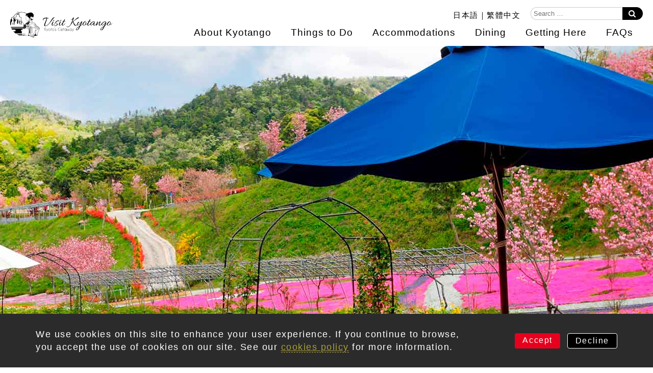

--- FILE ---
content_type: text/html; charset=UTF-8
request_url: https://visitkyotango.com/
body_size: 46813
content:
<!doctype html>
<html lang="en-US">
<head>
	<meta charset="UTF-8"><script type="text/javascript">(window.NREUM||(NREUM={})).init={privacy:{cookies_enabled:true},ajax:{deny_list:["bam.nr-data.net"]},feature_flags:["soft_nav"],distributed_tracing:{enabled:true}};(window.NREUM||(NREUM={})).loader_config={agentID:"601595365",accountID:"7092105",trustKey:"7092105",xpid:"UwYOU1dTDRAFUFRTDwMGVlI=",licenseKey:"NRJS-acf5a3a2ad20eb780a8",applicationID:"545182106",browserID:"601595365"};;/*! For license information please see nr-loader-spa-1.308.0.min.js.LICENSE.txt */
(()=>{var e,t,r={384:(e,t,r)=>{"use strict";r.d(t,{NT:()=>a,US:()=>u,Zm:()=>o,bQ:()=>d,dV:()=>c,pV:()=>l});var n=r(6154),i=r(1863),s=r(1910);const a={beacon:"bam.nr-data.net",errorBeacon:"bam.nr-data.net"};function o(){return n.gm.NREUM||(n.gm.NREUM={}),void 0===n.gm.newrelic&&(n.gm.newrelic=n.gm.NREUM),n.gm.NREUM}function c(){let e=o();return e.o||(e.o={ST:n.gm.setTimeout,SI:n.gm.setImmediate||n.gm.setInterval,CT:n.gm.clearTimeout,XHR:n.gm.XMLHttpRequest,REQ:n.gm.Request,EV:n.gm.Event,PR:n.gm.Promise,MO:n.gm.MutationObserver,FETCH:n.gm.fetch,WS:n.gm.WebSocket},(0,s.i)(...Object.values(e.o))),e}function d(e,t){let r=o();r.initializedAgents??={},t.initializedAt={ms:(0,i.t)(),date:new Date},r.initializedAgents[e]=t}function u(e,t){o()[e]=t}function l(){return function(){let e=o();const t=e.info||{};e.info={beacon:a.beacon,errorBeacon:a.errorBeacon,...t}}(),function(){let e=o();const t=e.init||{};e.init={...t}}(),c(),function(){let e=o();const t=e.loader_config||{};e.loader_config={...t}}(),o()}},782:(e,t,r)=>{"use strict";r.d(t,{T:()=>n});const n=r(860).K7.pageViewTiming},860:(e,t,r)=>{"use strict";r.d(t,{$J:()=>u,K7:()=>c,P3:()=>d,XX:()=>i,Yy:()=>o,df:()=>s,qY:()=>n,v4:()=>a});const n="events",i="jserrors",s="browser/blobs",a="rum",o="browser/logs",c={ajax:"ajax",genericEvents:"generic_events",jserrors:i,logging:"logging",metrics:"metrics",pageAction:"page_action",pageViewEvent:"page_view_event",pageViewTiming:"page_view_timing",sessionReplay:"session_replay",sessionTrace:"session_trace",softNav:"soft_navigations",spa:"spa"},d={[c.pageViewEvent]:1,[c.pageViewTiming]:2,[c.metrics]:3,[c.jserrors]:4,[c.spa]:5,[c.ajax]:6,[c.sessionTrace]:7,[c.softNav]:8,[c.sessionReplay]:9,[c.logging]:10,[c.genericEvents]:11},u={[c.pageViewEvent]:a,[c.pageViewTiming]:n,[c.ajax]:n,[c.spa]:n,[c.softNav]:n,[c.metrics]:i,[c.jserrors]:i,[c.sessionTrace]:s,[c.sessionReplay]:s,[c.logging]:o,[c.genericEvents]:"ins"}},944:(e,t,r)=>{"use strict";r.d(t,{R:()=>i});var n=r(3241);function i(e,t){"function"==typeof console.debug&&(console.debug("New Relic Warning: https://github.com/newrelic/newrelic-browser-agent/blob/main/docs/warning-codes.md#".concat(e),t),(0,n.W)({agentIdentifier:null,drained:null,type:"data",name:"warn",feature:"warn",data:{code:e,secondary:t}}))}},993:(e,t,r)=>{"use strict";r.d(t,{A$:()=>s,ET:()=>a,TZ:()=>o,p_:()=>i});var n=r(860);const i={ERROR:"ERROR",WARN:"WARN",INFO:"INFO",DEBUG:"DEBUG",TRACE:"TRACE"},s={OFF:0,ERROR:1,WARN:2,INFO:3,DEBUG:4,TRACE:5},a="log",o=n.K7.logging},1541:(e,t,r)=>{"use strict";r.d(t,{U:()=>i,f:()=>n});const n={MFE:"MFE",BA:"BA"};function i(e,t){if(2!==t?.harvestEndpointVersion)return{};const r=t.agentRef.runtime.appMetadata.agents[0].entityGuid;return e?{"source.id":e.id,"source.name":e.name,"source.type":e.type,"parent.id":e.parent?.id||r,"parent.type":e.parent?.type||n.BA}:{"entity.guid":r,appId:t.agentRef.info.applicationID}}},1687:(e,t,r)=>{"use strict";r.d(t,{Ak:()=>d,Ze:()=>h,x3:()=>u});var n=r(3241),i=r(7836),s=r(3606),a=r(860),o=r(2646);const c={};function d(e,t){const r={staged:!1,priority:a.P3[t]||0};l(e),c[e].get(t)||c[e].set(t,r)}function u(e,t){e&&c[e]&&(c[e].get(t)&&c[e].delete(t),p(e,t,!1),c[e].size&&f(e))}function l(e){if(!e)throw new Error("agentIdentifier required");c[e]||(c[e]=new Map)}function h(e="",t="feature",r=!1){if(l(e),!e||!c[e].get(t)||r)return p(e,t);c[e].get(t).staged=!0,f(e)}function f(e){const t=Array.from(c[e]);t.every(([e,t])=>t.staged)&&(t.sort((e,t)=>e[1].priority-t[1].priority),t.forEach(([t])=>{c[e].delete(t),p(e,t)}))}function p(e,t,r=!0){const a=e?i.ee.get(e):i.ee,c=s.i.handlers;if(!a.aborted&&a.backlog&&c){if((0,n.W)({agentIdentifier:e,type:"lifecycle",name:"drain",feature:t}),r){const e=a.backlog[t],r=c[t];if(r){for(let t=0;e&&t<e.length;++t)g(e[t],r);Object.entries(r).forEach(([e,t])=>{Object.values(t||{}).forEach(t=>{t[0]?.on&&t[0]?.context()instanceof o.y&&t[0].on(e,t[1])})})}}a.isolatedBacklog||delete c[t],a.backlog[t]=null,a.emit("drain-"+t,[])}}function g(e,t){var r=e[1];Object.values(t[r]||{}).forEach(t=>{var r=e[0];if(t[0]===r){var n=t[1],i=e[3],s=e[2];n.apply(i,s)}})}},1738:(e,t,r)=>{"use strict";r.d(t,{U:()=>f,Y:()=>h});var n=r(3241),i=r(9908),s=r(1863),a=r(944),o=r(5701),c=r(3969),d=r(8362),u=r(860),l=r(4261);function h(e,t,r,s){const h=s||r;!h||h[e]&&h[e]!==d.d.prototype[e]||(h[e]=function(){(0,i.p)(c.xV,["API/"+e+"/called"],void 0,u.K7.metrics,r.ee),(0,n.W)({agentIdentifier:r.agentIdentifier,drained:!!o.B?.[r.agentIdentifier],type:"data",name:"api",feature:l.Pl+e,data:{}});try{return t.apply(this,arguments)}catch(e){(0,a.R)(23,e)}})}function f(e,t,r,n,a){const o=e.info;null===r?delete o.jsAttributes[t]:o.jsAttributes[t]=r,(a||null===r)&&(0,i.p)(l.Pl+n,[(0,s.t)(),t,r],void 0,"session",e.ee)}},1741:(e,t,r)=>{"use strict";r.d(t,{W:()=>s});var n=r(944),i=r(4261);class s{#e(e,...t){if(this[e]!==s.prototype[e])return this[e](...t);(0,n.R)(35,e)}addPageAction(e,t){return this.#e(i.hG,e,t)}register(e){return this.#e(i.eY,e)}recordCustomEvent(e,t){return this.#e(i.fF,e,t)}setPageViewName(e,t){return this.#e(i.Fw,e,t)}setCustomAttribute(e,t,r){return this.#e(i.cD,e,t,r)}noticeError(e,t){return this.#e(i.o5,e,t)}setUserId(e,t=!1){return this.#e(i.Dl,e,t)}setApplicationVersion(e){return this.#e(i.nb,e)}setErrorHandler(e){return this.#e(i.bt,e)}addRelease(e,t){return this.#e(i.k6,e,t)}log(e,t){return this.#e(i.$9,e,t)}start(){return this.#e(i.d3)}finished(e){return this.#e(i.BL,e)}recordReplay(){return this.#e(i.CH)}pauseReplay(){return this.#e(i.Tb)}addToTrace(e){return this.#e(i.U2,e)}setCurrentRouteName(e){return this.#e(i.PA,e)}interaction(e){return this.#e(i.dT,e)}wrapLogger(e,t,r){return this.#e(i.Wb,e,t,r)}measure(e,t){return this.#e(i.V1,e,t)}consent(e){return this.#e(i.Pv,e)}}},1863:(e,t,r)=>{"use strict";function n(){return Math.floor(performance.now())}r.d(t,{t:()=>n})},1910:(e,t,r)=>{"use strict";r.d(t,{i:()=>s});var n=r(944);const i=new Map;function s(...e){return e.every(e=>{if(i.has(e))return i.get(e);const t="function"==typeof e?e.toString():"",r=t.includes("[native code]"),s=t.includes("nrWrapper");return r||s||(0,n.R)(64,e?.name||t),i.set(e,r),r})}},2555:(e,t,r)=>{"use strict";r.d(t,{D:()=>o,f:()=>a});var n=r(384),i=r(8122);const s={beacon:n.NT.beacon,errorBeacon:n.NT.errorBeacon,licenseKey:void 0,applicationID:void 0,sa:void 0,queueTime:void 0,applicationTime:void 0,ttGuid:void 0,user:void 0,account:void 0,product:void 0,extra:void 0,jsAttributes:{},userAttributes:void 0,atts:void 0,transactionName:void 0,tNamePlain:void 0};function a(e){try{return!!e.licenseKey&&!!e.errorBeacon&&!!e.applicationID}catch(e){return!1}}const o=e=>(0,i.a)(e,s)},2614:(e,t,r)=>{"use strict";r.d(t,{BB:()=>a,H3:()=>n,g:()=>d,iL:()=>c,tS:()=>o,uh:()=>i,wk:()=>s});const n="NRBA",i="SESSION",s=144e5,a=18e5,o={STARTED:"session-started",PAUSE:"session-pause",RESET:"session-reset",RESUME:"session-resume",UPDATE:"session-update"},c={SAME_TAB:"same-tab",CROSS_TAB:"cross-tab"},d={OFF:0,FULL:1,ERROR:2}},2646:(e,t,r)=>{"use strict";r.d(t,{y:()=>n});class n{constructor(e){this.contextId=e}}},2843:(e,t,r)=>{"use strict";r.d(t,{G:()=>s,u:()=>i});var n=r(3878);function i(e,t=!1,r,i){(0,n.DD)("visibilitychange",function(){if(t)return void("hidden"===document.visibilityState&&e());e(document.visibilityState)},r,i)}function s(e,t,r){(0,n.sp)("pagehide",e,t,r)}},3241:(e,t,r)=>{"use strict";r.d(t,{W:()=>s});var n=r(6154);const i="newrelic";function s(e={}){try{n.gm.dispatchEvent(new CustomEvent(i,{detail:e}))}catch(e){}}},3304:(e,t,r)=>{"use strict";r.d(t,{A:()=>s});var n=r(7836);const i=()=>{const e=new WeakSet;return(t,r)=>{if("object"==typeof r&&null!==r){if(e.has(r))return;e.add(r)}return r}};function s(e){try{return JSON.stringify(e,i())??""}catch(e){try{n.ee.emit("internal-error",[e])}catch(e){}return""}}},3333:(e,t,r)=>{"use strict";r.d(t,{$v:()=>u,TZ:()=>n,Xh:()=>c,Zp:()=>i,kd:()=>d,mq:()=>o,nf:()=>a,qN:()=>s});const n=r(860).K7.genericEvents,i=["auxclick","click","copy","keydown","paste","scrollend"],s=["focus","blur"],a=4,o=1e3,c=2e3,d=["PageAction","UserAction","BrowserPerformance"],u={RESOURCES:"experimental.resources",REGISTER:"register"}},3434:(e,t,r)=>{"use strict";r.d(t,{Jt:()=>s,YM:()=>d});var n=r(7836),i=r(5607);const s="nr@original:".concat(i.W),a=50;var o=Object.prototype.hasOwnProperty,c=!1;function d(e,t){return e||(e=n.ee),r.inPlace=function(e,t,n,i,s){n||(n="");const a="-"===n.charAt(0);for(let o=0;o<t.length;o++){const c=t[o],d=e[c];l(d)||(e[c]=r(d,a?c+n:n,i,c,s))}},r.flag=s,r;function r(t,r,n,c,d){return l(t)?t:(r||(r=""),nrWrapper[s]=t,function(e,t,r){if(Object.defineProperty&&Object.keys)try{return Object.keys(e).forEach(function(r){Object.defineProperty(t,r,{get:function(){return e[r]},set:function(t){return e[r]=t,t}})}),t}catch(e){u([e],r)}for(var n in e)o.call(e,n)&&(t[n]=e[n])}(t,nrWrapper,e),nrWrapper);function nrWrapper(){var s,o,l,h;let f;try{o=this,s=[...arguments],l="function"==typeof n?n(s,o):n||{}}catch(t){u([t,"",[s,o,c],l],e)}i(r+"start",[s,o,c],l,d);const p=performance.now();let g;try{return h=t.apply(o,s),g=performance.now(),h}catch(e){throw g=performance.now(),i(r+"err",[s,o,e],l,d),f=e,f}finally{const e=g-p,t={start:p,end:g,duration:e,isLongTask:e>=a,methodName:c,thrownError:f};t.isLongTask&&i("long-task",[t,o],l,d),i(r+"end",[s,o,h],l,d)}}}function i(r,n,i,s){if(!c||t){var a=c;c=!0;try{e.emit(r,n,i,t,s)}catch(t){u([t,r,n,i],e)}c=a}}}function u(e,t){t||(t=n.ee);try{t.emit("internal-error",e)}catch(e){}}function l(e){return!(e&&"function"==typeof e&&e.apply&&!e[s])}},3606:(e,t,r)=>{"use strict";r.d(t,{i:()=>s});var n=r(9908);s.on=a;var i=s.handlers={};function s(e,t,r,s){a(s||n.d,i,e,t,r)}function a(e,t,r,i,s){s||(s="feature"),e||(e=n.d);var a=t[s]=t[s]||{};(a[r]=a[r]||[]).push([e,i])}},3738:(e,t,r)=>{"use strict";r.d(t,{He:()=>i,Kp:()=>o,Lc:()=>d,Rz:()=>u,TZ:()=>n,bD:()=>s,d3:()=>a,jx:()=>l,sl:()=>h,uP:()=>c});const n=r(860).K7.sessionTrace,i="bstResource",s="resource",a="-start",o="-end",c="fn"+a,d="fn"+o,u="pushState",l=1e3,h=3e4},3785:(e,t,r)=>{"use strict";r.d(t,{R:()=>c,b:()=>d});var n=r(9908),i=r(1863),s=r(860),a=r(3969),o=r(993);function c(e,t,r={},c=o.p_.INFO,d=!0,u,l=(0,i.t)()){(0,n.p)(a.xV,["API/logging/".concat(c.toLowerCase(),"/called")],void 0,s.K7.metrics,e),(0,n.p)(o.ET,[l,t,r,c,d,u],void 0,s.K7.logging,e)}function d(e){return"string"==typeof e&&Object.values(o.p_).some(t=>t===e.toUpperCase().trim())}},3878:(e,t,r)=>{"use strict";function n(e,t){return{capture:e,passive:!1,signal:t}}function i(e,t,r=!1,i){window.addEventListener(e,t,n(r,i))}function s(e,t,r=!1,i){document.addEventListener(e,t,n(r,i))}r.d(t,{DD:()=>s,jT:()=>n,sp:()=>i})},3962:(e,t,r)=>{"use strict";r.d(t,{AM:()=>a,O2:()=>l,OV:()=>s,Qu:()=>h,TZ:()=>c,ih:()=>f,pP:()=>o,t1:()=>u,tC:()=>i,wD:()=>d});var n=r(860);const i=["click","keydown","submit"],s="popstate",a="api",o="initialPageLoad",c=n.K7.softNav,d=5e3,u=500,l={INITIAL_PAGE_LOAD:"",ROUTE_CHANGE:1,UNSPECIFIED:2},h={INTERACTION:1,AJAX:2,CUSTOM_END:3,CUSTOM_TRACER:4},f={IP:"in progress",PF:"pending finish",FIN:"finished",CAN:"cancelled"}},3969:(e,t,r)=>{"use strict";r.d(t,{TZ:()=>n,XG:()=>o,rs:()=>i,xV:()=>a,z_:()=>s});const n=r(860).K7.metrics,i="sm",s="cm",a="storeSupportabilityMetrics",o="storeEventMetrics"},4234:(e,t,r)=>{"use strict";r.d(t,{W:()=>s});var n=r(7836),i=r(1687);class s{constructor(e,t){this.agentIdentifier=e,this.ee=n.ee.get(e),this.featureName=t,this.blocked=!1}deregisterDrain(){(0,i.x3)(this.agentIdentifier,this.featureName)}}},4261:(e,t,r)=>{"use strict";r.d(t,{$9:()=>u,BL:()=>c,CH:()=>p,Dl:()=>R,Fw:()=>w,PA:()=>v,Pl:()=>n,Pv:()=>A,Tb:()=>h,U2:()=>a,V1:()=>E,Wb:()=>T,bt:()=>y,cD:()=>b,d3:()=>x,dT:()=>d,eY:()=>g,fF:()=>f,hG:()=>s,hw:()=>i,k6:()=>o,nb:()=>m,o5:()=>l});const n="api-",i=n+"ixn-",s="addPageAction",a="addToTrace",o="addRelease",c="finished",d="interaction",u="log",l="noticeError",h="pauseReplay",f="recordCustomEvent",p="recordReplay",g="register",m="setApplicationVersion",v="setCurrentRouteName",b="setCustomAttribute",y="setErrorHandler",w="setPageViewName",R="setUserId",x="start",T="wrapLogger",E="measure",A="consent"},5205:(e,t,r)=>{"use strict";r.d(t,{j:()=>S});var n=r(384),i=r(1741);var s=r(2555),a=r(3333);const o=e=>{if(!e||"string"!=typeof e)return!1;try{document.createDocumentFragment().querySelector(e)}catch{return!1}return!0};var c=r(2614),d=r(944),u=r(8122);const l="[data-nr-mask]",h=e=>(0,u.a)(e,(()=>{const e={feature_flags:[],experimental:{allow_registered_children:!1,resources:!1},mask_selector:"*",block_selector:"[data-nr-block]",mask_input_options:{color:!1,date:!1,"datetime-local":!1,email:!1,month:!1,number:!1,range:!1,search:!1,tel:!1,text:!1,time:!1,url:!1,week:!1,textarea:!1,select:!1,password:!0}};return{ajax:{deny_list:void 0,block_internal:!0,enabled:!0,autoStart:!0},api:{get allow_registered_children(){return e.feature_flags.includes(a.$v.REGISTER)||e.experimental.allow_registered_children},set allow_registered_children(t){e.experimental.allow_registered_children=t},duplicate_registered_data:!1},browser_consent_mode:{enabled:!1},distributed_tracing:{enabled:void 0,exclude_newrelic_header:void 0,cors_use_newrelic_header:void 0,cors_use_tracecontext_headers:void 0,allowed_origins:void 0},get feature_flags(){return e.feature_flags},set feature_flags(t){e.feature_flags=t},generic_events:{enabled:!0,autoStart:!0},harvest:{interval:30},jserrors:{enabled:!0,autoStart:!0},logging:{enabled:!0,autoStart:!0},metrics:{enabled:!0,autoStart:!0},obfuscate:void 0,page_action:{enabled:!0},page_view_event:{enabled:!0,autoStart:!0},page_view_timing:{enabled:!0,autoStart:!0},performance:{capture_marks:!1,capture_measures:!1,capture_detail:!0,resources:{get enabled(){return e.feature_flags.includes(a.$v.RESOURCES)||e.experimental.resources},set enabled(t){e.experimental.resources=t},asset_types:[],first_party_domains:[],ignore_newrelic:!0}},privacy:{cookies_enabled:!0},proxy:{assets:void 0,beacon:void 0},session:{expiresMs:c.wk,inactiveMs:c.BB},session_replay:{autoStart:!0,enabled:!1,preload:!1,sampling_rate:10,error_sampling_rate:100,collect_fonts:!1,inline_images:!1,fix_stylesheets:!0,mask_all_inputs:!0,get mask_text_selector(){return e.mask_selector},set mask_text_selector(t){o(t)?e.mask_selector="".concat(t,",").concat(l):""===t||null===t?e.mask_selector=l:(0,d.R)(5,t)},get block_class(){return"nr-block"},get ignore_class(){return"nr-ignore"},get mask_text_class(){return"nr-mask"},get block_selector(){return e.block_selector},set block_selector(t){o(t)?e.block_selector+=",".concat(t):""!==t&&(0,d.R)(6,t)},get mask_input_options(){return e.mask_input_options},set mask_input_options(t){t&&"object"==typeof t?e.mask_input_options={...t,password:!0}:(0,d.R)(7,t)}},session_trace:{enabled:!0,autoStart:!0},soft_navigations:{enabled:!0,autoStart:!0},spa:{enabled:!0,autoStart:!0},ssl:void 0,user_actions:{enabled:!0,elementAttributes:["id","className","tagName","type"]}}})());var f=r(6154),p=r(9324);let g=0;const m={buildEnv:p.F3,distMethod:p.Xs,version:p.xv,originTime:f.WN},v={consented:!1},b={appMetadata:{},get consented(){return this.session?.state?.consent||v.consented},set consented(e){v.consented=e},customTransaction:void 0,denyList:void 0,disabled:!1,harvester:void 0,isolatedBacklog:!1,isRecording:!1,loaderType:void 0,maxBytes:3e4,obfuscator:void 0,onerror:void 0,ptid:void 0,releaseIds:{},session:void 0,timeKeeper:void 0,registeredEntities:[],jsAttributesMetadata:{bytes:0},get harvestCount(){return++g}},y=e=>{const t=(0,u.a)(e,b),r=Object.keys(m).reduce((e,t)=>(e[t]={value:m[t],writable:!1,configurable:!0,enumerable:!0},e),{});return Object.defineProperties(t,r)};var w=r(5701);const R=e=>{const t=e.startsWith("http");e+="/",r.p=t?e:"https://"+e};var x=r(7836),T=r(3241);const E={accountID:void 0,trustKey:void 0,agentID:void 0,licenseKey:void 0,applicationID:void 0,xpid:void 0},A=e=>(0,u.a)(e,E),_=new Set;function S(e,t={},r,a){let{init:o,info:c,loader_config:d,runtime:u={},exposed:l=!0}=t;if(!c){const e=(0,n.pV)();o=e.init,c=e.info,d=e.loader_config}e.init=h(o||{}),e.loader_config=A(d||{}),c.jsAttributes??={},f.bv&&(c.jsAttributes.isWorker=!0),e.info=(0,s.D)(c);const p=e.init,g=[c.beacon,c.errorBeacon];_.has(e.agentIdentifier)||(p.proxy.assets&&(R(p.proxy.assets),g.push(p.proxy.assets)),p.proxy.beacon&&g.push(p.proxy.beacon),e.beacons=[...g],function(e){const t=(0,n.pV)();Object.getOwnPropertyNames(i.W.prototype).forEach(r=>{const n=i.W.prototype[r];if("function"!=typeof n||"constructor"===n)return;let s=t[r];e[r]&&!1!==e.exposed&&"micro-agent"!==e.runtime?.loaderType&&(t[r]=(...t)=>{const n=e[r](...t);return s?s(...t):n})})}(e),(0,n.US)("activatedFeatures",w.B)),u.denyList=[...p.ajax.deny_list||[],...p.ajax.block_internal?g:[]],u.ptid=e.agentIdentifier,u.loaderType=r,e.runtime=y(u),_.has(e.agentIdentifier)||(e.ee=x.ee.get(e.agentIdentifier),e.exposed=l,(0,T.W)({agentIdentifier:e.agentIdentifier,drained:!!w.B?.[e.agentIdentifier],type:"lifecycle",name:"initialize",feature:void 0,data:e.config})),_.add(e.agentIdentifier)}},5270:(e,t,r)=>{"use strict";r.d(t,{Aw:()=>a,SR:()=>s,rF:()=>o});var n=r(384),i=r(7767);function s(e){return!!(0,n.dV)().o.MO&&(0,i.V)(e)&&!0===e?.session_trace.enabled}function a(e){return!0===e?.session_replay.preload&&s(e)}function o(e,t){try{if("string"==typeof t?.type){if("password"===t.type.toLowerCase())return"*".repeat(e?.length||0);if(void 0!==t?.dataset?.nrUnmask||t?.classList?.contains("nr-unmask"))return e}}catch(e){}return"string"==typeof e?e.replace(/[\S]/g,"*"):"*".repeat(e?.length||0)}},5289:(e,t,r)=>{"use strict";r.d(t,{GG:()=>a,Qr:()=>c,sB:()=>o});var n=r(3878),i=r(6389);function s(){return"undefined"==typeof document||"complete"===document.readyState}function a(e,t){if(s())return e();const r=(0,i.J)(e),a=setInterval(()=>{s()&&(clearInterval(a),r())},500);(0,n.sp)("load",r,t)}function o(e){if(s())return e();(0,n.DD)("DOMContentLoaded",e)}function c(e){if(s())return e();(0,n.sp)("popstate",e)}},5607:(e,t,r)=>{"use strict";r.d(t,{W:()=>n});const n=(0,r(9566).bz)()},5701:(e,t,r)=>{"use strict";r.d(t,{B:()=>s,t:()=>a});var n=r(3241);const i=new Set,s={};function a(e,t){const r=t.agentIdentifier;s[r]??={},e&&"object"==typeof e&&(i.has(r)||(t.ee.emit("rumresp",[e]),s[r]=e,i.add(r),(0,n.W)({agentIdentifier:r,loaded:!0,drained:!0,type:"lifecycle",name:"load",feature:void 0,data:e})))}},6154:(e,t,r)=>{"use strict";r.d(t,{OF:()=>d,RI:()=>i,WN:()=>h,bv:()=>s,eN:()=>f,gm:()=>a,lR:()=>l,m:()=>c,mw:()=>o,sb:()=>u});var n=r(1863);const i="undefined"!=typeof window&&!!window.document,s="undefined"!=typeof WorkerGlobalScope&&("undefined"!=typeof self&&self instanceof WorkerGlobalScope&&self.navigator instanceof WorkerNavigator||"undefined"!=typeof globalThis&&globalThis instanceof WorkerGlobalScope&&globalThis.navigator instanceof WorkerNavigator),a=i?window:"undefined"!=typeof WorkerGlobalScope&&("undefined"!=typeof self&&self instanceof WorkerGlobalScope&&self||"undefined"!=typeof globalThis&&globalThis instanceof WorkerGlobalScope&&globalThis),o=Boolean("hidden"===a?.document?.visibilityState),c=""+a?.location,d=/iPad|iPhone|iPod/.test(a.navigator?.userAgent),u=d&&"undefined"==typeof SharedWorker,l=(()=>{const e=a.navigator?.userAgent?.match(/Firefox[/\s](\d+\.\d+)/);return Array.isArray(e)&&e.length>=2?+e[1]:0})(),h=Date.now()-(0,n.t)(),f=()=>"undefined"!=typeof PerformanceNavigationTiming&&a?.performance?.getEntriesByType("navigation")?.[0]?.responseStart},6344:(e,t,r)=>{"use strict";r.d(t,{BB:()=>u,Qb:()=>l,TZ:()=>i,Ug:()=>a,Vh:()=>s,_s:()=>o,bc:()=>d,yP:()=>c});var n=r(2614);const i=r(860).K7.sessionReplay,s="errorDuringReplay",a=.12,o={DomContentLoaded:0,Load:1,FullSnapshot:2,IncrementalSnapshot:3,Meta:4,Custom:5},c={[n.g.ERROR]:15e3,[n.g.FULL]:3e5,[n.g.OFF]:0},d={RESET:{message:"Session was reset",sm:"Reset"},IMPORT:{message:"Recorder failed to import",sm:"Import"},TOO_MANY:{message:"429: Too Many Requests",sm:"Too-Many"},TOO_BIG:{message:"Payload was too large",sm:"Too-Big"},CROSS_TAB:{message:"Session Entity was set to OFF on another tab",sm:"Cross-Tab"},ENTITLEMENTS:{message:"Session Replay is not allowed and will not be started",sm:"Entitlement"}},u=5e3,l={API:"api",RESUME:"resume",SWITCH_TO_FULL:"switchToFull",INITIALIZE:"initialize",PRELOAD:"preload"}},6389:(e,t,r)=>{"use strict";function n(e,t=500,r={}){const n=r?.leading||!1;let i;return(...r)=>{n&&void 0===i&&(e.apply(this,r),i=setTimeout(()=>{i=clearTimeout(i)},t)),n||(clearTimeout(i),i=setTimeout(()=>{e.apply(this,r)},t))}}function i(e){let t=!1;return(...r)=>{t||(t=!0,e.apply(this,r))}}r.d(t,{J:()=>i,s:()=>n})},6630:(e,t,r)=>{"use strict";r.d(t,{T:()=>n});const n=r(860).K7.pageViewEvent},6774:(e,t,r)=>{"use strict";r.d(t,{T:()=>n});const n=r(860).K7.jserrors},7295:(e,t,r)=>{"use strict";r.d(t,{Xv:()=>a,gX:()=>i,iW:()=>s});var n=[];function i(e){if(!e||s(e))return!1;if(0===n.length)return!0;if("*"===n[0].hostname)return!1;for(var t=0;t<n.length;t++){var r=n[t];if(r.hostname.test(e.hostname)&&r.pathname.test(e.pathname))return!1}return!0}function s(e){return void 0===e.hostname}function a(e){if(n=[],e&&e.length)for(var t=0;t<e.length;t++){let r=e[t];if(!r)continue;if("*"===r)return void(n=[{hostname:"*"}]);0===r.indexOf("http://")?r=r.substring(7):0===r.indexOf("https://")&&(r=r.substring(8));const i=r.indexOf("/");let s,a;i>0?(s=r.substring(0,i),a=r.substring(i)):(s=r,a="*");let[c]=s.split(":");n.push({hostname:o(c),pathname:o(a,!0)})}}function o(e,t=!1){const r=e.replace(/[.+?^${}()|[\]\\]/g,e=>"\\"+e).replace(/\*/g,".*?");return new RegExp((t?"^":"")+r+"$")}},7485:(e,t,r)=>{"use strict";r.d(t,{D:()=>i});var n=r(6154);function i(e){if(0===(e||"").indexOf("data:"))return{protocol:"data"};try{const t=new URL(e,location.href),r={port:t.port,hostname:t.hostname,pathname:t.pathname,search:t.search,protocol:t.protocol.slice(0,t.protocol.indexOf(":")),sameOrigin:t.protocol===n.gm?.location?.protocol&&t.host===n.gm?.location?.host};return r.port&&""!==r.port||("http:"===t.protocol&&(r.port="80"),"https:"===t.protocol&&(r.port="443")),r.pathname&&""!==r.pathname?r.pathname.startsWith("/")||(r.pathname="/".concat(r.pathname)):r.pathname="/",r}catch(e){return{}}}},7699:(e,t,r)=>{"use strict";r.d(t,{It:()=>s,KC:()=>o,No:()=>i,qh:()=>a});var n=r(860);const i=16e3,s=1e6,a="SESSION_ERROR",o={[n.K7.logging]:!0,[n.K7.genericEvents]:!1,[n.K7.jserrors]:!1,[n.K7.ajax]:!1}},7767:(e,t,r)=>{"use strict";r.d(t,{V:()=>i});var n=r(6154);const i=e=>n.RI&&!0===e?.privacy.cookies_enabled},7836:(e,t,r)=>{"use strict";r.d(t,{P:()=>o,ee:()=>c});var n=r(384),i=r(8990),s=r(2646),a=r(5607);const o="nr@context:".concat(a.W),c=function e(t,r){var n={},a={},u={},l=!1;try{l=16===r.length&&d.initializedAgents?.[r]?.runtime.isolatedBacklog}catch(e){}var h={on:p,addEventListener:p,removeEventListener:function(e,t){var r=n[e];if(!r)return;for(var i=0;i<r.length;i++)r[i]===t&&r.splice(i,1)},emit:function(e,r,n,i,s){!1!==s&&(s=!0);if(c.aborted&&!i)return;t&&s&&t.emit(e,r,n);var o=f(n);g(e).forEach(e=>{e.apply(o,r)});var d=v()[a[e]];d&&d.push([h,e,r,o]);return o},get:m,listeners:g,context:f,buffer:function(e,t){const r=v();if(t=t||"feature",h.aborted)return;Object.entries(e||{}).forEach(([e,n])=>{a[n]=t,t in r||(r[t]=[])})},abort:function(){h._aborted=!0,Object.keys(h.backlog).forEach(e=>{delete h.backlog[e]})},isBuffering:function(e){return!!v()[a[e]]},debugId:r,backlog:l?{}:t&&"object"==typeof t.backlog?t.backlog:{},isolatedBacklog:l};return Object.defineProperty(h,"aborted",{get:()=>{let e=h._aborted||!1;return e||(t&&(e=t.aborted),e)}}),h;function f(e){return e&&e instanceof s.y?e:e?(0,i.I)(e,o,()=>new s.y(o)):new s.y(o)}function p(e,t){n[e]=g(e).concat(t)}function g(e){return n[e]||[]}function m(t){return u[t]=u[t]||e(h,t)}function v(){return h.backlog}}(void 0,"globalEE"),d=(0,n.Zm)();d.ee||(d.ee=c)},8122:(e,t,r)=>{"use strict";r.d(t,{a:()=>i});var n=r(944);function i(e,t){try{if(!e||"object"!=typeof e)return(0,n.R)(3);if(!t||"object"!=typeof t)return(0,n.R)(4);const r=Object.create(Object.getPrototypeOf(t),Object.getOwnPropertyDescriptors(t)),s=0===Object.keys(r).length?e:r;for(let a in s)if(void 0!==e[a])try{if(null===e[a]){r[a]=null;continue}Array.isArray(e[a])&&Array.isArray(t[a])?r[a]=Array.from(new Set([...e[a],...t[a]])):"object"==typeof e[a]&&"object"==typeof t[a]?r[a]=i(e[a],t[a]):r[a]=e[a]}catch(e){r[a]||(0,n.R)(1,e)}return r}catch(e){(0,n.R)(2,e)}}},8139:(e,t,r)=>{"use strict";r.d(t,{u:()=>h});var n=r(7836),i=r(3434),s=r(8990),a=r(6154);const o={},c=a.gm.XMLHttpRequest,d="addEventListener",u="removeEventListener",l="nr@wrapped:".concat(n.P);function h(e){var t=function(e){return(e||n.ee).get("events")}(e);if(o[t.debugId]++)return t;o[t.debugId]=1;var r=(0,i.YM)(t,!0);function h(e){r.inPlace(e,[d,u],"-",p)}function p(e,t){return e[1]}return"getPrototypeOf"in Object&&(a.RI&&f(document,h),c&&f(c.prototype,h),f(a.gm,h)),t.on(d+"-start",function(e,t){var n=e[1];if(null!==n&&("function"==typeof n||"object"==typeof n)&&"newrelic"!==e[0]){var i=(0,s.I)(n,l,function(){var e={object:function(){if("function"!=typeof n.handleEvent)return;return n.handleEvent.apply(n,arguments)},function:n}[typeof n];return e?r(e,"fn-",null,e.name||"anonymous"):n});this.wrapped=e[1]=i}}),t.on(u+"-start",function(e){e[1]=this.wrapped||e[1]}),t}function f(e,t,...r){let n=e;for(;"object"==typeof n&&!Object.prototype.hasOwnProperty.call(n,d);)n=Object.getPrototypeOf(n);n&&t(n,...r)}},8362:(e,t,r)=>{"use strict";r.d(t,{d:()=>s});var n=r(9566),i=r(1741);class s extends i.W{agentIdentifier=(0,n.LA)(16)}},8374:(e,t,r)=>{r.nc=(()=>{try{return document?.currentScript?.nonce}catch(e){}return""})()},8990:(e,t,r)=>{"use strict";r.d(t,{I:()=>i});var n=Object.prototype.hasOwnProperty;function i(e,t,r){if(n.call(e,t))return e[t];var i=r();if(Object.defineProperty&&Object.keys)try{return Object.defineProperty(e,t,{value:i,writable:!0,enumerable:!1}),i}catch(e){}return e[t]=i,i}},9119:(e,t,r)=>{"use strict";r.d(t,{L:()=>s});var n=/([^?#]*)[^#]*(#[^?]*|$).*/,i=/([^?#]*)().*/;function s(e,t){return e?e.replace(t?n:i,"$1$2"):e}},9300:(e,t,r)=>{"use strict";r.d(t,{T:()=>n});const n=r(860).K7.ajax},9324:(e,t,r)=>{"use strict";r.d(t,{AJ:()=>a,F3:()=>i,Xs:()=>s,Yq:()=>o,xv:()=>n});const n="1.308.0",i="PROD",s="CDN",a="@newrelic/rrweb",o="1.0.1"},9566:(e,t,r)=>{"use strict";r.d(t,{LA:()=>o,ZF:()=>c,bz:()=>a,el:()=>d});var n=r(6154);const i="xxxxxxxx-xxxx-4xxx-yxxx-xxxxxxxxxxxx";function s(e,t){return e?15&e[t]:16*Math.random()|0}function a(){const e=n.gm?.crypto||n.gm?.msCrypto;let t,r=0;return e&&e.getRandomValues&&(t=e.getRandomValues(new Uint8Array(30))),i.split("").map(e=>"x"===e?s(t,r++).toString(16):"y"===e?(3&s()|8).toString(16):e).join("")}function o(e){const t=n.gm?.crypto||n.gm?.msCrypto;let r,i=0;t&&t.getRandomValues&&(r=t.getRandomValues(new Uint8Array(e)));const a=[];for(var o=0;o<e;o++)a.push(s(r,i++).toString(16));return a.join("")}function c(){return o(16)}function d(){return o(32)}},9908:(e,t,r)=>{"use strict";r.d(t,{d:()=>n,p:()=>i});var n=r(7836).ee.get("handle");function i(e,t,r,i,s){s?(s.buffer([e],i),s.emit(e,t,r)):(n.buffer([e],i),n.emit(e,t,r))}}},n={};function i(e){var t=n[e];if(void 0!==t)return t.exports;var s=n[e]={exports:{}};return r[e](s,s.exports,i),s.exports}i.m=r,i.d=(e,t)=>{for(var r in t)i.o(t,r)&&!i.o(e,r)&&Object.defineProperty(e,r,{enumerable:!0,get:t[r]})},i.f={},i.e=e=>Promise.all(Object.keys(i.f).reduce((t,r)=>(i.f[r](e,t),t),[])),i.u=e=>({212:"nr-spa-compressor",249:"nr-spa-recorder",478:"nr-spa"}[e]+"-1.308.0.min.js"),i.o=(e,t)=>Object.prototype.hasOwnProperty.call(e,t),e={},t="NRBA-1.308.0.PROD:",i.l=(r,n,s,a)=>{if(e[r])e[r].push(n);else{var o,c;if(void 0!==s)for(var d=document.getElementsByTagName("script"),u=0;u<d.length;u++){var l=d[u];if(l.getAttribute("src")==r||l.getAttribute("data-webpack")==t+s){o=l;break}}if(!o){c=!0;var h={478:"sha512-RSfSVnmHk59T/uIPbdSE0LPeqcEdF4/+XhfJdBuccH5rYMOEZDhFdtnh6X6nJk7hGpzHd9Ujhsy7lZEz/ORYCQ==",249:"sha512-ehJXhmntm85NSqW4MkhfQqmeKFulra3klDyY0OPDUE+sQ3GokHlPh1pmAzuNy//3j4ac6lzIbmXLvGQBMYmrkg==",212:"sha512-B9h4CR46ndKRgMBcK+j67uSR2RCnJfGefU+A7FrgR/k42ovXy5x/MAVFiSvFxuVeEk/pNLgvYGMp1cBSK/G6Fg=="};(o=document.createElement("script")).charset="utf-8",i.nc&&o.setAttribute("nonce",i.nc),o.setAttribute("data-webpack",t+s),o.src=r,0!==o.src.indexOf(window.location.origin+"/")&&(o.crossOrigin="anonymous"),h[a]&&(o.integrity=h[a])}e[r]=[n];var f=(t,n)=>{o.onerror=o.onload=null,clearTimeout(p);var i=e[r];if(delete e[r],o.parentNode&&o.parentNode.removeChild(o),i&&i.forEach(e=>e(n)),t)return t(n)},p=setTimeout(f.bind(null,void 0,{type:"timeout",target:o}),12e4);o.onerror=f.bind(null,o.onerror),o.onload=f.bind(null,o.onload),c&&document.head.appendChild(o)}},i.r=e=>{"undefined"!=typeof Symbol&&Symbol.toStringTag&&Object.defineProperty(e,Symbol.toStringTag,{value:"Module"}),Object.defineProperty(e,"__esModule",{value:!0})},i.p="https://js-agent.newrelic.com/",(()=>{var e={38:0,788:0};i.f.j=(t,r)=>{var n=i.o(e,t)?e[t]:void 0;if(0!==n)if(n)r.push(n[2]);else{var s=new Promise((r,i)=>n=e[t]=[r,i]);r.push(n[2]=s);var a=i.p+i.u(t),o=new Error;i.l(a,r=>{if(i.o(e,t)&&(0!==(n=e[t])&&(e[t]=void 0),n)){var s=r&&("load"===r.type?"missing":r.type),a=r&&r.target&&r.target.src;o.message="Loading chunk "+t+" failed: ("+s+": "+a+")",o.name="ChunkLoadError",o.type=s,o.request=a,n[1](o)}},"chunk-"+t,t)}};var t=(t,r)=>{var n,s,[a,o,c]=r,d=0;if(a.some(t=>0!==e[t])){for(n in o)i.o(o,n)&&(i.m[n]=o[n]);if(c)c(i)}for(t&&t(r);d<a.length;d++)s=a[d],i.o(e,s)&&e[s]&&e[s][0](),e[s]=0},r=self["webpackChunk:NRBA-1.308.0.PROD"]=self["webpackChunk:NRBA-1.308.0.PROD"]||[];r.forEach(t.bind(null,0)),r.push=t.bind(null,r.push.bind(r))})(),(()=>{"use strict";i(8374);var e=i(8362),t=i(860);const r=Object.values(t.K7);var n=i(5205);var s=i(9908),a=i(1863),o=i(4261),c=i(1738);var d=i(1687),u=i(4234),l=i(5289),h=i(6154),f=i(944),p=i(5270),g=i(7767),m=i(6389),v=i(7699);class b extends u.W{constructor(e,t){super(e.agentIdentifier,t),this.agentRef=e,this.abortHandler=void 0,this.featAggregate=void 0,this.loadedSuccessfully=void 0,this.onAggregateImported=new Promise(e=>{this.loadedSuccessfully=e}),this.deferred=Promise.resolve(),!1===e.init[this.featureName].autoStart?this.deferred=new Promise((t,r)=>{this.ee.on("manual-start-all",(0,m.J)(()=>{(0,d.Ak)(e.agentIdentifier,this.featureName),t()}))}):(0,d.Ak)(e.agentIdentifier,t)}importAggregator(e,t,r={}){if(this.featAggregate)return;const n=async()=>{let n;await this.deferred;try{if((0,g.V)(e.init)){const{setupAgentSession:t}=await i.e(478).then(i.bind(i,8766));n=t(e)}}catch(e){(0,f.R)(20,e),this.ee.emit("internal-error",[e]),(0,s.p)(v.qh,[e],void 0,this.featureName,this.ee)}try{if(!this.#t(this.featureName,n,e.init))return(0,d.Ze)(this.agentIdentifier,this.featureName),void this.loadedSuccessfully(!1);const{Aggregate:i}=await t();this.featAggregate=new i(e,r),e.runtime.harvester.initializedAggregates.push(this.featAggregate),this.loadedSuccessfully(!0)}catch(e){(0,f.R)(34,e),this.abortHandler?.(),(0,d.Ze)(this.agentIdentifier,this.featureName,!0),this.loadedSuccessfully(!1),this.ee&&this.ee.abort()}};h.RI?(0,l.GG)(()=>n(),!0):n()}#t(e,r,n){if(this.blocked)return!1;switch(e){case t.K7.sessionReplay:return(0,p.SR)(n)&&!!r;case t.K7.sessionTrace:return!!r;default:return!0}}}var y=i(6630),w=i(2614),R=i(3241);class x extends b{static featureName=y.T;constructor(e){var t;super(e,y.T),this.setupInspectionEvents(e.agentIdentifier),t=e,(0,c.Y)(o.Fw,function(e,r){"string"==typeof e&&("/"!==e.charAt(0)&&(e="/"+e),t.runtime.customTransaction=(r||"http://custom.transaction")+e,(0,s.p)(o.Pl+o.Fw,[(0,a.t)()],void 0,void 0,t.ee))},t),this.importAggregator(e,()=>i.e(478).then(i.bind(i,2467)))}setupInspectionEvents(e){const t=(t,r)=>{t&&(0,R.W)({agentIdentifier:e,timeStamp:t.timeStamp,loaded:"complete"===t.target.readyState,type:"window",name:r,data:t.target.location+""})};(0,l.sB)(e=>{t(e,"DOMContentLoaded")}),(0,l.GG)(e=>{t(e,"load")}),(0,l.Qr)(e=>{t(e,"navigate")}),this.ee.on(w.tS.UPDATE,(t,r)=>{(0,R.W)({agentIdentifier:e,type:"lifecycle",name:"session",data:r})})}}var T=i(384);class E extends e.d{constructor(e){var t;(super(),h.gm)?(this.features={},(0,T.bQ)(this.agentIdentifier,this),this.desiredFeatures=new Set(e.features||[]),this.desiredFeatures.add(x),(0,n.j)(this,e,e.loaderType||"agent"),t=this,(0,c.Y)(o.cD,function(e,r,n=!1){if("string"==typeof e){if(["string","number","boolean"].includes(typeof r)||null===r)return(0,c.U)(t,e,r,o.cD,n);(0,f.R)(40,typeof r)}else(0,f.R)(39,typeof e)},t),function(e){(0,c.Y)(o.Dl,function(t,r=!1){if("string"!=typeof t&&null!==t)return void(0,f.R)(41,typeof t);const n=e.info.jsAttributes["enduser.id"];r&&null!=n&&n!==t?(0,s.p)(o.Pl+"setUserIdAndResetSession",[t],void 0,"session",e.ee):(0,c.U)(e,"enduser.id",t,o.Dl,!0)},e)}(this),function(e){(0,c.Y)(o.nb,function(t){if("string"==typeof t||null===t)return(0,c.U)(e,"application.version",t,o.nb,!1);(0,f.R)(42,typeof t)},e)}(this),function(e){(0,c.Y)(o.d3,function(){e.ee.emit("manual-start-all")},e)}(this),function(e){(0,c.Y)(o.Pv,function(t=!0){if("boolean"==typeof t){if((0,s.p)(o.Pl+o.Pv,[t],void 0,"session",e.ee),e.runtime.consented=t,t){const t=e.features.page_view_event;t.onAggregateImported.then(e=>{const r=t.featAggregate;e&&!r.sentRum&&r.sendRum()})}}else(0,f.R)(65,typeof t)},e)}(this),this.run()):(0,f.R)(21)}get config(){return{info:this.info,init:this.init,loader_config:this.loader_config,runtime:this.runtime}}get api(){return this}run(){try{const e=function(e){const t={};return r.forEach(r=>{t[r]=!!e[r]?.enabled}),t}(this.init),n=[...this.desiredFeatures];n.sort((e,r)=>t.P3[e.featureName]-t.P3[r.featureName]),n.forEach(r=>{if(!e[r.featureName]&&r.featureName!==t.K7.pageViewEvent)return;if(r.featureName===t.K7.spa)return void(0,f.R)(67);const n=function(e){switch(e){case t.K7.ajax:return[t.K7.jserrors];case t.K7.sessionTrace:return[t.K7.ajax,t.K7.pageViewEvent];case t.K7.sessionReplay:return[t.K7.sessionTrace];case t.K7.pageViewTiming:return[t.K7.pageViewEvent];default:return[]}}(r.featureName).filter(e=>!(e in this.features));n.length>0&&(0,f.R)(36,{targetFeature:r.featureName,missingDependencies:n}),this.features[r.featureName]=new r(this)})}catch(e){(0,f.R)(22,e);for(const e in this.features)this.features[e].abortHandler?.();const t=(0,T.Zm)();delete t.initializedAgents[this.agentIdentifier]?.features,delete this.sharedAggregator;return t.ee.get(this.agentIdentifier).abort(),!1}}}var A=i(2843),_=i(782);class S extends b{static featureName=_.T;constructor(e){super(e,_.T),h.RI&&((0,A.u)(()=>(0,s.p)("docHidden",[(0,a.t)()],void 0,_.T,this.ee),!0),(0,A.G)(()=>(0,s.p)("winPagehide",[(0,a.t)()],void 0,_.T,this.ee)),this.importAggregator(e,()=>i.e(478).then(i.bind(i,9917))))}}var O=i(3969);class I extends b{static featureName=O.TZ;constructor(e){super(e,O.TZ),h.RI&&document.addEventListener("securitypolicyviolation",e=>{(0,s.p)(O.xV,["Generic/CSPViolation/Detected"],void 0,this.featureName,this.ee)}),this.importAggregator(e,()=>i.e(478).then(i.bind(i,6555)))}}var N=i(6774),P=i(3878),k=i(3304);class D{constructor(e,t,r,n,i){this.name="UncaughtError",this.message="string"==typeof e?e:(0,k.A)(e),this.sourceURL=t,this.line=r,this.column=n,this.__newrelic=i}}function C(e){return M(e)?e:new D(void 0!==e?.message?e.message:e,e?.filename||e?.sourceURL,e?.lineno||e?.line,e?.colno||e?.col,e?.__newrelic,e?.cause)}function j(e){const t="Unhandled Promise Rejection: ";if(!e?.reason)return;if(M(e.reason)){try{e.reason.message.startsWith(t)||(e.reason.message=t+e.reason.message)}catch(e){}return C(e.reason)}const r=C(e.reason);return(r.message||"").startsWith(t)||(r.message=t+r.message),r}function L(e){if(e.error instanceof SyntaxError&&!/:\d+$/.test(e.error.stack?.trim())){const t=new D(e.message,e.filename,e.lineno,e.colno,e.error.__newrelic,e.cause);return t.name=SyntaxError.name,t}return M(e.error)?e.error:C(e)}function M(e){return e instanceof Error&&!!e.stack}function H(e,r,n,i,o=(0,a.t)()){"string"==typeof e&&(e=new Error(e)),(0,s.p)("err",[e,o,!1,r,n.runtime.isRecording,void 0,i],void 0,t.K7.jserrors,n.ee),(0,s.p)("uaErr",[],void 0,t.K7.genericEvents,n.ee)}var B=i(1541),K=i(993),W=i(3785);function U(e,{customAttributes:t={},level:r=K.p_.INFO}={},n,i,s=(0,a.t)()){(0,W.R)(n.ee,e,t,r,!1,i,s)}function F(e,r,n,i,c=(0,a.t)()){(0,s.p)(o.Pl+o.hG,[c,e,r,i],void 0,t.K7.genericEvents,n.ee)}function V(e,r,n,i,c=(0,a.t)()){const{start:d,end:u,customAttributes:l}=r||{},h={customAttributes:l||{}};if("object"!=typeof h.customAttributes||"string"!=typeof e||0===e.length)return void(0,f.R)(57);const p=(e,t)=>null==e?t:"number"==typeof e?e:e instanceof PerformanceMark?e.startTime:Number.NaN;if(h.start=p(d,0),h.end=p(u,c),Number.isNaN(h.start)||Number.isNaN(h.end))(0,f.R)(57);else{if(h.duration=h.end-h.start,!(h.duration<0))return(0,s.p)(o.Pl+o.V1,[h,e,i],void 0,t.K7.genericEvents,n.ee),h;(0,f.R)(58)}}function G(e,r={},n,i,c=(0,a.t)()){(0,s.p)(o.Pl+o.fF,[c,e,r,i],void 0,t.K7.genericEvents,n.ee)}function z(e){(0,c.Y)(o.eY,function(t){return Y(e,t)},e)}function Y(e,r,n){(0,f.R)(54,"newrelic.register"),r||={},r.type=B.f.MFE,r.licenseKey||=e.info.licenseKey,r.blocked=!1,r.parent=n||{},Array.isArray(r.tags)||(r.tags=[]);const i={};r.tags.forEach(e=>{"name"!==e&&"id"!==e&&(i["source.".concat(e)]=!0)}),r.isolated??=!0;let o=()=>{};const c=e.runtime.registeredEntities;if(!r.isolated){const e=c.find(({metadata:{target:{id:e}}})=>e===r.id&&!r.isolated);if(e)return e}const d=e=>{r.blocked=!0,o=e};function u(e){return"string"==typeof e&&!!e.trim()&&e.trim().length<501||"number"==typeof e}e.init.api.allow_registered_children||d((0,m.J)(()=>(0,f.R)(55))),u(r.id)&&u(r.name)||d((0,m.J)(()=>(0,f.R)(48,r)));const l={addPageAction:(t,n={})=>g(F,[t,{...i,...n},e],r),deregister:()=>{d((0,m.J)(()=>(0,f.R)(68)))},log:(t,n={})=>g(U,[t,{...n,customAttributes:{...i,...n.customAttributes||{}}},e],r),measure:(t,n={})=>g(V,[t,{...n,customAttributes:{...i,...n.customAttributes||{}}},e],r),noticeError:(t,n={})=>g(H,[t,{...i,...n},e],r),register:(t={})=>g(Y,[e,t],l.metadata.target),recordCustomEvent:(t,n={})=>g(G,[t,{...i,...n},e],r),setApplicationVersion:e=>p("application.version",e),setCustomAttribute:(e,t)=>p(e,t),setUserId:e=>p("enduser.id",e),metadata:{customAttributes:i,target:r}},h=()=>(r.blocked&&o(),r.blocked);h()||c.push(l);const p=(e,t)=>{h()||(i[e]=t)},g=(r,n,i)=>{if(h())return;const o=(0,a.t)();(0,s.p)(O.xV,["API/register/".concat(r.name,"/called")],void 0,t.K7.metrics,e.ee);try{if(e.init.api.duplicate_registered_data&&"register"!==r.name){let e=n;if(n[1]instanceof Object){const t={"child.id":i.id,"child.type":i.type};e="customAttributes"in n[1]?[n[0],{...n[1],customAttributes:{...n[1].customAttributes,...t}},...n.slice(2)]:[n[0],{...n[1],...t},...n.slice(2)]}r(...e,void 0,o)}return r(...n,i,o)}catch(e){(0,f.R)(50,e)}};return l}class Z extends b{static featureName=N.T;constructor(e){var t;super(e,N.T),t=e,(0,c.Y)(o.o5,(e,r)=>H(e,r,t),t),function(e){(0,c.Y)(o.bt,function(t){e.runtime.onerror=t},e)}(e),function(e){let t=0;(0,c.Y)(o.k6,function(e,r){++t>10||(this.runtime.releaseIds[e.slice(-200)]=(""+r).slice(-200))},e)}(e),z(e);try{this.removeOnAbort=new AbortController}catch(e){}this.ee.on("internal-error",(t,r)=>{this.abortHandler&&(0,s.p)("ierr",[C(t),(0,a.t)(),!0,{},e.runtime.isRecording,r],void 0,this.featureName,this.ee)}),h.gm.addEventListener("unhandledrejection",t=>{this.abortHandler&&(0,s.p)("err",[j(t),(0,a.t)(),!1,{unhandledPromiseRejection:1},e.runtime.isRecording],void 0,this.featureName,this.ee)},(0,P.jT)(!1,this.removeOnAbort?.signal)),h.gm.addEventListener("error",t=>{this.abortHandler&&(0,s.p)("err",[L(t),(0,a.t)(),!1,{},e.runtime.isRecording],void 0,this.featureName,this.ee)},(0,P.jT)(!1,this.removeOnAbort?.signal)),this.abortHandler=this.#r,this.importAggregator(e,()=>i.e(478).then(i.bind(i,2176)))}#r(){this.removeOnAbort?.abort(),this.abortHandler=void 0}}var q=i(8990);let X=1;function J(e){const t=typeof e;return!e||"object"!==t&&"function"!==t?-1:e===h.gm?0:(0,q.I)(e,"nr@id",function(){return X++})}function Q(e){if("string"==typeof e&&e.length)return e.length;if("object"==typeof e){if("undefined"!=typeof ArrayBuffer&&e instanceof ArrayBuffer&&e.byteLength)return e.byteLength;if("undefined"!=typeof Blob&&e instanceof Blob&&e.size)return e.size;if(!("undefined"!=typeof FormData&&e instanceof FormData))try{return(0,k.A)(e).length}catch(e){return}}}var ee=i(8139),te=i(7836),re=i(3434);const ne={},ie=["open","send"];function se(e){var t=e||te.ee;const r=function(e){return(e||te.ee).get("xhr")}(t);if(void 0===h.gm.XMLHttpRequest)return r;if(ne[r.debugId]++)return r;ne[r.debugId]=1,(0,ee.u)(t);var n=(0,re.YM)(r),i=h.gm.XMLHttpRequest,s=h.gm.MutationObserver,a=h.gm.Promise,o=h.gm.setInterval,c="readystatechange",d=["onload","onerror","onabort","onloadstart","onloadend","onprogress","ontimeout"],u=[],l=h.gm.XMLHttpRequest=function(e){const t=new i(e),s=r.context(t);try{r.emit("new-xhr",[t],s),t.addEventListener(c,(a=s,function(){var e=this;e.readyState>3&&!a.resolved&&(a.resolved=!0,r.emit("xhr-resolved",[],e)),n.inPlace(e,d,"fn-",y)}),(0,P.jT)(!1))}catch(e){(0,f.R)(15,e);try{r.emit("internal-error",[e])}catch(e){}}var a;return t};function p(e,t){n.inPlace(t,["onreadystatechange"],"fn-",y)}if(function(e,t){for(var r in e)t[r]=e[r]}(i,l),l.prototype=i.prototype,n.inPlace(l.prototype,ie,"-xhr-",y),r.on("send-xhr-start",function(e,t){p(e,t),function(e){u.push(e),s&&(g?g.then(b):o?o(b):(m=-m,v.data=m))}(t)}),r.on("open-xhr-start",p),s){var g=a&&a.resolve();if(!o&&!a){var m=1,v=document.createTextNode(m);new s(b).observe(v,{characterData:!0})}}else t.on("fn-end",function(e){e[0]&&e[0].type===c||b()});function b(){for(var e=0;e<u.length;e++)p(0,u[e]);u.length&&(u=[])}function y(e,t){return t}return r}var ae="fetch-",oe=ae+"body-",ce=["arrayBuffer","blob","json","text","formData"],de=h.gm.Request,ue=h.gm.Response,le="prototype";const he={};function fe(e){const t=function(e){return(e||te.ee).get("fetch")}(e);if(!(de&&ue&&h.gm.fetch))return t;if(he[t.debugId]++)return t;function r(e,r,n){var i=e[r];"function"==typeof i&&(e[r]=function(){var e,r=[...arguments],s={};t.emit(n+"before-start",[r],s),s[te.P]&&s[te.P].dt&&(e=s[te.P].dt);var a=i.apply(this,r);return t.emit(n+"start",[r,e],a),a.then(function(e){return t.emit(n+"end",[null,e],a),e},function(e){throw t.emit(n+"end",[e],a),e})})}return he[t.debugId]=1,ce.forEach(e=>{r(de[le],e,oe),r(ue[le],e,oe)}),r(h.gm,"fetch",ae),t.on(ae+"end",function(e,r){var n=this;if(r){var i=r.headers.get("content-length");null!==i&&(n.rxSize=i),t.emit(ae+"done",[null,r],n)}else t.emit(ae+"done",[e],n)}),t}var pe=i(7485),ge=i(9566);class me{constructor(e){this.agentRef=e}generateTracePayload(e){const t=this.agentRef.loader_config;if(!this.shouldGenerateTrace(e)||!t)return null;var r=(t.accountID||"").toString()||null,n=(t.agentID||"").toString()||null,i=(t.trustKey||"").toString()||null;if(!r||!n)return null;var s=(0,ge.ZF)(),a=(0,ge.el)(),o=Date.now(),c={spanId:s,traceId:a,timestamp:o};return(e.sameOrigin||this.isAllowedOrigin(e)&&this.useTraceContextHeadersForCors())&&(c.traceContextParentHeader=this.generateTraceContextParentHeader(s,a),c.traceContextStateHeader=this.generateTraceContextStateHeader(s,o,r,n,i)),(e.sameOrigin&&!this.excludeNewrelicHeader()||!e.sameOrigin&&this.isAllowedOrigin(e)&&this.useNewrelicHeaderForCors())&&(c.newrelicHeader=this.generateTraceHeader(s,a,o,r,n,i)),c}generateTraceContextParentHeader(e,t){return"00-"+t+"-"+e+"-01"}generateTraceContextStateHeader(e,t,r,n,i){return i+"@nr=0-1-"+r+"-"+n+"-"+e+"----"+t}generateTraceHeader(e,t,r,n,i,s){if(!("function"==typeof h.gm?.btoa))return null;var a={v:[0,1],d:{ty:"Browser",ac:n,ap:i,id:e,tr:t,ti:r}};return s&&n!==s&&(a.d.tk=s),btoa((0,k.A)(a))}shouldGenerateTrace(e){return this.agentRef.init?.distributed_tracing?.enabled&&this.isAllowedOrigin(e)}isAllowedOrigin(e){var t=!1;const r=this.agentRef.init?.distributed_tracing;if(e.sameOrigin)t=!0;else if(r?.allowed_origins instanceof Array)for(var n=0;n<r.allowed_origins.length;n++){var i=(0,pe.D)(r.allowed_origins[n]);if(e.hostname===i.hostname&&e.protocol===i.protocol&&e.port===i.port){t=!0;break}}return t}excludeNewrelicHeader(){var e=this.agentRef.init?.distributed_tracing;return!!e&&!!e.exclude_newrelic_header}useNewrelicHeaderForCors(){var e=this.agentRef.init?.distributed_tracing;return!!e&&!1!==e.cors_use_newrelic_header}useTraceContextHeadersForCors(){var e=this.agentRef.init?.distributed_tracing;return!!e&&!!e.cors_use_tracecontext_headers}}var ve=i(9300),be=i(7295);function ye(e){return"string"==typeof e?e:e instanceof(0,T.dV)().o.REQ?e.url:h.gm?.URL&&e instanceof URL?e.href:void 0}var we=["load","error","abort","timeout"],Re=we.length,xe=(0,T.dV)().o.REQ,Te=(0,T.dV)().o.XHR;const Ee="X-NewRelic-App-Data";class Ae extends b{static featureName=ve.T;constructor(e){super(e,ve.T),this.dt=new me(e),this.handler=(e,t,r,n)=>(0,s.p)(e,t,r,n,this.ee);try{const e={xmlhttprequest:"xhr",fetch:"fetch",beacon:"beacon"};h.gm?.performance?.getEntriesByType("resource").forEach(r=>{if(r.initiatorType in e&&0!==r.responseStatus){const n={status:r.responseStatus},i={rxSize:r.transferSize,duration:Math.floor(r.duration),cbTime:0};_e(n,r.name),this.handler("xhr",[n,i,r.startTime,r.responseEnd,e[r.initiatorType]],void 0,t.K7.ajax)}})}catch(e){}fe(this.ee),se(this.ee),function(e,r,n,i){function o(e){var t=this;t.totalCbs=0,t.called=0,t.cbTime=0,t.end=T,t.ended=!1,t.xhrGuids={},t.lastSize=null,t.loadCaptureCalled=!1,t.params=this.params||{},t.metrics=this.metrics||{},t.latestLongtaskEnd=0,e.addEventListener("load",function(r){E(t,e)},(0,P.jT)(!1)),h.lR||e.addEventListener("progress",function(e){t.lastSize=e.loaded},(0,P.jT)(!1))}function c(e){this.params={method:e[0]},_e(this,e[1]),this.metrics={}}function d(t,r){e.loader_config.xpid&&this.sameOrigin&&r.setRequestHeader("X-NewRelic-ID",e.loader_config.xpid);var n=i.generateTracePayload(this.parsedOrigin);if(n){var s=!1;n.newrelicHeader&&(r.setRequestHeader("newrelic",n.newrelicHeader),s=!0),n.traceContextParentHeader&&(r.setRequestHeader("traceparent",n.traceContextParentHeader),n.traceContextStateHeader&&r.setRequestHeader("tracestate",n.traceContextStateHeader),s=!0),s&&(this.dt=n)}}function u(e,t){var n=this.metrics,i=e[0],s=this;if(n&&i){var o=Q(i);o&&(n.txSize=o)}this.startTime=(0,a.t)(),this.body=i,this.listener=function(e){try{"abort"!==e.type||s.loadCaptureCalled||(s.params.aborted=!0),("load"!==e.type||s.called===s.totalCbs&&(s.onloadCalled||"function"!=typeof t.onload)&&"function"==typeof s.end)&&s.end(t)}catch(e){try{r.emit("internal-error",[e])}catch(e){}}};for(var c=0;c<Re;c++)t.addEventListener(we[c],this.listener,(0,P.jT)(!1))}function l(e,t,r){this.cbTime+=e,t?this.onloadCalled=!0:this.called+=1,this.called!==this.totalCbs||!this.onloadCalled&&"function"==typeof r.onload||"function"!=typeof this.end||this.end(r)}function f(e,t){var r=""+J(e)+!!t;this.xhrGuids&&!this.xhrGuids[r]&&(this.xhrGuids[r]=!0,this.totalCbs+=1)}function p(e,t){var r=""+J(e)+!!t;this.xhrGuids&&this.xhrGuids[r]&&(delete this.xhrGuids[r],this.totalCbs-=1)}function g(){this.endTime=(0,a.t)()}function m(e,t){t instanceof Te&&"load"===e[0]&&r.emit("xhr-load-added",[e[1],e[2]],t)}function v(e,t){t instanceof Te&&"load"===e[0]&&r.emit("xhr-load-removed",[e[1],e[2]],t)}function b(e,t,r){t instanceof Te&&("onload"===r&&(this.onload=!0),("load"===(e[0]&&e[0].type)||this.onload)&&(this.xhrCbStart=(0,a.t)()))}function y(e,t){this.xhrCbStart&&r.emit("xhr-cb-time",[(0,a.t)()-this.xhrCbStart,this.onload,t],t)}function w(e){var t,r=e[1]||{};if("string"==typeof e[0]?0===(t=e[0]).length&&h.RI&&(t=""+h.gm.location.href):e[0]&&e[0].url?t=e[0].url:h.gm?.URL&&e[0]&&e[0]instanceof URL?t=e[0].href:"function"==typeof e[0].toString&&(t=e[0].toString()),"string"==typeof t&&0!==t.length){t&&(this.parsedOrigin=(0,pe.D)(t),this.sameOrigin=this.parsedOrigin.sameOrigin);var n=i.generateTracePayload(this.parsedOrigin);if(n&&(n.newrelicHeader||n.traceContextParentHeader))if(e[0]&&e[0].headers)o(e[0].headers,n)&&(this.dt=n);else{var s={};for(var a in r)s[a]=r[a];s.headers=new Headers(r.headers||{}),o(s.headers,n)&&(this.dt=n),e.length>1?e[1]=s:e.push(s)}}function o(e,t){var r=!1;return t.newrelicHeader&&(e.set("newrelic",t.newrelicHeader),r=!0),t.traceContextParentHeader&&(e.set("traceparent",t.traceContextParentHeader),t.traceContextStateHeader&&e.set("tracestate",t.traceContextStateHeader),r=!0),r}}function R(e,t){this.params={},this.metrics={},this.startTime=(0,a.t)(),this.dt=t,e.length>=1&&(this.target=e[0]),e.length>=2&&(this.opts=e[1]);var r=this.opts||{},n=this.target;_e(this,ye(n));var i=(""+(n&&n instanceof xe&&n.method||r.method||"GET")).toUpperCase();this.params.method=i,this.body=r.body,this.txSize=Q(r.body)||0}function x(e,r){if(this.endTime=(0,a.t)(),this.params||(this.params={}),(0,be.iW)(this.params))return;let i;this.params.status=r?r.status:0,"string"==typeof this.rxSize&&this.rxSize.length>0&&(i=+this.rxSize);const s={txSize:this.txSize,rxSize:i,duration:(0,a.t)()-this.startTime};n("xhr",[this.params,s,this.startTime,this.endTime,"fetch"],this,t.K7.ajax)}function T(e){const r=this.params,i=this.metrics;if(!this.ended){this.ended=!0;for(let t=0;t<Re;t++)e.removeEventListener(we[t],this.listener,!1);r.aborted||(0,be.iW)(r)||(i.duration=(0,a.t)()-this.startTime,this.loadCaptureCalled||4!==e.readyState?null==r.status&&(r.status=0):E(this,e),i.cbTime=this.cbTime,n("xhr",[r,i,this.startTime,this.endTime,"xhr"],this,t.K7.ajax))}}function E(e,n){e.params.status=n.status;var i=function(e,t){var r=e.responseType;return"json"===r&&null!==t?t:"arraybuffer"===r||"blob"===r||"json"===r?Q(e.response):"text"===r||""===r||void 0===r?Q(e.responseText):void 0}(n,e.lastSize);if(i&&(e.metrics.rxSize=i),e.sameOrigin&&n.getAllResponseHeaders().indexOf(Ee)>=0){var a=n.getResponseHeader(Ee);a&&((0,s.p)(O.rs,["Ajax/CrossApplicationTracing/Header/Seen"],void 0,t.K7.metrics,r),e.params.cat=a.split(", ").pop())}e.loadCaptureCalled=!0}r.on("new-xhr",o),r.on("open-xhr-start",c),r.on("open-xhr-end",d),r.on("send-xhr-start",u),r.on("xhr-cb-time",l),r.on("xhr-load-added",f),r.on("xhr-load-removed",p),r.on("xhr-resolved",g),r.on("addEventListener-end",m),r.on("removeEventListener-end",v),r.on("fn-end",y),r.on("fetch-before-start",w),r.on("fetch-start",R),r.on("fn-start",b),r.on("fetch-done",x)}(e,this.ee,this.handler,this.dt),this.importAggregator(e,()=>i.e(478).then(i.bind(i,3845)))}}function _e(e,t){var r=(0,pe.D)(t),n=e.params||e;n.hostname=r.hostname,n.port=r.port,n.protocol=r.protocol,n.host=r.hostname+":"+r.port,n.pathname=r.pathname,e.parsedOrigin=r,e.sameOrigin=r.sameOrigin}const Se={},Oe=["pushState","replaceState"];function Ie(e){const t=function(e){return(e||te.ee).get("history")}(e);return!h.RI||Se[t.debugId]++||(Se[t.debugId]=1,(0,re.YM)(t).inPlace(window.history,Oe,"-")),t}var Ne=i(3738);function Pe(e){(0,c.Y)(o.BL,function(r=Date.now()){const n=r-h.WN;n<0&&(0,f.R)(62,r),(0,s.p)(O.XG,[o.BL,{time:n}],void 0,t.K7.metrics,e.ee),e.addToTrace({name:o.BL,start:r,origin:"nr"}),(0,s.p)(o.Pl+o.hG,[n,o.BL],void 0,t.K7.genericEvents,e.ee)},e)}const{He:ke,bD:De,d3:Ce,Kp:je,TZ:Le,Lc:Me,uP:He,Rz:Be}=Ne;class Ke extends b{static featureName=Le;constructor(e){var r;super(e,Le),r=e,(0,c.Y)(o.U2,function(e){if(!(e&&"object"==typeof e&&e.name&&e.start))return;const n={n:e.name,s:e.start-h.WN,e:(e.end||e.start)-h.WN,o:e.origin||"",t:"api"};n.s<0||n.e<0||n.e<n.s?(0,f.R)(61,{start:n.s,end:n.e}):(0,s.p)("bstApi",[n],void 0,t.K7.sessionTrace,r.ee)},r),Pe(e);if(!(0,g.V)(e.init))return void this.deregisterDrain();const n=this.ee;let d;Ie(n),this.eventsEE=(0,ee.u)(n),this.eventsEE.on(He,function(e,t){this.bstStart=(0,a.t)()}),this.eventsEE.on(Me,function(e,r){(0,s.p)("bst",[e[0],r,this.bstStart,(0,a.t)()],void 0,t.K7.sessionTrace,n)}),n.on(Be+Ce,function(e){this.time=(0,a.t)(),this.startPath=location.pathname+location.hash}),n.on(Be+je,function(e){(0,s.p)("bstHist",[location.pathname+location.hash,this.startPath,this.time],void 0,t.K7.sessionTrace,n)});try{d=new PerformanceObserver(e=>{const r=e.getEntries();(0,s.p)(ke,[r],void 0,t.K7.sessionTrace,n)}),d.observe({type:De,buffered:!0})}catch(e){}this.importAggregator(e,()=>i.e(478).then(i.bind(i,6974)),{resourceObserver:d})}}var We=i(6344);class Ue extends b{static featureName=We.TZ;#n;recorder;constructor(e){var r;let n;super(e,We.TZ),r=e,(0,c.Y)(o.CH,function(){(0,s.p)(o.CH,[],void 0,t.K7.sessionReplay,r.ee)},r),function(e){(0,c.Y)(o.Tb,function(){(0,s.p)(o.Tb,[],void 0,t.K7.sessionReplay,e.ee)},e)}(e);try{n=JSON.parse(localStorage.getItem("".concat(w.H3,"_").concat(w.uh)))}catch(e){}(0,p.SR)(e.init)&&this.ee.on(o.CH,()=>this.#i()),this.#s(n)&&this.importRecorder().then(e=>{e.startRecording(We.Qb.PRELOAD,n?.sessionReplayMode)}),this.importAggregator(this.agentRef,()=>i.e(478).then(i.bind(i,6167)),this),this.ee.on("err",e=>{this.blocked||this.agentRef.runtime.isRecording&&(this.errorNoticed=!0,(0,s.p)(We.Vh,[e],void 0,this.featureName,this.ee))})}#s(e){return e&&(e.sessionReplayMode===w.g.FULL||e.sessionReplayMode===w.g.ERROR)||(0,p.Aw)(this.agentRef.init)}importRecorder(){return this.recorder?Promise.resolve(this.recorder):(this.#n??=Promise.all([i.e(478),i.e(249)]).then(i.bind(i,4866)).then(({Recorder:e})=>(this.recorder=new e(this),this.recorder)).catch(e=>{throw this.ee.emit("internal-error",[e]),this.blocked=!0,e}),this.#n)}#i(){this.blocked||(this.featAggregate?this.featAggregate.mode!==w.g.FULL&&this.featAggregate.initializeRecording(w.g.FULL,!0,We.Qb.API):this.importRecorder().then(()=>{this.recorder.startRecording(We.Qb.API,w.g.FULL)}))}}var Fe=i(3962);class Ve extends b{static featureName=Fe.TZ;constructor(e){if(super(e,Fe.TZ),function(e){const r=e.ee.get("tracer");function n(){}(0,c.Y)(o.dT,function(e){return(new n).get("object"==typeof e?e:{})},e);const i=n.prototype={createTracer:function(n,i){var o={},c=this,d="function"==typeof i;return(0,s.p)(O.xV,["API/createTracer/called"],void 0,t.K7.metrics,e.ee),function(){if(r.emit((d?"":"no-")+"fn-start",[(0,a.t)(),c,d],o),d)try{return i.apply(this,arguments)}catch(e){const t="string"==typeof e?new Error(e):e;throw r.emit("fn-err",[arguments,this,t],o),t}finally{r.emit("fn-end",[(0,a.t)()],o)}}}};["actionText","setName","setAttribute","save","ignore","onEnd","getContext","end","get"].forEach(r=>{c.Y.apply(this,[r,function(){return(0,s.p)(o.hw+r,[performance.now(),...arguments],this,t.K7.softNav,e.ee),this},e,i])}),(0,c.Y)(o.PA,function(){(0,s.p)(o.hw+"routeName",[performance.now(),...arguments],void 0,t.K7.softNav,e.ee)},e)}(e),!h.RI||!(0,T.dV)().o.MO)return;const r=Ie(this.ee);try{this.removeOnAbort=new AbortController}catch(e){}Fe.tC.forEach(e=>{(0,P.sp)(e,e=>{l(e)},!0,this.removeOnAbort?.signal)});const n=()=>(0,s.p)("newURL",[(0,a.t)(),""+window.location],void 0,this.featureName,this.ee);r.on("pushState-end",n),r.on("replaceState-end",n),(0,P.sp)(Fe.OV,e=>{l(e),(0,s.p)("newURL",[e.timeStamp,""+window.location],void 0,this.featureName,this.ee)},!0,this.removeOnAbort?.signal);let d=!1;const u=new((0,T.dV)().o.MO)((e,t)=>{d||(d=!0,requestAnimationFrame(()=>{(0,s.p)("newDom",[(0,a.t)()],void 0,this.featureName,this.ee),d=!1}))}),l=(0,m.s)(e=>{"loading"!==document.readyState&&((0,s.p)("newUIEvent",[e],void 0,this.featureName,this.ee),u.observe(document.body,{attributes:!0,childList:!0,subtree:!0,characterData:!0}))},100,{leading:!0});this.abortHandler=function(){this.removeOnAbort?.abort(),u.disconnect(),this.abortHandler=void 0},this.importAggregator(e,()=>i.e(478).then(i.bind(i,4393)),{domObserver:u})}}var Ge=i(3333),ze=i(9119);const Ye={},Ze=new Set;function qe(e){return"string"==typeof e?{type:"string",size:(new TextEncoder).encode(e).length}:e instanceof ArrayBuffer?{type:"ArrayBuffer",size:e.byteLength}:e instanceof Blob?{type:"Blob",size:e.size}:e instanceof DataView?{type:"DataView",size:e.byteLength}:ArrayBuffer.isView(e)?{type:"TypedArray",size:e.byteLength}:{type:"unknown",size:0}}class Xe{constructor(e,t){this.timestamp=(0,a.t)(),this.currentUrl=(0,ze.L)(window.location.href),this.socketId=(0,ge.LA)(8),this.requestedUrl=(0,ze.L)(e),this.requestedProtocols=Array.isArray(t)?t.join(","):t||"",this.openedAt=void 0,this.protocol=void 0,this.extensions=void 0,this.binaryType=void 0,this.messageOrigin=void 0,this.messageCount=0,this.messageBytes=0,this.messageBytesMin=0,this.messageBytesMax=0,this.messageTypes=void 0,this.sendCount=0,this.sendBytes=0,this.sendBytesMin=0,this.sendBytesMax=0,this.sendTypes=void 0,this.closedAt=void 0,this.closeCode=void 0,this.closeReason="unknown",this.closeWasClean=void 0,this.connectedDuration=0,this.hasErrors=void 0}}class $e extends b{static featureName=Ge.TZ;constructor(e){super(e,Ge.TZ);const r=e.init.feature_flags.includes("websockets"),n=[e.init.page_action.enabled,e.init.performance.capture_marks,e.init.performance.capture_measures,e.init.performance.resources.enabled,e.init.user_actions.enabled,r];var d;let u,l;if(d=e,(0,c.Y)(o.hG,(e,t)=>F(e,t,d),d),function(e){(0,c.Y)(o.fF,(t,r)=>G(t,r,e),e)}(e),Pe(e),z(e),function(e){(0,c.Y)(o.V1,(t,r)=>V(t,r,e),e)}(e),r&&(l=function(e){if(!(0,T.dV)().o.WS)return e;const t=e.get("websockets");if(Ye[t.debugId]++)return t;Ye[t.debugId]=1,(0,A.G)(()=>{const e=(0,a.t)();Ze.forEach(r=>{r.nrData.closedAt=e,r.nrData.closeCode=1001,r.nrData.closeReason="Page navigating away",r.nrData.closeWasClean=!1,r.nrData.openedAt&&(r.nrData.connectedDuration=e-r.nrData.openedAt),t.emit("ws",[r.nrData],r)})});class r extends WebSocket{static name="WebSocket";static toString(){return"function WebSocket() { [native code] }"}toString(){return"[object WebSocket]"}get[Symbol.toStringTag](){return r.name}#a(e){(e.__newrelic??={}).socketId=this.nrData.socketId,this.nrData.hasErrors??=!0}constructor(...e){super(...e),this.nrData=new Xe(e[0],e[1]),this.addEventListener("open",()=>{this.nrData.openedAt=(0,a.t)(),["protocol","extensions","binaryType"].forEach(e=>{this.nrData[e]=this[e]}),Ze.add(this)}),this.addEventListener("message",e=>{const{type:t,size:r}=qe(e.data);this.nrData.messageOrigin??=(0,ze.L)(e.origin),this.nrData.messageCount++,this.nrData.messageBytes+=r,this.nrData.messageBytesMin=Math.min(this.nrData.messageBytesMin||1/0,r),this.nrData.messageBytesMax=Math.max(this.nrData.messageBytesMax,r),(this.nrData.messageTypes??"").includes(t)||(this.nrData.messageTypes=this.nrData.messageTypes?"".concat(this.nrData.messageTypes,",").concat(t):t)}),this.addEventListener("close",e=>{this.nrData.closedAt=(0,a.t)(),this.nrData.closeCode=e.code,e.reason&&(this.nrData.closeReason=e.reason),this.nrData.closeWasClean=e.wasClean,this.nrData.connectedDuration=this.nrData.closedAt-this.nrData.openedAt,Ze.delete(this),t.emit("ws",[this.nrData],this)})}addEventListener(e,t,...r){const n=this,i="function"==typeof t?function(...e){try{return t.apply(this,e)}catch(e){throw n.#a(e),e}}:t?.handleEvent?{handleEvent:function(...e){try{return t.handleEvent.apply(t,e)}catch(e){throw n.#a(e),e}}}:t;return super.addEventListener(e,i,...r)}send(e){if(this.readyState===WebSocket.OPEN){const{type:t,size:r}=qe(e);this.nrData.sendCount++,this.nrData.sendBytes+=r,this.nrData.sendBytesMin=Math.min(this.nrData.sendBytesMin||1/0,r),this.nrData.sendBytesMax=Math.max(this.nrData.sendBytesMax,r),(this.nrData.sendTypes??"").includes(t)||(this.nrData.sendTypes=this.nrData.sendTypes?"".concat(this.nrData.sendTypes,",").concat(t):t)}try{return super.send(e)}catch(e){throw this.#a(e),e}}close(...e){try{super.close(...e)}catch(e){throw this.#a(e),e}}}return h.gm.WebSocket=r,t}(this.ee)),h.RI){if(fe(this.ee),se(this.ee),u=Ie(this.ee),e.init.user_actions.enabled){function f(t){const r=(0,pe.D)(t);return e.beacons.includes(r.hostname+":"+r.port)}function p(){u.emit("navChange")}Ge.Zp.forEach(e=>(0,P.sp)(e,e=>(0,s.p)("ua",[e],void 0,this.featureName,this.ee),!0)),Ge.qN.forEach(e=>{const t=(0,m.s)(e=>{(0,s.p)("ua",[e],void 0,this.featureName,this.ee)},500,{leading:!0});(0,P.sp)(e,t)}),h.gm.addEventListener("error",()=>{(0,s.p)("uaErr",[],void 0,t.K7.genericEvents,this.ee)},(0,P.jT)(!1,this.removeOnAbort?.signal)),this.ee.on("open-xhr-start",(e,r)=>{f(e[1])||r.addEventListener("readystatechange",()=>{2===r.readyState&&(0,s.p)("uaXhr",[],void 0,t.K7.genericEvents,this.ee)})}),this.ee.on("fetch-start",e=>{e.length>=1&&!f(ye(e[0]))&&(0,s.p)("uaXhr",[],void 0,t.K7.genericEvents,this.ee)}),u.on("pushState-end",p),u.on("replaceState-end",p),window.addEventListener("hashchange",p,(0,P.jT)(!0,this.removeOnAbort?.signal)),window.addEventListener("popstate",p,(0,P.jT)(!0,this.removeOnAbort?.signal))}if(e.init.performance.resources.enabled&&h.gm.PerformanceObserver?.supportedEntryTypes.includes("resource")){new PerformanceObserver(e=>{e.getEntries().forEach(e=>{(0,s.p)("browserPerformance.resource",[e],void 0,this.featureName,this.ee)})}).observe({type:"resource",buffered:!0})}}r&&l.on("ws",e=>{(0,s.p)("ws-complete",[e],void 0,this.featureName,this.ee)});try{this.removeOnAbort=new AbortController}catch(g){}this.abortHandler=()=>{this.removeOnAbort?.abort(),this.abortHandler=void 0},n.some(e=>e)?this.importAggregator(e,()=>i.e(478).then(i.bind(i,8019))):this.deregisterDrain()}}var Je=i(2646);const Qe=new Map;function et(e,t,r,n,i=!0){if("object"!=typeof t||!t||"string"!=typeof r||!r||"function"!=typeof t[r])return(0,f.R)(29);const s=function(e){return(e||te.ee).get("logger")}(e),a=(0,re.YM)(s),o=new Je.y(te.P);o.level=n.level,o.customAttributes=n.customAttributes,o.autoCaptured=i;const c=t[r]?.[re.Jt]||t[r];return Qe.set(c,o),a.inPlace(t,[r],"wrap-logger-",()=>Qe.get(c)),s}var tt=i(1910);class rt extends b{static featureName=K.TZ;constructor(e){var t;super(e,K.TZ),t=e,(0,c.Y)(o.$9,(e,r)=>U(e,r,t),t),function(e){(0,c.Y)(o.Wb,(t,r,{customAttributes:n={},level:i=K.p_.INFO}={})=>{et(e.ee,t,r,{customAttributes:n,level:i},!1)},e)}(e),z(e);const r=this.ee;["log","error","warn","info","debug","trace"].forEach(e=>{(0,tt.i)(h.gm.console[e]),et(r,h.gm.console,e,{level:"log"===e?"info":e})}),this.ee.on("wrap-logger-end",function([e]){const{level:t,customAttributes:n,autoCaptured:i}=this;(0,W.R)(r,e,n,t,i)}),this.importAggregator(e,()=>i.e(478).then(i.bind(i,5288)))}}new E({features:[Ae,x,S,Ke,Ue,I,Z,$e,rt,Ve],loaderType:"spa"})})()})();</script>
	<meta name="viewport" content="width=device-width, initial-scale=1">
	<meta name="format-detection" content="telephone=no">
	<link rel="profile" href="https://gmpg.org/xfn/11">
	<meta name="keywords" content="Visit Kyotango, Kyoto, travel, beaches, English reservations, accommodations"/>
    <meta name='robots' content='index, follow, max-image-preview:large, max-snippet:-1, max-video-preview:-1' />

	<!-- This site is optimized with the Yoast SEO plugin v19.4 - https://yoast.com/wordpress/plugins/seo/ -->
	<title>Visit Kyotango</title>
	<meta name="description" content="Visit Kyotango is your English travel guide to northern Kyoto. Make online reservations, find things to do and local dining spots in Kyotango." />
	<link rel="canonical" href="https://visitkyotango.com/" />
	<link rel="next" href="https://visitkyotango.com/page/2/" />
	<meta property="og:locale" content="en_US" />
	<meta property="og:type" content="website" />
	<meta property="og:title" content="Visit Kyotango" />
	<meta property="og:description" content="Visit Kyotango is your English travel guide to northern Kyoto. Make online reservations, find things to do and local dining spots in Kyotango." />
	<meta property="og:url" content="https://visitkyotango.com/" />
	<meta property="og:site_name" content="Visit Kyotango" />
	<meta name="twitter:card" content="summary_large_image" />
	<script type="application/ld+json" class="yoast-schema-graph">{"@context":"https://schema.org","@graph":[{"@type":"WebSite","@id":"https://visitkyotango.com/#website","url":"https://visitkyotango.com/","name":"Visit Kyotango","description":"Visit Kyotango is your English travel guide to northern Kyoto. Make online reservations, find things to do and local dining spots in Kyotango.","potentialAction":[{"@type":"SearchAction","target":{"@type":"EntryPoint","urlTemplate":"https://visitkyotango.com/?s={search_term_string}"},"query-input":"required name=search_term_string"}],"inLanguage":"en-US"},{"@type":"CollectionPage","@id":"https://visitkyotango.com/","url":"https://visitkyotango.com/","name":"Visit Kyotango","isPartOf":{"@id":"https://visitkyotango.com/#website"},"description":"Visit Kyotango is your English travel guide to northern Kyoto. Make online reservations, find things to do and local dining spots in Kyotango.","breadcrumb":{"@id":"https://visitkyotango.com/#breadcrumb"},"inLanguage":"en-US"},{"@type":"BreadcrumbList","@id":"https://visitkyotango.com/#breadcrumb","itemListElement":[{"@type":"ListItem","position":1,"name":"HOME"}]}]}</script>
	<!-- / Yoast SEO plugin. -->


<link rel='dns-prefetch' href='//s.w.org' />
<link rel="alternate" type="application/rss+xml" title="Visit Kyotango &raquo; Feed" href="https://visitkyotango.com/feed/" />
<link rel="alternate" type="application/rss+xml" title="Visit Kyotango &raquo; Comments Feed" href="https://visitkyotango.com/comments/feed/" />
		<script type="text/javascript">
			window._wpemojiSettings = {"baseUrl":"https:\/\/s.w.org\/images\/core\/emoji\/13.1.0\/72x72\/","ext":".png","svgUrl":"https:\/\/s.w.org\/images\/core\/emoji\/13.1.0\/svg\/","svgExt":".svg","source":{"concatemoji":"https:\/\/visitkyotango.com\/wp-includes\/js\/wp-emoji-release.min.js?ver=5.8.12"}};
			!function(e,a,t){var n,r,o,i=a.createElement("canvas"),p=i.getContext&&i.getContext("2d");function s(e,t){var a=String.fromCharCode;p.clearRect(0,0,i.width,i.height),p.fillText(a.apply(this,e),0,0);e=i.toDataURL();return p.clearRect(0,0,i.width,i.height),p.fillText(a.apply(this,t),0,0),e===i.toDataURL()}function c(e){var t=a.createElement("script");t.src=e,t.defer=t.type="text/javascript",a.getElementsByTagName("head")[0].appendChild(t)}for(o=Array("flag","emoji"),t.supports={everything:!0,everythingExceptFlag:!0},r=0;r<o.length;r++)t.supports[o[r]]=function(e){if(!p||!p.fillText)return!1;switch(p.textBaseline="top",p.font="600 32px Arial",e){case"flag":return s([127987,65039,8205,9895,65039],[127987,65039,8203,9895,65039])?!1:!s([55356,56826,55356,56819],[55356,56826,8203,55356,56819])&&!s([55356,57332,56128,56423,56128,56418,56128,56421,56128,56430,56128,56423,56128,56447],[55356,57332,8203,56128,56423,8203,56128,56418,8203,56128,56421,8203,56128,56430,8203,56128,56423,8203,56128,56447]);case"emoji":return!s([10084,65039,8205,55357,56613],[10084,65039,8203,55357,56613])}return!1}(o[r]),t.supports.everything=t.supports.everything&&t.supports[o[r]],"flag"!==o[r]&&(t.supports.everythingExceptFlag=t.supports.everythingExceptFlag&&t.supports[o[r]]);t.supports.everythingExceptFlag=t.supports.everythingExceptFlag&&!t.supports.flag,t.DOMReady=!1,t.readyCallback=function(){t.DOMReady=!0},t.supports.everything||(n=function(){t.readyCallback()},a.addEventListener?(a.addEventListener("DOMContentLoaded",n,!1),e.addEventListener("load",n,!1)):(e.attachEvent("onload",n),a.attachEvent("onreadystatechange",function(){"complete"===a.readyState&&t.readyCallback()})),(n=t.source||{}).concatemoji?c(n.concatemoji):n.wpemoji&&n.twemoji&&(c(n.twemoji),c(n.wpemoji)))}(window,document,window._wpemojiSettings);
		</script>
		<style type="text/css">
img.wp-smiley,
img.emoji {
	display: inline !important;
	border: none !important;
	box-shadow: none !important;
	height: 1em !important;
	width: 1em !important;
	margin: 0 .07em !important;
	vertical-align: -0.1em !important;
	background: none !important;
	padding: 0 !important;
}
</style>
	<link rel='stylesheet' id='sbi_styles-css'  href='https://visitkyotango.com/wp-content/plugins/instagram-feed/css/sbi-styles.min.css?ver=6.10.0' type='text/css' media='all' />
<link rel='stylesheet' id='wp-block-library-css'  href='https://visitkyotango.com/wp-includes/css/dist/block-library/style.min.css?ver=5.8.12' type='text/css' media='all' />
<link rel='stylesheet' id='search-filter-plugin-styles-css'  href='https://visitkyotango.com/wp-content/plugins/search-filter-pro/public/assets/css/search-filter.min.css?ver=2.5.10' type='text/css' media='all' />
<link rel='stylesheet' id='visit-kyotango-style-css'  href='https://visitkyotango.com/wp-content/themes/visit-kyotango/style.css?version=2&#038;ver=5.8.12' type='text/css' media='all' />
<script type='text/javascript' src='https://visitkyotango.com/wp-includes/js/jquery/jquery.min.js?ver=3.6.0' id='jquery-core-js'></script>
<script type='text/javascript' src='https://visitkyotango.com/wp-includes/js/jquery/jquery-migrate.min.js?ver=3.3.2' id='jquery-migrate-js'></script>
<script type='text/javascript' id='search-filter-plugin-build-js-extra'>
/* <![CDATA[ */
var SF_LDATA = {"ajax_url":"https:\/\/visitkyotango.com\/wp-admin\/admin-ajax.php","home_url":"https:\/\/visitkyotango.com\/","extensions":[]};
/* ]]> */
</script>
<script type='text/javascript' src='https://visitkyotango.com/wp-content/plugins/search-filter-pro/public/assets/js/search-filter-build.min.js?ver=2.5.10' id='search-filter-plugin-build-js'></script>
<script type='text/javascript' src='https://visitkyotango.com/wp-content/plugins/search-filter-pro/public/assets/js/chosen.jquery.min.js?ver=2.5.10' id='search-filter-plugin-chosen-js'></script>
<link rel="https://api.w.org/" href="https://visitkyotango.com/wp-json/" /><link rel="EditURI" type="application/rsd+xml" title="RSD" href="https://visitkyotango.com/xmlrpc.php?rsd" />
<link rel="wlwmanifest" type="application/wlwmanifest+xml" href="https://visitkyotango.com/wp-includes/wlwmanifest.xml" /> 
<meta name="generator" content="WordPress 5.8.12" />
<link rel="icon" href="https://visitkyotango.com/wp-content/uploads/2021/04/cropped-favicon-32x32.png" sizes="32x32" />
<link rel="icon" href="https://visitkyotango.com/wp-content/uploads/2021/04/cropped-favicon-192x192.png" sizes="192x192" />
<link rel="apple-touch-icon" href="https://visitkyotango.com/wp-content/uploads/2021/04/cropped-favicon-180x180.png" />
<meta name="msapplication-TileImage" content="https://visitkyotango.com/wp-content/uploads/2021/04/cropped-favicon-270x270.png" />

    <link rel="stylesheet" href="https://cdnjs.cloudflare.com/ajax/libs/font-awesome/6.6.0/css/all.min.css" integrity="sha512-Kc323vGBEqzTmouAECnVceyQqyqdsSiqLQISBL29aUW4U/M7pSPA/gEUZQqv1cwx4OnYxTxve5UMg5GT6L4JJg==" crossorigin="anonymous" referrerpolicy="no-referrer" />
    <link rel="preload" href="https://visitkyotango.com/wp-content/themes/visit-kyotango/slick/slick.css" as="style">
    <link rel="preload" href="//ajax.googleapis.com/ajax/libs/jqueryui/1/themes/pepper-grinder/jquery-ui.min.css" as="style">
    <link rel="preload" href="https://cdnjs.cloudflare.com/ajax/libs/drawer/3.2.2/css/drawer.min.css" as="style">

    <link rel="preload" href="https://cdn.jsdelivr.net/npm/js-cookie@2/src/js.cookie.min.js" as="script">
    <link rel="preload" href="https://ajax.googleapis.com/ajax/libs/jquery/1.11.3/jquery.min.js" as="script">
    <link rel="preload" href="//ajax.googleapis.com/ajax/libs/jqueryui/1/jquery-ui.min.js" as="script">
    <link rel="preload" href="//code.jquery.com/jquery-migrate-1.2.1.min.js" as="script">
    <link rel="preload" href="https://visitkyotango.com/wp-content/themes/visit-kyotango/slick/slick.min.js" as="script">
    <link rel="preload" href="https://cdnjs.cloudflare.com/ajax/libs/iScroll/5.2.0/iscroll.min.js" as="script">
    <link rel="preload" href="https://unpkg.com/masonry-layout@4/dist/masonry.pkgd.min.js" as="script">
    <link rel="preload" href="https://unpkg.com/imagesloaded@4/imagesloaded.pkgd.min.js" as="script">

    <script src="https://ajax.googleapis.com/ajax/libs/jquery/1.11.3/jquery.min.js"></script>
    <script src="//ajax.googleapis.com/ajax/libs/jqueryui/1/jquery-ui.min.js"></script>
    <link type="text/css" href="//ajax.googleapis.com/ajax/libs/jqueryui/1/themes/pepper-grinder/jquery-ui.min.css" rel="stylesheet"/>
    <script type="text/javascript" src="//code.jquery.com/jquery-migrate-1.2.1.min.js"></script>

	<link href="https://fonts.googleapis.com/css?family=Montserrat:200,300,400,500,600,700,800,900|Open+Sans:300,400,600,700,800|Source+Sans+Pro:200,300,400,600,700,900" rel="stylesheet">

<!-- Google tag (gtag.js) -->
<script async src="https://www.googletagmanager.com/gtag/js?id=GT-5N264PTR"></script>
<script>
  window.dataLayer = window.dataLayer || [];
  function gtag(){dataLayer.push(arguments);}
  gtag('js', new Date());
  gtag('config', 'GT-5N264PTR');
    gtag('config', 'G-FEVRT3KKVF');
  gtag('config', 'G-XVD137QX4H');
</script>

<script type="text/javascript">
	window._pt_lt = new Date().getTime();
	window._pt_sp_2 = [];
	_pt_sp_2.push('setAccount,24e21f16');
	var _protocol = (("https:" == document.location.protocol) ? " https://" : " http://");
	(function() {
		var atag = document.createElement('script'); atag.type = 'text/javascript'; atag.async = true;
		atag.src = _protocol + 'js.ptengine.jp/pta.js';
		var s = document.getElementsByTagName('script')[0];
		s.parentNode.insertBefore(atag, s);
	})();
</script>

<!-- Facebook Pixel Code -->
<script>
    !function(f,b,e,v,n,t,s)
    {if(f.fbq)return;n=f.fbq=function(){n.callMethod?
    n.callMethod.apply(n,arguments):n.queue.push(arguments)};
    if(!f._fbq)f._fbq=n;n.push=n;n.loaded=!0;n.version='2.0';
    n.queue=[];t=b.createElement(e);t.async=!0;
    t.src=v;s=b.getElementsByTagName(e)[0];
    s.parentNode.insertBefore(t,s)}(window, document,'script',
    'https://connect.facebook.net/en_US/fbevents.js');
    fbq('init', '1792918254176816');
    fbq('track', 'PageView');
</script>
<noscript><img height="1" width="1" style="display:none" src="https://www.facebook.com/tr?id=1792918254176816&ev=PageView&noscript=1"/></noscript>
<!-- End Facebook Pixel Code -->

</head>

<body class="home blog drawer drawer--right hfeed">
			<div id="fb-root"></div>
	<script async defer crossorigin="anonymous" src="https://connect.facebook.net/ja_JP/sdk.js#xfbml=1&version=v3.2"></script>
	<div id="page" class="site">

<!--COOKIE GDPR-->
		<div id="cookie-bar">
			<div class="cookie-bar-outter">
				<div class="cookie-bar-inner">
					<p class="cookie-bar-text">We use cookies on this site to enhance your user experience. If you continue to browse, you accept the use of cookies on our site. See our <a href="/cookie-policy/" class="cookie-bar-link">cookies policy</a> for more information.</p>
					<a href="javascript:void(0);" id="cookie-accept" class="cookie-bar-button">Accept</a>
					<a href="javascript:void(0);" id="cookie-decline" class="cookie-bar-button">Decline</a>
				</div>
			</div>
		</div>
<!--COOKIE GDPR-->

		<!--
		<a class="skip-link screen-reader-text" href="#content">
			Skip to content		</a>
		-->

		<header id="masthead" class="site-header pc-content">
			<!--<div class="lang_jp"><a href="https://visitkyotango.com/lodging/resvcancel/" rel="" target="_blank">Reservation Inquiry/cancellation｜</a><a href="https://www.kyotango.gr.jp/">日本語</a></div>-->
			<div class="header_box">
				<div class="header_felx_wrap flex w1300">
                    <a class='header_logo' href="/" rel="home"><img src='https://visitkyotango.com/wp-content/themes/visit-kyotango/img/full_logo_black.svg' alt='Visit Kyotango Logo'></a>
					<div class="header_menu_wrap flex">
						<div class="header_top flex">
							<div class="btn_wrap flex_center">
                                <a href="https://www.kyotango.gr.jp/" class="fb_mail_btn flex_center" target="_blank" rel="noopener sponsored">日本語</a>
								<a href="/tc/" class="fb_mail_btn flex_center" target="_blank" rel="noopener sponsored">繁體中文</a>
								<div class="search_btn flex_center"><i class="fa fa-search" aria-hidden="true"></i>
									<!--<form role="search" method="get" class="search-form" action="https://visitkyotango.com/">
				<label>
					<span class="screen-reader-text">Search for:</span>
					<input type="search" class="search-field" placeholder="Search &hellip;" value="" name="s" />
				</label>
				<input type="submit" class="search-submit" value="Search" />
			</form>-->
									<form data-sf-form-id='1144' data-is-rtl='0' data-maintain-state='' data-results-url='https://visitkyotango.com/search-result/' data-ajax-form-url='https://visitkyotango.com/?sfid=1144&amp;sf_action=get_data&amp;sf_data=form' data-display-result-method='archive' data-use-history-api='1' data-template-loaded='0' data-lang-code='en' data-ajax='0' data-init-paged='1' data-auto-update='' action='https://visitkyotango.com/search-result/' method='post' class='searchandfilter' id='search-filter-form-1144' autocomplete='off' data-instance-count='1'><ul><li class="sf-field-search" data-sf-field-name="search" data-sf-field-type="search" data-sf-field-input-type="">		<label><input placeholder="Search …" name="_sf_search[]" class="sf-input-text" type="text" value="" title=""></label>		</li><li class="sf-field-submit" data-sf-field-name="submit" data-sf-field-type="submit" data-sf-field-input-type=""><input type="submit" name="_sf_submit" value="S"></li></ul></form>								</div>
							</div>
						</div>
						<nav class="gnav w1200">
							<div class="menu-gnav-container"><ul id="menu-gnav" class="menu"><li id="menu-item-374" class="menu-item menu-item-type-post_type menu-item-object-page menu-item-374"><a href="https://visitkyotango.com/about/">About Kyotango</a></li>
<li id="menu-item-375" class="menu-item menu-item-type-post_type menu-item-object-page menu-item-375"><a href="https://visitkyotango.com/things-to-do/">Things to Do</a></li>
<li id="menu-item-376" class="menu-item menu-item-type-custom menu-item-object-custom menu-item-376"><a href="/hotel/">Accommodations</a></li>
<li id="menu-item-377" class="menu-item menu-item-type-custom menu-item-object-custom menu-item-377"><a href="/dining/">Dining</a></li>
<li id="menu-item-379" class="menu-item menu-item-type-custom menu-item-object-custom menu-item-379"><a href="/getting-here/">Getting Here</a></li>
<li id="menu-item-1451" class="menu-item menu-item-type-post_type menu-item-object-page menu-item-1451"><a href="https://visitkyotango.com/faqs-visitor-info/">FAQs</a></li>
</ul></div>						</nav>
					</div>
				</div>
			</div>


		</header>
		<header role="banner" class="sp_common_nav sp-content">
            <a class='mobile_header_logo' href="https://visitkyotango.com/" rel="home"><img src='https://visitkyotango.com/wp-content/themes/visit-kyotango/img/full_logo_black.svg' alt='Visit Kyotango Logo'></a>
			<button type="button" class="drawer-toggle drawer-hamburger">
				<span class="sr-only">toggle navigation</span>
				<span class="drawer-hamburger-icon"></span>
			</button>
			<nav class="drawer-nav" role="navigation">
				<div class="menu-sp-nav-container"><ul id="menu-sp-nav" class="menu"><li id="menu-item-427" class="menu-item menu-item-type-post_type menu-item-object-page menu-item-427"><a href="https://visitkyotango.com/about/">About Kyotango</a></li>
<li id="menu-item-426" class="menu-item menu-item-type-post_type menu-item-object-page menu-item-426"><a href="https://visitkyotango.com/things-to-do/">Things to do</a></li>
<li id="menu-item-428" class="menu-item menu-item-type-custom menu-item-object-custom menu-item-428"><a href="/hotel/">Accommodations</a></li>
<li id="menu-item-429" class="menu-item menu-item-type-custom menu-item-object-custom menu-item-429"><a href="/dining/">Dining</a></li>
<li id="menu-item-2979" class="menu-item menu-item-type-custom menu-item-object-custom menu-item-2979"><a href="/sample-itineraries/">Sample Itineraries</a></li>
<li id="menu-item-45283" class="menu-item menu-item-type-post_type menu-item-object-page menu-item-45283"><a href="https://visitkyotango.com/calendar/">A Year in Kyotango</a></li>
<li id="menu-item-11403" class="menu-item menu-item-type-custom menu-item-object-custom menu-item-11403"><a href="/rentacycle/">e-Bike Rent-a-cycle</a></li>
<li id="menu-item-1298" class="menu-item menu-item-type-post_type menu-item-object-page menu-item-1298"><a href="/getting-here/from-kyoto/">Getting Here</a></li>
<li id="menu-item-1452" class="menu-item menu-item-type-post_type menu-item-object-page menu-item-1452"><a href="https://visitkyotango.com/faqs-visitor-info/">FAQs</a></li>
<li id="menu-item-12077" class="menu-item menu-item-type-custom menu-item-object-custom menu-item-12077"><a href="/tc/">繁體中文</a></li>
<li id="menu-item-433" class="menu-item menu-item-type-custom menu-item-object-custom menu-item-433"><a href="https://www.kyotango.gr.jp">日本語</a></li>
</ul></div>				<div class="header_top flex">
					<div class="btn_wrap flex_center">
						<a href="https://www.facebook.com/Visit-Kyotango/" class="fb_mail_btn flex_center" rel="noopener sponsored"><i class="fa fa-facebook" aria-hidden="true"></i></a>
						<a href="https://www.instagram.com/visitkyotango.kyoto.official/" class="fb_mail_btn flex_center" rel="noopener sponsored"><i class="fa fa-instagram" aria-hidden="true"></i></a>
                        <a href="https://www.pinterest.jp/visitkyotango/" class="fb_mail_btn flex_center" target="_blank" rel="noopener sponsored"><i class="fa fa-pinterest-p" aria-hidden="true"></i></a>
						<a href="/contact-us/" class="fb_mail_btn flex_center"><i class="fa fa-envelope-o" aria-hidden="true"></i></a>
					</div>
				</div>
			</nav>
		</header>
		<!-- #masthead -->

		<div id="content" class="site-content">

<div id="top_mv_wrap">

	<!--スライドショー-->
	<div id="top_main_slide">
	    	    <div class="top_main_slide_wrap">
	        	            	            <div class="slide">
	                <img src="https://visitkyotango.com/wp-content/uploads/2020/02/vkt_spring_slide_1.jpg" alt="">
	                <div class="frame_picture_name flex">
	                    Cherry Blossoms, Tango	                </div>
	            </div>
	        	            	            <div class="slide">
	                <img src="https://visitkyotango.com/wp-content/uploads/2020/02/vkt_spring_slide_2.jpg" alt="">
	                <div class="frame_picture_name flex">
	                    Hanago Okada, Yuhigaura	                </div>
	            </div>
	        	            	            <div class="slide">
	                <img src="https://visitkyotango.com/wp-content/uploads/2024/02/img_03.png" alt="">
	                <div class="frame_picture_name flex">
	                    Yuhigaura Beach, Amino	                </div>
	            </div>
	        	            	            <div class="slide">
	                <img src="https://visitkyotango.com/wp-content/uploads/2024/02/DSC_1427.jpg" alt="">
	                <div class="frame_picture_name flex">
	                    Tennyo no Sato, Mineyama	                </div>
	            </div>
	        	            	            <div class="slide">
	                <img src="https://visitkyotango.com/wp-content/uploads/2022/09/DSC1038.jpg" alt="">
	                <div class="frame_picture_name flex">
	                    Nippon Genshosha - Katana Blacksmith, Tango	                </div>
	            </div>
	        	    </div>
	    	</div>
	<!--//スライドショー-->

	    <!-- PC COVID ALERT -->
    <div class='covid_alert'>
        <a class='covid_alert__content' href='https://visitkyotango.com/tour-packages/'>
            News Update<span>&mdash;</span> Book an Interpreter with your next cultural experience now        </a>
    </div>
    
</div>


<section id="home-lead">
	<div class="content-wrap">
		<div class="text">
			<div class="icon"><img src="https://visitkyotango.com/wp-content/themes/visit-kyotango/img/icon_map_kyotango.png" alt=""></div>
			<h2 class="title">
				KYOTANGO
				<span>Kyoto’s Getaway</span>
			</h2>
			<p><strong>Famous for its sunny beaches, cozy but luxurious ryokan inns, and healing hot springs.<br>
			You'll see why Kyotango is known as "Kyoto's Getaway".</strong></p>
			<p>The perfect travel hub to explore the hidden coastal areas of Kyoto.<br>
			Positioned between scenic Amanohashidate, unique Ine Town, and picturesque Kinosaki Onsen, there are lots to see near Kyotango.</p>
		</div>
		<div class="btn-wrap">
			<a href="/about/" class="yellow_btn">MORE ABOUT<br>KYOTANGO</a>
		</div>
	</div>
</section>


<section id="top-access">
	<div id="top-access-map">
		<div class="w900">
			<div class="content-wrap">
				<div class="img"><img src="https://visitkyotango.com/wp-content/themes/visit-kyotango/img/top_access_content_img.png" alt="from Kyoto 2hrs / from Kinosaki Onsen 1.5hrs / to KYOTANGO (Amino station)"></div>
				<div class="text">
					<h3 class="title">1.5 hours by car from Kyoto</h3>
					<p>Kyotango is located in the northern most part of Kyoto prefecture along the Sea of Japan. Spotted with beautiful sandy beaches with award winning sunsets it is the perfect destination getaway.</p>
				</div>
				<div class="btn-wrap">
					<a href="getting-here/" class="yellow_btn">More ABOUT<br>GETTING to Kyotango</a>
				</div>
			</div>
		</div>
	</div>
</section>


<section id="things-to-do" class="contents-list-block bg-beige">
    <div class="w1100">
        <div class="cont_wrap">
	        <div class="title-wrap border-title-wrap">
		        <p class="font-hand yellow">Unique places and activities there are lots of</p>
		        <div class="border-title-wrap-inner">
		            <h3 class="head_8">THINGS TO DO</h3>
		            <span class="line"></span>
		            <a href="/things-to-do/" class="yellow_btn pc-content">VIEW ALL</a>
		        </div>
	        </div>
	        <ul class="flex thing-to-do-slide">
		        <li class="ttd-cat-02"><a href="/tour-packages/">
			        <div class="img"><img src="https://visitkyotango.com/wp-content/themes/visit-kyotango/img/top_ttd_cat_02.jpg" alt=""></div>
			        <div class="ttd-icon icon"><span style="background-image:url(https://visitkyotango.com/wp-content/themes/visit-kyotango/img/top_ttd_icon_02_h.png);"><img src="https://visitkyotango.com/wp-content/themes/visit-kyotango/img/top_ttd_icon_02.png" alt=""></span></div>
			        <p>Book Experiences & Activities <i class="fa-solid fa-chevron-right"></i></p>
		        </a></li>
		        <li class="ttd-cat-03"><a href="/things-to-do-cat/culture-art/">
			        <div class="img"><img src="https://visitkyotango.com/wp-content/themes/visit-kyotango/img/top_ttd_cat_03.jpg" alt=""></div>
			        <div class="ttd-icon icon"><span style="background-image:url(https://visitkyotango.com/wp-content/themes/visit-kyotango/img/top_ttd_icon_03_h.png);"><img src="https://visitkyotango.com/wp-content/themes/visit-kyotango/img/top_ttd_icon_03.png" alt=""></span></div>
			        <p>Visit Historical, Cultural, & Artistic Centers <i class="fa-solid fa-chevron-right"></i></p>
		        </a></li>
		        <li class="ttd-cat-05"><a href="/things-to-do-cat/beaches/">
			        <div class="img"><img src="https://visitkyotango.com/wp-content/themes/visit-kyotango/img/top_ttd_cat_05.jpg" alt=""></div>
			        <div class="ttd-icon icon"><span style="background-image:url(https://visitkyotango.com/wp-content/themes/visit-kyotango/img/top_ttd_icon_05_h.png);"><img src="https://visitkyotango.com/wp-content/themes/visit-kyotango/img/top_ttd_icon_05.png" alt=""></span></div>
			        <p>Enjoy Beaches & Camping in the Geopark <i class="fa-solid fa-chevron-right"></i></p>
		        </a></li>
		        <li class="ttd-cat-04"><a href="/things-to-do-cat/hot-springs/">
			        <div class="img"><img src="https://visitkyotango.com/wp-content/themes/visit-kyotango/img/top_ttd_cat_04.jpg" alt=""></div>
			        <div class="ttd-icon icon"><span style="background-image:url(https://visitkyotango.com/wp-content/themes/visit-kyotango/img/top_ttd_icon_04_h.png);"><img src="https://visitkyotango.com/wp-content/themes/visit-kyotango/img/top_ttd_icon_04.png" alt=""></span></div>
			        <p>Soak in Onsen (Hot Springs) <i class="fa-solid fa-chevron-right"></i></p>
		        </a></li>
		        <li class="ttd-cat-06"><a href="/things-to-do-cat/shopping/">
			        <div class="img"><img src="https://visitkyotango.com/wp-content/themes/visit-kyotango/img/top_ttd_cat_06.jpg" alt=""></div>
			        <div class="ttd-icon icon"><span style="background-image:url(https://visitkyotango.com/wp-content/themes/visit-kyotango/img/top_ttd_icon_06_h.png);"><img src="https://visitkyotango.com/wp-content/themes/visit-kyotango/img/top_ttd_icon_06.png" alt=""></span></div>
			        <p>Shop for a Souvenir of your Trip <i class="fa-solid fa-chevron-right"></i></p>
		        </a></li>
		        <li class="ttd-cat-08"><a href="/rentacycle/">
			        <div class="img"><img src="https://visitkyotango.com/wp-content/themes/visit-kyotango/img/top_ttd_cat_08.jpg" alt=""></div>
			        <div class="ttd-icon icon"><span style="background-image:url(https://visitkyotango.com/wp-content/themes/visit-kyotango/img/top_ttd_icon_08_h.png);"><img src="https://visitkyotango.com/wp-content/themes/visit-kyotango/img/top_ttd_icon_08.png" alt=""></span></div>
			        <p>Explore Kyotango with a Rent-a-Cycle <i class="fa-solid fa-chevron-right"></i></p>
		        </a></li>
		        <li class="ttd-cat-01"><a href="/sample-itineraries/">
			        <div class="img"><img src="https://visitkyotango.com/wp-content/themes/visit-kyotango/img/top_ttd_cat_01.jpg" alt=""></div>
			        <div class="ttd-icon icon"><span style="background-image:url(https://visitkyotango.com/wp-content/themes/visit-kyotango/img/top_ttd_icon_01_h.png);"><img src="https://visitkyotango.com/wp-content/themes/visit-kyotango/img/top_ttd_icon_01.png" alt=""></span></div>
			        <p>Plan Your Holiday with our Sample Itineraries <i class="fa-solid fa-chevron-right"></i></p>
		        </a></li>
		        <li class="ttd-cat-07"><a href="/hotel/">
			        <div class="img"><img src="https://visitkyotango.com/wp-content/themes/visit-kyotango/img/top_ttd_cat_07.jpg" alt=""></div>
			        <div class="ttd-icon icon"><span style="background-image:url(https://visitkyotango.com/wp-content/themes/visit-kyotango/img/top_ttd_icon_07_h.png);"><img src="https://visitkyotango.com/wp-content/themes/visit-kyotango/img/top_ttd_icon_07.png" alt=""></span></div>
			        <p>Find a Place to Stay<i class="fa-solid fa-chevron-right"></i></p>
		        </a></li>
	        </ul>
            <div class="yellow_btn-wrap sp-content">
	            <a href="/things-to-do/" class="yellow_btn">VIEW ALL<br>
		        THINGS TO DO</a>
            </div>
        </div>
    </div>
</section>

<script>
$(function(){
	function sliderSetting(){
	    var width = $(window).width();
	    if(width <= 769){
	        $('.thing-to-do-slide').not('.slick-initialized').slick({
	            autoplay: false,
	            centerMode: true,
	            arrows:false,
	            infinite: true,
	            dots:false,
	            slidesToShow: 1,
	            slidesToScroll: 1,
	            centerPadding: '60px',
	        });
	    } else {
	        $('.slide.slick-initialized').slick('unslick');
	    }
	}
	sliderSetting();
	$(window).resize(function(){
	    sliderSetting();
	});
});
</script>

<section id="top-season-bnr">
    <a href="https://visitkyotango.com/spring/">
        <img class="pc-content" src="/wp-content/uploads/2025/01/bnr-spring-lp_pc.jpg" alt="spring in Kyotango" style="width:100%;">
        <img class="sp-content" src="/wp-content/uploads/2025/01/bnr-spring-lp_sp.jpg" alt="spring in Kyotango" style="width:100%;">
    </a>
</section>

<section id="dining" class="contents-list-block bg-beige">
    <div class="w1100">
        <div class="cont_wrap">
	        <div class="title-wrap border-title-wrap">
		        <p class="font-hand yellow">No matter what you are craving, lots of options for</p>
		        <div class="border-title-wrap-inner">
		            <h3 class="head_8">DINING</h3>
		            <span class="line"></span>
		            <a href="/dining/" class="yellow_btn pc-content">VIEW ALL</a>
		        </div>
	        </div>
	        <ul class="flex dining-slide">
		        <li><a href="/dining-search/?_sft_dining-cat=western">
			        <div class="img"><img src="/wp-content/uploads/2024/07/dinind_cat_img_01.jpg"></div>
			        <p>WESTERN <i class="fa-solid fa-chevron-right"></i></p>
		        </a></li>
		        <li><a href="/dining-search/?_sft_dining-cat=meat-dishes,yakiniku">
			        <div class="img"><img src="/wp-content/uploads/2024/08/dinind_cat_img_02.jpg"></div>
			        <p>MEAT DISHES /<br class="pc-content">
				    YAKINIKU <i class="fa-solid fa-chevron-right"></i></p>
		        </a></li>
		        <li><a href="/dining-search/?_sft_dining-cat=bakery,cafe,dessert-sweets">
			        <div class="img"><img src="/wp-content/uploads/2024/08/dinind_cat_img_03.jpg"></div>
			        <p>CAFES / BAKERIES / SWEETS / DESSERTS <i class="fa-solid fa-chevron-right"></i></p>
		        </a></li>
		        <li><a href="/dining-search/?_sft_dining-cat=japanese-pub">
			        <div class="img"><img src="/wp-content/uploads/2024/08/dinind_cat_img_04.jpg"></div>
			        <p>BARS / PUBS / IZAKAYA <i class="fa-solid fa-chevron-right"></i></p>
		        </a></li>
		        <li><a href="/dining-search/?_sft_dining-cat=japanese,sushi-sashimi">
			        <div class="img"><img src="/wp-content/uploads/2024/08/dinind_cat_img_05.jpg"></div>
			        <p>JAPANESE / SUSHI / SASHIMI <i class="fa-solid fa-chevron-right"></i></p>
		        </a></li>
		        <li><a href="/dining-search/?_sft_dining-cat=other">
			        <div class="img"><img src="/wp-content/uploads/2024/08/dinind_cat_img_06.jpg"></div>
			        <p>OTHER <i class="fa-solid fa-chevron-right"></i></p>
		        </a></li>
	        </ul>
            <div class="yellow_btn-wrap sp-content">
	            <a href="/dining/" class="yellow_btn">VIEW ALL<br>
		        <span class="narrow">RESTAURANTS AND SHOPS</span></a>
            </div>
            <div id="local-specialties">
		        <div class="sub-title-wrap">
			        <div class="line-wave pc-content"><img src="https://visitkyotango.com/wp-content/themes/visit-kyotango/img/line-wave.svg" alt=""></div>
			        <h4 class="head_9">LOCAL SPECIALTIES</h4>
		        </div>
		        <ul class="flex">
			        <li><a href="/local-specialty-dishes/">
				        <div class="img"><img src="/wp-content/uploads/2024/08/dinind_cat2_img_01.jpg"></div>
				        <p>LOCAL SPECIALTY DISHES <i class="fa-solid fa-chevron-right"></i></p>
			        </a></li>
			        <li><a href="/fresh-seafood/">
				        <div class="img"><img src="/wp-content/uploads/2024/08/dinind_cat2_img_02.jpg"></div>
				        <p>FRESH SEAFOOD <i class="fa-solid fa-chevron-right"></i></p>
			        </a></li>
			        <li><a href="/locally-grown/">
				        <div class="img"><img src="/wp-content/uploads/2024/08/dinind_cat2_img_03.jpg"></div>
				        <p>LOCALLY GROWN <i class="fa-solid fa-chevron-right"></i></p>
			        </a></li>
		        </ul>
            </div>
        </div>
    </div>

	<div id="japanese-sake-wrap">
	    <div id="japanese-sake">
	        <h3 class="title"><img class="pc-content" src="https://visitkyotango.com/wp-content/themes/visit-kyotango/img/jp-sake_title.svg" alt="JAPANESE SAKE / KYOTANGO LOCALLY BREWED"><img class="sp-content" src="https://visitkyotango.com/wp-content/themes/visit-kyotango/img/jp-sake_title_sp.svg" alt="JAPANESE SAKE / KYOTANGO LOCALLY BREWED"></h3>
	        <div class="text">
		        <p>Japanese sake brewed with locally grown rice and crystal clear mountain water is made throughout Kyotango.<br>
With 5 different brewers producing a range of products, there’s something for everyone.</p>
		        <div class="btn-wrap">
					<a href="/local-sake-breweries/" class="btn">SEE MORE</a>
				</div>
	        </div>
	        
	        <div class="sake-img sake-img01"><img class="pc-content" src="https://visitkyotango.com/wp-content/themes/visit-kyotango/img/jp-sake_img.png" alt=""><img class="sp-content" src="https://visitkyotango.com/wp-content/themes/visit-kyotango/img/jp-sake_img_sp.png" alt=""></div>
	        <div class="sake-img sake-img02"><img class="pc-content" src="https://visitkyotango.com/wp-content/themes/visit-kyotango/img/jp-sake_img2.png" alt=""><img class="sp-content" src="https://visitkyotango.com/wp-content/themes/visit-kyotango/img/jp-sake_img2_sp.png" alt=""></div>
	        
	        <div class="coner-lt coner-img"><img src="https://visitkyotango.com/wp-content/themes/visit-kyotango/img/jp-sake_coner_img.png" alt=""></div>
	        <div class="coner-rt coner-img"><img src="https://visitkyotango.com/wp-content/themes/visit-kyotango/img/jp-sake_coner_img.png" alt=""></div>
	        <div class="coner-lb coner-img"><img src="https://visitkyotango.com/wp-content/themes/visit-kyotango/img/jp-sake_coner_img.png" alt=""></div>
	        <div class="coner-rb coner-img"><img src="https://visitkyotango.com/wp-content/themes/visit-kyotango/img/jp-sake_coner_img.png" alt=""></div>
	    </div>
	</div>

	<div class="bnr-slide-wrap">
		<ul class="bnr-slide flex">
			          								<li><a href="/calendar/"><img src="https://visitkyotango.com/wp-content/uploads/2025/05/年間カレンダTOPバナー.png"></a></li>
			
						<li><a href="/health-tourism/"><img src="https://visitkyotango.com/wp-content/uploads/2025/05/ヘルスツアーリズムTOPバナー-1.png"></a></li>
			
						<li><a href="/column/"><img src="https://visitkyotango.com/wp-content/uploads/2025/06/ありのままTOPバナー-1.png"></a></li>
			
						<li><a href="/tango-chirimen/"><img src="https://visitkyotango.com/wp-content/uploads/2025/05/丹後ちりめんTOPバナー.png"></a></li>
			
						<li><a href="/rentacycle/"><img src="https://visitkyotango.com/wp-content/uploads/2025/05/レンタサイクルTOPバナー-1.png"></a></li>
			
						






		
			<!--<li><a href="/tango-chirimen/"><img src="/wp-content/uploads/2024/07/bnr_tango-chirimen.jpg" alt="Tango Chirimen Silk"></a></li>
			<li><a href="/rentacycle/"><img src="/wp-content/uploads/2024/07/bnr_rent-a-cycle.jpg" alt="Rent-a-Cycle"></a></li> -->
		</ul>
	</div>

</section>

<script>
$(function(){
	function sliderSetting(){
	    var width = $(window).width();
	    if(width <= 769){
	        $('.dining-slide').not('.slick-initialized').slick({
	            autoplay: false,
	            centerMode: true,
	            arrows:false,
	            infinite: true,
	            dots:false,
	            slidesToShow: 1,
	            slidesToScroll: 1,
	            centerPadding: '60px',
	        });
	    } else {
	        $('.slide.slick-initialized').slick('unslick');
	    }
	}
	sliderSetting();
	$(window).resize(function(){
	    sliderSetting();
	});
});

/*$(function(){
	function sliderSetting(){
	    var width = $(window).width();
	    if(width <= 769){
	        $('.bnr-slide').not('.slick-initialized').slick({
	            autoplay: false,
	            centerMode: true,
	            arrows:false,
	            infinite: true,
	            dots:false,
	            slidesToShow: 1,
	            slidesToScroll: 1,
	            centerPadding: '60px',
	        });
	    } else {
	        $('.slide.slick-initialized').slick('unslick');
	    }
	}
	sliderSetting();
	$(window).resize(function(){
	    sliderSetting();
	});
});*/

$(function(){
    function sliderSetting(){
        var width = $(window).width();
        var $sliderWrapper = $('.bnr-slide-wrap');  // スライダーを囲むdivのクラス名

        // スライダーが初期化されている場合、リセット
        if ($('.bnr-slide').hasClass('slick-initialized')) {
            $('.bnr-slide').slick('unslick');
        }

        if(width <= 769){
            // モバイル用スライダー
            $('.bnr-slide').not('.slick-initialized').slick({
                autoplay: true,
                centerMode: true,
                arrows: true,
                infinite: true,
                dots: true,
                slidesToShow: 1,
                slidesToScroll: 1,
                centerPadding: '60px',
            });

            // PC時に追加したクラスを削除
            $sliderWrapper.removeClass('pc-slider');
        } else {
            // PC用スライダー（3枚以上）
            $('.bnr-slide').not('.slick-initialized').slick({
                autoplay: true,
                centerMode: true,
                arrows: true,
                infinite: true,
                dots: true,
                slidesToShow: 3,
                slidesToScroll: 1,
                variableWidth: true, 
            });

            // スライダーが3枚以上表示されている場合にクラスを追加
            var totalSlides = $('.bnr-slide').slick('getSlick').slideCount;
            if (totalSlides >= 4) {
                $sliderWrapper.addClass('pc-slider');
            } else {
                $sliderWrapper.removeClass('pc-slider');
            }
        }
    }

    sliderSetting();

    let resizeTimer;
    $(window).resize(function(){
        clearTimeout(resizeTimer);
        resizeTimer = setTimeout(sliderSetting, 200);
    });
});

</script>




<div id="where-to-stay-img-bar" class="ton-img-bar-block"><img class="pc-content" src="/wp-content/uploads/2024/07/top_stay_bar_img.jpg"><img class="sp-content" src="/wp-content/uploads/2024/07/top_stay_bar_img_sp.jpg"></div>

<section id="where-to-stay" class="contents-list-block bg-beige">
    <div class="w1100">
        <div class="cont_wrap">
	        <div class="title-wrap border-title-wrap">
		        <p class="font-hand yellow">From seaside ryokan to hidden villas, here’s</p>
		        <div class="border-title-wrap-inner">
		            <h3 class="head_8">WHERE TO STAY</h3>
		            <span class="line"></span>
		            <a href="/hotel/" class="yellow_btn pc-content">VIEW ALL</a>
		        </div>
	        </div>
	        <ul class="flex stay-slide">
		        <li><a href="/hotel-search/?_sft_hotel_cat=10000yen">
			        <div class="img"><img src="/wp-content/uploads/2024/07/top_stay_btn_img_01.jpg"></div>
			        <p>STAY FOR UNDER<br>10,000 JPY <i class="fa-solid fa-chevron-right"></i></p>
		        </a></li>
		        <li><a href="/hotel-search/?_sft_hotel_cat=luxury">
			        <div class="img"><img src="/wp-content/uploads/2024/07/top_stay_btn_img_02.jpg"></div>
			        <p>LUXURY STAYS FROM<br>40,000 JPY <i class="fa-solid fa-chevron-right"></i></p>
		        </a></li>
		        <li><a href="/hotel-search/?_sft_hotel_cat=ocean-view">
			        <div class="img"><img src="/wp-content/uploads/2024/07/top_stay_btn_img_03.jpg"></div>
			        <p>SEA VIEW <i class="fa-solid fa-chevron-right"></i></p>
		        </a></li>
		        <li><a href="/hotel-search/?_sft_hotel_cat=hanare">
			        <div class="img"><img src="/wp-content/uploads/2024/07/top_stay_btn_img_04.jpg"></div>
			        <p>PRIVATE LODGE HIRE <i class="fa-solid fa-chevron-right"></i></p>
		        </a></li>
	        </ul>
            <div class="yellow_btn-wrap sp-content">
	            <a href="/hotel/" class="yellow_btn">VIEW ALL<br>
		        ACCOMMODATIONS</a>
            </div>
        </div>
    </div>
</section>

<script>
$(function(){
	function sliderSetting(){
	    var width = $(window).width();
	    if(width <= 769){
	        $('.stay-slide').not('.slick-initialized').slick({
	            autoplay: false,
	            centerMode: true,
	            arrows:false,
	            infinite: true,
	            dots:false,
	            slidesToShow: 1,
	            slidesToScroll: 1,
	            centerPadding: '60px',
	        });
	    } else {
	        $('.slide.slick-initialized').slick('unslick');
	    }
	}
	sliderSetting();
	$(window).resize(function(){
	    sliderSetting();
	});
});
</script>


<!--Social networks & recent news-->
<section id="top_sns_news">
    <div id="top-event" class="w1100">
        <div id="top-event-feed" class="cont_wrap top_event">
	        <div class="title-wrap border-title-wrap">
		        <p class="font-hand yellow">Local festivals & cultural</p>
		        <div class="border-title-wrap-inner">
		            <h3 class="head_8">EVENTS</h3>
		            <span class="line"></span>
		            <a href="/events/" class="yellow_btn pc-content">VIEW ALL</a>
		        </div>
	        </div>
                                    <ul class="event-slide">
                                	                    <li id="post-45357">
                        <a href="https://visitkyotango.com/events/45357/">
                            <div class="img">
                                                                    <img src="https://visitkyotango.com/wp-content/uploads/2026/01/2026久美浜ひな祭りチラシB-353x500.jpg">
                                                            </div>
                            <div class="text_wrap">
                                <div>
                                    <p class="date"> January 4, (Sun) 2026 - April 3, (Fri) 2026 </p>
                                    <p class="title">Hina Matsuri Doll&#8217;s Festival at Inaba Honke <i class="fa-solid fa-chevron-right"></i></p>
                                </div>
                                                            </div>
                        </a>
                    </li>
                                	                    <li id="post-45343">
                        <a href="https://visitkyotango.com/events/45343/">
                            <div class="img">
                                                                    <img src="https://visitkyotango.com/wp-content/uploads/2026/01/20260107104503-500x354.jpeg">
                                                            </div>
                            <div class="text_wrap">
                                <div>
                                    <p class="date">January 18 (Sun), 2026    11am-3pm</p>
                                    <p class="title">Kimono Biyori -for Kimono Beginners <i class="fa-solid fa-chevron-right"></i></p>
                                </div>
                                                            </div>
                        </a>
                    </li>
                                	                    <li id="post-45329">
                        <a href="https://visitkyotango.com/events/45329/">
                            <div class="img">
                                                                    <img src="https://visitkyotango.com/wp-content/uploads/2025/12/カウントダウンチラシ_page-0001-500x354.jpg">
                                                            </div>
                            <div class="text_wrap">
                                <div>
                                    <p class="date">Wednesday, December 31, 2025</p>
                                    <p class="title">Tango Kingdom COUNTDOWN 2025➡2026 <i class="fa-solid fa-chevron-right"></i></p>
                                </div>
                                                            </div>
                        </a>
                    </li>
                            </ul>
                        <div class="yellow_btn-wrap sp-content">
	            <a href="/events/" class="yellow_btn">VIEW ALL<br>
		        EVENTS</a>
            </div>
        </div>
        <!--END EVENTS FEED-->
    </div>

	        <div id="top-movie" class="w1100">
        <div class="cont_wrap">
	        <div class="title-wrap border-title-wrap">
		        <p class="font-hand yellow">Videos on KYOTANGO</p>
		        <div class="border-title-wrap-inner">
		            <h3 class="head_8">VIDEOS</h3>
		            <span class="line"></span>
		            <a href="/faqs-visitor-info/videos/" class="yellow_btn pc-content">VIEW ALL</a>
		        </div>
	        </div>
			<div class="top-movie-content">
				<div class="movie-wrap">
					<iframe title="Experience Japanese Craftsmanship" width="640" height="360" src="https://www.youtube.com/embed/wfhpmV9-1wQ?feature=oembed" frameborder="0" allow="accelerometer; autoplay; clipboard-write; encrypted-media; gyroscope; picture-in-picture; web-share" referrerpolicy="strict-origin-when-cross-origin" allowfullscreen></iframe>				</div>
				<p class="top-movie-caption">Experience Japanese Craftsmanship</p>
			</div>
            <div class="yellow_btn-wrap sp-content">
	            <a href="/faqs-visitor-info/videos/" class="yellow_btn">VIEW ALL<br>
		        VIDEOS ON KYOTANGO</a>
            </div>
        </div>
        <!--END EVENTS FEED-->
    </div>
    
    <div class="w1100">
        <div class="top_sns_news_inner flex">
            <div class="cont_wrap top_fb">
	            <div class="title-wrap">
			        <p class="font-hand yellow">Deeper insights on Kyotango’s</p>
	                <h4 class="head_8">FACEBOOK</h4>
	            </div>
                <div class="fb-page" data-href="https://www.facebook.com/Visit-Kyotango-1589375654617264/" data-tabs="timeline" data-width="500" data-small-header="false" data-adapt-container-width="true" data-hide-cover="false" data-show-facepile="true">
                    <blockquote cite="https://www.facebook.com/Visit-Kyotango-1589375654617264/" class="fb-xfbml-parse-ignore"><a href="https://www.facebook.com/Visit-Kyotango-1589375654617264/">Visit Kyotango</a>
                    </blockquote>
                </div>
                <div class="sp_fb_bnr">
                    <a href="https://www.facebook.com/Visit-Kyotango-1589375654617264/"><img src="https://visitkyotango.com/wp-content/uploads/2019/08/sp_top_fb_bnr.jpg" alt="Facebook Banner" class="size-medium"></a>
                </div>
            </div>
            <!--END FACEBOOK FEED-->
	        <div id="top-news-feed" class="cont_wrap top_news">
	            <div class="title-wrap">
			        <p class="font-hand yellow">Read about recent happenings on our</p>
					<h4 class="head_8">BLOG</h4>
	            </div>
	            	            	                <ul>
	                    	                        <li id="post-45270" class="li_2 flex post-45270 post type-post status-publish format-standard has-post-thumbnail sticky hentry category-news">
	                            <a href="https://visitkyotango.com/news/45270/">
	                                <div class="img_black">
	                                    	                                        <img src="https://visitkyotango.com/wp-content/uploads/2025/11/IMG_7636-250x250.jpg">
	                                    	                                </div>
	                            </a>
	                            <div class="text_wrap flex">
	                                <div>
	                                    <p class="date">2025.11.27</p>
	                                    <a href="https://visitkyotango.com/news/45270/">
	                                        <p class="title">The largest Jizo statue in Kyoto gets its winter coat!</p>
	                                    </a>
	                                </div>
	                                	                            </div>
	                        </li>
	                    	                        <li id="post-44793" class="li_2 flex post-44793 post type-post status-publish format-standard has-post-thumbnail sticky hentry category-news">
	                            <a href="https://visitkyotango.com/news/44793/">
	                                <div class="img_black">
	                                    	                                        <img src="https://visitkyotango.com/wp-content/uploads/2021/03/-e1617083855434-250x250.jpg">
	                                    	                                </div>
	                            </a>
	                            <div class="text_wrap flex">
	                                <div>
	                                    <p class="date">2025.07.3</p>
	                                    <a href="https://visitkyotango.com/news/44793/">
	                                        <p class="title">Kyotango 2025 Beach Season</p>
	                                    </a>
	                                </div>
	                                	                            </div>
	                        </li>
	                    	                        <li id="post-44901" class="li_2 flex post-44901 post type-post status-publish format-standard has-post-thumbnail sticky hentry category-news category-events">
	                            <a href="https://visitkyotango.com/events/44901/">
	                                <div class="img_black">
	                                    	                                        <img src="https://visitkyotango.com/wp-content/uploads/2025/07/Tango-Peninsula-Tour-250x250.jpg">
	                                    	                                </div>
	                            </a>
	                            <div class="text_wrap flex">
	                                <div>
	                                    <p class="date">2025.07.25</p>
	                                    <a href="https://visitkyotango.com/events/44901/">
	                                        <p class="title">Tango Peninsula Sightseeing Bus</p>
	                                    </a>
	                                </div>
	                                	                            </div>
	                        </li>
	                    	                        <li id="post-43793" class="li_2 flex post-43793 post type-post status-publish format-standard has-post-thumbnail hentry category-ht_news">
	                            <a href="https://visitkyotango.com/ht_news/43793/">
	                                <div class="img_black">
	                                    	                                        <img src="https://visitkyotango.com/wp-content/uploads/2024/12/mujintou-250x250.jpg">
	                                    	                                </div>
	                            </a>
	                            <div class="text_wrap flex">
	                                <div>
	                                    <p class="date">2024.12.2</p>
	                                    <a href="https://visitkyotango.com/ht_news/43793/">
	                                        <p class="title">Kyoto Health Resort Kyotango &#8211; Student Monitor Tour</p>
	                                    </a>
	                                </div>
	                                	                            </div>
	                        </li>
	                    	                </ul>
	            <!-- 	            <a href="/news/" class="yellow_btn">VIEW ALL</a> -->
	        </div>
	        <!--END NEWS FEED-->
        </div>

        <div id="top_instagram" class="top_sns_news_inner flex">
            <div class="cont_wrap">
		        <div class="title-wrap border-title-wrap">
			        <p class="font-hand yellow">Scenic locals, and tasty food on our</p>
			        <div class="border-title-wrap-inner">
			            <h3 class="head_8">INSTAGRAM</h3>
			            <span class="line"></span>
			            <a href="https://www.instagram.com/visitkyotango.kyoto.official/" target="_blank" class="pc-content"><i class="fa fa-instagram" aria-hidden="true"></i> visitkyotango.kyoto.official</a>
			        </div>
		        </div>
<!-- 	            <p class="head_7"><i class="fa fa-instagram" aria-hidden="true"></i> visitkyotango.kyoto.official</p> -->
	            <div>
		            
<div id="sb_instagram"  class="sbi sbi_mob_col_3 sbi_tab_col_6 sbi_col_6 sbi_width_resp" style="padding-bottom: 2px;"	 data-feedid="*2"  data-res="auto" data-cols="6" data-colsmobile="3" data-colstablet="6" data-num="12" data-nummobile="6" data-item-padding="1"	 data-shortcode-atts="{&quot;feed&quot;:&quot;2&quot;}"  data-postid="43793" data-locatornonce="78882be780" data-imageaspectratio="1:1" data-sbi-flags="favorLocal">
	
	<div id="sbi_images"  style="gap: 2px;">
		<div class="sbi_item sbi_type_carousel sbi_new sbi_transition"
	id="sbi_18086839777806509" data-date="1764244820">
	<div class="sbi_photo_wrap">
		<a class="sbi_photo" href="https://www.instagram.com/p/DRjyL3CARXt/" target="_blank" rel="noopener nofollow"
			data-full-res="https://scontent-tpe1-1.cdninstagram.com/v/t39.30808-6/589821400_1253822280106421_2286599835243287243_n.jpg?stp=dst-jpg_e35_tt6&#038;_nc_cat=100&#038;ccb=7-5&#038;_nc_sid=18de74&#038;efg=eyJlZmdfdGFnIjoiQ0FST1VTRUxfSVRFTS5iZXN0X2ltYWdlX3VybGdlbi5DMyJ9&#038;_nc_ohc=hpg9ai6MC7IQ7kNvwFhh5vd&#038;_nc_oc=AdnzwbJ0KzyjWBrnn5-e2P4vAI7lANLqe54rzHB1hsPMOIGg3Mm87At55yfmDNPzBY0&#038;_nc_zt=23&#038;_nc_ht=scontent-tpe1-1.cdninstagram.com&#038;edm=ANo9K5cEAAAA&#038;_nc_gid=3HmY3oZpRkNjnavRAjq2qg&#038;oh=00_AfoBJ9Y38vjJZ0vZSzBTSZ6DM3exF7iEQAJRr6ZTKNlaOg&#038;oe=697772CB"
			data-img-src-set="{&quot;d&quot;:&quot;https:\/\/scontent-tpe1-1.cdninstagram.com\/v\/t39.30808-6\/589821400_1253822280106421_2286599835243287243_n.jpg?stp=dst-jpg_e35_tt6&amp;_nc_cat=100&amp;ccb=7-5&amp;_nc_sid=18de74&amp;efg=eyJlZmdfdGFnIjoiQ0FST1VTRUxfSVRFTS5iZXN0X2ltYWdlX3VybGdlbi5DMyJ9&amp;_nc_ohc=hpg9ai6MC7IQ7kNvwFhh5vd&amp;_nc_oc=AdnzwbJ0KzyjWBrnn5-e2P4vAI7lANLqe54rzHB1hsPMOIGg3Mm87At55yfmDNPzBY0&amp;_nc_zt=23&amp;_nc_ht=scontent-tpe1-1.cdninstagram.com&amp;edm=ANo9K5cEAAAA&amp;_nc_gid=3HmY3oZpRkNjnavRAjq2qg&amp;oh=00_AfoBJ9Y38vjJZ0vZSzBTSZ6DM3exF7iEQAJRr6ZTKNlaOg&amp;oe=697772CB&quot;,&quot;150&quot;:&quot;https:\/\/scontent-tpe1-1.cdninstagram.com\/v\/t39.30808-6\/589821400_1253822280106421_2286599835243287243_n.jpg?stp=dst-jpg_e35_tt6&amp;_nc_cat=100&amp;ccb=7-5&amp;_nc_sid=18de74&amp;efg=eyJlZmdfdGFnIjoiQ0FST1VTRUxfSVRFTS5iZXN0X2ltYWdlX3VybGdlbi5DMyJ9&amp;_nc_ohc=hpg9ai6MC7IQ7kNvwFhh5vd&amp;_nc_oc=AdnzwbJ0KzyjWBrnn5-e2P4vAI7lANLqe54rzHB1hsPMOIGg3Mm87At55yfmDNPzBY0&amp;_nc_zt=23&amp;_nc_ht=scontent-tpe1-1.cdninstagram.com&amp;edm=ANo9K5cEAAAA&amp;_nc_gid=3HmY3oZpRkNjnavRAjq2qg&amp;oh=00_AfoBJ9Y38vjJZ0vZSzBTSZ6DM3exF7iEQAJRr6ZTKNlaOg&amp;oe=697772CB&quot;,&quot;320&quot;:&quot;https:\/\/scontent-tpe1-1.cdninstagram.com\/v\/t39.30808-6\/589821400_1253822280106421_2286599835243287243_n.jpg?stp=dst-jpg_e35_tt6&amp;_nc_cat=100&amp;ccb=7-5&amp;_nc_sid=18de74&amp;efg=eyJlZmdfdGFnIjoiQ0FST1VTRUxfSVRFTS5iZXN0X2ltYWdlX3VybGdlbi5DMyJ9&amp;_nc_ohc=hpg9ai6MC7IQ7kNvwFhh5vd&amp;_nc_oc=AdnzwbJ0KzyjWBrnn5-e2P4vAI7lANLqe54rzHB1hsPMOIGg3Mm87At55yfmDNPzBY0&amp;_nc_zt=23&amp;_nc_ht=scontent-tpe1-1.cdninstagram.com&amp;edm=ANo9K5cEAAAA&amp;_nc_gid=3HmY3oZpRkNjnavRAjq2qg&amp;oh=00_AfoBJ9Y38vjJZ0vZSzBTSZ6DM3exF7iEQAJRr6ZTKNlaOg&amp;oe=697772CB&quot;,&quot;640&quot;:&quot;https:\/\/scontent-tpe1-1.cdninstagram.com\/v\/t39.30808-6\/589821400_1253822280106421_2286599835243287243_n.jpg?stp=dst-jpg_e35_tt6&amp;_nc_cat=100&amp;ccb=7-5&amp;_nc_sid=18de74&amp;efg=eyJlZmdfdGFnIjoiQ0FST1VTRUxfSVRFTS5iZXN0X2ltYWdlX3VybGdlbi5DMyJ9&amp;_nc_ohc=hpg9ai6MC7IQ7kNvwFhh5vd&amp;_nc_oc=AdnzwbJ0KzyjWBrnn5-e2P4vAI7lANLqe54rzHB1hsPMOIGg3Mm87At55yfmDNPzBY0&amp;_nc_zt=23&amp;_nc_ht=scontent-tpe1-1.cdninstagram.com&amp;edm=ANo9K5cEAAAA&amp;_nc_gid=3HmY3oZpRkNjnavRAjq2qg&amp;oh=00_AfoBJ9Y38vjJZ0vZSzBTSZ6DM3exF7iEQAJRr6ZTKNlaOg&amp;oe=697772CB&quot;}">
			<span class="sbi-screenreader">The largest Jizo statue in Kyoto gets its winter c</span>
			<svg class="svg-inline--fa fa-clone fa-w-16 sbi_lightbox_carousel_icon" aria-hidden="true" aria-label="Clone" data-fa-proƒcessed="" data-prefix="far" data-icon="clone" role="img" xmlns="http://www.w3.org/2000/svg" viewBox="0 0 512 512">
                    <path fill="currentColor" d="M464 0H144c-26.51 0-48 21.49-48 48v48H48c-26.51 0-48 21.49-48 48v320c0 26.51 21.49 48 48 48h320c26.51 0 48-21.49 48-48v-48h48c26.51 0 48-21.49 48-48V48c0-26.51-21.49-48-48-48zM362 464H54a6 6 0 0 1-6-6V150a6 6 0 0 1 6-6h42v224c0 26.51 21.49 48 48 48h224v42a6 6 0 0 1-6 6zm96-96H150a6 6 0 0 1-6-6V54a6 6 0 0 1 6-6h308a6 6 0 0 1 6 6v308a6 6 0 0 1-6 6z"></path>
                </svg>						<img src="https://visitkyotango.com/wp-content/plugins/instagram-feed/img/placeholder.png" alt="The largest Jizo statue in Kyoto gets its winter coat!

Every November 23rd, locals in Kyotango dress Heiji Jizo—Kyoto’s tallest stone guardian deity—in a straw hood and coat weighing 60kg. A unique tradition that marks the arrival of winter. 
Nearby, a local farmer&#039;s market sells locally grown fruits and vegetables, and also original drip coffee with a Heiji Jizo illustration, which is a perfect souvenir to take home.

More info: https://visitkyotango.com/things-to-do-spot/heiji-jizo/

#kyotango #heijijizo #kyoto_japan #hiddengems #japanculture #traveljapan #discoverjapan #winterseason" aria-hidden="true">
		</a>
	</div>
</div><div class="sbi_item sbi_type_image sbi_new sbi_transition"
	id="sbi_18090381796882461" data-date="1759195806">
	<div class="sbi_photo_wrap">
		<a class="sbi_photo" href="https://www.instagram.com/p/DPNT9EVj1ge/" target="_blank" rel="noopener nofollow"
			data-full-res="https://scontent-tpe1-1.cdninstagram.com/v/t39.30808-6/552609232_1198413338980649_5882141047824135713_n.jpg?stp=dst-jpg_e35_tt6&#038;_nc_cat=107&#038;ccb=7-5&#038;_nc_sid=18de74&#038;efg=eyJlZmdfdGFnIjoiRkVFRC5iZXN0X2ltYWdlX3VybGdlbi5DMyJ9&#038;_nc_ohc=4fN_FmTBROsQ7kNvwGZNpmZ&#038;_nc_oc=AdkiyYBYvPhV9KJBKK0qgxZUUZWwev55XKwSTMqhlZFgKF2XmHoqzrcX0BzEcpZWJs8&#038;_nc_zt=23&#038;_nc_ht=scontent-tpe1-1.cdninstagram.com&#038;edm=ANo9K5cEAAAA&#038;_nc_gid=3HmY3oZpRkNjnavRAjq2qg&#038;oh=00_AfrnmV83pOWnzpGH2U5-PmaGT-ZzpQ7NlToF0KAo2RXcVA&#038;oe=6977607D"
			data-img-src-set="{&quot;d&quot;:&quot;https:\/\/scontent-tpe1-1.cdninstagram.com\/v\/t39.30808-6\/552609232_1198413338980649_5882141047824135713_n.jpg?stp=dst-jpg_e35_tt6&amp;_nc_cat=107&amp;ccb=7-5&amp;_nc_sid=18de74&amp;efg=eyJlZmdfdGFnIjoiRkVFRC5iZXN0X2ltYWdlX3VybGdlbi5DMyJ9&amp;_nc_ohc=4fN_FmTBROsQ7kNvwGZNpmZ&amp;_nc_oc=AdkiyYBYvPhV9KJBKK0qgxZUUZWwev55XKwSTMqhlZFgKF2XmHoqzrcX0BzEcpZWJs8&amp;_nc_zt=23&amp;_nc_ht=scontent-tpe1-1.cdninstagram.com&amp;edm=ANo9K5cEAAAA&amp;_nc_gid=3HmY3oZpRkNjnavRAjq2qg&amp;oh=00_AfrnmV83pOWnzpGH2U5-PmaGT-ZzpQ7NlToF0KAo2RXcVA&amp;oe=6977607D&quot;,&quot;150&quot;:&quot;https:\/\/scontent-tpe1-1.cdninstagram.com\/v\/t39.30808-6\/552609232_1198413338980649_5882141047824135713_n.jpg?stp=dst-jpg_e35_tt6&amp;_nc_cat=107&amp;ccb=7-5&amp;_nc_sid=18de74&amp;efg=eyJlZmdfdGFnIjoiRkVFRC5iZXN0X2ltYWdlX3VybGdlbi5DMyJ9&amp;_nc_ohc=4fN_FmTBROsQ7kNvwGZNpmZ&amp;_nc_oc=AdkiyYBYvPhV9KJBKK0qgxZUUZWwev55XKwSTMqhlZFgKF2XmHoqzrcX0BzEcpZWJs8&amp;_nc_zt=23&amp;_nc_ht=scontent-tpe1-1.cdninstagram.com&amp;edm=ANo9K5cEAAAA&amp;_nc_gid=3HmY3oZpRkNjnavRAjq2qg&amp;oh=00_AfrnmV83pOWnzpGH2U5-PmaGT-ZzpQ7NlToF0KAo2RXcVA&amp;oe=6977607D&quot;,&quot;320&quot;:&quot;https:\/\/scontent-tpe1-1.cdninstagram.com\/v\/t39.30808-6\/552609232_1198413338980649_5882141047824135713_n.jpg?stp=dst-jpg_e35_tt6&amp;_nc_cat=107&amp;ccb=7-5&amp;_nc_sid=18de74&amp;efg=eyJlZmdfdGFnIjoiRkVFRC5iZXN0X2ltYWdlX3VybGdlbi5DMyJ9&amp;_nc_ohc=4fN_FmTBROsQ7kNvwGZNpmZ&amp;_nc_oc=AdkiyYBYvPhV9KJBKK0qgxZUUZWwev55XKwSTMqhlZFgKF2XmHoqzrcX0BzEcpZWJs8&amp;_nc_zt=23&amp;_nc_ht=scontent-tpe1-1.cdninstagram.com&amp;edm=ANo9K5cEAAAA&amp;_nc_gid=3HmY3oZpRkNjnavRAjq2qg&amp;oh=00_AfrnmV83pOWnzpGH2U5-PmaGT-ZzpQ7NlToF0KAo2RXcVA&amp;oe=6977607D&quot;,&quot;640&quot;:&quot;https:\/\/scontent-tpe1-1.cdninstagram.com\/v\/t39.30808-6\/552609232_1198413338980649_5882141047824135713_n.jpg?stp=dst-jpg_e35_tt6&amp;_nc_cat=107&amp;ccb=7-5&amp;_nc_sid=18de74&amp;efg=eyJlZmdfdGFnIjoiRkVFRC5iZXN0X2ltYWdlX3VybGdlbi5DMyJ9&amp;_nc_ohc=4fN_FmTBROsQ7kNvwGZNpmZ&amp;_nc_oc=AdkiyYBYvPhV9KJBKK0qgxZUUZWwev55XKwSTMqhlZFgKF2XmHoqzrcX0BzEcpZWJs8&amp;_nc_zt=23&amp;_nc_ht=scontent-tpe1-1.cdninstagram.com&amp;edm=ANo9K5cEAAAA&amp;_nc_gid=3HmY3oZpRkNjnavRAjq2qg&amp;oh=00_AfrnmV83pOWnzpGH2U5-PmaGT-ZzpQ7NlToF0KAo2RXcVA&amp;oe=6977607D&quot;}">
			<span class="sbi-screenreader">Yuhigaura, Kyoto・Kyotango

Yuhigaura in Amino Town</span>
									<img src="https://visitkyotango.com/wp-content/plugins/instagram-feed/img/placeholder.png" alt="Yuhigaura, Kyoto・Kyotango

Yuhigaura in Amino Town, Kyotango City is a famous sunset spot, true to its name.
The horizon dyed gold.
It is also known as “Tokoyo no Hama Beach.”
Gaze at the evening scenery,
listen to the sea breeze and waves,
and feel nature&#039;s embrace.
In the ryokan district lining the shore,
enjoy healing hot springs and savor fresh seasonal delicacies.
Sometimes, a luxurious holiday is just what you need.
The time spent here will surely soothe the fatigue of summer." aria-hidden="true">
		</a>
	</div>
</div><div class="sbi_item sbi_type_carousel sbi_new sbi_transition"
	id="sbi_18067902050244634" data-date="1758763810">
	<div class="sbi_photo_wrap">
		<a class="sbi_photo" href="https://www.instagram.com/p/DPAb_NIEfcw/" target="_blank" rel="noopener nofollow"
			data-full-res="https://scontent-tpe1-1.cdninstagram.com/v/t39.30808-6/553595660_1198411085647541_6918740570357154219_n.jpg?stp=dst-jpg_e35_tt6&#038;_nc_cat=101&#038;ccb=7-5&#038;_nc_sid=18de74&#038;efg=eyJlZmdfdGFnIjoiQ0FST1VTRUxfSVRFTS5iZXN0X2ltYWdlX3VybGdlbi5DMyJ9&#038;_nc_ohc=kVR1MQdHCw4Q7kNvwFcDhF7&#038;_nc_oc=AdmgwaH4ir2JQWLkqUTXIhunsow8alDlJ9OQcs0J3CnCfWJrT-Wfzs_SZ6ICifSF2bs&#038;_nc_zt=23&#038;_nc_ht=scontent-tpe1-1.cdninstagram.com&#038;edm=ANo9K5cEAAAA&#038;_nc_gid=3HmY3oZpRkNjnavRAjq2qg&#038;oh=00_AfrYQ5ZsKYdi55MRgpjbqJDf1Q_nbNTAMn_gL148e1DLDg&#038;oe=69776D24"
			data-img-src-set="{&quot;d&quot;:&quot;https:\/\/scontent-tpe1-1.cdninstagram.com\/v\/t39.30808-6\/553595660_1198411085647541_6918740570357154219_n.jpg?stp=dst-jpg_e35_tt6&amp;_nc_cat=101&amp;ccb=7-5&amp;_nc_sid=18de74&amp;efg=eyJlZmdfdGFnIjoiQ0FST1VTRUxfSVRFTS5iZXN0X2ltYWdlX3VybGdlbi5DMyJ9&amp;_nc_ohc=kVR1MQdHCw4Q7kNvwFcDhF7&amp;_nc_oc=AdmgwaH4ir2JQWLkqUTXIhunsow8alDlJ9OQcs0J3CnCfWJrT-Wfzs_SZ6ICifSF2bs&amp;_nc_zt=23&amp;_nc_ht=scontent-tpe1-1.cdninstagram.com&amp;edm=ANo9K5cEAAAA&amp;_nc_gid=3HmY3oZpRkNjnavRAjq2qg&amp;oh=00_AfrYQ5ZsKYdi55MRgpjbqJDf1Q_nbNTAMn_gL148e1DLDg&amp;oe=69776D24&quot;,&quot;150&quot;:&quot;https:\/\/scontent-tpe1-1.cdninstagram.com\/v\/t39.30808-6\/553595660_1198411085647541_6918740570357154219_n.jpg?stp=dst-jpg_e35_tt6&amp;_nc_cat=101&amp;ccb=7-5&amp;_nc_sid=18de74&amp;efg=eyJlZmdfdGFnIjoiQ0FST1VTRUxfSVRFTS5iZXN0X2ltYWdlX3VybGdlbi5DMyJ9&amp;_nc_ohc=kVR1MQdHCw4Q7kNvwFcDhF7&amp;_nc_oc=AdmgwaH4ir2JQWLkqUTXIhunsow8alDlJ9OQcs0J3CnCfWJrT-Wfzs_SZ6ICifSF2bs&amp;_nc_zt=23&amp;_nc_ht=scontent-tpe1-1.cdninstagram.com&amp;edm=ANo9K5cEAAAA&amp;_nc_gid=3HmY3oZpRkNjnavRAjq2qg&amp;oh=00_AfrYQ5ZsKYdi55MRgpjbqJDf1Q_nbNTAMn_gL148e1DLDg&amp;oe=69776D24&quot;,&quot;320&quot;:&quot;https:\/\/scontent-tpe1-1.cdninstagram.com\/v\/t39.30808-6\/553595660_1198411085647541_6918740570357154219_n.jpg?stp=dst-jpg_e35_tt6&amp;_nc_cat=101&amp;ccb=7-5&amp;_nc_sid=18de74&amp;efg=eyJlZmdfdGFnIjoiQ0FST1VTRUxfSVRFTS5iZXN0X2ltYWdlX3VybGdlbi5DMyJ9&amp;_nc_ohc=kVR1MQdHCw4Q7kNvwFcDhF7&amp;_nc_oc=AdmgwaH4ir2JQWLkqUTXIhunsow8alDlJ9OQcs0J3CnCfWJrT-Wfzs_SZ6ICifSF2bs&amp;_nc_zt=23&amp;_nc_ht=scontent-tpe1-1.cdninstagram.com&amp;edm=ANo9K5cEAAAA&amp;_nc_gid=3HmY3oZpRkNjnavRAjq2qg&amp;oh=00_AfrYQ5ZsKYdi55MRgpjbqJDf1Q_nbNTAMn_gL148e1DLDg&amp;oe=69776D24&quot;,&quot;640&quot;:&quot;https:\/\/scontent-tpe1-1.cdninstagram.com\/v\/t39.30808-6\/553595660_1198411085647541_6918740570357154219_n.jpg?stp=dst-jpg_e35_tt6&amp;_nc_cat=101&amp;ccb=7-5&amp;_nc_sid=18de74&amp;efg=eyJlZmdfdGFnIjoiQ0FST1VTRUxfSVRFTS5iZXN0X2ltYWdlX3VybGdlbi5DMyJ9&amp;_nc_ohc=kVR1MQdHCw4Q7kNvwFcDhF7&amp;_nc_oc=AdmgwaH4ir2JQWLkqUTXIhunsow8alDlJ9OQcs0J3CnCfWJrT-Wfzs_SZ6ICifSF2bs&amp;_nc_zt=23&amp;_nc_ht=scontent-tpe1-1.cdninstagram.com&amp;edm=ANo9K5cEAAAA&amp;_nc_gid=3HmY3oZpRkNjnavRAjq2qg&amp;oh=00_AfrYQ5ZsKYdi55MRgpjbqJDf1Q_nbNTAMn_gL148e1DLDg&amp;oe=69776D24&quot;}">
			<span class="sbi-screenreader">The rural landscape stretching across the Sea of J</span>
			<svg class="svg-inline--fa fa-clone fa-w-16 sbi_lightbox_carousel_icon" aria-hidden="true" aria-label="Clone" data-fa-proƒcessed="" data-prefix="far" data-icon="clone" role="img" xmlns="http://www.w3.org/2000/svg" viewBox="0 0 512 512">
                    <path fill="currentColor" d="M464 0H144c-26.51 0-48 21.49-48 48v48H48c-26.51 0-48 21.49-48 48v320c0 26.51 21.49 48 48 48h320c26.51 0 48-21.49 48-48v-48h48c26.51 0 48-21.49 48-48V48c0-26.51-21.49-48-48-48zM362 464H54a6 6 0 0 1-6-6V150a6 6 0 0 1 6-6h42v224c0 26.51 21.49 48 48 48h224v42a6 6 0 0 1-6 6zm96-96H150a6 6 0 0 1-6-6V54a6 6 0 0 1 6-6h308a6 6 0 0 1 6 6v308a6 6 0 0 1-6 6z"></path>
                </svg>						<img src="https://visitkyotango.com/wp-content/plugins/instagram-feed/img/placeholder.png" alt="The rural landscape stretching across the Sea of Japan.
The town of Kyotango is also in the midst of the rice harvest season.

※ Rice fields are the private property of farmers, and quite valuable.
When enjoying the scenery, please be considerate and avoid obstructing roads or work." aria-hidden="true">
		</a>
	</div>
</div><div class="sbi_item sbi_type_carousel sbi_new sbi_transition"
	id="sbi_18067104436935852" data-date="1753928718">
	<div class="sbi_photo_wrap">
		<a class="sbi_photo" href="https://www.instagram.com/p/DMwVx_2v7AX/" target="_blank" rel="noopener nofollow"
			data-full-res="https://scontent-tpe1-1.cdninstagram.com/v/t51.82787-15/525874812_18062242724217014_7256834384800215298_n.jpg?stp=dst-jpg_e35_tt6&#038;_nc_cat=105&#038;ccb=7-5&#038;_nc_sid=18de74&#038;efg=eyJlZmdfdGFnIjoiQ0FST1VTRUxfSVRFTS5iZXN0X2ltYWdlX3VybGdlbi5DMyJ9&#038;_nc_ohc=MbY7UnjdmKQQ7kNvwHd8he3&#038;_nc_oc=Admk5HGgo9vL9NBFTKklUiUxnUJLXVjm__-j7Lnpvd3AbKZPjDIqnzr-riupeRdEZlE&#038;_nc_zt=23&#038;_nc_ht=scontent-tpe1-1.cdninstagram.com&#038;edm=ANo9K5cEAAAA&#038;_nc_gid=3HmY3oZpRkNjnavRAjq2qg&#038;oh=00_Afq-ppuh5bVdIxv3pSyHjOH1pKtsv07NxIbCJr4ZbRxADA&#038;oe=69777157"
			data-img-src-set="{&quot;d&quot;:&quot;https:\/\/scontent-tpe1-1.cdninstagram.com\/v\/t51.82787-15\/525874812_18062242724217014_7256834384800215298_n.jpg?stp=dst-jpg_e35_tt6&amp;_nc_cat=105&amp;ccb=7-5&amp;_nc_sid=18de74&amp;efg=eyJlZmdfdGFnIjoiQ0FST1VTRUxfSVRFTS5iZXN0X2ltYWdlX3VybGdlbi5DMyJ9&amp;_nc_ohc=MbY7UnjdmKQQ7kNvwHd8he3&amp;_nc_oc=Admk5HGgo9vL9NBFTKklUiUxnUJLXVjm__-j7Lnpvd3AbKZPjDIqnzr-riupeRdEZlE&amp;_nc_zt=23&amp;_nc_ht=scontent-tpe1-1.cdninstagram.com&amp;edm=ANo9K5cEAAAA&amp;_nc_gid=3HmY3oZpRkNjnavRAjq2qg&amp;oh=00_Afq-ppuh5bVdIxv3pSyHjOH1pKtsv07NxIbCJr4ZbRxADA&amp;oe=69777157&quot;,&quot;150&quot;:&quot;https:\/\/scontent-tpe1-1.cdninstagram.com\/v\/t51.82787-15\/525874812_18062242724217014_7256834384800215298_n.jpg?stp=dst-jpg_e35_tt6&amp;_nc_cat=105&amp;ccb=7-5&amp;_nc_sid=18de74&amp;efg=eyJlZmdfdGFnIjoiQ0FST1VTRUxfSVRFTS5iZXN0X2ltYWdlX3VybGdlbi5DMyJ9&amp;_nc_ohc=MbY7UnjdmKQQ7kNvwHd8he3&amp;_nc_oc=Admk5HGgo9vL9NBFTKklUiUxnUJLXVjm__-j7Lnpvd3AbKZPjDIqnzr-riupeRdEZlE&amp;_nc_zt=23&amp;_nc_ht=scontent-tpe1-1.cdninstagram.com&amp;edm=ANo9K5cEAAAA&amp;_nc_gid=3HmY3oZpRkNjnavRAjq2qg&amp;oh=00_Afq-ppuh5bVdIxv3pSyHjOH1pKtsv07NxIbCJr4ZbRxADA&amp;oe=69777157&quot;,&quot;320&quot;:&quot;https:\/\/scontent-tpe1-1.cdninstagram.com\/v\/t51.82787-15\/525874812_18062242724217014_7256834384800215298_n.jpg?stp=dst-jpg_e35_tt6&amp;_nc_cat=105&amp;ccb=7-5&amp;_nc_sid=18de74&amp;efg=eyJlZmdfdGFnIjoiQ0FST1VTRUxfSVRFTS5iZXN0X2ltYWdlX3VybGdlbi5DMyJ9&amp;_nc_ohc=MbY7UnjdmKQQ7kNvwHd8he3&amp;_nc_oc=Admk5HGgo9vL9NBFTKklUiUxnUJLXVjm__-j7Lnpvd3AbKZPjDIqnzr-riupeRdEZlE&amp;_nc_zt=23&amp;_nc_ht=scontent-tpe1-1.cdninstagram.com&amp;edm=ANo9K5cEAAAA&amp;_nc_gid=3HmY3oZpRkNjnavRAjq2qg&amp;oh=00_Afq-ppuh5bVdIxv3pSyHjOH1pKtsv07NxIbCJr4ZbRxADA&amp;oe=69777157&quot;,&quot;640&quot;:&quot;https:\/\/scontent-tpe1-1.cdninstagram.com\/v\/t51.82787-15\/525874812_18062242724217014_7256834384800215298_n.jpg?stp=dst-jpg_e35_tt6&amp;_nc_cat=105&amp;ccb=7-5&amp;_nc_sid=18de74&amp;efg=eyJlZmdfdGFnIjoiQ0FST1VTRUxfSVRFTS5iZXN0X2ltYWdlX3VybGdlbi5DMyJ9&amp;_nc_ohc=MbY7UnjdmKQQ7kNvwHd8he3&amp;_nc_oc=Admk5HGgo9vL9NBFTKklUiUxnUJLXVjm__-j7Lnpvd3AbKZPjDIqnzr-riupeRdEZlE&amp;_nc_zt=23&amp;_nc_ht=scontent-tpe1-1.cdninstagram.com&amp;edm=ANo9K5cEAAAA&amp;_nc_gid=3HmY3oZpRkNjnavRAjq2qg&amp;oh=00_Afq-ppuh5bVdIxv3pSyHjOH1pKtsv07NxIbCJr4ZbRxADA&amp;oe=69777157&quot;}">
			<span class="sbi-screenreader">Yesterday was the Asamogawa Minazuki Festival, the</span>
			<svg class="svg-inline--fa fa-clone fa-w-16 sbi_lightbox_carousel_icon" aria-hidden="true" aria-label="Clone" data-fa-proƒcessed="" data-prefix="far" data-icon="clone" role="img" xmlns="http://www.w3.org/2000/svg" viewBox="0 0 512 512">
                    <path fill="currentColor" d="M464 0H144c-26.51 0-48 21.49-48 48v48H48c-26.51 0-48 21.49-48 48v320c0 26.51 21.49 48 48 48h320c26.51 0 48-21.49 48-48v-48h48c26.51 0 48-21.49 48-48V48c0-26.51-21.49-48-48-48zM362 464H54a6 6 0 0 1-6-6V150a6 6 0 0 1 6-6h42v224c0 26.51 21.49 48 48 48h224v42a6 6 0 0 1-6 6zm96-96H150a6 6 0 0 1-6-6V54a6 6 0 0 1 6-6h308a6 6 0 0 1 6 6v308a6 6 0 0 1-6 6z"></path>
                </svg>						<img src="https://visitkyotango.com/wp-content/plugins/instagram-feed/img/placeholder.png" alt="Yesterday was the Asamogawa Minazuki Festival, the largest festival in Amino-cho 🎊

Set in the Asamogawa area, the celebrations kick off in the afternoon with a lively mikoshi (portable shrine) procession through the area, passing Shimako Shrine and finishing on the sands of Hatchohama Beach ✨

As night falls, food stalls bustling food stalls and warmly lit lanterns dot the streets, before fireworks light up the sky - the festival encapsulates the very essence of summer in Japan 🎇

The festival brings to life the Legend of Princess Otohime and fisherman Shimako (Urashima Taro) — a classic tale of a rescued turtle, an underwater palace, and a mysterious treasure box that held time itself 🐢

Shimako Shrine honors this timeless tale, and during the festival, you can truly feel the spirit of the legend all around 🐢🌊🎣✨

📍Amino-cho Asamogawa

✨🌊🐢🌊✨

#visitkyotango #kyotobythesea #JapaneseFestivals #UrashimaTaro #PrincessOtohime #SummerInJapan #matsuri" aria-hidden="true">
		</a>
	</div>
</div><div class="sbi_item sbi_type_carousel sbi_new sbi_transition"
	id="sbi_18093537019716148" data-date="1752641297">
	<div class="sbi_photo_wrap">
		<a class="sbi_photo" href="https://www.instagram.com/p/DMJ-OKPxJ_X/" target="_blank" rel="noopener nofollow"
			data-full-res="https://scontent-tpe1-1.cdninstagram.com/v/t51.82787-15/520085822_18060849992217014_3409988282276910643_n.jpg?stp=dst-jpg_e35_tt6&#038;_nc_cat=109&#038;ccb=7-5&#038;_nc_sid=18de74&#038;efg=eyJlZmdfdGFnIjoiQ0FST1VTRUxfSVRFTS5iZXN0X2ltYWdlX3VybGdlbi5DMyJ9&#038;_nc_ohc=b8oeDpTjgzQQ7kNvwFeXzo1&#038;_nc_oc=Adl6eEd7Zz1ND8tp-bMSVIQtyYUoANloQ4Da8ocL0i6I6ePlPv-me3oA5G-2xjmqUbQ&#038;_nc_zt=23&#038;_nc_ht=scontent-tpe1-1.cdninstagram.com&#038;edm=ANo9K5cEAAAA&#038;_nc_gid=3HmY3oZpRkNjnavRAjq2qg&#038;oh=00_AfoWVpGlec3TkRP_NX5c4CphADe9fTErj4rNklE-ntew3g&#038;oe=69777662"
			data-img-src-set="{&quot;d&quot;:&quot;https:\/\/scontent-tpe1-1.cdninstagram.com\/v\/t51.82787-15\/520085822_18060849992217014_3409988282276910643_n.jpg?stp=dst-jpg_e35_tt6&amp;_nc_cat=109&amp;ccb=7-5&amp;_nc_sid=18de74&amp;efg=eyJlZmdfdGFnIjoiQ0FST1VTRUxfSVRFTS5iZXN0X2ltYWdlX3VybGdlbi5DMyJ9&amp;_nc_ohc=b8oeDpTjgzQQ7kNvwFeXzo1&amp;_nc_oc=Adl6eEd7Zz1ND8tp-bMSVIQtyYUoANloQ4Da8ocL0i6I6ePlPv-me3oA5G-2xjmqUbQ&amp;_nc_zt=23&amp;_nc_ht=scontent-tpe1-1.cdninstagram.com&amp;edm=ANo9K5cEAAAA&amp;_nc_gid=3HmY3oZpRkNjnavRAjq2qg&amp;oh=00_AfoWVpGlec3TkRP_NX5c4CphADe9fTErj4rNklE-ntew3g&amp;oe=69777662&quot;,&quot;150&quot;:&quot;https:\/\/scontent-tpe1-1.cdninstagram.com\/v\/t51.82787-15\/520085822_18060849992217014_3409988282276910643_n.jpg?stp=dst-jpg_e35_tt6&amp;_nc_cat=109&amp;ccb=7-5&amp;_nc_sid=18de74&amp;efg=eyJlZmdfdGFnIjoiQ0FST1VTRUxfSVRFTS5iZXN0X2ltYWdlX3VybGdlbi5DMyJ9&amp;_nc_ohc=b8oeDpTjgzQQ7kNvwFeXzo1&amp;_nc_oc=Adl6eEd7Zz1ND8tp-bMSVIQtyYUoANloQ4Da8ocL0i6I6ePlPv-me3oA5G-2xjmqUbQ&amp;_nc_zt=23&amp;_nc_ht=scontent-tpe1-1.cdninstagram.com&amp;edm=ANo9K5cEAAAA&amp;_nc_gid=3HmY3oZpRkNjnavRAjq2qg&amp;oh=00_AfoWVpGlec3TkRP_NX5c4CphADe9fTErj4rNklE-ntew3g&amp;oe=69777662&quot;,&quot;320&quot;:&quot;https:\/\/scontent-tpe1-1.cdninstagram.com\/v\/t51.82787-15\/520085822_18060849992217014_3409988282276910643_n.jpg?stp=dst-jpg_e35_tt6&amp;_nc_cat=109&amp;ccb=7-5&amp;_nc_sid=18de74&amp;efg=eyJlZmdfdGFnIjoiQ0FST1VTRUxfSVRFTS5iZXN0X2ltYWdlX3VybGdlbi5DMyJ9&amp;_nc_ohc=b8oeDpTjgzQQ7kNvwFeXzo1&amp;_nc_oc=Adl6eEd7Zz1ND8tp-bMSVIQtyYUoANloQ4Da8ocL0i6I6ePlPv-me3oA5G-2xjmqUbQ&amp;_nc_zt=23&amp;_nc_ht=scontent-tpe1-1.cdninstagram.com&amp;edm=ANo9K5cEAAAA&amp;_nc_gid=3HmY3oZpRkNjnavRAjq2qg&amp;oh=00_AfoWVpGlec3TkRP_NX5c4CphADe9fTErj4rNklE-ntew3g&amp;oe=69777662&quot;,&quot;640&quot;:&quot;https:\/\/scontent-tpe1-1.cdninstagram.com\/v\/t51.82787-15\/520085822_18060849992217014_3409988282276910643_n.jpg?stp=dst-jpg_e35_tt6&amp;_nc_cat=109&amp;ccb=7-5&amp;_nc_sid=18de74&amp;efg=eyJlZmdfdGFnIjoiQ0FST1VTRUxfSVRFTS5iZXN0X2ltYWdlX3VybGdlbi5DMyJ9&amp;_nc_ohc=b8oeDpTjgzQQ7kNvwFeXzo1&amp;_nc_oc=Adl6eEd7Zz1ND8tp-bMSVIQtyYUoANloQ4Da8ocL0i6I6ePlPv-me3oA5G-2xjmqUbQ&amp;_nc_zt=23&amp;_nc_ht=scontent-tpe1-1.cdninstagram.com&amp;edm=ANo9K5cEAAAA&amp;_nc_gid=3HmY3oZpRkNjnavRAjq2qg&amp;oh=00_AfoWVpGlec3TkRP_NX5c4CphADe9fTErj4rNklE-ntew3g&amp;oe=69777662&quot;}">
			<span class="sbi-screenreader">Summer by the Sea 🌊

Beach season, summer festival</span>
			<svg class="svg-inline--fa fa-clone fa-w-16 sbi_lightbox_carousel_icon" aria-hidden="true" aria-label="Clone" data-fa-proƒcessed="" data-prefix="far" data-icon="clone" role="img" xmlns="http://www.w3.org/2000/svg" viewBox="0 0 512 512">
                    <path fill="currentColor" d="M464 0H144c-26.51 0-48 21.49-48 48v48H48c-26.51 0-48 21.49-48 48v320c0 26.51 21.49 48 48 48h320c26.51 0 48-21.49 48-48v-48h48c26.51 0 48-21.49 48-48V48c0-26.51-21.49-48-48-48zM362 464H54a6 6 0 0 1-6-6V150a6 6 0 0 1 6-6h42v224c0 26.51 21.49 48 48 48h224v42a6 6 0 0 1-6 6zm96-96H150a6 6 0 0 1-6-6V54a6 6 0 0 1 6-6h308a6 6 0 0 1 6 6v308a6 6 0 0 1-6 6z"></path>
                </svg>						<img src="https://visitkyotango.com/wp-content/plugins/instagram-feed/img/placeholder.png" alt="Summer by the Sea 🌊

Beach season, summer festivals and fireworks are just around the corner ☀️

Check our website (link in bio) for the latest events and beach info 🏖️

Visit Kyoto’s seaside just 2 hours from Kyoto City ✨ 

📍Hatchohama Beach &amp; Kobama Beach, Amino-cho

🌊✨🏖️✨🌊

#visitkyotango #kyotobythesea #kyotoprefecture #uminokyoto #japansummer #japanbeach #japanseaside #summerbythesea #京丹後市 #海の京都" aria-hidden="true">
		</a>
	</div>
</div><div class="sbi_item sbi_type_carousel sbi_new sbi_transition"
	id="sbi_18037426889355509" data-date="1752121983">
	<div class="sbi_photo_wrap">
		<a class="sbi_photo" href="https://www.instagram.com/p/DL6ftXdxJbf/" target="_blank" rel="noopener nofollow"
			data-full-res="https://scontent-tpe1-1.cdninstagram.com/v/t51.82787-15/517952164_18060286799217014_5493136174746318506_n.jpg?stp=dst-jpg_e35_tt6&#038;_nc_cat=110&#038;ccb=7-5&#038;_nc_sid=18de74&#038;efg=eyJlZmdfdGFnIjoiQ0FST1VTRUxfSVRFTS5iZXN0X2ltYWdlX3VybGdlbi5DMyJ9&#038;_nc_ohc=DV6J9VTE-gUQ7kNvwFym77j&#038;_nc_oc=AdkohUtx7VnWd9zLTMXjdYgowk7HU7I1w_oiaiKRFWg8c_neIpGSvf2Nal4BUABdKz4&#038;_nc_zt=23&#038;_nc_ht=scontent-tpe1-1.cdninstagram.com&#038;edm=ANo9K5cEAAAA&#038;_nc_gid=3HmY3oZpRkNjnavRAjq2qg&#038;oh=00_Afrm0TiASEZgq8NAlJLt9D3nMS7mZaaAwrLjJXhwQlQWOQ&#038;oe=697768A1"
			data-img-src-set="{&quot;d&quot;:&quot;https:\/\/scontent-tpe1-1.cdninstagram.com\/v\/t51.82787-15\/517952164_18060286799217014_5493136174746318506_n.jpg?stp=dst-jpg_e35_tt6&amp;_nc_cat=110&amp;ccb=7-5&amp;_nc_sid=18de74&amp;efg=eyJlZmdfdGFnIjoiQ0FST1VTRUxfSVRFTS5iZXN0X2ltYWdlX3VybGdlbi5DMyJ9&amp;_nc_ohc=DV6J9VTE-gUQ7kNvwFym77j&amp;_nc_oc=AdkohUtx7VnWd9zLTMXjdYgowk7HU7I1w_oiaiKRFWg8c_neIpGSvf2Nal4BUABdKz4&amp;_nc_zt=23&amp;_nc_ht=scontent-tpe1-1.cdninstagram.com&amp;edm=ANo9K5cEAAAA&amp;_nc_gid=3HmY3oZpRkNjnavRAjq2qg&amp;oh=00_Afrm0TiASEZgq8NAlJLt9D3nMS7mZaaAwrLjJXhwQlQWOQ&amp;oe=697768A1&quot;,&quot;150&quot;:&quot;https:\/\/scontent-tpe1-1.cdninstagram.com\/v\/t51.82787-15\/517952164_18060286799217014_5493136174746318506_n.jpg?stp=dst-jpg_e35_tt6&amp;_nc_cat=110&amp;ccb=7-5&amp;_nc_sid=18de74&amp;efg=eyJlZmdfdGFnIjoiQ0FST1VTRUxfSVRFTS5iZXN0X2ltYWdlX3VybGdlbi5DMyJ9&amp;_nc_ohc=DV6J9VTE-gUQ7kNvwFym77j&amp;_nc_oc=AdkohUtx7VnWd9zLTMXjdYgowk7HU7I1w_oiaiKRFWg8c_neIpGSvf2Nal4BUABdKz4&amp;_nc_zt=23&amp;_nc_ht=scontent-tpe1-1.cdninstagram.com&amp;edm=ANo9K5cEAAAA&amp;_nc_gid=3HmY3oZpRkNjnavRAjq2qg&amp;oh=00_Afrm0TiASEZgq8NAlJLt9D3nMS7mZaaAwrLjJXhwQlQWOQ&amp;oe=697768A1&quot;,&quot;320&quot;:&quot;https:\/\/scontent-tpe1-1.cdninstagram.com\/v\/t51.82787-15\/517952164_18060286799217014_5493136174746318506_n.jpg?stp=dst-jpg_e35_tt6&amp;_nc_cat=110&amp;ccb=7-5&amp;_nc_sid=18de74&amp;efg=eyJlZmdfdGFnIjoiQ0FST1VTRUxfSVRFTS5iZXN0X2ltYWdlX3VybGdlbi5DMyJ9&amp;_nc_ohc=DV6J9VTE-gUQ7kNvwFym77j&amp;_nc_oc=AdkohUtx7VnWd9zLTMXjdYgowk7HU7I1w_oiaiKRFWg8c_neIpGSvf2Nal4BUABdKz4&amp;_nc_zt=23&amp;_nc_ht=scontent-tpe1-1.cdninstagram.com&amp;edm=ANo9K5cEAAAA&amp;_nc_gid=3HmY3oZpRkNjnavRAjq2qg&amp;oh=00_Afrm0TiASEZgq8NAlJLt9D3nMS7mZaaAwrLjJXhwQlQWOQ&amp;oe=697768A1&quot;,&quot;640&quot;:&quot;https:\/\/scontent-tpe1-1.cdninstagram.com\/v\/t51.82787-15\/517952164_18060286799217014_5493136174746318506_n.jpg?stp=dst-jpg_e35_tt6&amp;_nc_cat=110&amp;ccb=7-5&amp;_nc_sid=18de74&amp;efg=eyJlZmdfdGFnIjoiQ0FST1VTRUxfSVRFTS5iZXN0X2ltYWdlX3VybGdlbi5DMyJ9&amp;_nc_ohc=DV6J9VTE-gUQ7kNvwFym77j&amp;_nc_oc=AdkohUtx7VnWd9zLTMXjdYgowk7HU7I1w_oiaiKRFWg8c_neIpGSvf2Nal4BUABdKz4&amp;_nc_zt=23&amp;_nc_ht=scontent-tpe1-1.cdninstagram.com&amp;edm=ANo9K5cEAAAA&amp;_nc_gid=3HmY3oZpRkNjnavRAjq2qg&amp;oh=00_Afrm0TiASEZgq8NAlJLt9D3nMS7mZaaAwrLjJXhwQlQWOQ&amp;oe=697768A1&quot;}">
			<span class="sbi-screenreader">🍃Kyotango Mairingen Distillery🍃

Mairingen Distill</span>
			<svg class="svg-inline--fa fa-clone fa-w-16 sbi_lightbox_carousel_icon" aria-hidden="true" aria-label="Clone" data-fa-proƒcessed="" data-prefix="far" data-icon="clone" role="img" xmlns="http://www.w3.org/2000/svg" viewBox="0 0 512 512">
                    <path fill="currentColor" d="M464 0H144c-26.51 0-48 21.49-48 48v48H48c-26.51 0-48 21.49-48 48v320c0 26.51 21.49 48 48 48h320c26.51 0 48-21.49 48-48v-48h48c26.51 0 48-21.49 48-48V48c0-26.51-21.49-48-48-48zM362 464H54a6 6 0 0 1-6-6V150a6 6 0 0 1 6-6h42v224c0 26.51 21.49 48 48 48h224v42a6 6 0 0 1-6 6zm96-96H150a6 6 0 0 1-6-6V54a6 6 0 0 1 6-6h308a6 6 0 0 1 6 6v308a6 6 0 0 1-6 6z"></path>
                </svg>						<img src="https://visitkyotango.com/wp-content/plugins/instagram-feed/img/placeholder.png" alt="🍃Kyotango Mairingen Distillery🍃

Mairingen Distillery is located up in the mountains in the Tango Amanohashidate Oeyama National Park

🍃🌲🍃🌲🍃

🌲Gin with the fragrance of the forest🌲
The craft gin from this distillery is made using fresh herbs and plants from the local area 

🥇Award winning spirits🥇
In 2025, the Mairingen Fresh Craft Gin (Original) was awarded Double Gold and nominated for Best of Class at the San Francisco World Spirits Competition

The Mairingen Extra Fresh Craft Gin 2024 (Premium) also won the gold 

✨Experiences✨
Those looking to get hands on with the distilling process may wish to try their Fragrance Water Making Experience where you can hand pick plants nearby and make your own unique fragrance

⚠️Reservations are needed to visit, please contact Mairingen directly or get in touch with Kyotango City Tourism Association for more details⚠️

📍Kyotango Mairingen Distillery, Forest Park Swiss Village, Yasaka-cho

🍃🌲🥇🌲🍃

#visitkyotango #kyotobythesea #kyotoprefecture #uminokyoto #京丹後市 #京都府 #japanesegin #gin #japanesedistillery #kyotango" aria-hidden="true">
		</a>
	</div>
</div><div class="sbi_item sbi_type_carousel sbi_new sbi_transition"
	id="sbi_18414106099101711" data-date="1751335159">
	<div class="sbi_photo_wrap">
		<a class="sbi_photo" href="https://www.instagram.com/p/DLjC9bjPdHl/" target="_blank" rel="noopener nofollow"
			data-full-res="https://scontent-tpe1-1.cdninstagram.com/v/t51.75761-15/511543322_18059464919217014_6864467792895107600_n.jpg?stp=dst-jpg_e35_tt6&#038;_nc_cat=110&#038;ccb=7-5&#038;_nc_sid=18de74&#038;efg=eyJlZmdfdGFnIjoiQ0FST1VTRUxfSVRFTS5iZXN0X2ltYWdlX3VybGdlbi5DMyJ9&#038;_nc_ohc=6XrQK7N2t8cQ7kNvwEWTGS2&#038;_nc_oc=AdlzhR6cmE8epNDZKGFqs6SueZVdpMru4Yciqg9O9cdsN-xGQ9omGeC4CvA3CYcMF0c&#038;_nc_zt=23&#038;_nc_ht=scontent-tpe1-1.cdninstagram.com&#038;edm=ANo9K5cEAAAA&#038;_nc_gid=3HmY3oZpRkNjnavRAjq2qg&#038;oh=00_Afo5dgNnvuH5LJ81WLEp2RgIahdX2BFgmQjPrFlwC34-ow&#038;oe=69777832"
			data-img-src-set="{&quot;d&quot;:&quot;https:\/\/scontent-tpe1-1.cdninstagram.com\/v\/t51.75761-15\/511543322_18059464919217014_6864467792895107600_n.jpg?stp=dst-jpg_e35_tt6&amp;_nc_cat=110&amp;ccb=7-5&amp;_nc_sid=18de74&amp;efg=eyJlZmdfdGFnIjoiQ0FST1VTRUxfSVRFTS5iZXN0X2ltYWdlX3VybGdlbi5DMyJ9&amp;_nc_ohc=6XrQK7N2t8cQ7kNvwEWTGS2&amp;_nc_oc=AdlzhR6cmE8epNDZKGFqs6SueZVdpMru4Yciqg9O9cdsN-xGQ9omGeC4CvA3CYcMF0c&amp;_nc_zt=23&amp;_nc_ht=scontent-tpe1-1.cdninstagram.com&amp;edm=ANo9K5cEAAAA&amp;_nc_gid=3HmY3oZpRkNjnavRAjq2qg&amp;oh=00_Afo5dgNnvuH5LJ81WLEp2RgIahdX2BFgmQjPrFlwC34-ow&amp;oe=69777832&quot;,&quot;150&quot;:&quot;https:\/\/scontent-tpe1-1.cdninstagram.com\/v\/t51.75761-15\/511543322_18059464919217014_6864467792895107600_n.jpg?stp=dst-jpg_e35_tt6&amp;_nc_cat=110&amp;ccb=7-5&amp;_nc_sid=18de74&amp;efg=eyJlZmdfdGFnIjoiQ0FST1VTRUxfSVRFTS5iZXN0X2ltYWdlX3VybGdlbi5DMyJ9&amp;_nc_ohc=6XrQK7N2t8cQ7kNvwEWTGS2&amp;_nc_oc=AdlzhR6cmE8epNDZKGFqs6SueZVdpMru4Yciqg9O9cdsN-xGQ9omGeC4CvA3CYcMF0c&amp;_nc_zt=23&amp;_nc_ht=scontent-tpe1-1.cdninstagram.com&amp;edm=ANo9K5cEAAAA&amp;_nc_gid=3HmY3oZpRkNjnavRAjq2qg&amp;oh=00_Afo5dgNnvuH5LJ81WLEp2RgIahdX2BFgmQjPrFlwC34-ow&amp;oe=69777832&quot;,&quot;320&quot;:&quot;https:\/\/scontent-tpe1-1.cdninstagram.com\/v\/t51.75761-15\/511543322_18059464919217014_6864467792895107600_n.jpg?stp=dst-jpg_e35_tt6&amp;_nc_cat=110&amp;ccb=7-5&amp;_nc_sid=18de74&amp;efg=eyJlZmdfdGFnIjoiQ0FST1VTRUxfSVRFTS5iZXN0X2ltYWdlX3VybGdlbi5DMyJ9&amp;_nc_ohc=6XrQK7N2t8cQ7kNvwEWTGS2&amp;_nc_oc=AdlzhR6cmE8epNDZKGFqs6SueZVdpMru4Yciqg9O9cdsN-xGQ9omGeC4CvA3CYcMF0c&amp;_nc_zt=23&amp;_nc_ht=scontent-tpe1-1.cdninstagram.com&amp;edm=ANo9K5cEAAAA&amp;_nc_gid=3HmY3oZpRkNjnavRAjq2qg&amp;oh=00_Afo5dgNnvuH5LJ81WLEp2RgIahdX2BFgmQjPrFlwC34-ow&amp;oe=69777832&quot;,&quot;640&quot;:&quot;https:\/\/scontent-tpe1-1.cdninstagram.com\/v\/t51.75761-15\/511543322_18059464919217014_6864467792895107600_n.jpg?stp=dst-jpg_e35_tt6&amp;_nc_cat=110&amp;ccb=7-5&amp;_nc_sid=18de74&amp;efg=eyJlZmdfdGFnIjoiQ0FST1VTRUxfSVRFTS5iZXN0X2ltYWdlX3VybGdlbi5DMyJ9&amp;_nc_ohc=6XrQK7N2t8cQ7kNvwEWTGS2&amp;_nc_oc=AdlzhR6cmE8epNDZKGFqs6SueZVdpMru4Yciqg9O9cdsN-xGQ9omGeC4CvA3CYcMF0c&amp;_nc_zt=23&amp;_nc_ht=scontent-tpe1-1.cdninstagram.com&amp;edm=ANo9K5cEAAAA&amp;_nc_gid=3HmY3oZpRkNjnavRAjq2qg&amp;oh=00_Afo5dgNnvuH5LJ81WLEp2RgIahdX2BFgmQjPrFlwC34-ow&amp;oe=69777832&quot;}">
			<span class="sbi-screenreader">Calling all sashimi lovers✨

Introducing Katsu Ika</span>
			<svg class="svg-inline--fa fa-clone fa-w-16 sbi_lightbox_carousel_icon" aria-hidden="true" aria-label="Clone" data-fa-proƒcessed="" data-prefix="far" data-icon="clone" role="img" xmlns="http://www.w3.org/2000/svg" viewBox="0 0 512 512">
                    <path fill="currentColor" d="M464 0H144c-26.51 0-48 21.49-48 48v48H48c-26.51 0-48 21.49-48 48v320c0 26.51 21.49 48 48 48h320c26.51 0 48-21.49 48-48v-48h48c26.51 0 48-21.49 48-48V48c0-26.51-21.49-48-48-48zM362 464H54a6 6 0 0 1-6-6V150a6 6 0 0 1 6-6h42v224c0 26.51 21.49 48 48 48h224v42a6 6 0 0 1-6 6zm96-96H150a6 6 0 0 1-6-6V54a6 6 0 0 1 6-6h308a6 6 0 0 1 6 6v308a6 6 0 0 1-6 6z"></path>
                </svg>						<img src="https://visitkyotango.com/wp-content/plugins/instagram-feed/img/placeholder.png" alt="Calling all sashimi lovers✨

Introducing Katsu Ika, a rare Kyotango delicacy made with freshly caught squid🦑

Immediately preserved when caught and kept alive until just before serving, it doesn’t get fresher than this🌊

Available only in June and July at select locations in Kyotango, just a stone’s throw from the sea🗓️

Katsu Ika is served alongside various seasonal dishes in a kaiseki style course meal🥢

For enquiries &amp; lunch bookings, get in touch via our website (link in the bio)🙇‍♀️🙇‍♂️🙇

📍Yuhigaura Onsen, Amino-cho, Kyotango 

✨🌊🦑🌊✨

#visitkyotango #kyotoprefecture #kyotobythesea #japanseafood #活イカ #京丹後市 #海の京都 #uminokyoto #sashimi #japanesefood" aria-hidden="true">
		</a>
	</div>
</div><div class="sbi_item sbi_type_carousel sbi_new sbi_transition"
	id="sbi_18070953521057803" data-date="1750916571">
	<div class="sbi_photo_wrap">
		<a class="sbi_photo" href="https://www.instagram.com/p/DLWkkUXR_2j/" target="_blank" rel="noopener nofollow"
			data-full-res="https://scontent-tpe1-1.cdninstagram.com/v/t51.75761-15/513203113_18059012618217014_2722629871085581209_n.jpg?stp=dst-jpg_e35_tt6&#038;_nc_cat=107&#038;ccb=7-5&#038;_nc_sid=18de74&#038;efg=eyJlZmdfdGFnIjoiQ0FST1VTRUxfSVRFTS5iZXN0X2ltYWdlX3VybGdlbi5DMyJ9&#038;_nc_ohc=V5HsCmjVLYsQ7kNvwEeVIw0&#038;_nc_oc=Adl2bT-NuCv5VkO1NUtV7pfNuRAaStWU03aZGEJnHir5udBuPx6_R4itVoO8jMj0uEM&#038;_nc_zt=23&#038;_nc_ht=scontent-tpe1-1.cdninstagram.com&#038;edm=ANo9K5cEAAAA&#038;_nc_gid=3HmY3oZpRkNjnavRAjq2qg&#038;oh=00_AfpOhuURBljnL9euiGbqQjAqRBTVXrBe_tonpQV5ONsFew&#038;oe=69777B97"
			data-img-src-set="{&quot;d&quot;:&quot;https:\/\/scontent-tpe1-1.cdninstagram.com\/v\/t51.75761-15\/513203113_18059012618217014_2722629871085581209_n.jpg?stp=dst-jpg_e35_tt6&amp;_nc_cat=107&amp;ccb=7-5&amp;_nc_sid=18de74&amp;efg=eyJlZmdfdGFnIjoiQ0FST1VTRUxfSVRFTS5iZXN0X2ltYWdlX3VybGdlbi5DMyJ9&amp;_nc_ohc=V5HsCmjVLYsQ7kNvwEeVIw0&amp;_nc_oc=Adl2bT-NuCv5VkO1NUtV7pfNuRAaStWU03aZGEJnHir5udBuPx6_R4itVoO8jMj0uEM&amp;_nc_zt=23&amp;_nc_ht=scontent-tpe1-1.cdninstagram.com&amp;edm=ANo9K5cEAAAA&amp;_nc_gid=3HmY3oZpRkNjnavRAjq2qg&amp;oh=00_AfpOhuURBljnL9euiGbqQjAqRBTVXrBe_tonpQV5ONsFew&amp;oe=69777B97&quot;,&quot;150&quot;:&quot;https:\/\/scontent-tpe1-1.cdninstagram.com\/v\/t51.75761-15\/513203113_18059012618217014_2722629871085581209_n.jpg?stp=dst-jpg_e35_tt6&amp;_nc_cat=107&amp;ccb=7-5&amp;_nc_sid=18de74&amp;efg=eyJlZmdfdGFnIjoiQ0FST1VTRUxfSVRFTS5iZXN0X2ltYWdlX3VybGdlbi5DMyJ9&amp;_nc_ohc=V5HsCmjVLYsQ7kNvwEeVIw0&amp;_nc_oc=Adl2bT-NuCv5VkO1NUtV7pfNuRAaStWU03aZGEJnHir5udBuPx6_R4itVoO8jMj0uEM&amp;_nc_zt=23&amp;_nc_ht=scontent-tpe1-1.cdninstagram.com&amp;edm=ANo9K5cEAAAA&amp;_nc_gid=3HmY3oZpRkNjnavRAjq2qg&amp;oh=00_AfpOhuURBljnL9euiGbqQjAqRBTVXrBe_tonpQV5ONsFew&amp;oe=69777B97&quot;,&quot;320&quot;:&quot;https:\/\/scontent-tpe1-1.cdninstagram.com\/v\/t51.75761-15\/513203113_18059012618217014_2722629871085581209_n.jpg?stp=dst-jpg_e35_tt6&amp;_nc_cat=107&amp;ccb=7-5&amp;_nc_sid=18de74&amp;efg=eyJlZmdfdGFnIjoiQ0FST1VTRUxfSVRFTS5iZXN0X2ltYWdlX3VybGdlbi5DMyJ9&amp;_nc_ohc=V5HsCmjVLYsQ7kNvwEeVIw0&amp;_nc_oc=Adl2bT-NuCv5VkO1NUtV7pfNuRAaStWU03aZGEJnHir5udBuPx6_R4itVoO8jMj0uEM&amp;_nc_zt=23&amp;_nc_ht=scontent-tpe1-1.cdninstagram.com&amp;edm=ANo9K5cEAAAA&amp;_nc_gid=3HmY3oZpRkNjnavRAjq2qg&amp;oh=00_AfpOhuURBljnL9euiGbqQjAqRBTVXrBe_tonpQV5ONsFew&amp;oe=69777B97&quot;,&quot;640&quot;:&quot;https:\/\/scontent-tpe1-1.cdninstagram.com\/v\/t51.75761-15\/513203113_18059012618217014_2722629871085581209_n.jpg?stp=dst-jpg_e35_tt6&amp;_nc_cat=107&amp;ccb=7-5&amp;_nc_sid=18de74&amp;efg=eyJlZmdfdGFnIjoiQ0FST1VTRUxfSVRFTS5iZXN0X2ltYWdlX3VybGdlbi5DMyJ9&amp;_nc_ohc=V5HsCmjVLYsQ7kNvwEeVIw0&amp;_nc_oc=Adl2bT-NuCv5VkO1NUtV7pfNuRAaStWU03aZGEJnHir5udBuPx6_R4itVoO8jMj0uEM&amp;_nc_zt=23&amp;_nc_ht=scontent-tpe1-1.cdninstagram.com&amp;edm=ANo9K5cEAAAA&amp;_nc_gid=3HmY3oZpRkNjnavRAjq2qg&amp;oh=00_AfpOhuURBljnL9euiGbqQjAqRBTVXrBe_tonpQV5ONsFew&amp;oe=69777B97&quot;}">
			<span class="sbi-screenreader">The first batch of Kotohiki Melons are officially </span>
			<svg class="svg-inline--fa fa-clone fa-w-16 sbi_lightbox_carousel_icon" aria-hidden="true" aria-label="Clone" data-fa-proƒcessed="" data-prefix="far" data-icon="clone" role="img" xmlns="http://www.w3.org/2000/svg" viewBox="0 0 512 512">
                    <path fill="currentColor" d="M464 0H144c-26.51 0-48 21.49-48 48v48H48c-26.51 0-48 21.49-48 48v320c0 26.51 21.49 48 48 48h320c26.51 0 48-21.49 48-48v-48h48c26.51 0 48-21.49 48-48V48c0-26.51-21.49-48-48-48zM362 464H54a6 6 0 0 1-6-6V150a6 6 0 0 1 6-6h42v224c0 26.51 21.49 48 48 48h224v42a6 6 0 0 1-6 6zm96-96H150a6 6 0 0 1-6-6V54a6 6 0 0 1 6-6h308a6 6 0 0 1 6 6v308a6 6 0 0 1-6 6z"></path>
                </svg>						<img src="https://visitkyotango.com/wp-content/plugins/instagram-feed/img/placeholder.png" alt="The first batch of Kotohiki Melons are officially here🍈

Known for their fresh and refined sweetness and smooth texture, Kotohiki Melons are definitely worth a try if you visit Kyotango in the summer✨

They are freshly harvested in the morning, then undergo strict inspections before being shipped out and put on sale👨‍🌾

They are named after Kotokihama Beach, which is famous for its singing sands that squeak when walked on🏝️

Kotohiki Melons are in season from late June to early August🗓️

📸06/25/2025

📍JA Kyoto Amino Branch, Amino-cho

✨🍈👨‍🌾🍈✨

#visitkyotango #kyotango #kyotoprefecture #kyotobythesea #uminokyoto #京丹後市 #琴引メロン #フルーツ #japansummer #海の京都 #japanfruit" aria-hidden="true">
		</a>
	</div>
</div><div class="sbi_item sbi_type_carousel sbi_new sbi_transition"
	id="sbi_18073001170942841" data-date="1750383241">
	<div class="sbi_photo_wrap">
		<a class="sbi_photo" href="https://www.instagram.com/p/DLGrUhZyOir/" target="_blank" rel="noopener nofollow"
			data-full-res="https://scontent-tpe1-1.cdninstagram.com/v/t51.75761-15/509585257_18058451270217014_1290352096745861860_n.jpg?stp=dst-jpg_e35_tt6&#038;_nc_cat=110&#038;ccb=7-5&#038;_nc_sid=18de74&#038;efg=eyJlZmdfdGFnIjoiQ0FST1VTRUxfSVRFTS5iZXN0X2ltYWdlX3VybGdlbi5DMyJ9&#038;_nc_ohc=2T4ZIvIaF2oQ7kNvwHu0Jrw&#038;_nc_oc=Adk8LBMHci4-6a2OyEySoSFA4WkED6_YkQaFKP4a_84T7kkx6VQqOPzV6bWphnSNtdc&#038;_nc_zt=23&#038;_nc_ht=scontent-tpe1-1.cdninstagram.com&#038;edm=ANo9K5cEAAAA&#038;_nc_gid=3HmY3oZpRkNjnavRAjq2qg&#038;oh=00_AfpxQP7fh06Mz1Vq8CF9Je67MD8x8uf4pTbxJR1gntZY5w&#038;oe=69778990"
			data-img-src-set="{&quot;d&quot;:&quot;https:\/\/scontent-tpe1-1.cdninstagram.com\/v\/t51.75761-15\/509585257_18058451270217014_1290352096745861860_n.jpg?stp=dst-jpg_e35_tt6&amp;_nc_cat=110&amp;ccb=7-5&amp;_nc_sid=18de74&amp;efg=eyJlZmdfdGFnIjoiQ0FST1VTRUxfSVRFTS5iZXN0X2ltYWdlX3VybGdlbi5DMyJ9&amp;_nc_ohc=2T4ZIvIaF2oQ7kNvwHu0Jrw&amp;_nc_oc=Adk8LBMHci4-6a2OyEySoSFA4WkED6_YkQaFKP4a_84T7kkx6VQqOPzV6bWphnSNtdc&amp;_nc_zt=23&amp;_nc_ht=scontent-tpe1-1.cdninstagram.com&amp;edm=ANo9K5cEAAAA&amp;_nc_gid=3HmY3oZpRkNjnavRAjq2qg&amp;oh=00_AfpxQP7fh06Mz1Vq8CF9Je67MD8x8uf4pTbxJR1gntZY5w&amp;oe=69778990&quot;,&quot;150&quot;:&quot;https:\/\/scontent-tpe1-1.cdninstagram.com\/v\/t51.75761-15\/509585257_18058451270217014_1290352096745861860_n.jpg?stp=dst-jpg_e35_tt6&amp;_nc_cat=110&amp;ccb=7-5&amp;_nc_sid=18de74&amp;efg=eyJlZmdfdGFnIjoiQ0FST1VTRUxfSVRFTS5iZXN0X2ltYWdlX3VybGdlbi5DMyJ9&amp;_nc_ohc=2T4ZIvIaF2oQ7kNvwHu0Jrw&amp;_nc_oc=Adk8LBMHci4-6a2OyEySoSFA4WkED6_YkQaFKP4a_84T7kkx6VQqOPzV6bWphnSNtdc&amp;_nc_zt=23&amp;_nc_ht=scontent-tpe1-1.cdninstagram.com&amp;edm=ANo9K5cEAAAA&amp;_nc_gid=3HmY3oZpRkNjnavRAjq2qg&amp;oh=00_AfpxQP7fh06Mz1Vq8CF9Je67MD8x8uf4pTbxJR1gntZY5w&amp;oe=69778990&quot;,&quot;320&quot;:&quot;https:\/\/scontent-tpe1-1.cdninstagram.com\/v\/t51.75761-15\/509585257_18058451270217014_1290352096745861860_n.jpg?stp=dst-jpg_e35_tt6&amp;_nc_cat=110&amp;ccb=7-5&amp;_nc_sid=18de74&amp;efg=eyJlZmdfdGFnIjoiQ0FST1VTRUxfSVRFTS5iZXN0X2ltYWdlX3VybGdlbi5DMyJ9&amp;_nc_ohc=2T4ZIvIaF2oQ7kNvwHu0Jrw&amp;_nc_oc=Adk8LBMHci4-6a2OyEySoSFA4WkED6_YkQaFKP4a_84T7kkx6VQqOPzV6bWphnSNtdc&amp;_nc_zt=23&amp;_nc_ht=scontent-tpe1-1.cdninstagram.com&amp;edm=ANo9K5cEAAAA&amp;_nc_gid=3HmY3oZpRkNjnavRAjq2qg&amp;oh=00_AfpxQP7fh06Mz1Vq8CF9Je67MD8x8uf4pTbxJR1gntZY5w&amp;oe=69778990&quot;,&quot;640&quot;:&quot;https:\/\/scontent-tpe1-1.cdninstagram.com\/v\/t51.75761-15\/509585257_18058451270217014_1290352096745861860_n.jpg?stp=dst-jpg_e35_tt6&amp;_nc_cat=110&amp;ccb=7-5&amp;_nc_sid=18de74&amp;efg=eyJlZmdfdGFnIjoiQ0FST1VTRUxfSVRFTS5iZXN0X2ltYWdlX3VybGdlbi5DMyJ9&amp;_nc_ohc=2T4ZIvIaF2oQ7kNvwHu0Jrw&amp;_nc_oc=Adk8LBMHci4-6a2OyEySoSFA4WkED6_YkQaFKP4a_84T7kkx6VQqOPzV6bWphnSNtdc&amp;_nc_zt=23&amp;_nc_ht=scontent-tpe1-1.cdninstagram.com&amp;edm=ANo9K5cEAAAA&amp;_nc_gid=3HmY3oZpRkNjnavRAjq2qg&amp;oh=00_AfpxQP7fh06Mz1Vq8CF9Je67MD8x8uf4pTbxJR1gntZY5w&amp;oe=69778990&quot;}">
			<span class="sbi-screenreader">Hydrangea Season is upon us 💜

📸06.12.2025

Visit </span>
			<svg class="svg-inline--fa fa-clone fa-w-16 sbi_lightbox_carousel_icon" aria-hidden="true" aria-label="Clone" data-fa-proƒcessed="" data-prefix="far" data-icon="clone" role="img" xmlns="http://www.w3.org/2000/svg" viewBox="0 0 512 512">
                    <path fill="currentColor" d="M464 0H144c-26.51 0-48 21.49-48 48v48H48c-26.51 0-48 21.49-48 48v320c0 26.51 21.49 48 48 48h320c26.51 0 48-21.49 48-48v-48h48c26.51 0 48-21.49 48-48V48c0-26.51-21.49-48-48-48zM362 464H54a6 6 0 0 1-6-6V150a6 6 0 0 1 6-6h42v224c0 26.51 21.49 48 48 48h224v42a6 6 0 0 1-6 6zm96-96H150a6 6 0 0 1-6-6V54a6 6 0 0 1 6-6h308a6 6 0 0 1 6 6v308a6 6 0 0 1-6 6z"></path>
                </svg>						<img src="https://visitkyotango.com/wp-content/plugins/instagram-feed/img/placeholder.png" alt="Hydrangea Season is upon us 💜

📸06.12.2025

Visit Kyotango and enjoy nature’s beauty just 2 hours from Kyoto City ✨

📍Lake Hanare Park, Amino-cho

🩵✨🩷✨💜

#visitkyotango #kyotobythesea #kyotoprefecture #uminokyoto #京丹後市 #海の京都 #japansummer #summerjapan #hydrangea" aria-hidden="true">
		</a>
	</div>
</div><div class="sbi_item sbi_type_image sbi_new sbi_transition"
	id="sbi_18055239206521861" data-date="1750039208">
	<div class="sbi_photo_wrap">
		<a class="sbi_photo" href="https://www.instagram.com/p/DK8bIYKvFJB/" target="_blank" rel="noopener nofollow"
			data-full-res="https://scontent-tpe1-1.cdninstagram.com/v/t51.75761-15/508180745_18058102595217014_4256208265015023963_n.jpg?stp=dst-jpg_e35_tt6&#038;_nc_cat=104&#038;ccb=7-5&#038;_nc_sid=18de74&#038;efg=eyJlZmdfdGFnIjoiRkVFRC5iZXN0X2ltYWdlX3VybGdlbi5DMyJ9&#038;_nc_ohc=g-OMdnmzVBEQ7kNvwFzdXDd&#038;_nc_oc=AdmP-1CFZX21m7QlX6AJIB_d6L6tKMmImKcteyVLnYjJqhl_K_D-3nej6drlPy8f8eM&#038;_nc_zt=23&#038;_nc_ht=scontent-tpe1-1.cdninstagram.com&#038;edm=ANo9K5cEAAAA&#038;_nc_gid=3HmY3oZpRkNjnavRAjq2qg&#038;oh=00_AfpnvO4b3y9awPPURBp6yuPgNGmg24LCIGOp7rnFrrAHjg&#038;oe=69778AC3"
			data-img-src-set="{&quot;d&quot;:&quot;https:\/\/scontent-tpe1-1.cdninstagram.com\/v\/t51.75761-15\/508180745_18058102595217014_4256208265015023963_n.jpg?stp=dst-jpg_e35_tt6&amp;_nc_cat=104&amp;ccb=7-5&amp;_nc_sid=18de74&amp;efg=eyJlZmdfdGFnIjoiRkVFRC5iZXN0X2ltYWdlX3VybGdlbi5DMyJ9&amp;_nc_ohc=g-OMdnmzVBEQ7kNvwFzdXDd&amp;_nc_oc=AdmP-1CFZX21m7QlX6AJIB_d6L6tKMmImKcteyVLnYjJqhl_K_D-3nej6drlPy8f8eM&amp;_nc_zt=23&amp;_nc_ht=scontent-tpe1-1.cdninstagram.com&amp;edm=ANo9K5cEAAAA&amp;_nc_gid=3HmY3oZpRkNjnavRAjq2qg&amp;oh=00_AfpnvO4b3y9awPPURBp6yuPgNGmg24LCIGOp7rnFrrAHjg&amp;oe=69778AC3&quot;,&quot;150&quot;:&quot;https:\/\/scontent-tpe1-1.cdninstagram.com\/v\/t51.75761-15\/508180745_18058102595217014_4256208265015023963_n.jpg?stp=dst-jpg_e35_tt6&amp;_nc_cat=104&amp;ccb=7-5&amp;_nc_sid=18de74&amp;efg=eyJlZmdfdGFnIjoiRkVFRC5iZXN0X2ltYWdlX3VybGdlbi5DMyJ9&amp;_nc_ohc=g-OMdnmzVBEQ7kNvwFzdXDd&amp;_nc_oc=AdmP-1CFZX21m7QlX6AJIB_d6L6tKMmImKcteyVLnYjJqhl_K_D-3nej6drlPy8f8eM&amp;_nc_zt=23&amp;_nc_ht=scontent-tpe1-1.cdninstagram.com&amp;edm=ANo9K5cEAAAA&amp;_nc_gid=3HmY3oZpRkNjnavRAjq2qg&amp;oh=00_AfpnvO4b3y9awPPURBp6yuPgNGmg24LCIGOp7rnFrrAHjg&amp;oe=69778AC3&quot;,&quot;320&quot;:&quot;https:\/\/scontent-tpe1-1.cdninstagram.com\/v\/t51.75761-15\/508180745_18058102595217014_4256208265015023963_n.jpg?stp=dst-jpg_e35_tt6&amp;_nc_cat=104&amp;ccb=7-5&amp;_nc_sid=18de74&amp;efg=eyJlZmdfdGFnIjoiRkVFRC5iZXN0X2ltYWdlX3VybGdlbi5DMyJ9&amp;_nc_ohc=g-OMdnmzVBEQ7kNvwFzdXDd&amp;_nc_oc=AdmP-1CFZX21m7QlX6AJIB_d6L6tKMmImKcteyVLnYjJqhl_K_D-3nej6drlPy8f8eM&amp;_nc_zt=23&amp;_nc_ht=scontent-tpe1-1.cdninstagram.com&amp;edm=ANo9K5cEAAAA&amp;_nc_gid=3HmY3oZpRkNjnavRAjq2qg&amp;oh=00_AfpnvO4b3y9awPPURBp6yuPgNGmg24LCIGOp7rnFrrAHjg&amp;oe=69778AC3&quot;,&quot;640&quot;:&quot;https:\/\/scontent-tpe1-1.cdninstagram.com\/v\/t51.75761-15\/508180745_18058102595217014_4256208265015023963_n.jpg?stp=dst-jpg_e35_tt6&amp;_nc_cat=104&amp;ccb=7-5&amp;_nc_sid=18de74&amp;efg=eyJlZmdfdGFnIjoiRkVFRC5iZXN0X2ltYWdlX3VybGdlbi5DMyJ9&amp;_nc_ohc=g-OMdnmzVBEQ7kNvwFzdXDd&amp;_nc_oc=AdmP-1CFZX21m7QlX6AJIB_d6L6tKMmImKcteyVLnYjJqhl_K_D-3nej6drlPy8f8eM&amp;_nc_zt=23&amp;_nc_ht=scontent-tpe1-1.cdninstagram.com&amp;edm=ANo9K5cEAAAA&amp;_nc_gid=3HmY3oZpRkNjnavRAjq2qg&amp;oh=00_AfpnvO4b3y9awPPURBp6yuPgNGmg24LCIGOp7rnFrrAHjg&amp;oe=69778AC3&quot;}">
			<span class="sbi-screenreader">Here’s to more summer sunsets 🌅 ✨

Escape to the s</span>
									<img src="https://visitkyotango.com/wp-content/plugins/instagram-feed/img/placeholder.png" alt="Here’s to more summer sunsets 🌅 ✨

Escape to the scenic Sea of Japan coastline just 2 hours from Kyoto City ✨

📸06.07.2025

📍Yuhigaura “Sunset” Beach, Amino-cho

✨🌅📸🌅✨

#visitkyotango #kyotobythesea #kyotoprefecture #uminokyoto #海の京都 #京丹後市 #ゆうひ #sunset #sunsetbeach #japansummer" aria-hidden="true">
		</a>
	</div>
</div><div class="sbi_item sbi_type_carousel sbi_new sbi_transition"
	id="sbi_18087239458726474" data-date="1749601804">
	<div class="sbi_photo_wrap">
		<a class="sbi_photo" href="https://www.instagram.com/p/DKvY2Rgz4aD/" target="_blank" rel="noopener nofollow"
			data-full-res="https://scontent-tpe1-1.cdninstagram.com/v/t51.75761-15/506020675_18057623837217014_1303315708184812920_n.jpg?stp=dst-jpg_e35_tt6&#038;_nc_cat=106&#038;ccb=7-5&#038;_nc_sid=18de74&#038;efg=eyJlZmdfdGFnIjoiQ0FST1VTRUxfSVRFTS5iZXN0X2ltYWdlX3VybGdlbi5DMyJ9&#038;_nc_ohc=FLZXEatQqTEQ7kNvwENOnd6&#038;_nc_oc=Adkk8zImDeJD6698sH4YHrN4idhYdBIv1_Q0erd6i3-gYp5qB6kyUc5mHZUdvO3EmM0&#038;_nc_zt=23&#038;_nc_ht=scontent-tpe1-1.cdninstagram.com&#038;edm=ANo9K5cEAAAA&#038;_nc_gid=3HmY3oZpRkNjnavRAjq2qg&#038;oh=00_AfqA1IvJ9BZCW3O3JfP92_uKzhK90E9A3-e--lclKhDmBw&#038;oe=697774E7"
			data-img-src-set="{&quot;d&quot;:&quot;https:\/\/scontent-tpe1-1.cdninstagram.com\/v\/t51.75761-15\/506020675_18057623837217014_1303315708184812920_n.jpg?stp=dst-jpg_e35_tt6&amp;_nc_cat=106&amp;ccb=7-5&amp;_nc_sid=18de74&amp;efg=eyJlZmdfdGFnIjoiQ0FST1VTRUxfSVRFTS5iZXN0X2ltYWdlX3VybGdlbi5DMyJ9&amp;_nc_ohc=FLZXEatQqTEQ7kNvwENOnd6&amp;_nc_oc=Adkk8zImDeJD6698sH4YHrN4idhYdBIv1_Q0erd6i3-gYp5qB6kyUc5mHZUdvO3EmM0&amp;_nc_zt=23&amp;_nc_ht=scontent-tpe1-1.cdninstagram.com&amp;edm=ANo9K5cEAAAA&amp;_nc_gid=3HmY3oZpRkNjnavRAjq2qg&amp;oh=00_AfqA1IvJ9BZCW3O3JfP92_uKzhK90E9A3-e--lclKhDmBw&amp;oe=697774E7&quot;,&quot;150&quot;:&quot;https:\/\/scontent-tpe1-1.cdninstagram.com\/v\/t51.75761-15\/506020675_18057623837217014_1303315708184812920_n.jpg?stp=dst-jpg_e35_tt6&amp;_nc_cat=106&amp;ccb=7-5&amp;_nc_sid=18de74&amp;efg=eyJlZmdfdGFnIjoiQ0FST1VTRUxfSVRFTS5iZXN0X2ltYWdlX3VybGdlbi5DMyJ9&amp;_nc_ohc=FLZXEatQqTEQ7kNvwENOnd6&amp;_nc_oc=Adkk8zImDeJD6698sH4YHrN4idhYdBIv1_Q0erd6i3-gYp5qB6kyUc5mHZUdvO3EmM0&amp;_nc_zt=23&amp;_nc_ht=scontent-tpe1-1.cdninstagram.com&amp;edm=ANo9K5cEAAAA&amp;_nc_gid=3HmY3oZpRkNjnavRAjq2qg&amp;oh=00_AfqA1IvJ9BZCW3O3JfP92_uKzhK90E9A3-e--lclKhDmBw&amp;oe=697774E7&quot;,&quot;320&quot;:&quot;https:\/\/scontent-tpe1-1.cdninstagram.com\/v\/t51.75761-15\/506020675_18057623837217014_1303315708184812920_n.jpg?stp=dst-jpg_e35_tt6&amp;_nc_cat=106&amp;ccb=7-5&amp;_nc_sid=18de74&amp;efg=eyJlZmdfdGFnIjoiQ0FST1VTRUxfSVRFTS5iZXN0X2ltYWdlX3VybGdlbi5DMyJ9&amp;_nc_ohc=FLZXEatQqTEQ7kNvwENOnd6&amp;_nc_oc=Adkk8zImDeJD6698sH4YHrN4idhYdBIv1_Q0erd6i3-gYp5qB6kyUc5mHZUdvO3EmM0&amp;_nc_zt=23&amp;_nc_ht=scontent-tpe1-1.cdninstagram.com&amp;edm=ANo9K5cEAAAA&amp;_nc_gid=3HmY3oZpRkNjnavRAjq2qg&amp;oh=00_AfqA1IvJ9BZCW3O3JfP92_uKzhK90E9A3-e--lclKhDmBw&amp;oe=697774E7&quot;,&quot;640&quot;:&quot;https:\/\/scontent-tpe1-1.cdninstagram.com\/v\/t51.75761-15\/506020675_18057623837217014_1303315708184812920_n.jpg?stp=dst-jpg_e35_tt6&amp;_nc_cat=106&amp;ccb=7-5&amp;_nc_sid=18de74&amp;efg=eyJlZmdfdGFnIjoiQ0FST1VTRUxfSVRFTS5iZXN0X2ltYWdlX3VybGdlbi5DMyJ9&amp;_nc_ohc=FLZXEatQqTEQ7kNvwENOnd6&amp;_nc_oc=Adkk8zImDeJD6698sH4YHrN4idhYdBIv1_Q0erd6i3-gYp5qB6kyUc5mHZUdvO3EmM0&amp;_nc_zt=23&amp;_nc_ht=scontent-tpe1-1.cdninstagram.com&amp;edm=ANo9K5cEAAAA&amp;_nc_gid=3HmY3oZpRkNjnavRAjq2qg&amp;oh=00_AfqA1IvJ9BZCW3O3JfP92_uKzhK90E9A3-e--lclKhDmBw&amp;oe=697774E7&quot;}">
			<span class="sbi-screenreader">A sunny day at Enjoji Temple ☀️

This temple is ch</span>
			<svg class="svg-inline--fa fa-clone fa-w-16 sbi_lightbox_carousel_icon" aria-hidden="true" aria-label="Clone" data-fa-proƒcessed="" data-prefix="far" data-icon="clone" role="img" xmlns="http://www.w3.org/2000/svg" viewBox="0 0 512 512">
                    <path fill="currentColor" d="M464 0H144c-26.51 0-48 21.49-48 48v48H48c-26.51 0-48 21.49-48 48v320c0 26.51 21.49 48 48 48h320c26.51 0 48-21.49 48-48v-48h48c26.51 0 48-21.49 48-48V48c0-26.51-21.49-48-48-48zM362 464H54a6 6 0 0 1-6-6V150a6 6 0 0 1 6-6h42v224c0 26.51 21.49 48 48 48h224v42a6 6 0 0 1-6 6zm96-96H150a6 6 0 0 1-6-6V54a6 6 0 0 1 6-6h308a6 6 0 0 1 6 6v308a6 6 0 0 1-6 6z"></path>
                </svg>						<img src="https://visitkyotango.com/wp-content/plugins/instagram-feed/img/placeholder.png" alt="A sunny day at Enjoji Temple ☀️

This temple is characterized by the two Deva king (guardian god) statues that stand either side of its main hall ✨

The temple is in a peaceful area surrounded by nature and is perfect for a mindful visit 🍃

This time of year, you can also see water lilies in the pond in front of the temple 🪷

📍Enjoji Temple, Mineyama-cho

✨🪷🍃🪷✨

#visitkyotango #kyotobythesea #kyototemple #japantemple #japanculture #uminokyoto #kyotoprefecture #japancountryside" aria-hidden="true">
		</a>
	</div>
</div><div class="sbi_item sbi_type_carousel sbi_new sbi_transition"
	id="sbi_18057733877223150" data-date="1748927506">
	<div class="sbi_photo_wrap">
		<a class="sbi_photo" href="https://www.instagram.com/p/DKbSufWR_R4/" target="_blank" rel="noopener nofollow"
			data-full-res="https://scontent-tpe1-1.cdninstagram.com/v/t51.75761-15/502987970_18056874179217014_1354379992567491187_n.jpg?stp=dst-jpg_e35_tt6&#038;_nc_cat=111&#038;ccb=7-5&#038;_nc_sid=18de74&#038;efg=eyJlZmdfdGFnIjoiQ0FST1VTRUxfSVRFTS5iZXN0X2ltYWdlX3VybGdlbi5DMyJ9&#038;_nc_ohc=U6w_zeveLTUQ7kNvwHxgEhE&#038;_nc_oc=AdkEUPE2Ahf-QIF51LyC6LbtfT73O9wit8JLLo5ZmU0JzU3Hdb0en8LZPyY4yXQDqg4&#038;_nc_zt=23&#038;_nc_ht=scontent-tpe1-1.cdninstagram.com&#038;edm=ANo9K5cEAAAA&#038;_nc_gid=3HmY3oZpRkNjnavRAjq2qg&#038;oh=00_AforhbAHjGvcU8PZRTXqjmR1PzgPEAvyO4s3VG8Pm1-DuQ&#038;oe=69776833"
			data-img-src-set="{&quot;d&quot;:&quot;https:\/\/scontent-tpe1-1.cdninstagram.com\/v\/t51.75761-15\/502987970_18056874179217014_1354379992567491187_n.jpg?stp=dst-jpg_e35_tt6&amp;_nc_cat=111&amp;ccb=7-5&amp;_nc_sid=18de74&amp;efg=eyJlZmdfdGFnIjoiQ0FST1VTRUxfSVRFTS5iZXN0X2ltYWdlX3VybGdlbi5DMyJ9&amp;_nc_ohc=U6w_zeveLTUQ7kNvwHxgEhE&amp;_nc_oc=AdkEUPE2Ahf-QIF51LyC6LbtfT73O9wit8JLLo5ZmU0JzU3Hdb0en8LZPyY4yXQDqg4&amp;_nc_zt=23&amp;_nc_ht=scontent-tpe1-1.cdninstagram.com&amp;edm=ANo9K5cEAAAA&amp;_nc_gid=3HmY3oZpRkNjnavRAjq2qg&amp;oh=00_AforhbAHjGvcU8PZRTXqjmR1PzgPEAvyO4s3VG8Pm1-DuQ&amp;oe=69776833&quot;,&quot;150&quot;:&quot;https:\/\/scontent-tpe1-1.cdninstagram.com\/v\/t51.75761-15\/502987970_18056874179217014_1354379992567491187_n.jpg?stp=dst-jpg_e35_tt6&amp;_nc_cat=111&amp;ccb=7-5&amp;_nc_sid=18de74&amp;efg=eyJlZmdfdGFnIjoiQ0FST1VTRUxfSVRFTS5iZXN0X2ltYWdlX3VybGdlbi5DMyJ9&amp;_nc_ohc=U6w_zeveLTUQ7kNvwHxgEhE&amp;_nc_oc=AdkEUPE2Ahf-QIF51LyC6LbtfT73O9wit8JLLo5ZmU0JzU3Hdb0en8LZPyY4yXQDqg4&amp;_nc_zt=23&amp;_nc_ht=scontent-tpe1-1.cdninstagram.com&amp;edm=ANo9K5cEAAAA&amp;_nc_gid=3HmY3oZpRkNjnavRAjq2qg&amp;oh=00_AforhbAHjGvcU8PZRTXqjmR1PzgPEAvyO4s3VG8Pm1-DuQ&amp;oe=69776833&quot;,&quot;320&quot;:&quot;https:\/\/scontent-tpe1-1.cdninstagram.com\/v\/t51.75761-15\/502987970_18056874179217014_1354379992567491187_n.jpg?stp=dst-jpg_e35_tt6&amp;_nc_cat=111&amp;ccb=7-5&amp;_nc_sid=18de74&amp;efg=eyJlZmdfdGFnIjoiQ0FST1VTRUxfSVRFTS5iZXN0X2ltYWdlX3VybGdlbi5DMyJ9&amp;_nc_ohc=U6w_zeveLTUQ7kNvwHxgEhE&amp;_nc_oc=AdkEUPE2Ahf-QIF51LyC6LbtfT73O9wit8JLLo5ZmU0JzU3Hdb0en8LZPyY4yXQDqg4&amp;_nc_zt=23&amp;_nc_ht=scontent-tpe1-1.cdninstagram.com&amp;edm=ANo9K5cEAAAA&amp;_nc_gid=3HmY3oZpRkNjnavRAjq2qg&amp;oh=00_AforhbAHjGvcU8PZRTXqjmR1PzgPEAvyO4s3VG8Pm1-DuQ&amp;oe=69776833&quot;,&quot;640&quot;:&quot;https:\/\/scontent-tpe1-1.cdninstagram.com\/v\/t51.75761-15\/502987970_18056874179217014_1354379992567491187_n.jpg?stp=dst-jpg_e35_tt6&amp;_nc_cat=111&amp;ccb=7-5&amp;_nc_sid=18de74&amp;efg=eyJlZmdfdGFnIjoiQ0FST1VTRUxfSVRFTS5iZXN0X2ltYWdlX3VybGdlbi5DMyJ9&amp;_nc_ohc=U6w_zeveLTUQ7kNvwHxgEhE&amp;_nc_oc=AdkEUPE2Ahf-QIF51LyC6LbtfT73O9wit8JLLo5ZmU0JzU3Hdb0en8LZPyY4yXQDqg4&amp;_nc_zt=23&amp;_nc_ht=scontent-tpe1-1.cdninstagram.com&amp;edm=ANo9K5cEAAAA&amp;_nc_gid=3HmY3oZpRkNjnavRAjq2qg&amp;oh=00_AforhbAHjGvcU8PZRTXqjmR1PzgPEAvyO4s3VG8Pm1-DuQ&amp;oe=69776833&quot;}">
			<span class="sbi-screenreader">Views from Mt. Kabutoyama ⛰️

Though the walk up M</span>
			<svg class="svg-inline--fa fa-clone fa-w-16 sbi_lightbox_carousel_icon" aria-hidden="true" aria-label="Clone" data-fa-proƒcessed="" data-prefix="far" data-icon="clone" role="img" xmlns="http://www.w3.org/2000/svg" viewBox="0 0 512 512">
                    <path fill="currentColor" d="M464 0H144c-26.51 0-48 21.49-48 48v48H48c-26.51 0-48 21.49-48 48v320c0 26.51 21.49 48 48 48h320c26.51 0 48-21.49 48-48v-48h48c26.51 0 48-21.49 48-48V48c0-26.51-21.49-48-48-48zM362 464H54a6 6 0 0 1-6-6V150a6 6 0 0 1 6-6h42v224c0 26.51 21.49 48 48 48h224v42a6 6 0 0 1-6 6zm96-96H150a6 6 0 0 1-6-6V54a6 6 0 0 1 6-6h308a6 6 0 0 1 6 6v308a6 6 0 0 1-6 6z"></path>
                </svg>						<img src="https://visitkyotango.com/wp-content/plugins/instagram-feed/img/placeholder.png" alt="Views from Mt. Kabutoyama ⛰️

Though the walk up Mt. Kabutoyama can be challenging in places, the views from the observation deck are well worth the wait ✨

Visit Kyotango for 4 seasons of nature by Kyoto’s Sea 🌊 

📍Kumihama-cho

✨⛰️🌊⛰️✨

#visitkyotango #kyotobythesea #kyotoprefecture #uminokyoto #京丹後市 #海の京都 #japanhiking #japancountryside" aria-hidden="true">
		</a>
	</div>
</div>	</div>

	<div id="sbi_load" >

			<button class="sbi_load_btn"
			type="button" >
			<span class="sbi_btn_text" >Load More</span>
			<span class="sbi_loader sbi_hidden" style="background-color: rgb(255, 255, 255);" aria-hidden="true"></span>
		</button>
	
			<span class="sbi_follow_btn sbi_custom" >
			<a target="_blank"
				rel="nofollow noopener"  href="https://www.instagram.com/visitkyotango.kyoto.official/" style="background: rgb(64,139,209);">
				<svg class="svg-inline--fa fa-instagram fa-w-14" aria-hidden="true" data-fa-processed="" aria-label="Instagram" data-prefix="fab" data-icon="instagram" role="img" viewBox="0 0 448 512">
                    <path fill="currentColor" d="M224.1 141c-63.6 0-114.9 51.3-114.9 114.9s51.3 114.9 114.9 114.9S339 319.5 339 255.9 287.7 141 224.1 141zm0 189.6c-41.1 0-74.7-33.5-74.7-74.7s33.5-74.7 74.7-74.7 74.7 33.5 74.7 74.7-33.6 74.7-74.7 74.7zm146.4-194.3c0 14.9-12 26.8-26.8 26.8-14.9 0-26.8-12-26.8-26.8s12-26.8 26.8-26.8 26.8 12 26.8 26.8zm76.1 27.2c-1.7-35.9-9.9-67.7-36.2-93.9-26.2-26.2-58-34.4-93.9-36.2-37-2.1-147.9-2.1-184.9 0-35.8 1.7-67.6 9.9-93.9 36.1s-34.4 58-36.2 93.9c-2.1 37-2.1 147.9 0 184.9 1.7 35.9 9.9 67.7 36.2 93.9s58 34.4 93.9 36.2c37 2.1 147.9 2.1 184.9 0 35.9-1.7 67.7-9.9 93.9-36.2 26.2-26.2 34.4-58 36.2-93.9 2.1-37 2.1-147.8 0-184.8zM398.8 388c-7.8 19.6-22.9 34.7-42.6 42.6-29.5 11.7-99.5 9-132.1 9s-102.7 2.6-132.1-9c-19.6-7.8-34.7-22.9-42.6-42.6-11.7-29.5-9-99.5-9-132.1s-2.6-102.7 9-132.1c7.8-19.6 22.9-34.7 42.6-42.6 29.5-11.7 99.5-9 132.1-9s102.7-2.6 132.1 9c19.6 7.8 34.7 22.9 42.6 42.6 11.7 29.5 9 99.5 9 132.1s2.7 102.7-9 132.1z"></path>
                </svg>				<span>Follow on Instagram</span>
			</a>
		</span>
	
</div>
		<span class="sbi_resized_image_data" data-feed-id="*2"
		  data-resized="{&quot;18057733877223150&quot;:{&quot;id&quot;:&quot;502987970_18056874179217014_1354379992567491187_n&quot;,&quot;ratio&quot;:&quot;1.50&quot;,&quot;sizes&quot;:{&quot;full&quot;:640,&quot;low&quot;:320,&quot;thumb&quot;:150},&quot;extension&quot;:&quot;.webp&quot;},&quot;18087239458726474&quot;:{&quot;id&quot;:&quot;506020675_18057623837217014_1303315708184812920_n&quot;,&quot;ratio&quot;:&quot;0.80&quot;,&quot;sizes&quot;:{&quot;full&quot;:640,&quot;low&quot;:320,&quot;thumb&quot;:150},&quot;extension&quot;:&quot;.webp&quot;},&quot;18055239206521861&quot;:{&quot;id&quot;:&quot;508180745_18058102595217014_4256208265015023963_n&quot;,&quot;ratio&quot;:&quot;1.50&quot;,&quot;sizes&quot;:{&quot;full&quot;:640,&quot;low&quot;:320,&quot;thumb&quot;:150},&quot;extension&quot;:&quot;.webp&quot;},&quot;18073001170942841&quot;:{&quot;id&quot;:&quot;509585257_18058451270217014_1290352096745861860_n&quot;,&quot;ratio&quot;:&quot;0.80&quot;,&quot;sizes&quot;:{&quot;full&quot;:640,&quot;low&quot;:320,&quot;thumb&quot;:150},&quot;extension&quot;:&quot;.webp&quot;},&quot;18070953521057803&quot;:{&quot;id&quot;:&quot;513203113_18059012618217014_2722629871085581209_n&quot;,&quot;ratio&quot;:&quot;0.80&quot;,&quot;sizes&quot;:{&quot;full&quot;:640,&quot;low&quot;:320,&quot;thumb&quot;:150},&quot;extension&quot;:&quot;.webp&quot;},&quot;18414106099101711&quot;:{&quot;id&quot;:&quot;511543322_18059464919217014_6864467792895107600_n&quot;,&quot;ratio&quot;:&quot;1.79&quot;,&quot;sizes&quot;:{&quot;full&quot;:640,&quot;low&quot;:320,&quot;thumb&quot;:150},&quot;extension&quot;:&quot;.webp&quot;},&quot;18037426889355509&quot;:{&quot;id&quot;:&quot;517952164_18060286799217014_5493136174746318506_n&quot;,&quot;ratio&quot;:&quot;0.93&quot;,&quot;sizes&quot;:{&quot;full&quot;:640,&quot;low&quot;:320,&quot;thumb&quot;:150},&quot;extension&quot;:&quot;.webp&quot;},&quot;18093537019716148&quot;:{&quot;id&quot;:&quot;520085822_18060849992217014_3409988282276910643_n&quot;,&quot;ratio&quot;:&quot;0.80&quot;,&quot;sizes&quot;:{&quot;full&quot;:640,&quot;low&quot;:320,&quot;thumb&quot;:150},&quot;extension&quot;:&quot;.webp&quot;},&quot;18067104436935852&quot;:{&quot;id&quot;:&quot;525874812_18062242724217014_7256834384800215298_n&quot;,&quot;ratio&quot;:&quot;0.80&quot;,&quot;sizes&quot;:{&quot;full&quot;:640,&quot;low&quot;:320,&quot;thumb&quot;:150},&quot;extension&quot;:&quot;.webp&quot;},&quot;18067902050244634&quot;:{&quot;id&quot;:&quot;553595660_1198411085647541_6918740570357154219_n&quot;,&quot;ratio&quot;:&quot;0.80&quot;,&quot;sizes&quot;:{&quot;full&quot;:640,&quot;low&quot;:320,&quot;thumb&quot;:150},&quot;extension&quot;:&quot;.webp&quot;},&quot;18090381796882461&quot;:{&quot;id&quot;:&quot;552609232_1198413338980649_5882141047824135713_n&quot;,&quot;ratio&quot;:&quot;0.80&quot;,&quot;sizes&quot;:{&quot;full&quot;:640,&quot;low&quot;:320,&quot;thumb&quot;:150},&quot;extension&quot;:&quot;.webp&quot;},&quot;18086839777806509&quot;:{&quot;id&quot;:&quot;589821400_1253822280106421_2286599835243287243_n&quot;,&quot;ratio&quot;:&quot;0.80&quot;,&quot;sizes&quot;:{&quot;full&quot;:640,&quot;low&quot;:320,&quot;thumb&quot;:150},&quot;extension&quot;:&quot;.webp&quot;}}">
	</span>
	</div>

<script type="text/javascript">var sb_instagram_js_options = {"font_method":"svg","placeholder":"https:\/\/visitkyotango.com\/wp-content\/plugins\/instagram-feed\/img\/placeholder.png","resized_url":"https:\/\/visitkyotango.com\/wp-content\/uploads\/sb-instagram-feed-images\/","ajax_url":"https:\/\/visitkyotango.com\/wp-admin\/admin-ajax.php"};</script><script type='text/javascript' src='https://visitkyotango.com/wp-content/plugins/instagram-feed/js/sbi-scripts.min.js?ver=6.10.0'></script>	            </div>
            </div>
            <!--END EVENTS FEED-->
        </div>

    </div>
</section>
<!--//Social networks & recent news-->

<script>
$(function(){
	function sliderSetting(){
	    var width = $(window).width();
	    if(width <= 769){
	        $('.event-slide').not('.slick-initialized').slick({
	            autoplay: false,
	            centerMode: true,
	            arrows:false,
	            infinite: true,
	            dots:false,
	            slidesToShow: 1,
	            slidesToScroll: 1,
	            centerPadding: '60px',
	        });
	    } else {
	        $('.slide.slick-initialized').slick('unslick');
	    }
	}
	sliderSetting();
	$(window).resize(function(){
	    sliderSetting();
	});
});
</script>




</div> <!-- #content -->
</div> <!-- #page-->

<!--フッター-->
<footer>

	<div class="footer_wrap flex w1200">

		<nav class="footer_nav">
			<ul class="nav_wrap flex">
				<li><a href="/about/">ABOUT KYOTANGO</a>
					<ul class="sub-menu">
						<li><a href="/about/#about_contents">Local Specialty</a></li>
						<li><a href="/about/">Location</a></li>
						<li><a href="/about/#about-chirimen">History</a></li>
						<li><a href="/about/beyond-kyotango">Go Beyond Kyotango</a></li>
						<li><a href="/local-sake-breweries/">Local Sake</a></li>
						<li><a href="/calendar/">A Year in Kyotango</a></li>
					</ul>
				</li>
				<li><a href="/things-to-do">THINGS TO DO</a>
					<ul class="sub-menu">
						<li id="menu-item-868" class="menu-item menu-item-type-taxonomy menu-item-object-things-to-do-cat menu-item-868"><a href="/things-to-do-cat/excursions-geoparks/">Excursions &amp; Geoparks</a></li>
						<li id="menu-item-866" class="menu-item menu-item-type-taxonomy menu-item-object-things-to-do-cat menu-item-866"><a href="/things-to-do-cat/outdoors-camping/">Outdoors &amp; Camping</a></li>
						<li id="menu-item-861" class="menu-item menu-item-type-taxonomy menu-item-object-things-to-do-cat menu-item-861"><a href="/things-to-do-cat/beaches/">Beaches</a></li>
						<li id="menu-item-863" class="menu-item menu-item-type-taxonomy menu-item-object-things-to-do-cat menu-item-863"><a href="/things-to-do-cat/culture-art/">Cultural &amp; Art Facilities</a></li>
						<li id="menu-item-864" class="menu-item menu-item-type-taxonomy menu-item-object-things-to-do-cat menu-item-864"><a href="/things-to-do-cat/hot-springs/">Nearby Hot Springs</a></li>
						<li id="menu-item-864" class="menu-item menu-item-type-taxonomy menu-item-object-things-to-do-cat menu-item-864"><a href="/things-to-do-cat/picture-spots/">Picture Perfect Spots</a></li>
						<li id="menu-item-400" class="menu-item menu-item-type-taxonomy menu-item-object-category menu-item-400"><a href="/events/">Events</a></li>
						<li id="menu-item-865" class="menu-item menu-item-type-taxonomy menu-item-object-things-to-do-cat menu-item-865"><a href="/things-to-do-cat/shopping/">Shopping</a></li>
					</ul>
				</li>
				<li style="font-size:13px;">ACCOMMODATIONS
					<ul class="sub-menu">
						<li><a href="/hotel/">All accommodations</a></li>
						<!-- <li><a href="/stay/resvcancel/">Manage reservations</a></li> -->
					</ul>
				</li>
				<li>
					<ul>
						<li><a href="/dining/">DINING</a></li>
						<li><a href="/sample-itineraries/">SAMPLE ITINERARIES</a></li>
						<li><a href="/getting-here/">GETTING HERE</a></li>
						<li><a href="/faqs-visitor-info/">FAQS</a></li>
						<li><a href="/privacy-policy/">PRIVACY POLICY</a></li>
						<li><a href="/cookie-policy/">COOKIE POLICY</a></li>
					</ul>
				</li>
			</ul>
		</nav>

		<div class="contact_bnr_wrap">
			<div class="footer_contact">
				<a class='footer_logo' href="https://visitkyotango.com/" rel="home"><img src='https://visitkyotango.com/wp-content/themes/visit-kyotango/img/full_logo_black.svg' alt='Visit Kyotango Logo'></a>
				<p class="footer_head">CONTACT US</p>
				<div class="footer_contact_inner">
					<div class="text_wrap">
						<p>Kyotango City Tourism Association <br>367 Amino, Amino-cho、<br>Kyotango-shi, Kyoto <br>629-3101 Japan</p>
						<p>TEL +81-772-72-6070</p>
					</div>
					<p><a href="https://visitkyotango.com/contact-us" class="blue_btn">Email Us</a></p>
					<ul>
						<li><a href="https://www.facebook.com/Visit-Kyotango-1589375654617264/" class="fb_mail_btn flex_center" target="_blank" rel="noopener sponsored"><i class="fa fa-facebook-square" aria-hidden="true"></i>
</a></li>
						<li><a href="https://www.instagram.com/visitkyotango.kyoto.official/" class="fb_mail_btn flex_center" target="_blank" rel="noopener sponsored"><i class="fa fa-instagram" aria-hidden="true"></i></a></li>
					</ul>
				</div>
			</div>

		</div>

	</div>
	
	<div class="footer_bnr">
		<p class="footer_head">AFFILIATES</p>
		<div class="footer_bnr_wrap flex">
			<a href="https://www.japan.travel/en/" target="_blank"><img src="https://visitkyotango.com/wp-content/themes/visit-kyotango/img/foot_jnto.png" alt=""></a>
			<a href="https://www.uminokyoto.jp/english/" target="_blank"><img src="https://visitkyotango.com/wp-content/themes/visit-kyotango/img/foot_uminokyoto.png" alt=""></a>
			<a href="http://www.kyototourism.org/en/" target="_blank"><img src="https://visitkyotango.com/wp-content/themes/visit-kyotango/img/foot_tourism_union.png" alt=""></a>
			<a href="https://visitkinosaki.com/" target="_blank"><img src="https://visitkyotango.com/wp-content/themes/visit-kyotango/img/foot_visit_kinosaki.png" alt=""></a>
<!-- 					<a href="http://visit-nkansai.com/" target="_blank"><img src="https://visitkyotango.com/wp-content/themes/visit-kyotango/img/foot_visit_northern_kansai.png" alt="" class="visit_northern_kansai"></a> -->
			<!--<a href="https://www.kiminojapan.com/" target="_blank"><img src="https://visitkyotango.com/wp-content/themes/visit-kyotango/img/foot_kimino_japan.png" alt=""></a>-->
			<a href="https://www.tankai.jp/en/" target="_blank"><img src="https://visitkyotango.com/wp-content/themes/visit-kyotango/img/foot_tangokairikukotsu.png" alt=""></a>
			<a href="https://willer-travel.com/en/" target="_blank"><img src="https://visitkyotango.com/wp-content/themes/visit-kyotango/img/footer-affil-trains-willer.png" alt=""></a>
			<a href="https://www.tangochirimen.jp/en/" target="_blank" class="tall-logo"><img src="https://visitkyotango.com/wp-content/themes/visit-kyotango/img/footer-affil-chirimen.gif" alt=""></a>
			<a href="https://fromjapan.info/tag/kyotango-city/" target="_blank"><img style="height: 50px;" src="https://visitkyotango.com/wp-content/themes/visit-kyotango/img/footer-affil-fromjapan.jpg" alt=""></a>
		</div>
	</div>

	<p class="copy_right">Copyright © 2026. Kyotango City Tourism Association. All Rights Reserved</p>

</footer>
<!--//フッター-->


<link href="https://stackpath.bootstrapcdn.com/font-awesome/4.7.0/css/font-awesome.min.css" rel="stylesheet" integrity="sha384-wvfXpqpZZVQGK6TAh5PVlGOfQNHSoD2xbE+QkPxCAFlNEevoEH3Sl0sibVcOQVnN" crossorigin="anonymous">
<link rel="stylesheet" type="text/css" href="https://visitkyotango.com/wp-content/themes/visit-kyotango/slick/slick.css"/>
<script src="https://cdn.jsdelivr.net/npm/js-cookie@2/src/js.cookie.min.js"></script>

<script type="text/javascript" src="https://visitkyotango.com/wp-content/themes/visit-kyotango/slick/slick.min.js"></script>
<link rel="stylesheet" href="https://cdnjs.cloudflare.com/ajax/libs/drawer/3.2.2/css/drawer.min.css">
<script src="https://cdnjs.cloudflare.com/ajax/libs/iScroll/5.2.0/iscroll.min.js"></script>
<script src="https://unpkg.com/imagesloaded@4/imagesloaded.pkgd.min.js"></script>

<script src="https://unpkg.com/masonry-layout@4/dist/masonry.pkgd.min.js"></script>
<script>
    //js-masonryの設定
    //jQuery.event.add( window, "load", function () { //ページを読み込んだ後に発火
    var $grid;
    $(window).load(function()  {
        $grid = $( '.js-masonry' ).masonry( { //親要素指定
            columnWidth: '.width_47', //基本となるコンテンツ幅を指定。今回ははcssのクラスセレクタを記述。
            itemSelector: '.js-masonry_article', //タイル状に配置するコンテンツを指定
            percentPosition: true, //タイル状に配置するコンテンツ幅をパーセントで指定する
            isAnimated: true, //ブラウザの幅に合わせてコンテンツが移動する際にアニメーションが実行されるよう指定
        } );
    } );
</script>

<!-- drawer.js -->
<script src="https://cdnjs.cloudflare.com/ajax/libs/drawer/3.2.2/js/drawer.min.js"></script>
<script>
    $( function () {
        var slider = ".top_main_slide_wrap";
        var thumbnailItem = ".home-slider-nav .thumbnail";

        $( slider ).on( 'init', function ( slick ) {
            var index = $( ".slide-item.slick-slide.slick-current" ).attr( "data-slick-index" );
            $( thumbnailItem + '[data-index="' + index + '"]' ).addClass( "thumbnail-current" );
        } );

        $( slider ).slick( {
            autoplay: true,
            autoplaySpeed: 3500,
            arrows: false,
            dots: true,
            fade: true,
            infinite: true
        } );



    } );
</script>
<script>
    $( document ).ready( function () {
        $( '.drawer' ).drawer();
    } );
</script>
<!--ヘッダースクロール-->
<script>
    //Prepare a MediaQueryList
    ( function ( $ ) {
        $( function () {
            var $header = $( 'header' );
            $( window ).scroll( function () {
                if ( $( window ).scrollTop() > 300 ) {
                    $header.addClass( 'fixed' );
                } else {
                    $header.removeClass( 'fixed' );
                }
            } );
        } );
    } )( jQuery );

    $(function () {
        var headerHight = 110;
        $('a[href^=#]').click(function(){
            var href= $(this).attr("href");
            var target = $(href == "#" || href == "" ? 'html' : href);
            var position = target.offset().top-headerHight;
            $("html, body").animate({scrollTop:position}, 400, "swing");
            return false;
        });
    });

    $(window).on('load', function(){
        var headerHeight = 100;
//			var headerHeight = $('header').innerHeight();
        var url = $(location).attr('href');
        if(url.indexOf("?id=") !== -1){
            var id = url.split("?id=");
            var target = $('#' + id[id.length - 1]);
            if(target.length){
                var position = target.offset().top - headerHeight;
                jQuery('body,html').animate({scrollTop:position}, 400);
            }
        }
    });
</script>
<script>
    $(function(){
        if(Cookies.get('cookie_policy') !='1'){
            $('#cookie-bar').show();
            //window['ga-disable-UA-8357221-7'] = true;
        }else{
            ga('send','event','cookie_policy_ok','page_view');
        }
        $(document).on('click','#cookie-accept', function() {
            Cookies.set('cookie_policy','1',{ expires: 1000 });
            $('#cookie-bar').hide();
        });
        $(document).on('click','#cookie-decline', function() {
            $('#cookie-bar').hide();
        });
    });
</script>



  

<!-- Instagram Feed JS -->
<script type="text/javascript">
var sbiajaxurl = "https://visitkyotango.com/wp-admin/admin-ajax.php";
</script>
<script type='text/javascript' src='https://visitkyotango.com/wp-includes/js/jquery/ui/core.min.js?ver=1.12.1' id='jquery-ui-core-js'></script>
<script type='text/javascript' src='https://visitkyotango.com/wp-includes/js/jquery/ui/datepicker.min.js?ver=1.12.1' id='jquery-ui-datepicker-js'></script>
<script type='text/javascript' id='jquery-ui-datepicker-js-after'>
jQuery(document).ready(function(jQuery){jQuery.datepicker.setDefaults({"closeText":"Close","currentText":"Today","monthNames":["January","February","March","April","May","June","July","August","September","October","November","December"],"monthNamesShort":["Jan","Feb","Mar","Apr","May","Jun","Jul","Aug","Sep","Oct","Nov","Dec"],"nextText":"Next","prevText":"Previous","dayNames":["Sunday","Monday","Tuesday","Wednesday","Thursday","Friday","Saturday"],"dayNamesShort":["Sun","Mon","Tue","Wed","Thu","Fri","Sat"],"dayNamesMin":["S","M","T","W","T","F","S"],"dateFormat":"dd\/mm\/yy","firstDay":1,"isRTL":false});});
</script>
<script type='text/javascript' src='https://visitkyotango.com/wp-content/themes/visit-kyotango/js/navigation.js?ver=20151215' id='visit-kyotango-navigation-js'></script>
<script type='text/javascript' src='https://visitkyotango.com/wp-content/themes/visit-kyotango/js/skip-link-focus-fix.js?ver=20151215' id='visit-kyotango-skip-link-focus-fix-js'></script>
<script type='text/javascript' src='https://visitkyotango.com/wp-content/plugins/page-links-to/dist/new-tab.js?ver=3.3.7' id='page-links-to-js'></script>
<script type='text/javascript' src='https://visitkyotango.com/wp-content/plugins/bj-lazy-load/js/bj-lazy-load.min.js?ver=2' id='BJLL-js'></script>
<script type='text/javascript' src='https://visitkyotango.com/wp-includes/js/wp-embed.min.js?ver=5.8.12' id='wp-embed-js'></script>

<script type="text/javascript">window.NREUM||(NREUM={});NREUM.info={"beacon":"bam.nr-data.net","licenseKey":"NRJS-acf5a3a2ad20eb780a8","applicationID":"545182106","transactionName":"blQAZkFYXkYHURJeCVceI1FHUF9bSVQUWAhNHBJTVFw=","queueTime":0,"applicationTime":705,"atts":"QhMDEAlCTUg=","errorBeacon":"bam.nr-data.net","agent":""}</script></body>
</html>

--- FILE ---
content_type: text/css
request_url: https://visitkyotango.com/wp-content/themes/visit-kyotango/style.css?version=2&ver=5.8.12
body_size: 30321
content:
@charset "UTF-8";
@import url('https://fonts.cdnfonts.com/css/bradley-hand-2');

/* リセット */
html,
body,
p,
ol,
ul,
li,
dl,
dt,
dd,
blockquote,
figure,
fieldset,
legend,
textarea,
pre,
iframe,
hr,
h1,
h2,
h3,
h4,
h5,
h6 {
    margin: 0;
    padding: 0;
}

h1,
h2,
h3,
h4,
h5,
h6 {
    font-size: 1.3em;
    font-weight: 700;
    /*	font-size: 100%;
	font-weight: normal;*/
}

button,
input,
select,
textarea {
    margin: 0;
}

input,
textarea {
    max-width: 100%;
}

html {
    -webkit-box-sizing: border-box;
    box-sizing: border-box;
}

*,
*:before,
*:after {
    -webkit-box-sizing: inherit;
    box-sizing: inherit;
}

img,
embed,
object,
audio,
video {
    height: auto;
    max-width: 100%;
}

img{
	vertical-align:middle;
}

iframe {
    border: 0;
    max-width: 100%;
    vertical-align:middle;
}

table {
    border-collapse: collapse;
    border-spacing: 0;
}

td,
th {
    padding: 0;
    text-align: left;
}

.entry-content li > ul {
    margin-left: 1.5em;
}

input {
    border-radius: 0;
}

input[type="button"] {
    -webkit-appearance: none;
}

a {
    color: #000;
    text-decoration: none;
    cursor: pointer;
}

p a {
    color: #ffb200;
    text-decoration: underline;
}

/*基本設定*/
html,
body {
    height: 100%;
}

body {
    font-size: 15px;
    font-family: Futura, 'Century Gothic', sans-serif;
/*     font-family: "Source Sans Pro", sans-serif; */
    font-style: normal;
    font-weight: normal;
    line-height: 1.6;
    letter-spacing: 0.1em;
    margin: 0px;
    word-wrap: normal;
    scroll-padding-top: 60px;
}

.font-hand{
	font-family: 'Bradley Hand', sans-serif;
	letter-spacing: 0.15em;
}

.yellow{
	color:#f2a11d;
}

.flex {
    display: -moz-flex;
    display: -ms-flex;
    display: -o-flex;
    display: -webkit-box;
    display: -ms-flexbox;
    display: flex;
    list-style:none;
}

.flex_center {
    display: -moz-flex;
    display: -ms-flex;
    display: -o-flex;
    display: -webkit-box;
    display: -ms-flexbox;
    display: flex;
    -webkit-box-pack: center;
    -ms-flex-pack: center;
    justify-content: center;
    -webkit-box-align: center;
    -ms-flex-align: center;
    align-items: center;
}


@media only screen and (max-width: 900px) {
    body {
        font-size: 14px;
        line-height: 1.4;
    }
}


/*ーーーー*/
/*common*/
.w100per {
    width: 100%;
}

.w1300 {
    width: 100%;
    max-width: 1300px;
    margin: 0 auto;
}

@media screen and (max-width: 1350px) {
    .w1300 {
        padding: 0 20px;
    }
}

.w1200 {
    width: 100%;
    max-width: 1200px;
    margin: 0 auto;
}

@media screen and (max-width: 1200px) {
    .w1200 {
        padding: 0 20px;
    }
}

.w1100 {
    width: 100%;
    max-width: 1100px;
    margin: 0 auto;
}

@media screen and (max-width: 1100px) {
    .w1100 {
        padding: 0 20px;
    }
}

.w1000 {
    width: 100%;
    max-width: 1000px;
    margin: 0 auto;
}

@media screen and (max-width: 1000px) {
    .w1000 {
        padding: 0 20px;
    }
}

.w900 {
    width: 100%;
    max-width: 900px;
    margin: 0 auto;
}

@media screen and (max-width: 1000px) {
    .w900 {
        padding: 0 20px;
    }
}

a .img_scale {
    width: 100%;
    height: 100%;
    overflow: hidden;
    box-shadow: 5px 5px 10px rgba(0,0,0,0.1);
	border-radius: 10px;
}

a .img_scale img {
    width: 100%;
    height: 100%;
    vertical-align: bottom;
    -webkit-transition: all 0.5s ease;
    transition: all 0.5s ease;
}

a:hover .img_scale img {
    -webkit-transform: scale(1.2);
    transform: scale(1.2);
}

a .img_black {
    width: 100%;
    height: 100%;
    background: #000;
}

a .img_black img {
    opacity: 1;
    width: 100%;
    height: 100%;
    vertical-align: bottom;
    -webkit-transition: all 0.5s ease;
    transition: all 0.5s ease;
}

a:hover .img_black img {
    opacity: 0.5;
}

a .img_opacity {
    width: 100%;
    height: 100%;
}

a .img_opacity img {
    opacity: 1;
    width: 100%;
    height: 100%;
    vertical-align: bottom;
    -webkit-transition: all 0.5s ease;
    transition: all 0.5s ease;
}

a:hover .img_opacity img {
    opacity: 0.5;
}

/*----------------------------------*/
@media only screen and (min-width: 901px) {
    .sp-content {
        display: none !important;
    }
}

@media only screen and (max-width: 900px) {
    .pc-content {
        display: none !important;
    }
}

/*----------------------------------*/
/*----------GDPR Cookie Bar------------*/
#cookie-bar {
    display: none;
    position: fixed;
    bottom: 0;
    right: 0;
    left: 0;
    z-index: 10000;
    padding: 15px;
    background-color: #2b2b2b;
}

.cookie-bar-outter {
    max-width: 71.25rem;
    margin: 0 auto;
}

.cookie-bar-inner {
    position: relative;
    display: block;
    overflow: hidden;
    height: 75px;
    padding-right: 18em;
}

.cookie-bar-text {
    -webkit-transform: translateY(-50%);
    -khtml-transform: translateY(-50%);
    transform: translateY(-50%);
    position: relative;
    top: 50%;
    display: block;
    line-height: 1.4em;
    font-size: 1.2em;
    color: #fff;
    padding-right: 5px;
}

.cookie-bar-link {
    border-bottom: 1px dashed #a89e3b;
    -webkit-transition: color 0.3s;
    transition: color 0.3s;
    color: #a89e3b;
}

.cookie-bar-button {
    display: inline-block;
    vertical-align: top;
    border-radius: 4px;
    color: #fff !important;
    background-color: #e7001d;
    font-size: 16px;
    padding: 0 15px;
    outline: none !important;
    cursor: pointer;
    border: 0;
    font-weight: 500;
    letter-spacing: 0.1em;
    -webkit-transition: all 0.1s ease;
    transition: all 0.1s ease;
    -webkit-transform: translateY(-50%);
    transform: translateY(-50%);
    top: 50%;
}

#cookie-accept {
    background-color: #e7001d;
    position: absolute;
    right: 7em;
    height: 30px !important;
    line-height: 28px !important;
}

#cookie-decline {
    background-color: #000;
    border: 1px solid #fff;
    position: absolute;
    right: 0;
    height: 30px !important;
    line-height: 28px !important;
}

@media only screen and (max-width: 900px) {
    .cookie-bar-inner {
        height: 75px;
    }
}

@media only screen and (max-width: 768px) {
    .cookie-bar-inner {
        width: 100%;
        height: 120px;
        padding: 0;
        font-size: 12px;
    }
    .cookie-bar-text {
        position: absolute;
        top: 0;
        left: 0;
        -webkit-transform: translate(0);
        transform: translate(0);
        width: 100%;
    }
    #cookie-accept {
        -webkit-transform: translate(0);
        transform: translate(0);
        top: auto;
        bottom: 0;
        right: 52%;
    }
    #cookie-decline {
        -webkit-transform: translate(0);
        transform: translate(0);
        top: auto;
        bottom: 0;
        right: auto;
        left: 52%;
    }
}

/*---------- Edit Link (ショーン 2020/08/31) ------------*/
.edit-link {
    display: block;
}

.edit-link a {
    display: block;
    margin: 70px auto;
    text-align: center;
    font-size: 22px;
    font-weight: 600;
    text-decoration: underline;
    color: #cf3720;
}

.edit-link a:before,
.edit-link a:after {
    content: " *** ";
}

/*---------- PC TOPページ 20191220 シンプル化 - Slick Dots 読み込み ------------*/
/*- Slick Dots -*/
.slick-dotted.slick-slider {
    margin-bottom: 30px;
}

.slick-dots {
    position: absolute;
    bottom: 125px;
    /* Was -25 */
    display: block;
    width: 100%;
    padding: 0;
    margin: 0;
    list-style: none;
    text-align: center;
}
#top_main_slide .slick-dots li{
	margin:0;
}
#top_main_slide .slick-dots li button::before{
	font-size: 50px;
	line-height: 10px;
}

@media only screen and (max-width: 900px) {
	.slick-dotted.slick-slider {
		margin-bottom: 0px;
	}
	
    .slick-dots {
        bottom: 35px;
    }
}

/**/
.slick-dots li {
    position: relative;
    display: inline-block;
    width: 20px;
    height: 20px;
    margin: 0 7px;
    /**/
    padding: 0;
    cursor: pointer;
}

.slick-dots li button {
    font-size: 0;
    line-height: 0;
    display: block;
    width: 20px;
    height: 20px;
    padding: 5px;
    cursor: pointer;
    color: transparent;
    border: 0;
    outline: none;
    background: transparent;
}

.slick-dots li button:hover,
.slick-dots li button:focus {
    outline: none;
}

.slick-dots li button:hover:before,
.slick-dots li button:focus:before {
    opacity: 1;
}

.slick-dots li button:before {
    /*font-family: 'slick';*/
    font-size: 38px;
    /**/
    line-height: 20px;
    position: absolute;
    top: 0;
    left: 0;
    width: 20px;
    height: 20px;
    content: "•";
    text-align: center;
    opacity: 0.5;
    /**/
    color: white;
    -webkit-font-smoothing: antialiased;
    -moz-osx-font-smoothing: grayscale;
}

.slick-dots li.slick-active button:before {
    opacity: 1;
    color: white;
}

/*----------Mobile TOPページ 20191122 シンプル化------------*/
#home-new {
    margin-top: 68px;
}

#top_main_img {
    min-height: 320px;
    background-position: center center;
    background-repeat: no-repeat;
    background-size: cover;
    position: relative;
}

#top_main_img #book_room {
    width: 85%;
    margin: 0 auto;
    padding: 0 0 60px;
    background-color: transparent;
}

#top_main_img #book_room .form_wrap {
    padding: 0px;
}

#top_main_img #book_room h2,
#top_main_img #book_room #room-search-form {
    position: static;
    color: #fff;
    background-color: rgba(56, 176, 192, 0.75);
}

#top_main_img #book_room h2 {
    display: inline-block;
    padding: 10px 30px 0;
}

#top_main_img #book_room #room-search-form {
    padding: 15px 20px 10px;
}

#top_main_img #book_room .search-item {
    width: 30%;
    margin-bottom: 5px;
}

#home-main-nav li {
    margin-top: 1px;
}

#home-main-nav li a {
    display: block;
    font-size: 1.5em;
    color: #fff;
    text-shadow: 0 0 5px black;
    background-position: center center;
    background-repeat: no-repeat;
    background-size: cover;
    padding: 15px 20px 45px;
}

#home-main-nav li#sp-nav-about a {
    background-image: url(img/sp_nav_about.jpg);
}

#home-main-nav li#sp-nav-thingstodo a {
    background-image: url(img/sp_nav_thingstodo.jpg);
}

#home-main-nav li#sp-nav-accommo a {
    background-image: url(img/sp_nav_accommo.jpg);
}

#home-main-nav li#sp-nav-dining a {
    background-image: url(img/sp_nav_dining.jpg);
}

#home-main-nav li#sp-nav-access a {
    background-image: url(img/sp_nav_access.jpg);
}

#home-main-nav li#sp-nav-faq a {
    background-image: url(img/sp_nav_faq.jpg);
}

/*----------Mobile TOPページ 20191122 シンプル化------------*/
/*ヘッダー*/
header#masthead {
    width: 100%;
    background-color: rgba(255, 255, 255, 1.0);
    padding: 14px 0;
    
	position: fixed;
	top: 0;
	left: 0;
	z-index: 2;
}

.lang_jp {
    padding: 0 50px;
    text-align: right;
    border-bottom: 1px solid #a89e3b;
    max-height: 100px;
    opacity: 1;
    visibility: visible;
    -webkit-transition: all 0.5s ease;
    transition: all 0.5s ease;
}

.lang_jp a {
    color: #808080;
    font-size: 13px;
}

/* New Code */
.header_logo {
    display: block;
    padding: 0px 30px 0px 0;
    -webkit-transition: padding 0.3s ease;
    transition: padding 0.3s ease;
}

.header_logo img {
    display: block;
    width: 200px;
    -webkit-transition: width 0.3s ease;
    transition: width 0.3s ease;
}

.header_box {
    width: 100%;
}

.header_top {
    padding: 0 0;
    margin-bottom: 12px;
    -webkit-transition: padding 0.3s ease, opacity 0.3s ease,
        max-height 0.3s ease, visibility 0.3s ease;
    transition: padding 0.3s ease, opacity 0.3s ease, max-height 0.3s ease,
        visibility 0.3s ease;
    opacity: 1;
    max-height: 300px;
    visibility: visible;
}

.header_top .fb_mail_btn {
	display: block;
	height: 1.2em;
    opacity: 1;
/*     margin: 0 3px; */
    -webkit-transition: all 0.5s ease;
    transition: all 0.5s ease;
}
.header_top .fb_mail_btn + .fb_mail_btn::before {
	content:"｜";
}

.header_top .fb_mail_btn:hover {
    opacity: 0.7;
}

.header_top .search_btn {
    width: 55px;
    padding: 2px 0;
    font-size: 20px;
}

.header_top .search_btn form ul {
    display: -webkit-box;
    display: -ms-flexbox;
    display: flex;
}

.header_top .search_btn form .sf-field-search {
    padding: 0;
}

.header_top .search_btn form .sf-input-text {
    padding: 4px 5px;
    border: 1px solid #ccc;
    border-right:0;
    border-radius: 15px 0px 0px 15px;
}

.header_top .search_btn form .sf-field-submit {
	width: 40px;
    padding: 0;
}


.header_top .search_btn {
	width: auto;
	line-height: 1;
	padding: 0px;
	margin-left: 1em;
	position:relative;
}
.header_top .search_btn i{
	position: absolute;
	top: 5px;
	right: 13px;
	color: #fff;
	font-size: 15px;
	pointer-events: none;
}

.header_top .search_btn form {
/* 	margin-left: 10px; */
}

.header_top .search_btn .screen-reader-text {
	border: 0;
	clip: rect(1px, 1px, 1px, 1px);
	-webkit-clip-path: inset(50%);
	clip-path: inset(50%);
	height: 1px;
	margin: -1px;
	overflow: hidden;
	padding: 0;
	position: absolute !important;
	width: 1px;
	word-wrap: normal !important;
}

.header_top .search_btn input[type="search"] {
	padding: 4px 5px;
	font-size: 13px;
	color: #666;
	border: 1px solid #ccc;
	border-radius: 3px;
}

.header_top .search_btn input[type="submit"] {
	height: 100%;
	width: 100%;
	border: 1px solid #000;
	border-radius: 0 15px 15px 0;
/* 	color:#fff; */
	color:transparent;
	background: #000;
	line-height: 1;
	padding: 0 1em;
}


nav.gnav {
    padding: 0;
}

.gnav ul {
    display: flex;
    justify-content: flex-end;
    font-size: 19px;
    line-height: 1;
    letter-spacing: 0.05em;
    list-style: none;
/*     text-transform: uppercase; */
}

.gnav ul li {
    padding: 0 1em;
}

.gnav a {
	display: block;
	padding: 3px 0;
    opacity: 1;
    -webkit-transition: all 0.5s ease;
    transition: all 0.5s ease;
}

.gnav a:hover {
    opacity: 0.4;
}

.header_felx_wrap {
    -webkit-box-pack: justify;
    -ms-flex-pack: justify;
    justify-content: space-between;
    align-items: flex-end;
}
.fixed .header_felx_wrap{
	align-items:center;
}

.header_menu_wrap {
    -webkit-box-orient: vertical;
    -webkit-box-direction: normal;
    -ms-flex-direction: column;
    flex-direction: column;
    -webkit-box-align: end;
    -ms-flex-align: end;
    align-items: flex-end;
    width: 80%;
}


.lang_jp,
.lang_jp a,
header h1,
.header_menu_wrap,
.gnav {
    -webkit-transition-delay: 1s;
    transition-delay: 1s;
    -webkit-transition: all 0.5s ease;
    transition: all 0.5s ease;
}

header.fixed#masthead{
	padding: 5px 0;
}
header.fixed .header_logo {
/*     padding: 5px 30px 5px 0; */
}
header.fixed .header_top {
    padding: 0;
    margin: 0;
    opacity: 0;
    max-height: 0;
    height: 0;
    visibility: hidden;
}
header.fixed .lang_jp {
    max-height: 0;
    opacity: 0;
    visibility: hidden;
}

header.fixed .lang_jp a {
    font-size: 11px;
}

header.fixed .header_logo img {
    width: 120px;
}
header.fixed .header_top .btn_wrap {
    opacity: 0;
}
header.fixed .header_menu_wrap {
    -webkit-box-pack: center;
    -ms-flex-pack: center;
    justify-content: center;
}

header.fixed .gnav {
    z-index: 1;
}

/* IE対策 */
@media screen and (min-width: 0\0) {
    header.fixed .gnav {
        margin-top: -33px;
    }
}

@media only screen and (max-width: 900px) {
    header.fixed h1 {
        margin: 10px 0;
    }
}

/*//ヘッダー*/
/*TOP*/
.slick-arrow {
    position: absolute;
    z-index: 100;
    top: 50%;
    cursor: pointer;
    color: transparent;
    border: none;
    outline: none;
    background: transparent;
}

.slick-prev {
    left: 20%;
}

@media only screen and (max-width: 768px) {
    .slick-prev {
        left: 3%;
    }
}

.slick-prev::before {
    content: "";
    display: block;
    width: 18px;
    height: 36px;
    background-image: url(img/slide_arrow_prev.svg);
    background-position: center;
    background-repeat: no-repeat;
    background-size: contain;
}

.slick-next {
    right: 20%;
}

@media only screen and (max-width: 768px) {
    .slick-next {
        right: 3%;
    }
}

.slick-next::before {
    content: "";
    display: block;
    width: 18px;
    height: 36px;
    background-image: url(img/slide_arrow_next.svg);
    background-position: center;
    background-repeat: no-repeat;
    background-size: contain;
}

#top_mv_wrap{
	position: relative;
}

#top_main_slide {
/*     position: relative; */
    width: 100%;
    height: 800px;
    overflow: hidden;
}

@media only screen and (max-width: 900px) {
    #top_main_slide {
        height: auto;
        /* Account for header */
        margin-top: 65px;
    }
}

#top_main_slide .slide {
    position: relative;
    width: 100%;
    height: 800px;
}

@media only screen and (max-width: 900px) {
    #top_main_slide .slide {
        height: 280px;
    }
}

#top_main_slide .slide img {
    width: 100%;
    height: 100%;
    -o-font-family: "object-fit: cover;";
    /*IE対策*/
    font-family: "object-fit: cover;";
    /*IE対策*/
    -o-object-fit: cover;
    object-fit: cover;
}

#top_main_slide .picture_frame {
    position: absolute;
    top: 50%;
    left: 50%;
    -webkit-transform: translate(-50%, -50%);
    transform: translate(-50%, -50%);
    -webkit-box-pack: start;
    -ms-flex-pack: start;
    justify-content: flex-start;
    width: 430px;
    height: 530px;
    padding-top: 55px;
    font-family: "Open Sans", sans-serif;
    font-weight: 400;
    background: url(img/top_slide_frame.png) center center no-repeat;
    background-size: contain;
}

@media only screen and (max-width: 900px) {
    #top_main_slide .picture_frame {
        width: 70%;
        height: 345px;
        padding-top: 40px;
    }
}

#top_main_slide .picture_frame .copy {
    -webkit-box-pack: end;
    -ms-flex-pack: end;
    justify-content: flex-end;
    -webkit-box-align: center;
    -ms-flex-align: center;
    align-items: center;
    width: 50%;
    height: 200px;
    padding-right: 15px;
    color: #fff;
    font-size: 16px;
    line-height: 2.3;
    letter-spacing: 4px;
    text-align: right;
    text-shadow: 0 0 10px #000;
    border-right: 1px solid #fff;
    -webkit-box-sizing: border-box;
    box-sizing: border-box;
}

@media only screen and (max-width: 768px) {
    #top_main_slide .picture_frame .copy {
        width: 47%;
        padding-right: 5px;
        line-height: 1.7;
    }
}

.frame_picture_name {
    position: absolute;
    bottom: 90px;
    text-align: center;
    -ms-flex-direction: column;
    -webkit-box-orient: vertical;
    -webkit-box-direction: normal;
    flex-direction: column;
    -ms-flex-pack: end;
    -webkit-box-pack: end;
    justify-content: flex-end;
    width: 100%;
    height: auto;
    letter-spacing: 3px;
    -webkit-box-sizing: border-box;
    box-sizing: border-box;
    text-shadow: 0px 0px 8px #000;
    color: #fff;
    font-weight: 600;
}

@media only screen and (max-width: 900px) {
    .frame_picture_name {
        bottom: 10px;
        padding-left: 10px;
        margin-top: 30px;
        letter-spacing: 1px;
    }
}

.frame_picture_name dt {
    display: block;
    color: #fff;
    font-size: 11px;
}

@media only screen and (max-width: 768px) {
    .frame_picture_name dt {
        font-size: 13px;
    }
}

.frame_picture_name dd {
    display: block;
    color: #fff;
    font-size: 12px;
    font-style: italic;
}

@media only screen and (max-width: 900px) {
    .frame_picture_name dd {
        width: 130px;
        font-size: 16px;
        letter-spacing: 3px;
    }
}

.room-search .flex_box > div input[type="text"],
.room-search .flex_box > div select {
    width: 100%;
    text-align: center;
    border-width: 1px;
    border-style: solid;
    border-color: #666666;
    -o-border-image: initial;
    border-image: initial;
    background: white;
}

#book_room {
    position: relative;
    color: #fff;
    font-family: "Open Sans", sans-serif;
    background: #31a7b8;
    z-index: 2;
}

#book_room .form_wrap {
    position: relative;
    padding: 35px 20px 30px;
}

#book_room .flex_box {
    -webkit-box-pack: justify;
    -ms-flex-pack: justify;
    justify-content: space-between;
    -webkit-box-align: end;
    -ms-flex-align: end;
    align-items: flex-end;
}

#book_room h2 {
    position: absolute;
    top: -45px;
    left: 0;
    padding: 11px 50px;
    font-size: 16px;
    font-weight: 600;
    background: #31a7b8;
}

#book_room .notes {
    font-size: 12px;
    font-weight: 400;
    font-family: "Source Sans Pro", sans-serif;
    letter-spacing: 2px;
}

#book_room .search-item {
    width: 25%;
}

#book_room .btn {
    width: 24%;
}

#book_room .btn #room-search-btn {
    width: 100%;
    padding: 5px 10px;
    color: #fff;
    font-size: 14px;
    font-family: "Open Sans", sans-serif;
    letter-spacing: 2px;
    text-align: center;
    background-color: #ffb200;
    cursor: pointer;
}

.sp_book_room {
    width: 47%;
    height: 295px;
    margin-bottom: 20px;
}

.sp_book_room #book_room h2 {
    position: relative;
    top: 0;
    left: 0;
    padding: 0;
    margin-bottom: 25px;
    font-size: 21px;
    text-align: center;
}

.sp_book_room #book_room {
    height: 100%;
    padding: 25px 20px 35px;
}

.sp_book_room #book_room .flex_box {
    -webkit-box-orient: vertical;
    -webkit-box-direction: normal;
    -ms-flex-direction: column;
    flex-direction: column;
}

.sp_book_room #book_room .search-item {
    width: 100%;
    margin-bottom: 10px;
}

.sp_book_room #book_room .btn {
    width: 100%;
    margin-top: 15px;
}

.sp_book_room #book_room .btn #room-search-btn {
    text-align: center;
}

.sp_book_room #book_room .form_wrap {
    padding: 0;
}

#about_kyotango {
    padding: 75px 0 145px;
    background: -webkit-gradient(
        linear,
        left top,
        left bottom,
        from(#fff),
        color-stop(70%, #fff),
        color-stop(70%, #31a7b8),
        to(#31a7b8)
    );
    background: linear-gradient(
        to bottom,
        #fff 0%,
        #fff 70%,
        #31a7b8 70%,
        #31a7b8 100%
    );
}

@media only screen and (max-width: 900px) {
    .home #book_room h2 {
        position: absolute;
        padding: 8px 30px 0;
        font-size: 16px;
        bottom: 100%;
        left: 5px;
        top: initial;
    }
    .home #book_room .form_wrap {
        padding: 10px 20px 30px;
    }
    .home #book_room .flex_box {
        -ms-flex-wrap: wrap;
        flex-wrap: wrap;
    }
    .home #book_room .search-item p {
        display: none;
    }
    .home #book_room .search-item {
        width: 32.5%;
    }
    .home #book_room .btn {
        width: 100%;
        margin-top: 10px;
    }
    .home #book_room .notes {
        line-height: 1.2;
    }
    #about_kyotango {
        padding: 40px 0;
        background: #fff;
    }
}

#book_room .search-item #check-in,
#book_room .search-item #check-out,
#book_room .search-item #StayNinzu,
#book_room .btn #room-search-btn {
    padding: 5px 5px 5px 7px;
    font-size: 12px;
    text-align: left;
    border: none;
    border-radius: 1%/10%;
}

#book_room .btn #room-search-btn {
    padding: 5px 38% 5px;
}

#book_room .search-item #StayNinzu {
    height: 27px;
    padding: 0;
}

#book_room .search-item p {
    margin-bottom: 5px;
}

#room-search .notes {
    margin-top: 5px;
}

#book_room.second_header h2 {
    position: relative;
    top: 0;
    left: 0;
    padding: 0;
    width: 10%;
}

#book_room.second_header .flex_box {
    width: 80%;
}

#book_room.second_header .form_wrap {
    -webkit-box-pack: center;
    -ms-flex-pack: center;
    justify-content: center;
    -webkit-box-align: center;
    -ms-flex-align: center;
    align-items: center;
    padding: 10px 0;
}

#book_room.second_header .search-item #check-in,
#book_room.second_header .search-item #check-out,
#book_room.second_header .search-item #StayNinzu,
#book_room.second_header .btn #room-search-btn {
    font-size: 12px;
}

#about_kyotango .head_1 {
    margin-bottom: 80px;
}

@media only screen and (max-width: 768px) {
    #about_kyotango .head_1 {
        display: none;
        margin-bottom: 45px;
    }
}

#content{
/* 	padding-bottom:100px; */
}

.bg-beige{
	background:#f7f4ed;
	padding:50px 0 20px;
}

.ton-img-bar-block img{
	width:100%;
}

.head_1 {
    color: #4d4d4d;
    font-size: 28px;
    font-weight: normal;
    letter-spacing: 3px;
    text-align: center;
}

.li_1_wrap {
    -webkit-box-pack: justify;
    -ms-flex-pack: justify;
    justify-content: space-between;
    -webkit-box-align: end;
    -ms-flex-align: end;
    align-items: flex-end;
    list-style: none;
}

.li_1 {
    width: 31%;
    -webkit-box-shadow: 0px 0px 6px rgba(0, 0, 0, 0.1);
    box-shadow: 0px 0px 6px rgba(0, 0, 0, 0.1);
}

.li_1 a {
    display: block;
}

.li_1 .text_wrap {
    position: relative;
    padding: 25px 20px 65px;
    background: #fff;
}

.li_1 .title {
    color: #d19a00;
    font-size: 18px;
    letter-spacing: 2px;
}

.li_1 .text {
    margin: 15px 0;
    font-size: 14px;
    font-family: "Source Sans Pro", sans-serif;
    line-height: 1.4;
    letter-spacing: 1.5px;
}

.li_1 .yellow_btn {
    position: absolute;
    bottom: 20px;
    right: -5px;
    width: 150px;
    padding: 5px 0;
}

.yellow_btn {
    display: -webkit-box;
    display: -ms-flexbox;
    display: flex;
    -webkit-box-pack: center;
    -ms-flex-pack: center;
    justify-content: center;
    -webkit-box-align: center;
    -ms-flex-align: center;
    align-items: center;
    color: #fff;
    font-size: 16px;
/*     font-family: "Open Sans", sans-serif; */
    text-align: center;
    background: #f2a11d;
    border-radius: 45px;
    -webkit-transition: all 0.5s ease;
    transition: all 0.5s ease;
}

.yellow_btn:hover {
    background: #d19a00;
}

.yellow_btn.post_button {
    display: inline-block;
    padding: 5px 30px;
    margin: 15px 15px 0 0;
    color: white;
    font-weight: 600;
    text-decoration: none;
}

.head_2 {
    color: #4d4d4d;
    font-size: 24px;
    font-weight: normal;
    letter-spacing: 3px;
    text-align: center;
}

.head_2::after {
    content: "";
    display: block;
    margin: 10px auto 0;
    width: 160px;
    height: 12px;
    background: url(img/wavy_line.svg) center center no-repeat;
    background-size: contain;
}

.top_post_archive {
    width: 100%;
}

.top_post_archive .post_wrap {
    width: 50%;
    padding: 80px 0;
    background: #ededed;
}

.top_post_archive .cont_page_link {
    position: relative;
    width: 50%;
}

.top_post_archive .cont_page_link a {
    position: absolute;
    top: 50%;
    left: 50%;
    -webkit-transform: translate(-50%, -50%);
    transform: translate(-50%, -50%);
    display: block;
    width: 450px;
    padding: 45px 0;
    color: #fff;
    font-size: 24px;
    line-height: 1.7;
    letter-spacing: 3px;
    text-align: center;
    border: 1px solid #fff;
    background: none;
    -webkit-transition: all 0.5s ease;
    transition: all 0.5s ease;
}

@media only screen and (max-width: 768px) {
    .head_2 {
        font-size: 20px;
    }
    .top_post_archive .cont_page_link a {
        display: none;
    }
}

.top_post_archive .cont_page_link a::after {
    content: "";
    display: block;
    margin: 25px auto 0;
    width: 18px;
    height: 36px;
    background: url(img/arrow_right_white.svg) center center no-repeat;
    background-size: contain;
}

.top_post_archive .cont_page_link a:hover {
    background: rgba(0, 0, 0, 0.5);
}

.top_post_archive .li_1_wrap {
    -ms-flex-wrap: wrap;
    flex-wrap: wrap;
    -webkit-box-pack: justify;
    -ms-flex-pack: justify;
    justify-content: space-between;
    max-width: 525px;
    width: 80%;
}

@media only screen and (max-width: 768px) {
    .top_post_archive .li_1_wrap {
        width: 90%;
        max-width: 90%;
        margin: auto;
    }
}

.top_post_archive .li_1 .img_scale {
    position: relative;
    height: auto;
}

.top_post_archive .li_1 img {
    -o-object-fit: contain;
    font-family: "object-fit: contain;";
    /*IE対策*/
    object-fit: contain;
}

.top_post_archive .li_1 .text_wrap {
    padding: 25px 15px 20px;
}

.top_post_archive .head_2 {
    width: 525px;
}

@media only screen and (max-width: 768px) {
    .top_post_archive .head_2 {
        width: 100%;
    }
}

.top_post_archive .num {
    position: absolute;
    bottom: 5px;
    left: 10px;
    color: #fff;
    font-size: 24px;
    font-weight: normal;
    letter-spacing: 3px;
}



.slick-dotted.slick-slider{
    position:relative;
}

.covid_alert {
    margin: 0px auto;
    padding: 0 0px;
    text-align: center;
    
	position: absolute;
	bottom: 0px;
	left: 50%;
	transform: translate(-50%, 50%);
}

.covid_alert__content {
    display: block;
    max-width: 900px;
    font-size: 1.1em;
    letter-spacing: 1px;
    color: #fff;
    background: rgba(51,51,51,1.0);
    padding: 1.5em 3em;
    transition: all .3s ease;
}
.covid_alert__content:hover {
    background: #f2a11d;
}

.covid_alert__content span {
    display: inline-block;
    margin: 0 1em;
}

.covid_alert__content:after {
    content: '\f105';
    display: inline-flex;
    align-items: center;
    font-family: 'FontAwesome';
    margin-left: 1em;
    transform: translateX(0);
    transition: transform 150ms ease;
}

.covid_alert__content:hover:after {
    transform: translateX(1em);
}

@media only screen and (max-width: 768px) {
	.covid_alert {
		position: static;
		transform: translate(0, 0);
	}
	.covid_alert__content {
		padding: 0.8em 1.2em;
	}
}

#main{
	padding-bottom:100px;
}

#home-lead{
	background:url(img/top_lead_bg.jpg) center center no-repeat;
	background-size:cover;
	padding:10% 0 20%;
	overflow:hidden;
}
#home-lead .content-wrap{
	width: 150%;
	text-align:center;
	border-radius:50%;
/* 	background:#f7f4ed; */
	background:rgba(247,244,237,0.9);
	padding:0 30%;
	margin-left: -25%;
}
#home-lead .content-wrap .text{
	padding:20px 0 10px;
}
#home-lead .content-wrap .icon{
	max-width:100px;
	margin:0 auto 1em;
}
#home-lead .content-wrap .title{
	font-size: 4.0em;
	font-weight: 400;
	line-height: 1;
	color:#8a4c00;
	margin-bottom: 0.4em;
}
#home-lead .content-wrap .title span{
	display: block;
	font-size: 0.45em;
	font-weight: normal;
}
#home-lead .content-wrap p strong{
	font-weight: 600;
	font-size: 1.5em;
	letter-spacing: 0.025em;
	line-height: 1.3;
}
#home-lead .content-wrap p + p{
	margin-top:0.5em;
}
#home-lead .content-wrap .btn-wrap{
	position: relative;
	bottom: -25px;
}
#home-lead .content-wrap .btn-wrap .yellow_btn,
#top-access .content-wrap .btn-wrap .yellow_btn{
	display: inline-block;
	line-height: 1.3;
/* 	border-radius:45px; */
}
#home-lead .content-wrap .btn-wrap .yellow_btn{
	padding:20px 80px;
}
#top-access .content-wrap .btn-wrap .yellow_btn{
	width: 90%;
	padding: 20px 30px;
}

#top-access{
	background:url(img/top_access_bg.png) center center;
}
#top-access-map{
	background:url(img/top_access_map.png) center center no-repeat;
	background-size:cover;
	padding:100px 0 80px;
}
#top-access .content-wrap{
	max-width:350px;
	border-radius:10px;
	background:rgba(255,255,255,0.8);
	box-shadow: 0px 7px 5px rgba(0,0,0,0.15);
	padding:0 20px 30px;
	transition: all 0.5s ease;
}
#top-access:hover .content-wrap{
	background:rgba(255,255,255,0.95);
}
#top-access .content-wrap .text{
	padding:0 25px 30px;
}
#top-access .content-wrap .text .title{
	font-size: 28px;
	font-weight: 500;
	text-align: center;
	line-height: 1.2;
	text-transform: uppercase;
	margin-bottom: 0.5em;
	margin-top: 0.5em;
}
#top-access .content-wrap .btn-wrap{
	text-align:center;
	text-transform: uppercase;
}

@media only screen and (max-width: 768px) {
	#home-lead {
		background-position:40% center;
		padding: 25% 0 55%;
	}
	#home-lead .content-wrap {
		width: 300%;
		padding: 0 105%;
		margin-left: -100%;
	}
	#home-lead .content-wrap .icon {
		width: 20%;
	}
	#home-lead .content-wrap .text {
		padding: 12px 0 0px;
	}
	#home-lead .content-wrap .title {
		font-size: 3.0em;
	}
	#home-lead .content-wrap p{
		line-height: 1.2;
	}
	#home-lead .content-wrap p strong {
		font-size: 1.0em;
		line-height: 1.2;
	}
	#home-lead .content-wrap p + p {
		text-align: left;
		font-size: 0.9em;
	}
	#home-lead .content-wrap .btn-wrap .yellow_btn {
		padding: 10px 60px;
	}
	#top-access .content-wrap .btn-wrap .yellow_btn{
		padding: 20px 20px;
	}
	
	#top-access-map {
/* 		padding: 5% 0 80px; */
		
		padding: 5% 0 130%;
		background-size: 350% auto;
		background-position: 64% bottom;
	}
	#top-access .content-wrap {
		max-width: none;
		margin: 0 auto;
	}
	#top-access .content-wrap .text .title {
		font-size: 22px;
	}
}


.border-title-wrap.title-wrap{
	margin-bottom: 1.5em;
}
.border-title-wrap .head_8{
	white-space: nowrap;
	line-height: 1;
	margin:0.25em 0 0 0;
	position:relative;
}
.border-title-wrap .line{
	display:block;
	width:100%;
	height:1px;
	background:#f2a11d;
	margin: 0 1.5em;
}
.border-title-wrap .border-title-wrap-inner{
	display:flex;
	align-items: center;
/* 	padding-right: 2em; */
}
.border-title-wrap .border-title-wrap-inner .yellow_btn,
.yellow_btn-wrap .yellow_btn {
    padding: 12px 40px;
    margin: 0 0;
    font-size: 1.1em;
    letter-spacing: 2px;
	white-space: nowrap;
/*
    color:#f2a11d;
	background: #fff;
*/
    border: 1px solid #f2a11d;
    border-radius:50px;
}
.border-title-wrap .border-title-wrap-inner .yellow_btn .narrow,
.yellow_btn-wrap .yellow_btn .narrow{
    letter-spacing: 0.03em;
}
.border-title-wrap .border-title-wrap-inner .yellow_btn:hover,
.yellow_btn-wrap .yellow_btn:hover {
/*
	color:#fff;
    background: #f2a11d;
*/
    color:#f2a11d;
	background: #fff;
}
.yellow_btn-wrap{
	text-align:center;
	margin-top:2em;
}
.yellow_btn-wrap .yellow_btn{
	display: inline-block;
	min-width: 70%;
	padding: 15px 25px;
	margin: 0 auto;
}

#top-movie{
	margin-bottom: 6em;
}
.top-movie-content{
	margin:2.0em 0;
}
.top-movie-caption{
    font-size: 1.5em;
	text-align: center;
    margin-top: 0.5em;
}

#top_instagram .border-title-wrap .border-title-wrap-inner{
	padding-right: 0em;
}
#top_instagram .title-wrap a{
	font-size: 1.3em;
	font-weight: 200;
	white-space: nowrap;
}

.sub-title-wrap{
	font-size: 32px;
	font-weight: 300;
	letter-spacing: 0.15em;
	text-align:center;
}
.sub-title-wrap .line-wave{
	max-width:160px;
	margin:0 auto 1em;
}

@media only screen and (max-width: 768px) {
	.border-title-wrap.title-wrap {
		margin-bottom: 0em;
	}
	.border-title-wrap .border-title-wrap-inner{
		display:block;
		padding-right: 0;
	}
	.border-title-wrap.title-wrap {
		text-align: center;
	}
	.border-title-wrap .line{
		display:none;
	}
	.border-title-wrap .head_8{
		font-size: 32px;
	}
	
	.cont_wrap .title-wrap{
		text-align:center;
		padding: 0 3%;
	}
}

.contents-list-block .cont_wrap ul{
	justify-content: center;
	flex-wrap:wrap;
	margin-top: 3em;
	margin-bottom: 2em;
}
.contents-list-block .cont_wrap .sub-title-wrap + ul{
	margin-top: 1em;
}
.contents-list-block .cont_wrap ul li{
	width:22.5%;
	margin:0 1.25% 50px;
}
.contents-list-block .cont_wrap ul a{
	display:block;
	font-size: 1.1em;
	letter-spacing: 0.075em;
	text-align:center;
	font-weight: 500;
}
.contents-list-block .cont_wrap ul a .img{
	border-radius: 130px;
	box-shadow: 0px 7px 5px rgba(0,0,0,0.15);
	overflow:hidden;
	margin-bottom:1.5em;
	transition: all 0.5s ease;
}
.contents-list-block .cont_wrap ul a .img img{
	transition: all 0.5s ease;
}
.contents-list-block .cont_wrap ul a:hover .img,
.contents-list-block .cont_wrap ul a:hover .img img{
	transform: scale(1.1);
}

@media only screen and (max-width: 768px) {
	.contents-list-block .cont_wrap ul{
		margin-top: 0em;
	}
	.contents-list-block .cont_wrap ul li{
		margin-bottom:0;
	}
	.contents-list-block .cont_wrap ul a {
		font-size: 1.0em;
	}
}



#things-to-do .cont_wrap ul{
	flex-wrap:wrap;
}
#things-to-do .cont_wrap .icon,
.ttd-icon{
	text-align:center;
}
#things-to-do .cont_wrap .icon span,
.ttd-icon span{
	display:flex;
	justify-content: center;
	align-items: center;
	background-position:center center;
	background-repeat:no-repeat;
	border-radius:50%;
	border:1px solid #f2a11d;
	position: relative;
}
#things-to-do .cont_wrap .icon span{
	width:94px;
	height:94px;
	background-color:#fff;
	background-size:52px;
	box-shadow: 0px 7px 5px rgba(0,0,0,0.15);
	margin: -4.5em auto 15px;
	transition: all 0.5s ease;
}
.ttd-icon span{
	width:80px;
	height:80px;
	background-size:65%;
}
#things-to-do .cont_wrap a:hover .icon span{
	background-color:#f2a11d;
	background-size:65%;
	border: 1px solid #fff;
}
#things-to-do .cont_wrap .icon span img{
	max-width:57%;
	transition: all 0.5s ease;
}
.ttd-icon span img{
	max-width:65%;
}
#things-to-do .cont_wrap a:hover .icon span img{
	opacity:0;
}


#top-beach{
	background:url(img/top-beach_img.jpg) center top no-repeat;
	background-size:cover;
	padding-top:15px;
	position:relative;
}
#top-beach .title{
	max-width:1100px;
	width:80%;
	margin:0 auto;
}
#top-beach .beach_bottom_img{
	margin-top: -5%;
}
#top-beach .btn{
	max-width: 230px;
	width:40%;
	position:absolute;
	left:50%;
	bottom:8%;
	transform: translate(-50%, 0%);
}

@media only screen and (max-width: 768px) {
	#top-beach .title,
	#top-beach .btn,
	#top-beach .beach_bottom_img{
		display:none;
	}
	#top-beach{
		padding-top:0;
	}
}




#dining.bg-beige{
	padding-bottom:100px;
}

#local-specialties ul li{
	width: 18.0%;
}

#japanese-sake-wrap{
	margin-top:70px;
}
#japanese-sake{
	max-width:1244px;
	width:90%;
	border:5px solid #db5b4e;
	background:rgba(255,255,255,0.6);
	padding:40px 60px 60px;
	margin:0 auto 70px;
	position:relative;
}
#japanese-sake .title{
	width:90%;
	max-width:690px;
	margin:0 auto 1.8em;
}
#japanese-sake .text{
	max-width:430px;
	text-align:center;
	margin:0 auto;
}

#japanese-sake .coner-img,
#japanese-sake .sake-img{
	position:absolute;
	pointer-events: none;
}
#japanese-sake .sake-img{
	z-index: 1;
}
#japanese-sake .sake-img01{
	bottom: 7.5%;
	right: 8%;
	max-width: 14.2%;
}
#japanese-sake .sake-img02{
	bottom: 8.7%;
	left: 5.3%;
	max-width: 24%;
}
#japanese-sake .coner-lt{
	top:-5px;
	left:-5px;
}
#japanese-sake .coner-rt{
	top:-5px;
	right:-5px;
	transform:rotate(90deg); 
}
#japanese-sake .coner-lb{
	bottom:-5px;
	left:-5px;
	transform:rotate(-90deg); 
}
#japanese-sake .coner-rb{
	bottom:-5px;
	right:-5px;
	transform:rotate(180deg); 
}

#japanese-sake .btn-wrap{
	text-align:center;
	margin-top:3em;
}
#japanese-sake .btn{
	display: inline-block;
	border-radius:45px;
	background:transparent;
	border:1px solid #000;
	padding:10px 50px;
	transition: all 0.5s ease;
}
#japanese-sake .btn:hover{
	color:#fff;
	background:#db5b4e;
	border:1px solid #db5b4e;
}

.bnr-slide-wrap{
    max-width: 1100px;
    margin: auto;
}

.bnr-slide-wrap.pc-slider{
    max-width: 100%;
   
}

.bnr-slide-wrap .flex{
	justify-content: space-between;
	flex-wrap:wrap;
}
.bnr-slide-wrap .bnr-slide > *{
	/*width:32.5%;*/
    width: 100%;
}

.bnr-slide-wrap .slick-slide{
    margin: 0 10px;
}


@media screen and (min-width: 768px) {
.bnr-slide-wrap .slick-slide{
    width: 400px; /* 固定サイズ（任意） */
    margin: 0 10px; /* 必要に応じて余白も追加可能 */
}

}
.bnr-slide-wrap .bnr-slide > * a{
	display:block;
	box-shadow: 0px 7px 5px rgba(0,0,0,0.15);
	border-radius:15px;
	overflow:hidden;
}
.bnr-slide-wrap .bnr-slide > * a img{
	transition: all 0.5s ease;
}
.bnr-slide-wrap .bnr-slide > * a:hover img{
	transform: scale(1.1);
}

@media only screen and (max-width: 768px) {
	#local-specialties{
		margin-top:3em;
	}
	#local-specialties .flex li{
		width: 50%;
		margin: 0 0 25px;
	}
	#local-specialties .flex li:first-child{
		margin: 0 25% 25px;
	}
	#local-specialties .flex li .img{
		width: 70%;
		margin-left:auto;
		margin-right:auto;
	}
	
	#japanese-sake-wrap {
		margin-top: 30px;
		overflow: hidden;
	}
	#japanese-sake {
		padding: 25px 5% 60px;
	}
	#japanese-sake .title {
		width: 100%;
		margin-bottom:1.0em;
	}
	#japanese-sake .text {
		width: 70%;
	}
	#japanese-sake .sake-img01 {
		bottom: -10%;
		right: -15%;
		max-width: 35%;
	}
	#japanese-sake .sake-img02 {
		bottom: -8.7%;
		left: -18%;
		max-width: 55%;
	}
	#japanese-sake .btn-wrap {
		margin-top: 1.5em;
	}
}


@media only screen and (max-width: 768px) {
	#things-to-do > .w1100,
	#dining > .w1100,
	#where-to-stay > .w1100,
	#top-event.w1100{
		padding: 0;
	}
	.bnr-slide-wrap .bnr-slide > *{
		width:100%;
	}
	#things-to-do .cont_wrap ul li,
	#dining .cont_wrap ul.dining-slide li,
	#where-to-stay .cont_wrap ul li,
	#top-event .cont_wrap ul li,
	.bnr-slide-wrap .bnr-slide li{
		width:70%;
		margin: 20px 10px 0;
	}
	#things-to-do .cont_wrap .icon span{
		width:70px;
		height:70px;
	}
	
	#dining .cont_wrap ul a .img,
	#where-to-stay .cont_wrap ul a .img {
		margin-bottom: 0.8em;
	}
	#dining .cont_wrap ul.dining-slide a .img {
		border-radius: 10px;
	}
}



#top_sns_news {
    padding: 50px 0 0px;
}

#top_sns_news .cont_wrap {
	width:100%;
/*
    position: relative;
    padding-top: 30px;
    border-top: 3px double #a89e3b;
*/
}

#top_sns_news .cont_wrap.top_fb {
    width: 50%;
}

#top_sns_news .cont_wrap.top_event {
/*     width: 48%; */
}
#top-event-feed{
	margin-bottom:6em;
}
#top-event-feed ul{
	display:flex;
	justify-content: center;
	list-style:none;
}
#top-event-feed ul li{
	width:28%;
	margin:0 1%;
}
#top-event-feed ul li a,
.thingstodo_post a,
.activities_archive_li a{
	display:block;
	text-align:center;
}
#top-event-feed ul li a .img,
.thingstodo_post a .img,
.activities_archive_li a .img{
	border-radius:10px;
	box-shadow: 5px 5px 10px rgba(0,0,0,0.1);
	padding-top: 85%;
	margin-bottom: 1em;
	overflow:hidden;
	position:relative;
}
#top-event-feed ul li a .img img,
.thingstodo_post a .img img,
.activities_archive_li a .img img{
	width:100%;
	height:100%;
	object-fit:cover;
	position:absolute;
	top:50%;
	left:50%;
	transform: translate(-50%, -50%);
	transition: all 0.5s ease;
}
#top-event-feed ul li a:hover .img img,
.thingstodo_post a:hover .img img,
.activities_archive_li a:hover .img img{
	transform: scale(1.1) translate(-47%, -47%);
}
#top-event-feed ul li a .date{
	font-size:0.85em;
}
#top-event-feed ul li a .title{
	font-size:1.2em;
	font-weight: 500;
}

#top_sns_news .cont_wrap.top_news {
    width: 48%;
}

#top_sns_news .cont_wrap.top_news .li_2:first-of-type,
#top_sns_news .cont_wrap.top_event .li_2:first-of-type {
    padding-top: 0;
}

#top_sns_news .head_2 {
    margin-bottom: 75px;
}

.top_sns_news_inner {
    -webkit-box-pack: justify;
    -ms-flex-pack: justify;
    justify-content: space-between;
    margin-bottom: 100px;
}

@media only screen and (max-width: 768px) {
    #top_sns_news {
/*         padding: 50px 0; */
    }
    #top_sns_news .cont_wrap.top_fb {
	    display:none;
	    
        width: 100%;
        margin-bottom: 45px;
    }
    #top_sns_news .cont_wrap.top_news {
        width: 100%;
    }
    #top_sns_news .cont_wrap.top_event {
        width: 100%;
    }
    #top_sns_news .head_2 {
        margin-bottom: 60px;
    }
    .top_sns_news_inner {
        display: block;
    }
    #top_instagram .cont_wrap.w1000 {
        padding-left: 0;
        padding-right: 0;
    }
    #top_sns_news #sb_instagram #sbi_images .sbi_item {
        width: 49.5%;
    }
    #top_instagram{
	    display:none;
    }
}


.head_3 {
    position: absolute;
    top: -16px;
    left: 50%;
    -webkit-transform: translate(-50%);
    transform: translate(-50%);
    width: auto;
    padding: 0 10px;
    color: #4d4d4d;
    font-size: 19px;
    letter-spacing: 2px;
    background: #fff;
}

@media only screen and (max-width: 768px) {
    .top_fb .head_3 {
        /* 		width: 250px; */
        width: auto;
        white-space: nowrap;
    }
}

.li_2 {
    padding: 15px 0;
    border-bottom: 1px dotted #b3b3b3;
}

.li_2 .text_wrap {
    width: 100%;
    -webkit-box-orient: vertical;
    -webkit-box-direction: normal;
    -ms-flex-direction: column;
    flex-direction: column;
    -webkit-box-pack: justify;
    -ms-flex-pack: justify;
    justify-content: space-between;
    height: auto;
}

@media only screen and (max-width: 768px) {
    #top_sns_news .cont_wrap.top_news .li_2 .text_wrap {
        -webkit-box-pack: center;
        -ms-flex-pack: center;
        justify-content: center;
        /*height: 85px;*/
    }
    #top_sns_news .cont_wrap.top_news .li_2 .text {
        display: none;
    }
}

.li_2 a .img_black {
    width: 100px;
    height: 100px;
    margin-right: 20px;
    border-radius: 7px;
	overflow: hidden;
}

.li_2 a .title {
    opacity: 1;
    line-height: 1.3em;
/*     color: #d19a00; */
/*     font-size: 18px; */
	font-size: 1.2em;
	font-weight: 500;
    letter-spacing: 3px;
    -webkit-transition: all 0.5s ease;
    transition: all 0.5s ease;
}

.li_2 a .title:hover {
    opacity: 0.5;
}

.li_2 .date {
    color: #808080;
    font-size: 12px;
    letter-spacing: 2px;
}

.li_2 .text {
    color: #666;
    font-size: 14px;
    font-family: sans-serif;
    line-height: 1.4;
    letter-spacing: 1.2px;
}

/*フッター*/
footer {
    padding: 70px 55px;
/*     margin-top: 120px; */
    background: #ffb200;
}
.single footer{
	margin-top:120px;
}
.single-tour-packages footer{
	margin-top:0;
}

.footer_logo {
    display: block;
    max-width: 300px;
    margin:0 0 0.25em;
}

.footer_logo img {
    display: block;
    width: 100%;
    margin: 0;
}

footer .footer_head {
	font-size: 1.1em;
	letter-spacing: 0.05em;
    margin-bottom: 15px;
}

footer .contact_bnr_wrap {
    width: 25%;
	border-left: 1px solid #000;
	padding-left: 40px;
}

.footer_wrap {
    width: 100%;
}

.footer_nav {
    width: 75%;
}


.footer_nav li {
    margin-bottom: 5px;
    font-family: "Open Sans", sans-serif;
    font-weight: 400;
    line-height: 1.8;
    letter-spacing: 0;
}

.footer_nav .nav_wrap.flex {
    list-style:none;
}
.footer_nav .nav_wrap.flex > li {
    width:25%;
}

.footer_nav li a {
    opacity: 1;
    font-size: 13px;
    -webkit-transition: all 0.5s ease;
    transition: all 0.5s ease;
}

.footer_nav li a:hover {
    opacity: 0.5;
}

/*Tango Chirimen LP 専用 footer link color*/
body.page-id-14592 footer, 
body.page-id-14592 footer a{
    color: #fff;
}
body.page-id-14592 .footer_nav li a {
    color: #fff;
}
body.page-id-14592 .footer_logo{
    position: relative;
    background: url(img/full_logo_white.svg) center bottom no-repeat; 
    width: 300px;
    height: 80px;
}
body.page-id-14592 .footer_logo img{
    display: none;
}

#menu-item-425 {
    margin-top: 25px;
}

.footer_nav .nav_wrap ul {
    width: 100%;
    margin-right: 40px;
    list-style: none;
}

.footer_nav .nav_wrap .sub-menu {
    width: 100%;
    margin-left: 20px;
}

.footer_contact {
    padding: ;
}

.footer_contact .text_wrap {

}

.footer_contact .text_wrap p {
    font-size: 12px;
    font-family: "Open Sans", sans-serif;
    line-height: 1.7;
    letter-spacing: 0;
}

.footer_contact .text_wrap p link{
    color: #000!important;
}
.footer_contact .blue_btn {
	width: 80%;
	margin: 1em auto;
}

.footer_contact_inner {
    -webkit-box-align: center;
    -ms-flex-align: center;
    align-items: center;
}
.footer_contact_inner ul{
	display:flex;
	justify-content: center;
	list-style:none;
	font-size: 1.8em;
}
.footer_contact_inner ul li{
	padding:0 0.25em;
}

.blue_btn {
    display: block;
    padding: 15px 20px;
    color: #fff;
    font-size: 16px;
    font-family: "Open Sans", sans-serif;
    letter-spacing: 2px;
    text-align: center;
    border-radius: 10px;
/*     background: #31a7b8; */
    background: #000;
    -webkit-transition: all 0.5s ease;
    transition: all 0.5s ease;
}

.blue_btn:hover {
    background: #444;
}

.footer_bnr {
	border-radius: 10px;
	background:rgba(255,255,255,0.25);
    padding: 25px 50px;
    max-width: 1300px;
	margin: 3em auto 0;
}

.footer_bnr .footer_bnr_wrap {
    -ms-flex-wrap: wrap;
    flex-wrap: wrap;
    -webkit-box-align: center;
    -ms-flex-align: center;
    align-items: center;
}

.footer_bnr a {
    display: block;
    padding-right: 20px;
    margin-bottom: 20px;
}

.footer_bnr a img {
    height: 40px;
    -o-object-fit: contain;
    font-family: "object-fit: contain;";
    /*IE対策*/
    object-fit: contain;
}

.footer_bnr a.tall-logo img {
    height: 150px;
}

.footer_bnr .visit_northern_kansai {
    height: 20px;
}

.copy_right {
    margin-top: 20px;
    font-size: 11px;
    letter-spacing: 2px;
    text-align: center;
}

@media only screen and (max-width: 900px) {
    footer {
        margin-top: 150px;
    }
    .footer_logo {
        margin-bottom: 30px;
    }
    .footer_logo img {
        width: 315px;
    }
    footer .contact_bnr_wrap {
        width: 100%;
        border:0;
		padding-left: 0px;
    }
    .footer_wrap {
        display: block;
        border: none;
    }
    .footer_nav {
		display:none;
        width: 100%;
    }
    .footer_nav li a {
        font-size: 16px;
    }
    .footer_contact {
        padding: 0;
    }
    .footer_bnr {
        padding: 25px 15px;
    }
}
@media only screen and (max-width: 768px) {
    footer {
        padding: 40px 15px;
        margin-top: 100px;
    }
    .page-id-349 footer{
	    margin-top:0;
    }
    .footer_nav li a {
        font-size: 13px;
    }
}

/*//フッター*/
* {
    box-sizing: border-box;
    -webkit-box-sizing: border-box;
    -moz-box-sizing: border-box;
    -ms-box-sizing: border-box;
    -o-box-sizing: border-box;
}

.js-masonry {
    width: 100%;
}

.width_47 {
    width: 47%;
    margin: 0 1.5% 4%;
}

/*Page*/
.second-entry-header {
    width: 100%;
    height: 250px;
/*     margin-top: 178px; */
    margin-top: 90px;
    background-size: cover;
    background-position: center center;
    background-repeat: no-repeat;
}

@media only screen and (max-width: 900px) {
    .second-entry-header {
        margin-top: 68px;
    }
}

@media only screen and (max-width: 768px) {
    .second-entry-header {
        height: 160px;
    }
}

.home .second-entry-header {
/*     margin-top: 167px; */
}

.second-entry-title h2,
.second-entry-title h1 {
    padding-top: 40px;
/*     color: #d19a00; */
    font-size: 42px;
    font-weight: 300;
/*     letter-spacing: 2px; */
    letter-spacing: 0.1em;
    text-align: center;
}

@media only screen and (max-width: 900px) {
    .second-entry-title h2,
    .second-entry-title h1 {
        padding-top: 30px;
        font-size: 33px;
    }
}

@media only screen and (max-width: 768px) {
    .second-entry-title h2,
    .second-entry-title h1 {
        font-size: 28px;
    }
}

.second-entry-title {
    margin: 0 0 60px;
}

@media only screen and (max-width: 900px) {
    .second-entry-title,
    .second-entry-title h1 {
        margin: 0 0 30px;
    }
}

#breadcrumbs {
    padding: 0 10px;
    color: #b3b3b3;
    font-size: 12px;
    letter-spacing: 2px;
    text-align: center;
}

#breadcrumbs a {
    color: #ffb200;
}

#breadcrumbs .breadcrumb_last {
    color: #b3b3b3;
}

/*About*/
#about_summary {
    -ms-flex-pack: distribute;
    justify-content: space-around;
}

@media only screen and (max-width: 768px) {
    #about_summary {
        -webkit-box-orient: vertical;
        -webkit-box-direction: reverse;
        -ms-flex-direction: column-reverse;
        flex-direction: column-reverse;
    }
}

.about_summary_main_img {
    width: 47%;
}

@media only screen and (max-width: 768px) {
    .about_summary_main_img {
        width: 100%;
    }
}

.about_summary_text {
    width: 48%;
}

@media only screen and (max-width: 768px) {
    .about_summary_text {
        width: 100%;
        margin-bottom: 15px;
    }
}

.head_5 {
    font-size: 28px;
    font-weight: 600;
    line-height: 1.5;
    letter-spacing: 2px;
}

.head_5::before {
    content: "";
    display: block;
    width: 150px;
    height: 5px;
    margin-bottom: 20px;
    background-color: #000;
}

.head_5::after {
    content: "";
    display: block;
    width: 150px;
    height: 5px;
    margin-top: 20px;
    background-color: #000;
}

.about_summary_text .head_5 {
    font-size: 21px;
    line-height: 2;
}

.about_summary_text p {
    margin: 30px 0 0;
    font-weight: 400;
    font-family: "Open Sans", sans-serif;
    line-height: 2.4;
    letter-spacing: 0;
}

@media only screen and (max-width: 768px) {
    .about_summary_text p {
        margin: 15px 0 0;
    }
}

.about_summary_sub_img {
    -webkit-box-pack: justify;
    -ms-flex-pack: justify;
    justify-content: space-between;
    width: 100%;
}

.about_summary_sub_img .img_wrap1 {
    width: 44%;
}

.about_summary_sub_img .img_wrap1 img,
.about_summary_sub_img .img_wrap2 img {
    width: 100%;
    height: auto;
    vertical-align: bottom;
}

.about_summary_sub_img .img_wrap2 {
    -webkit-box-orient: vertical;
    -webkit-box-direction: normal;
    -ms-flex-direction: column;
    flex-direction: column;
    -webkit-box-pack: justify;
    -ms-flex-pack: justify;
    justify-content: space-between;
    width: 51%;
}

@media only screen and (max-width: 768px) {
    .about_summary_sub_img .img_wrap2 {
        width: 54%;
    }
}

#about_access img {
    width: 100%;
    -o-object-fit: cover;
    object-fit: cover;
    font-family: "object-fit: cover;";
    /*IE対策*/
}

#about_access {
    position: relative;
    margin-bottom: 100px;
}

.about_access_text {
    position: absolute;
    top: 0;
    left: 0;
    width: 100%;
    height: 100%;
}

@media only screen and (max-width: 768px) {
    .about_access_text {
        position: relative;
    }
}

.about_access_text_wrap {
    height: 100%;
    -webkit-box-pack: end;
    -ms-flex-pack: end;
    justify-content: flex-end;
    -webkit-box-align: center;
    -ms-flex-align: center;
    align-items: center;
}

.about_access_text_wrap.w1000{
    max-width: 100%;
}

.about_access_text_inner {
    width: 45%;
    padding: 45px;
    margin-right: 40px;
    background-color: rgba(255, 255, 255, 0.7);
    -webkit-box-shadow: 1px 1px 15px rgba(0, 0, 0, 0.4);
    box-shadow: 1px 1px 15px rgba(0, 0, 0, 0.4);
}

@media only screen and (max-width: 900px) {
    .about_access_text_inner {
        width: 55%;
        margin-right: 0;
    }
}

@media only screen and (max-width: 768px) {
    .about_access_text_inner {
        width: 100%;
        padding: 20px 35px;
    }
}

.about_access_text_inner h3 {
    margin-bottom: 35px;
    font-size: 25px;
    font-weight: 600;
    line-height: 1.2;
}

.about_access_text_inner .note {
    font-size: 18px;
    letter-spacing: 2px;
}

.about_access_text_inner .emphasis {
    color: #ffb200;
}

.about_access_text_inner p {
    margin-bottom: 15px;
    font-weight: 400;
    line-height: 1.7;
}

.about_access_text_inner .yellow_btn {
    width: 250px;
    padding: 15px 0;
    margin: auto;
}

.about_contents_box_head {
    margin-bottom: 95px;
    color: #d19a00;
    font-size: 32px;
    font-weight: 400;
    line-height: 1.3;
    letter-spacing: 3px;
    text-align: center;
}

@media only screen and (max-width: 768px) {
    .about_contents_box_head {
        margin-bottom: 40px;
        font-size: 25px;
    }
}

.about_contents_box {
    position: relative;
    margin-bottom: 275px;
}

.about_contents_box.dining {
    margin-bottom: 100px;
}

@media only screen and (max-width: 900px) {
    .about_contents_box {
        margin-bottom: 150px;
    }
}

@media only screen and (max-width: 768px) {
    .about_contents_box {
        margin-bottom: 50px;
    }
}

.about_contents_box:nth-of-type(odd) .about_contents_inner {
    -webkit-box-orient: horizontal;
    -webkit-box-direction: reverse;
    -ms-flex-direction: row-reverse;
    flex-direction: row-reverse;
}

@media only screen and (max-width: 768px) {
    .about_contents_inner {
        -webkit-box-orient: vertical;
        -webkit-box-direction: reverse;
        -ms-flex-direction: column-reverse;
        flex-direction: column-reverse;
    }
    .about_contents_box:nth-of-type(odd) .about_contents_inner {
        -webkit-box-orient: vertical;
        -webkit-box-direction: reverse;
        -ms-flex-direction: column-reverse;
        flex-direction: column-reverse;
    }
}

.about_contents_text {
    width: 53%;
    padding: 55px 65px;
    background-color: rgba(237, 237, 237, 0.9);
    margin-left: -3%;
    z-index: 1;
}

@media only screen and (max-width: 768px) {
    .about_contents_text {
        width: 100%;
        padding: 30px;
        margin: 5px 0 0 0 !important;
    }
}

.about_contents_main_img {
    width: 50%;
}

@media only screen and (max-width: 768px) {
    .about_contents_main_img {
        width: 100%;
    }
    .about_contents_main_img img {
        width: 100%;
    }
}

.about_contents_sub_img {
    position: absolute;
    bottom: -170px;
    right: 0;
    -webkit-box-pack: justify;
    -ms-flex-pack: justify;
    justify-content: space-between;
    -webkit-box-align: end;
    -ms-flex-align: end;
    align-items: flex-end;
    width: 100%;
    z-index: 2;
}

@media only screen and (max-width: 900px) {
    .about_contents_sub_img {
        position: relative;
        bottom: 0;
        -webkit-box-orient: vertical;
        -webkit-box-direction: reverse;
        -ms-flex-direction: column-reverse;
        flex-direction: column-reverse;
        margin-top: 25px;
    }
}

.about_contents_box:nth-of-type(even) .about_contents_sub_img {
    -webkit-box-orient: horizontal;
    -webkit-box-direction: reverse;
    -ms-flex-direction: row-reverse;
    flex-direction: row-reverse;
}

@media only screen and (max-width: 900px) {
    .about_contents_box:nth-of-type(even) .about_contents_sub_img {
        -webkit-box-orient: vertical;
        -webkit-box-direction: reverse;
        -ms-flex-direction: column-reverse;
        flex-direction: column-reverse;
    }
}

@media only screen and (max-width: 900px) {
    .about_contents_sub_img .sub_img_wrap {
        max-width: 100%;
        -webkit-box-pack: center;
        -ms-flex-pack: center;
        justify-content: center;
        margin: auto;
    }
}

.about_contents_sub_img .img_wrap {
    width: 250px;
    height: 200px;
    margin-left: 25px;
}

.about_contents_box:nth-of-type(even) .about_contents_sub_img .img_wrap {
    margin-left: 0;
    margin-right: 25px;
}

@media only screen and (max-width: 900px) {
    .about_contents_sub_img .img_wrap {
        margin: 0 12px;
    }
    .about_contents_box:nth-of-type(even) .about_contents_sub_img .img_wrap {
        margin: 0 12px;
    }
}

@media only screen and (max-width: 768px) {
    .about_contents_sub_img .img_wrap {
        width: 30%;
        height: auto;
        margin: 0 5px;
    }
    .about_contents_box:nth-of-type(even) .about_contents_sub_img .img_wrap {
        margin: 0 5px;
    }
}

.about_contents_sub_img .yellow_btn {
    width: 350px;
    padding: 40px 0;
    margin-bottom: 20px;
    font-size: 18px;
    font-family: sans-serif;
    letter-spacing: 2px;
}

@media only screen and (max-width: 900px) {
    .about_contents_sub_img .yellow_btn {
        padding: 20px 0;
        margin: 35px auto 0;
    }
}

@media only screen and (max-width: 768px) {
    .about_contents_sub_img .yellow_btn {
        width: 80%;
        margin: 10px auto 0;
    }
}

.about_contents_sub_img .yellow_btn::after {
    content: "\f105";
    margin-left: 8px;
    font-family: FontAwesome;
}

.about_contents_text .note {
    color: #d19a00;
    font-size: 18px;
    letter-spacing: 2px;
}

.about_contents_text h3 {
    font-size: 25px;
    font-weight: 600;
    letter-spacing: 2px;
}

.about_contents_text .text {
    margin-top: 20px;
    font-weight: 400;
    font-family: "Open Sans", sans-serif;
    line-height: 1.7;
    letter-spacing: 0;
}

.about_contents_text .yellow_btn {
    margin: 20px auto 0;
    padding: 1em 2em;
    width: -webkit-fit-content;
    width: -moz-fit-content;
    width: fit-content;
}

.about_contents_text .yellow_btn:after {
    content: "\f105";
    margin-left: 8px;
    font-family: FontAwesome;
}

.about_contents_box:nth-of-type(even) .about_contents_text {
    margin-left: 0;
    margin-right: -3%;
}

/*===== About page -  dining section - colored buttons (Sean 2020/03/06) =====*/
.dining_featured_li_wrap {
    width: 100%;
    position: relative;
    z-index: 2;
    margin: -20px 20px 0 -20px;
    -webkit-box-pack: justify;
    -ms-flex-pack: justify;
    justify-content: space-between;
}

.dining_featured_li {
    width: 24%;
    height: 200px;
    margin-bottom: 20px;
}

.dining_featured_li .img_wrap {
    width: 50%;
}

.dining_featured_li .img_scale img {
    -o-object-fit: cover;
    object-fit: cover;
    font-family: "object-fit: cover;";
    /*IE対策*/
}

.dining_featured_li .text_wrap {
    -webkit-box-orient: vertical;
    -webkit-box-direction: normal;
    -ms-flex-direction: column;
    flex-direction: column;
    -webkit-box-pack: justify;
    -ms-flex-pack: justify;
    justify-content: space-between;
    width: 50%;
    padding: 25px 20px;
}

.dining_featured_li .text_wrap .title {
    color: #fff;
    font-size: 18px;
    font-weight: 400;
    line-height: 1.2;
    letter-spacing: 2px;
}

.dining_featured_li .text_wrap .title::after {
    content: "";
    display: block;
    width: 90px;
    height: 2px;
    margin-top: 15px;
    background-color: #fff;
}

.dining_featured_li .text_wrap span {
    color: #fff;
    font-size: 14px;
    font-weight: 400;
    font-family: "Open Sans", sans-serif;
    letter-spacing: 2.5px;
    text-align: right;
    -webkit-transition: all 0.5s ease;
    transition: all 0.5s ease;
}

.dining_featured_li .text_wrap span::after {
    content: "\f105";
    margin-left: 5px;
    font-family: FontAwesome;
}

.dining_featured_wrap {
    -webkit-box-pack: justify;
    -ms-flex-pack: justify;
    justify-content: space-between;
}

.dining_featured_text_wrap {
    width: 39%;
}

.dining_featured_text_wrap p {
    font-size: 14px;
    font-weight: 400;
    line-height: 1.4;
    letter-spacing: 2px;
}

.specialty_dishes .text_wrap {
    background-color: #e5814d;
}

.fresh_seafood .text_wrap {
    background-color: #c95d6b;
}

.sake_breweries .text_wrap {
    background-color: #2ab2ba;
}

.locally_grown .text_wrap {
    background-color: #8ea36a;
}

@media only screen and (max-width: 1200px) {
    .dining_featured_li_wrap {
        width: 95%;
        max-width: 800px;
        margin: 20px auto;
        -ms-flex-wrap: wrap;
        flex-wrap: wrap;
    }
    .dining_featured_li {
        width: 49%;
    }
}

@media only screen and (max-width: 900px) {
    .dining_featured_li .text_wrap {
        padding: 25px 15px;
    }
    .dining_featured_li .text_wrap .title {
        font-size: 14px;
    }
    .dining_featured_li .text_wrap .title::after {
        width: 60px;
    }
}

@media only screen and (max-width: 600px) {
    .dining_featured_li_wrap {
        width: 100%;
        margin-top: 0px;
    }
    .dining_featured_li {
        height: 140px;
        margin-bottom: 10px;
    }
    .dining_featured_li .text_wrap {
        padding: 15px;
    }
    .dining_featured_wrap {
        display: block;
    }
    .dining_featured_text_wrap {
        width: 100%;
        margin-bottom: 20px;
    }
    .dining_featured_li .text_wrap .title {
        font-size: 14px;
    }
    .dining_featured_li .text_wrap .title::after {
        width: 40px;
    }
}

@media only screen and (max-width: 450px) {
    .dining_featured_li_wrap {
        -webkit-box-align: stretch;
        -ms-flex-align: stretch;
        align-items: stretch;
    }
    .dining_featured_li {
        -webkit-box-orient: vertical;
        -webkit-box-direction: normal;
        -ms-flex-direction: column;
        flex-direction: column;
        height: unset;
    }
    .dining_featured_li .img_wrap {
        width: 100%;
        height: 140px;
    }
    .dining_featured_li .text_wrap {
        width: 100%;
        height: 80px;
    }
    .dining_featured_li .text_wrap .title:after {
        display: none;
    }
    .dining_featured_li .text_wrap span {
        display: none;
    }
}

/*-- End code section --*/
#beyond-bnr {
    width: 750px;
    margin: 0 auto;
}

#beyond-bnr a:hover {
    opacity: 0.8;
}

@media only screen and (max-width: 768px) {
    #beyond-bnr {
        width: 100%;
    }
}

/*----------BEYOND KYOTANGO------------*/
#beyond-tit01 {
    width: 675px;
    margin: 0 auto 75px;
}

#beyond_contents .about_contents_box {
    margin-bottom: 150px;
}

#beyond_contents .about_contents_text .text {
    margin-bottom: 15px;
}

.beyond-links a {
    width: 50%;
    margin: 10px 10px 0;
    padding: 10px;
    font-size: 1.3em;
    text-align: center;
}

@media only screen and (max-width: 768px) {
    #beyond-tit01 {
        width: 90%;
    }
}

/*----------FAQS and VISITOR INFO TOP----------*/
#faqs-info-menu .layout_1 .title {
    font-size: 1.5em;
    border-right: 3px solid #000;
}

#faqs-info-menu .layout_1 ul {
    display: -webkit-box;
    display: -ms-flexbox;
    display: flex;
    -webkit-box-pack: justify;
    -ms-flex-pack: justify;
    justify-content: space-between;
    -ms-flex-wrap: wrap;
    flex-wrap: wrap;
    gap: 13px 1.5%;
    padding: 0;
    margin: 0;
}

#faqs-info-menu .layout_1 ul li {
	width: calc(97% / 3);
    margin: 0 auto;
    padding: 0;
    list-style: none;
}

#faqs-info-top .layout_1 ul li{
	width: calc(98.5% / 2);
}

#faqs-info-menu .layout_1 ul li a {
/*     max-width: 345px; */
    font-size: 1.1em;
/*     font-weight: 600; */
    line-height: 1.2;
    height: 100%;
    position: relative;
    padding: 25px 30px 25px 100px;
    border: 1px solid #666;
    background-color: #fff;
    color: #333;
    display: flex;
    align-items: center;
/*     font-family: 400; */
}

#faqs-info-menu .layout_1 ul li a:hover {
    color: #fff;
    background-color: #4d4d4d;
}

#faqs-info-menu .layout_1 ul li a::before {
    font-size: 55px;
    font-family: FontAwesome;
    position: absolute;
/*     top: 55px; */
    left: 30px;
}

#faqs-info-menu .layout_1 ul li#faqs-icon a::before {
    content: "\f059";
}

#faqs-info-menu .layout_1 ul li#currency-icon a::before {
    content: "\f157";
}

#faqs-info-menu .layout_1 ul li#wifi-icon a::before {
    content: "\f1eb";
    font-size: 45px;
/*     top: 45px; */
}

#faqs-info-menu .layout_1 ul li#hospital-icon a::before {
    content: "\f0f8";
}

#faqs-info-menu .layout_1 ul li#download-icon a::before {
    content: "\f019";
}

#faqs-info-menu .layout_1 ul li#video-icon a::before {
    content: "\f03d";
}

#faqs-info-menu .layout_1 dl {
    width: 220px;
}

#faqs-info-menu .layout_1 dt {
    font-weight: 400;
    font-size: 0.8em;
    margin: 0 auto 5px;
}

/*----------FAQS MENU ACTIVE STYLES page----------*/
#faqs-page .layout_1 ul li#faqs-icon a,
#currency-page .layout_1 ul li#currency-icon a,
#wifi-page .layout_1 ul li#wifi-icon a,
#medical-page .layout_1 ul li#hospital-icon a,
#brochures-page .layout_1 ul li#download-icon a,
#video-page .layout_1 ul li#video-icon a {
    background-color: #4d4d4d;
    color: #fff;
}

/*----------FAQS page----------*/
.faqs-info-second .layout_1 .text {
    width: 100%;
}

.qa-item {
    font-size: 1.3em;
    line-height: 1.5em;
    padding-bottom: 50px;
    position: relative;
/*     font-weight: 500; */
}

.qa-item::after {
    content: "";
    display: block;
    border-bottom: 1px dotted #808080;
    width: 150px;
    margin: 50px auto 0px;
}

.qa-item a {
    color: #d19a00;
    text-decoration: underline;
}

.question,
.answer {
    padding-left: 130px;
    display: block;
    position: relative;
}

.question {
    margin-bottom: 50px;
}

.question::before {
    content: "Q.";
    font-size: 50px;
    font-weight: 700;
    position: absolute;
    left: 60px;
    font-family: Arial, Helvetica, "sans-serif";
}

.answer a {
    word-break: break-all;
}

.answer::before {
    content: "A.";
    font-size: 50px;
    font-weight: 700;
    position: absolute;
    left: 60px;
    top: 10px;
    font-family: Arial, Helvetica, "sans-serif";
}

@media only screen and (max-width: 768px) {
    .question,
    .answer {
        padding-left: 50px;
    }
    .answer:before,
    .question:before {
        font-size: 30px;
        left: 0px;
    }
}

/*----------CURRENCY page----------*/
#currency-exchange .text,
#atm-locations .text {
    display: -webkit-box;
    display: -ms-flexbox;
    display: flex;
    -ms-flex-wrap: wrap;
    flex-wrap: wrap;
    -webkit-box-pack: justify;
    -ms-flex-pack: justify;
    justify-content: space-between;
}

.bank-wrap {
    width: 45%;
    margin-bottom: 75px;
}

.bank-tit {
    font-size: 1.3em;
    font-weight: 600;
    margin-bottom: 15px;
    line-height: 1.5em;
}

.bank-info {
    margin-bottom: 25px;
}

.bank-info p {
    margin-bottom: 10px;
}

.bank-wrap ul {
    margin-bottom: 10px;
}

.bank-wrap li {
    list-style: none;
}

.bank-wrap li span,
.red-txt {
    color: #ff1d25;
}

.red-txt {
    line-height: 1em;
}

.map-btn01 a {
    color: #fff;
    background-color: #ffb200;
    padding: 10px 15px;
    text-align: center;
    width: 60%;
    margin: 0 auto;
    display: block;
    font-weight: 600;
    border-radius: 5px;
}

.map-btn01 a:hover {
    opacity: 0.8;
}

@media only screen and (max-width: 768px) {
    .bank-wrap {
        width: 100%;
    }
}

/*----------FREE WIFI SPOTS page----------*/
#wifi-list.flex {
    -ms-flex-wrap: wrap;
    flex-wrap: wrap;
    -webkit-box-pack: justify;
    -ms-flex-pack: justify;
    justify-content: space-between;
    width: 100%;
    max-width: 1200px;
    margin: 0 auto;
}

#wifi-list .wifi-location {
    width: 30%;
    margin-bottom: 75px;
}

.wifi-location h3 {
    font-size: 1.3em;
    margin-bottom: 15px;
    text-align: center;
}

.wifi-info {
    display: -webkit-box;
    display: -ms-flexbox;
    display: flex;
    -webkit-box-pack: justify;
    -ms-flex-pack: justify;
    justify-content: space-between;
    -webkit-box-align: center;
    -ms-flex-align: center;
    align-items: center;
}

.wifi-img iframe {
    height: 225px;
}

.wifi-img {
    width: 100%;
    overflow: hidden;
    height: 225px;
    margin-bottom: 15px;
}

.wifi-img img {
    -o-object-fit: cover;
    object-fit: cover;
}

.wifi-hours,
.wifi-link {
    width: 45%;
}

.wifi-link a {
    color: #fff;
    background-color: #ffb200;
    padding: 10px 15px;
    text-align: center;
    width: 100%;
    margin: 0 auto;
    display: block;
    font-weight: 600;
    border-radius: 5px;
}

@media only screen and (max-width: 768px) {
    #wifi-list .wifi-location {
        width: 100%;
    }
}

/*----------SAFETY MEDICAL page----------*/
#medical-list .layout_1 .text {
    display: -webkit-box;
    display: -ms-flexbox;
    display: flex;
    -webkit-box-pack: justify;
    -ms-flex-pack: justify;
    justify-content: space-between;
}

.reception-hours,
.hospital-info {
    width: 45%;
    line-height: 1.5em;
}

#medical-list .layout_1 .text h3 {
    font-size: 1.1em;
    border-bottom: 2px solid #000;
    padding-bottom: 10px;
    margin-bottom: 10px;
}

#medical-list .layout_1 .text dl {
    margin-bottom: 25px;
}

#medical-list .layout_1 .text dt {
    font-weight: 600;
    margin-bottom: 5px;
}

#medical-list .layout_1 .text dd a.map-btn {
    display: block;
    color: #fff;
    font-weight: 600;
    background-color: #ffb200;
    border-radius: 5px;
    padding: 5px 20px;
    margin-top: 10px;
    text-decoration: none;
    width: 75px;
}

#medical-list .layout_1 .text dd a {
    color: #d19a00;
    text-decoration: underline;
    word-break: break-all;
}

@media only screen and (max-width: 768px) {
    #medical-list .layout_1 .text {
        display: block;
    }
    .reception-hours,
    .hospital-info {
        width: 100%;
    }
    #medical-list .layout_1 {
        margin-bottom: 75px;
    }
}

/*----------DOWNLOADABLE BROCHURES page----------*/
#brochure-list {
    display: -webkit-box;
    display: -ms-flexbox;
    display: flex;
    -webkit-box-pack: justify;
    -ms-flex-pack: justify;
    justify-content: space-between;
    -ms-flex-wrap: wrap;
    flex-wrap: wrap;
    max-width: 1000px;
    width: 100%;
    margin: 0 auto;
    padding: 0 20px;
    font-size: 1.3em;
    font-weight: 400;
}

.brochure-item {
    width: 45%;
    display: -webkit-box;
    display: -ms-flexbox;
    display: flex;
    -ms-flex-pack: distribute;
    justify-content: space-around;
    margin-bottom: 75px;
}

.brochure-img {
    width: 190px;
}

.brochure-txt {
    width: 225px;
    margin-left: 20px;
    display: -webkit-box;
    display: -ms-flexbox;
    display: flex;
    -webkit-box-orient: vertical;
    -webkit-box-direction: normal;
    -ms-flex-direction: column;
    flex-direction: column;
}

.brochure-txt a {
    margin-top: 20px;
    width: 100%;
    display: block;
    color: #fff;
    text-align: center;
    background-color: #ffb200;
    border-radius: 5px;
    padding: 10px 0px;
}

.brochure-txt a:hover {
    opacity: 0.8;
}

@media only screen and (max-width: 768px) {
    .brochure-item {
        width: 90%;
        max-width: 500px;
        -webkit-box-orient: vertical;
        -webkit-box-direction: normal;
        -ms-flex-direction: column;
        flex-direction: column;
        margin: 0 auto 30px;
    }
    .brochure-txt {
        width: 100%;
        margin-left: 0;
    }
    .brochure-img {
        width: 100%;
        text-align: center;
    }
}

/*----------VIDEOS ON KYOTANGO page----------*/
#videos-list {
    display: -webkit-box;
    display: -ms-flexbox;
    display: flex;
    -ms-flex-wrap: wrap;
    flex-wrap: wrap;
    -webkit-box-pack: justify;
    -ms-flex-pack: justify;
    justify-content: space-between;
    font-size: 1.3em;
}

.video-wrap {
    width: 45%;
    margin-bottom: 100px;
}

.video-img {
    margin-bottom: 10px;
}

.video-wrap p {
    margin-bottom: 25px;
    font-weight: 600;
}

.video-wrap a:hover {
    opacity: 0.8;
}

.video-link a {
    display: block;
    width: 50%;
    color: #fff;
    font-weight: 400;
    background-color: #ffb200;
    border-radius: 5px;
    padding: 10px 0px;
    text-align: center;
    margin: 0 auto;
}

/*Things To Do - TOP*/
#thingstodo {
/*     margin-bottom: 120px; */
}
.page-id-349 #content{
	padding-bottom:0px;
}
.page-id-349 #content .second-entry-title{
	margin-bottom:0px;
}

.thingstodo_wrap {
    width: 100%;
}
.thingstodo_wrap:nth-child(even) {
    background:#f7f4ed;
}
.thingstodo_wrap:last-child {
    padding-bottom:100px;
}

.thingstodo_wrap:nth-of-type(even) {
    -webkit-box-orient: horizontal;
    -webkit-box-direction: reverse;
    -ms-flex-direction: row-reverse;
    flex-direction: row-reverse;
}

@media only screen and (max-width: 900px) {
    .thingstodo_wrap {
        display: block;
    }
    .thingstodo_wrap:last-child {
	    padding-bottom:50px;
	}
	.thingstodo_wrap .thingstodo_post_box{
		margin-bottom:25px;
	}
	
	.thingstodo_wrap .thingstodo_post_box .slick-prev,
	.thingstodo_wrap .thingstodo_post_box .slick-next{
		width:18px;
		height:36px;
		top: 35%;
		padding: 0;
	}
	.thingstodo_wrap .thingstodo_post_box .slick-prev{
		left: -9%;
	}
	.thingstodo_wrap .thingstodo_post_box .slick-next{
		right: -9%;
	}
	.thingstodo_wrap .thingstodo_post_box .slick-prev::before,
	.thingstodo_wrap .thingstodo_post_box .slick-next::before{
		font-weight: 900;
		font-family: "Font Awesome 6 Free";
		font-size: 30px;
		color:#e0a00e;
		background:none;
	}
	.thingstodo_wrap .thingstodo_post_box .slick-prev::before{
		content: "\f053";
	}
	.thingstodo_wrap .thingstodo_post_box .slick-next::before{
		content: "\f054";
	}
	
	.thingstodo_wrap .thingstodo_post_box .slick-dots{
		bottom: -15px;
	}
	.thingstodo_wrap .thingstodo_post_box .slick-dots li{
		margin: 0;
	}
	.thingstodo_wrap .thingstodo_post_box .slick-list{
		padding: 0px 80px 0px 0px !important;
	}
	.thingstodo_wrap .thingstodo_post_box .slick-dots li button::before {
		color:rgba(244,160,14,0.5);
		font-size: 55px;
	}
	.thingstodo_wrap .thingstodo_post_box .slick-dots li.slick-active button::before {
		color:rgba(244,160,14,1.0);
	}
}

.thingstodo_main_img {
    width: 50%;
}

@media only screen and (max-width: 900px) {
    .thingstodo_main_img {
        width: 100%;
    }
}

.thingstodo_main_img img {
    width: 100%;
    height: 100%;
    vertical-align: bottom;
    -o-object-fit: cover;
    object-fit: cover;
    font-family: "object-fit: cover;";
    /*IE対策*/
}

.thingstodo_post_wrap {
    -webkit-box-orient: vertical;
    -webkit-box-direction: normal;
    -ms-flex-direction: column;
    flex-direction: column;
/*     width: 50%; */
    padding: 50px 5%;
}

@media only screen and (max-width: 900px) {
    .thingstodo_post_wrap {
        width: 100%;
/*         padding: 50px 10%; */
        padding: 50px 3%;
/*         padding: 35px 0 50px; */
    }
}

.thingstodo_post_box {
    width: 100%;
    justify-content: space-between;
    margin-bottom: 45px;
    list-style: none;
}

@media only screen and (max-width: 900px) {
    .thingstodo_post_box {
        margin-bottom: 15px;
    }
}

@media only screen and (max-width: 768px) {
    .thingstodo_post_box {
        -ms-flex-wrap: wrap;
        flex-wrap: wrap;
/*
        -webkit-box-pack: space-evenly;
        -ms-flex-pack: space-evenly;
        justify-content: space-evenly;
*/
/*         width: 90%; */
    }
}

.thingstodo_post {
    width: 24%;
/*     max-width: 150px; */
/*     margin: 0 10px; */
    -webkit-box-sizing: border-box;
    box-sizing: border-box;
}

@media only screen and (max-width: 768px) {
    .thingstodo_post {
        width: 48%;
/*         margin: 0 5px 15px; */
/*
		padding: 0 7px;
		margin-bottom: 15px;
*/
        padding:0;
        margin:0 0;
    }
    .thingstodo_post:nth-child(n+3){
	    display:none;
    }
}

@media only screen and (max-width: 380px) {
    /* (Added) - Sean 2020/02/18 */
    .thingstodo_post {
/*         width: 48%; */
/*         width: 90%; */
        max-width: 175px;
/*         margin: 0 5px 15px; */
    }
}

.thingstodo_post_head {
	display: flex;
	justify-content: space-between;
	align-items: center;
	flex-direction: row-reverse;
/*     width: 75%; */
	margin-bottom: 1.5em;
}
.thingstodo_post_head .title-wrap{
	width:55%;
}
.thingstodo_post_head .ttd-section-title{
	font-size: 32px;
	font-weight: 500;
	line-height: 1.2;
	letter-spacing: 0.1em;
	margin-bottom: 0.5em;
}

@media only screen and (max-width: 768px) {
    .thingstodo_post_head {
	    display:block;
/*         width: 85%; */
		margin-bottom: 1.2em;
    }
	.ttd-icon span {
		width: 40px;
		height: 40px;
		margin: 0 auto 1em;
	}
    .thingstodo_post_head .title-wrap{
		width:100%;
		text-align:center;
		padding: 0 3%;
	}
	.thingstodo_post_head .ttd-section-title{
		font-size:22px;
		letter-spacing: 0.05em;
		margin-bottom: 0em;
	}
	.thingstodo_post_head p{
		display:none;
	}
}

.thingstodo_post .img_scale {
    height: 175px;
}

.thingstodo_post .img_scale img {
    -o-object-fit: cover;
    object-fit: cover;
    font-family: "object-fit: cover;";
    /*IE対策*/
}

.head_4 {
    margin-bottom: 20px;
/*     color: #d19a00; */
    font-size: 24px;
    font-weight: 400;
    line-height: 1.3;
    letter-spacing: 2.8px;
}

.head_4::after {
/*
    content: "";
    display: block;
    margin-top: 20px;
    width: 50%;
    height: 3px;
    background-color: #d19a00;
*/
}

.thingstodo_post_head p {
/*     margin-bottom: 35px; */
/*     font-size: 14px; */
    font-weight: 400;
    line-height: 1.4;
    letter-spacing: 2px;
}

.thingstodo_wrap:nth-of-type(even) .head_4 {
    display: -webkit-box;
    display: -ms-flexbox;
    display: flex;
    -webkit-box-orient: vertical;
    -webkit-box-direction: normal;
    -ms-flex-direction: column;
    flex-direction: column;
    -webkit-box-align: end;
    -ms-flex-align: end;
    align-items: flex-end;
}

@media only screen and (max-width: 900px) {
    .thingstodo_wrap:nth-of-type(even) .head_4 {
        -webkit-box-align: start;
        -ms-flex-align: start;
        align-items: flex-start;
    }
}

.thingstodo_post .text {
/*
    -webkit-box-align: center;
    -ms-flex-align: center;
    align-items: center;
*/
    justify-content: space-between;
}

.thingstodo_post .title {
    font-size: 17px;
    line-height: 1.3;
    text-align: left;
	font-weight: 400;
    letter-spacing: 0.05em;
}

.thingstodo_post .title {
    font-size: 17px;
    line-height: 1.3;
    text-align: left;
	font-weight: 400;
    letter-spacing: 0.05em;
}

.thingstodo_post .text i{
	margin-right:1em;
}

.thingstodo_post_wrap .yellow_btn {
    width: 200px;
    padding: 12px 0;
    margin: 0 auto;
}

@media only screen and (max-width: 768px) {
    .thingstodo_post a .img{
	    padding-top: 125%;
	    margin-bottom: 1.0em;
    }
    .thingstodo_post .title {
		line-height: 1.1;
	}
	.thingstodo_post .text i {
		margin-right: 0.25em;
		margin-top: 0.2em;
	}
}


/* 改善 #28: Things to Do Mobile - Sean 2020/03/9 */
.sp_thingstodo {
    display: -webkit-box;
    display: -ms-flexbox;
    display: flex;
    -webkit-box-pack: justify;
    -ms-flex-pack: justify;
    justify-content: space-between;
    -webkit-box-align: stretch;
    -ms-flex-align: stretch;
    align-items: stretch;
    -ms-flex-wrap: wrap;
    flex-wrap: wrap;
    max-width: 600px;
    margin: 0 auto;
    padding: 0 10px;
}

.sp_thingstodo__item {
    max-width: 31%;
    margin: 0 0 20px;
    -webkit-box-shadow: 0px 0px 6px rgba(0, 0, 0, 0.1);
    box-shadow: 0px 0px 6px rgba(0, 0, 0, 0.1);
}

.sp_thingstodo__item img {
    display: block;
}

.sp_thingstodo__item h3 {
    padding: 10px;
    text-align: center;
    font-weight: 400;
    font-size: 14px;
    line-height: 1.3;
    letter-spacing: 1px;
    color: #d19a00;
}

@media only screen and (max-width: 768px) {
    .sp_thingstodo__item h3 {
        letter-spacing: 0;
    }
}

/*Things To Do - Category archive*/
.li_3_wrap {
    -ms-flex-wrap: wrap;
    flex-wrap: wrap;
    -webkit-box-pack: justify;
    -ms-flex-pack: justify;
    justify-content: space-between;
    width: 100%;
}

.li_3 {
    width: 49%;
    margin-bottom: 40px;
}

@media only screen and (max-width: 900px) {
    .li_3 {
        display: block;
    }
}

.li_3 .img_wrap {
    display: block;
    width: 38%;
}

@media only screen and (max-width: 900px) {
    .li_3 .img_wrap {
        width: 100%;
        height: 300px;
    }
}

@media only screen and (max-width: 768px) {
    .li_3 .img_wrap {
        height: 200px;
    }
}

.li_3 .img_wrap img {
    -o-object-fit: cover;
    object-fit: cover;
    font-family: "object-fit: cover;";
    /*IE対策*/
}

.li_3 .text_wrap {
    -webkit-box-orient: vertical;
    -webkit-box-direction: normal;
    -ms-flex-direction: column;
    flex-direction: column;
    -webkit-box-pack: justify;
    -ms-flex-pack: justify;
    justify-content: space-between;
    width: 62%;
    padding: 10px 0px 10px 30px;
/*     background-color: #ededed; */
}

@media only screen and (max-width: 900px) {
    .li_3 .text_wrap {
        width: 100%;
    }
}

@media only screen and (max-width: 768px) {
    .li_3 .text_wrap {
        padding: 10px 13px;
        height: 185px;
    }
}

.li_3 .title {
    color: #f2a11d;
    font-size: 18px;
    font-weight: 600;
    letter-spacing: 0.1em;
}

@media only screen and (max-width: 900px) {
    .li_3 .title {
        font-size: 15px;
        letter-spacing: 2px;
    }
}

.li_3 .text {
    margin: 15px 0 25px;
    font-size: 14px;
    font-weight: 400;
    line-height: 1.4;
    letter-spacing: 2px;
}

@media only screen and (max-width: 768px) {
    .li_3 .text {
        display: none;
    }
}

.li_3 .blue_btn,
.li_3 .yellow_btn {
    width: 130px;
    padding: 5px 0;
    margin-right: 10px;
    font-size: 16px;
    font-weight: 400;
    letter-spacing: 2px;
}

.li_3 .blue_btn {
    border-radius: 0;
}

@media only screen and (max-width: 768px) {
    .li_3 .btn_wrap {
        display: block;
        margin-top: 10px;
    }
    .li_3 .blue_btn,
    .li_3 .yellow_btn {
        width: 120px;
        margin: 0 auto 5px;
        font-size: 14px;
    }
}

.thingstodo_featured_bnr_wrap {
    -webkit-box-pack: justify;
    -ms-flex-pack: justify;
    justify-content: space-between;
    margin-bottom: 50px;
}

.thingstodo_featured_bnr {
    width: 49%;
}

.thingstodo_featured_bnr a .img_black img {
    opacity: 0.8;
}

.thingstodo_featured_bnr a:hover .img_black img {
    opacity: 1;
}

.thingstodo_featured_bnr .img_black {
    position: relative;
}

.thingstodo_featured_bnr .img_black p {
    position: absolute;
    bottom: 20px;
    left: 20px;
    color: #fff;
    font-size: 32px;
    letter-spacing: 3px;
    text-shadow: 0 0 15px rgba(0, 0, 0, 0.9);
}

/*Things To Do - single*/
.thingstodo_single_thumbnail {
    width: 100%;
    text-align: center;
}

#thingstodo_single p a,
.thingstodo_single_details_dl dd a {
    color: #d19a00;
    font-weight: 600;
    text-decoration: underline;
}

.thingstodo_single_thumbnail img {
    width: 100%;
    height: 750px;
    -o-object-fit: cover;
    object-fit: cover;
    font-family: "object-fit: cover;";
    /*IE対策*/
}

@media only screen and (max-width: 900px) {
    .thingstodo_single_thumbnail img {
        height: 300px;
    }
}

.layout_1 {
    width: 100%;
    padding: 0 75px;
    margin: 95px 0;
    font-family: "Open Sans", sans-serif;
}

@media only screen and (max-width: 768px) {
    .layout_1 {
        display: block;
        padding: 0;
        margin: 20px 0 40px;
    }
}

.layout_1 .title {
    width: 30%;
    padding-right: 60px;
    margin-right: 50px;
    font-size: 21px;
    font-weight: 700;
    line-height: 1.6;
    letter-spacing: 2px;
    text-align: right;
    border-right: 1px solid #333;
}

@media only screen and (max-width: 768px) {
    .layout_1 .title {
        width: 100%;
        padding: 5px 0;
        margin-bottom: 15px;
        text-align: left;
        border-right: none;
        border-bottom: 1px solid #000;
    }
    .layout_1 .title br {
        display: none;
    }
}

.layout_1 .break {
    width: 70%;
}

@media only screen and (max-width: 768px) {
    .layout_1 .break {
        width: 100%;
    }
}

.layout_1 .text,
.thingstodo_single_content .text,
.layout_1 table {
    width: 70%;
/*
    font-size: 13px;
    font-weight: 600;
*/
    line-height: 1.8;
    letter-spacing: 2px;
}

@media only screen and (max-width: 768px) {
    .layout_1 .text,
    .thingstodo_single_content .text {
        width: 100%;
    }
}

.thingstodo_single_content .img_wrap {
    width: 50%;
    height: 375px;
}

@media only screen and (max-width: 768px) {
    .thingstodo_single_content .img_wrap {
        width: 100%;
        height: 200px;
    }
}

.thingstodo_single_content .img_wrap img {
    width: 100%;
    height: 100%;
    -o-object-fit: cover;
    object-fit: cover;
    font-family: "object-fit: cover;";
    /*IE対策*/
}

.thingstodo_single_content .text_wrap {
    width: 50%;
    padding: 45px;
    font-family: "Open Sans", sans-serif;
    background: #dbd9d3;
}

@media only screen and (max-width: 768px) {
    .thingstodo_single_content .text_wrap {
        width: 100%;
        padding: 30px;
    }
}

.thingstodo_single_content .head_5 {
    font-size: 21px;
    font-weight: 700;
}

.thingstodo_single_content .head_5::before,
.thingstodo_single_content .head_5::after {
    width: 125px;
}

.thingstodo_single_content .text {
    margin-top: 25px;
}

.thingstodo_single_content {
    margin-bottom: 85px;
}

@media only screen and (max-width: 768px) {
    .thingstodo_single_content {
        display: block;
        margin-bottom: 40px;
    }
}

.thingstodo_single_photomap_wrap {
    -webkit-box-pack: justify;
    -ms-flex-pack: justify;
    justify-content: space-between;
    width: 100%;
    font-family: "Open Sans", sans-serif;
}

@media only screen and (max-width: 768px) {
    .thingstodo_single_photomap_wrap {
        display: block;
    }
}

.thingstodo_single_photomap_wrap .head,
.events_single_content_head,
.tour_packages_single_box1_info .content_head {
    margin-bottom: 25px;
    font-size: 16px;
    font-weight: 700;
    letter-spacing: 2px;
}

.thingstodo_single_photo {
    width: 100%;
    margin-bottom: 100px;
}

@media only screen and (max-width: 768px) {
    .thingstodo_single_photo {
        margin-bottom: 50px;
    }
}

.thingstodo_single_map {
    width: 50%;
}

@media only screen and (max-width: 768px) {
    .thingstodo_single_map {
        width: 100%;
        margin-bottom: 30px;
    }
}

.thingstodo_single_photo .photo_wrap {
    width: auto;
    margin: 0 20px 35px 0;
}

.thingstodo_single_photo a .img_black {
    display: inline-block;
    width: auto;
    height: 240px;
}

@media only screen and (max-width: 768px) {
    .thingstodo_single_photo a .img_black {
        height: 135px;
    }
}

.thingstodo_single_photo a .img_black img {
    width: auto;
    height: 100%;
    -o-object-fit: contain;
    object-fit: contain;
    font-family: "object-fit: contain;";
    /*IE対策*/
}

.thingstodo_single_photo_wrap {
    -ms-flex-wrap: wrap;
    flex-wrap: wrap;
    -webkit-box-pack: center;
    -ms-flex-pack: center;
    justify-content: center;
}

.thingstodo_single_details {
    width: 45%;
}

@media only screen and (max-width: 768px) {
    .thingstodo_single_details {
        width: 100%;
    }
}

.thingstodo_single_map .head,
.thingstodo_single_details .head {
    padding-bottom: 15px;
    border-bottom: 1px solid #4d4d4d;
}

@media only screen and (max-width: 768px) {
    .thingstodo_single_map .head,
    .thingstodo_single_details .head {
        margin-bottom: 15px;
    }
}

.thingstodo_single_map .map {
    height: 500px;
}

@media only screen and (max-width: 768px) {
    .thingstodo_single_map .map {
        height: 300px;
    }
}

.thingstodo_single_map iframe {
    height: 100%;
}

.thingstodo_single_details_dl,
.events_single_details dl,
.tour_packages_single_box1_details dl {
    padding-bottom: 20px;
    margin-bottom: 20px;
    border-bottom: 1px dotted #4d4d4d;
}

.thingstodo_single_details_dl dt,
.events_single_details dl dt,
.tour_packages_single_box1_details dl dt {
    width: 37%;
    color: #f2a11d;
    font-size: 14px;
    font-weight: 700;
    letter-spacing: 2px;
}

.thingstodo_single_details_dl dd,
.events_single_details dl dd,
.tour_packages_single_box1_details dl dd {
    width: 63%;
    color: #4d4d4d;
    font-size: 14px;
    font-weight: 400;
    line-height: 1.5;
    letter-spacing: 2px;
}

.tour_packages_single_box1_details dl dd.flex{
	display: flex;
	justify-content: space-between;
}

.events_single_details .event-address {
    margin-bottom: 15px;
}

.events_single_details .event-url-btn {
    margin-bottom: 15px;
}

.events_single_details .map iframe {
    min-height: 450px;
}

.tour_packages_single_box1_details .btn {
	display: inline-block;
	border-radius: 45px;
	background: transparent;
	border: 1px solid #000;
	padding: 10px 50px;
	transition: all 0.5s ease;
}
.tour_packages_single_box1_details .btn:hover{
	color:#fff;
	background:#f2a11d;
	border:1px solid #f2a11d;
}

@media only screen and (max-width: 768px) {
    .thingstodo_single_details_dl dd {
        font-size: 12px;
    }
}

/*Dining - archive (old) */
/* Dining Search Form Styles (2020/1/24 - Sean) */
#dining_archive {
    display: -webkit-box;
    display: -ms-flexbox;
    display: flex;
}

#dining-search-form {
    width: 100%;
    max-width: 180px;
    margin: 0 5% 30px auto;
}

#dining-search-form .searchandfilter h4 {
    /* Category Title */
    margin-bottom: 10px;
    color: #d19a00;
    font-size: 13px;
    border-bottom: 1px solid #000;
}

#dining-search-form .searchandfilter > ul > li > ul > li {
    /* Individual checkbox + labels */
    display: -webkit-box;
    display: -ms-flexbox;
    display: flex;
    -webkit-box-align: center;
    -ms-flex-align: center;
    align-items: center;
    padding-right: 10px;
}

#dining-search-form input {
    display: none;
}

#dining-search-form label {
    /* Individual checkbox + labels */
    width: 100%;
    padding: 5px 15px;
    text-align: center;
    cursor: pointer;
    border: 1px solid #eee;
}

#dining-search-form .sf-option-active label {
    color: white;
    background-color: #ffb200;
}

#dining-search-form .sf-option-active label:after {
    content: "\f046";
    margin-left: 0.6em;
    font-family: FontAwesome;
    font-size: 0.8em;
}

#dining-search-form .sf-field-submit > input {
    /* Submit button */
    display: block;
    margin: 0 auto;
    width: 150px;
    padding: 5px 0;
    text-align: center;
    font-family: "Open Sans", sans-serif;
    font-size: 15px;
    line-height: 1.4;
    letter-spacing: 1px;
    color: #fff;
    background: #ffb200;
    border: none;
    cursor: pointer;
}

#dining-archive-result-box {
    scroll-margin: 80px;
}

@media only screen and (max-width: 950px) {
    #dining-search-form .searchandfilter {
        max-height: 0;
        opacity: 0;
        visibility: hidden;
        -webkit-transition: all 200ms ease-in-out;
        transition: all 200ms ease-in-out;
    }
    #dining-search-form.accordionToggled .searchandfilter {
        max-height: 2000px;
        opacity: 1;
        visibility: visible;
        -webkit-transition: all 200ms ease-in-out;
        transition: all 200ms ease-in-out;
    }
    #dining-filter-header {
        margin: 0 auto 20px;
        font-size: 16px;
        font-weight: 400;
        text-align: center;
        text-transform: uppercase;
        padding: 5px 0;
        color: #fff;
        background: #ffb200;
        cursor: pointer;
    }
    #dining-filter-header:after {
        display: inline-block;
        content: "\f107";
        font-family: FontAwesome;
        margin-left: 25px;
        -webkit-transition: all 200ms ease-in-out;
        transition: all 200ms ease-in-out;
    }
    .accordionToggled #dining-filter-header:after {
        -webkit-transform: rotate(-180deg);
        transform: rotate(-180deg);
        -webkit-transition: all 200ms ease-in-out;
        transition: all 200ms ease-in-out;
    }
    #dining_archive {
        -webkit-box-orient: vertical;
        -webkit-box-direction: normal;
        -ms-flex-direction: column;
        flex-direction: column;
    }
    #dining-search-form {
        max-width: 600px;
        margin: 0 auto 30px;
    }
    #dining-search-form .searchandfilter > ul {
        /* 全体 */
        -webkit-box-orient: horizontal;
        -webkit-box-direction: normal;
        -ms-flex-direction: row;
        flex-direction: row;
        -ms-flex-wrap: wrap;
        flex-wrap: wrap;
        -webkit-box-pack: justify;
        -ms-flex-pack: justify;
        justify-content: space-between;
    }
    #dining-search-form .searchandfilter > ul > li > ul {
        display: -webkit-box;
        display: -ms-flexbox;
        display: flex;
        -ms-flex-wrap: wrap;
        flex-wrap: wrap;
    }
    .sf-field-taxonomy-dining-cat,
    .sf-field-taxonomy-dining-area {
        max-width: 100%;
    }
    .sf-field-taxonomy-dining-cat > ul > li,
    .sf-field-taxonomy-dining-area > ul > li {
        width: 50%;
    }
    #dining-search-form .searchandfilter > ul > li:last-child {
        /* Submit button */
        margin: 0 auto;
    }
}

@media only screen and (max-width: 500px) {
    #dining-search-form .searchandfilter > ul {
        /* 全体 */
        -webkit-box-orient: horizontal;
        -webkit-box-direction: normal;
        -ms-flex-direction: row;
        flex-direction: row;
        -ms-flex-wrap: wrap;
        flex-wrap: wrap;
        -webkit-box-pack: justify;
        -ms-flex-pack: justify;
        justify-content: space-between;
    }
    h3.archive__no_results_title {
        margin-top: 50px;
        font-weight: 400;
    }
}

/* --- */
@media only screen and (max-width: 768px) {
    #dining_archive .head_4 {
        width: 100%;
    }
}

.li_4_wrap {
    -ms-flex-wrap: wrap;
    flex-wrap: wrap;
    -webkit-box-pack: justify;
    -ms-flex-pack: justify;
    justify-content: space-between;
}

.li_4 {
/*
    width: 48%;
    height: 215px;
*/
    margin-bottom: 20px;
/*     border: 1px solid #b3b3b3; */


    display: block;
    width: 32%;
    height: auto;
    position:relative;
    padding-bottom: 50px;
}
.li_4.dummy{
	margin:0;
	border:0;
	padding:0;
}

@media only screen and (max-width: 768px) {
    .li_4 {
        display: block;
        width: 48%;
        height: auto;
        margin-bottom: 15px;
    }
}

.li_4 .img_wrap {
/*     width: 39%; */

		width: 100%;
		height:200px;
}

@media only screen and (max-width: 768px) {
    .li_4 .img_wrap {
        width: 100%;
        height: 50%;
    }
}

.li_4 .img_wrap img {
    -o-object-fit: cover;
    object-fit: cover;
    font-family: "object-fit: cover;";
    /*IE対策*/
}

.li_4 .text_wrap,
.dining_single_info {
    -webkit-box-orient: vertical;
    -webkit-box-direction: normal;
    -ms-flex-direction: column;
    flex-direction: column;
    -webkit-box-pack: justify;
    -ms-flex-pack: justify;
    justify-content: space-between;
/*     width: 61%; */
    padding: 15px 0;
}

@media only screen and (max-width: 1100px) {
    .li_4 .text_wrap,
    .dining_single_info {
        padding: 10px 15px;
    }
}

@media only screen and (max-width: 768px) {
    .li_4 .text_wrap,
    .dining_single_info {
        width: 100%;
        height: 50%;
    }
}

.li_4 .name_wrap,
.dining_single_info .name_wrap {
    margin-bottom: 10px;
}

.li_4 .text_wrap .name,
.dining_single_info .name {
    color: #d19a00;
    font-size: 16px;
    font-weight: 400;
    letter-spacing: 3px;
}

@media only screen and (max-width: 1100px) {
    .li_4 .text_wrap .name,
    .dining_single_info .name {
        font-size: 15px;
        letter-spacing: 1.5px;
    }
}

@media only screen and (max-width: 768px) {
    .li_4 .text_wrap .name,
    .dining_single_info .name {
        font-size: 13px;
    }
}

@media only screen and (max-width: 1100px) {
    .li_4 .text_wrap .info_wrap {
        font-size: 13px;
    }
}

@media only screen and (max-width: 768px) {
    .li_4 .text_wrap .info_wrap {
        display: none;
    }
}

.li_4 .text_wrap p,
.dining_single_info p {
    font-weight: 400;
    line-height: 1.4;
    letter-spacing: 1.5px;
}

@media only screen and (max-width: 768px) {
    .li_4 .text_wrap p,
    .dining_single_info p {
        font-size: 11px;
        word-break: break-word;
    }
}

.li_4 .address .map_link.yellow_btn,
.dining_single_info .address .map_link.yellow_btn {
    display: inline;
    padding: 0 10px;
    margin-left: 3px;
    font-size: 13px;
    font-weight: 400;
    letter-spacing: 0.8px;
    border-radius: 3px/3px;
}

.li_4 .text_wrap .yellow_btn,
.dining_single_info .yellow_btn,
.li_4 .text_wrap .blue_btn {
    width: 150px;
    padding: 5px 0;
}

@media only screen and (max-width: 768px) {
    .li_4 .text_wrap .yellow_btn,
    .dining_single_info .yellow_btn,
    .li_4 .text_wrap .blue_btn {
        width: 120px;
        font-size: 13px;
    }
}

.li_4 .text_wrap .blue_btn {
    margin-right: 10px;
}

.li_4 .dining_archive_btn_wrap{
	position:absolute;
	left:50%;
	bottom:20px;
	transform: translateX(-50%);
}


.dining_single_info {
    display: inline-block;
    width: auto;
    padding: 0 0 20px;
    margin-bottom: 25px;
    border-bottom: 3px solid #d19a00;
}

.dining_single_info p {
    font-weight: 400;
}

.dining_single_info .name_wrap p {
    font-size: 16px;
}

.dining_single_info .name_wrap .name {
    font-size: 21px;
}

.dining_single_info .name_wrap .name + p a:not(:last-child):after {
    content: ", ";
}

.dining-field-text {
    width: 100%;
    margin-left: 25px;
}

.dining-field-img + .dining-field-text {
    width: 55%;
}

.dining-custom-field-1 .image-text-wrap {
    margin-bottom: 10px;
}

.dining-field-img {
    width: 40%;
}

.head_2.featured {
    margin-bottom: 50px;
}

@media only screen and (max-width: 900px) {
    .head_2.featured {
        margin-bottom: 25px;
    }
}

.img_full_wrap {
    width: 100%;
}

.layout_1 .content_wrap {
    -webkit-box-pack: justify;
    -ms-flex-pack: justify;
    justify-content: space-between;
    width: 100%;
    margin-bottom: 25px;
}

@media only screen and (max-width: 900px) {
    .layout_1 .content_wrap {
        display: block;
        margin-bottom: 40px;
    }
}

.layout_1 .content_wrap .img_wrap {
    width: 41%;
    height: 200px;
}

@media only screen and (max-width: 900px) {
    .layout_1 .content_wrap .img_wrap {
        width: 100%;
    }
}

.layout_1 .content_wrap .img_wrap img {
    width: 100%;
    height: 100%;
    -o-object-fit: cover;
    object-fit: cover;
    font-family: "object-fit: cover;";
    /*IE対策*/
}

.layout_1 .content_wrap .img_wrap + .text_wrap {
    -webkit-box-orient: vertical;
    -webkit-box-direction: normal;
    -ms-flex-direction: column;
    flex-direction: column;
    -webkit-box-pack: justify;
    -ms-flex-pack: justify;
    justify-content: space-between;
    width: 55%;
    margin: 10px 0;
}

@media only screen and (max-width: 900px) {
    .layout_1 .content_wrap .img_wrap + .text_wrap {
        width: 100%;
    }
}

.layout_1 .content_wrap .text_wrap p {
    font-size: 14px;
    line-height: 1.4;
    letter-spacing: 2px;
}

.layout_1 .content_wrap .text_wrap .name {
    font-weight: 600;
}

.layout_1 .content_wrap .map_wrap {
    width: 58%;
    height: 425px;
}

@media only screen and (max-width: 900px) {
    .layout_1 .content_wrap .map_wrap {
        width: 100%;
    }
}

@media only screen and (max-width: 768px) {
    .layout_1 .content_wrap .map_wrap {
        height: 300px;
    }
}

.layout_1 .content_wrap .map_wrap + .text_wrap {
    width: 37%;
}

@media only screen and (max-width: 768px) {
    .layout_1 .content_wrap .map_wrap + .text_wrap {
        width: 100%;
    }
}

.dinig_single_thumbnail {
    width: 100%;
}

.dining_single_sub_info {
    -webkit-box-pack: justify;
    -ms-flex-pack: justify;
    justify-content: space-between;
}

@media only screen and (max-width: 768px) {
    .dining_single_sub_info {
        display: block;
    }
}

.dining_single_sub_wrap {
    margin-bottom: 50px;
}

.dining_single_sub_img {
    margin-bottom: 5px;
}

.dining_single_sub_wrap img {
    -o-object-fit: contain;
    object-fit: contain;
    font-family: "object-fit: contain;";
    /*IE対策*/
}

.dinig_single_sub_title {
    font-size: 16px;
    font-weight: 400;
    letter-spacing: 2px;
}

@media only screen and (max-width: 768px) {
    .dinig_single_sub_title {
        margin-top: 5px;
    }
}

#dining-other-photos {
    width: 43%;
    margin-right: 50px;
}

@media only screen and (max-width: 768px) {
    #dining-other-photos {
        width: 100%;
    }
}

.dining_single_table {
    width: 50%;
}

@media only screen and (max-width: 768px) {
    .dining_single_table {
        margin-top: 25px;
        width: 100%;
    }
}

.dining_single_table table {
    width: 100%;
}

.dining_single_table_head {
    font-size: 18px;
    font-weight: 700;
    letter-spacing: 2px;
}

.dining_single_table_box tr {
    width: 100%;
    border-bottom: 1px solid #b3b3b3;
}

.dining_single_table_box th {
    width: 35%;
    padding: 35px 0;
    font-weight: 700;
}

.dining_single_table_box td {
    width: 65%;
    padding: 35px 0;
    font-weight: 400;
}

@media only screen and (max-width: 768px) {
    .dining_single_table_box th,
    .dining_single_table_box td {
        padding: 20px 0;
    }
}

.dining_single_table_box tr:last-of-type {
    border-bottom: none;
}

.dining_single_table_box td a {
    color: #31a7b8;
}

/* DINING - Featured (Local Pages) */
.dining_featured_contents {
    position: relative;
}

@media only screen and (max-width: 768px) {
    .dining_featured_contents {
        display: block;
        margin-bottom: 30px;
    }
}

.dining_featured_contents:nth-of-type(even) {
    -webkit-box-orient: horizontal;
    -webkit-box-direction: reverse;
    -ms-flex-direction: row-reverse;
    flex-direction: row-reverse;
}

.dining_featured_contents_img {
    width: 500px;
    height: 500px;
}

@media only screen and (max-width: 768px) {
    .dining_featured_contents_img {
        width: 100%;
    }
}

.dining_featured_contents_img img {
    width: 100%;
    height: 100%;
    -o-object-fit: cover;
    object-fit: cover;
    font-family: "object-fit: cover;";
}

.dining_featured_contents_text {
    position: absolute;
    top: 50%;
    right: 0;
    -webkit-transform: translate(0, -50%);
    transform: translate(0, -50%);
    width: 62%;
    min-height: 350px;
    padding: 40px 50px;
    background-color: rgba(237, 237, 237, 0.9);
}

@media only screen and (max-width: 900px) {
    .dining_featured_contents_text {
        width: 55%;
        padding: 35px 30px;
    }
}

@media only screen and (max-width: 768px) {
    .dining_featured_contents_text {
        position: relative;
        top: 0;
        left: 0;
        -webkit-transform: none;
        transform: none;
        width: 100%;
        min-height: auto;
        padding: 20px;
    }
}

.dining_featured_contents:nth-of-type(even) .dining_featured_contents_text {
    right: auto;
    left: 0;
}

.dining_featured_contents_text .name {
    margin-bottom: 30px;
    color: #d19a00;
    font-size: 24px;
    font-weight: 400;
    letter-spacing: 2px;
}

@media only screen and (max-width: 900px) {
    .dining_featured_contents_text .name {
        margin-bottom: 10px;
        font-size: 22px;
    }
}

.dining_featured_contents_text .text {
    font-size: 14px;
    font-weight: 400;
    font-family: "Open Sans", sans-serif;
    line-height: 1.7;
    letter-spacing: 0;
}

@media only screen and (max-width: 900px) {
    .dining_featured_contents_text .text {
        font-size: 13px;
    }
}

.dining_featured_top_contents {
    margin-bottom: 100px;
}

@media only screen and (max-width: 900px) {
    .dining_featured_top_contents {
        margin-bottom: 50px;
    }
}

.dining_featured_top_contents .dining_featured_contents_text {
    position: relative;
    width: 80%;
    padding: 40px 150px;
    margin: -100px auto 0;
    -webkit-transform: translate(0, 0);
    transform: translate(0, 0);
}

@media only screen and (max-width: 768px) {
    .dining_featured_top_contents .dining_featured_contents_text {
        width: 95%;
        padding: 25px;
        margin: -35px auto 0;
    }
}

.dining_featured_contents_text .yellow_btn {
    display: inline-block;
    padding: 10px 25px;
    margin-top: 20px;
}

.dining_related_posts_box {
    -webkit-box-pack: justify;
    -ms-flex-pack: justify;
    justify-content: space-between;
    width: 80%;
}

.dining_related_posts {
    width: 31%;
}

.dining_related_posts .img_scale {
    position: relative;
    display: block;
    width: 100%;
    height: 100%;
    padding: 100% 0 0;
}

.dining_related_posts img {
    position: absolute;
    top: 0;
    left: 0;
    width: 100%;
    height: 100%;
}

.dining_related_posts_head {
    margin-left: 25px;
    font-size: 21px;
    font-weight: 700;
    font-family: "Open Sans", sans-serif;
    line-height: 1.6;
    letter-spacing: 2px;
}

.dining_related_posts_head::after {
    content: "";
    display: block;
    width: 100px;
    height: 5px;
    margin-top: 20px;
    background-color: #000;
}

@media only screen and (max-width: 768px) {
    .dining_related_posts_head {
        margin: 0 0 25px 0;
    }
    .dining_related_posts_wrap {
        -webkit-box-orient: vertical;
        -webkit-box-direction: reverse;
        -ms-flex-direction: column-reverse;
        flex-direction: column-reverse;
    }
}

/*SPヘッダー*/
.sp_common_nav {
    position: fixed;
    top: 0;
    right: 0;
    width: 100%;
    padding: 0 20px;
/*     border-bottom: 1px solid #a89e3b; */
    background-color: #fff;
    z-index: 10;
}

/*=== Logo Update  ====*/
.mobile_header_logo {
    display: block;
    margin: 10px 0 5px;
}

.mobile_header_logo img {
    display: block;
    width: 195px;
}

/*=== ===*/
#header-nav-btn-resv {
    font-size: 2em;
    position: absolute;
    top: 50%;
    right: 75px;
    -webkit-transform: translate(0, -50%);
    transform: translate(0, -50%);
}

button.drawer-toggle.drawer-hamburger {
    position: absolute;
    top: 50%;
    right: 10px;
    -webkit-transform: translate(0, -50%);
    transform: translate(0, -50%);
}

.drawer-hamburger-icon,
.drawer-hamburger-icon:after,
.drawer-hamburger-icon:before {
    height: 5px;
    background-color: #d19a00;
}

.drawer-hamburger-icon:before {
    top: -12px;
}

/*.drawer-hamburger-icon:after {
	content: 'MENU';
	top: 12px;
	padding-top: 5px;
	color: #d19a00;
	font-size: 13px;
	font-family: serif;
	letter-spacing: 3px;
	border-top: 5px solid #d19a00;
	background-color: #fff;
}*/
.drawer-hamburger {
    width: 50px;
    padding: 18px 0.75rem 40px;
}

.drawer-open .drawer-hamburger {
/*     display: none; */
}

.drawer-overlay {
    background-color: transparent;
}

.drawer-nav {
    width: 75%;
    height: auto;
    padding: 30px 20px 0;
    background-color: rgba(237, 237, 237, 0.9);
}

.drawer-overlay.drawer-toggle {
    z-index: 2;
}

.drawer--right .drawer-nav {
    right: -75%;
}

#menu-sp-nav {
    margin-bottom: 30px;
    list-style: none;
}

#menu-sp-nav .header_top {
    padding-bottom: 0;
}

#menu-sp-nav li {
    padding-bottom: 9px;
    margin-bottom: 9px;
    color: #1a1a1a;
    font-size: 12px;
    font-weight: 400;
    letter-spacing: 2px;
    border-bottom: 1px dotted #999999;
}

@media (min-height: 900px) {
    #menu-sp-nav li {
        padding-bottom: 12px;
        margin-bottom: 12px;
        font-size: 14px;
    }
}

.drawer-nav .header_top {
    -webkit-box-pack: center;
    -ms-flex-pack: center;
    justify-content: center;
}

@media only screen and (min-width: 901px) {
    .top_fb .sp_fb_bnr {
        display: none;
    }
}

@media only screen and (max-width: 900px) {
    .top_sns_news_inner .fb_iframe_widget {
        display: none;
    }
}

@media only screen and (max-width: 900px) {
    .top_fb .sp_fb_bnr img {
        width: 100%;
        -o-object-fit: contain;
        object-fit: contain;
        font-family: "object-fit: contain;";
        /*IE対策*/
    }
}

/*Policy*/
.policy_wrap p {
    line-height: 1.7;
    letter-spacing: 1.5px;
    margin-bottom: 20px;
}

.policy_wrap .fs-18.bold.mb20 {
    margin-bottom: 20px;
    font-size: 16px;
    font-weight: 500;
}

.policy_wrap .fs-16.bold.mb10 {
    margin-bottom: 10px;
    font-weight: 500;
}

.policy_wrap .mb30 {
    margin-bottom: 30px;
}

.policy_wrap ol {
    margin-left: 20px;
}

.policy_wrap ul {
    margin-left: 20px;
    list-style: disc;
}

.policy_wrap dl {
    margin-bottom: 30px;
}

.policy_wrap dt {
    margin-bottom: 5px;
    font-weight: 600;
    font-size: 1.1em;
    color: #000;
}

/*Contact us*/
.page_contact .mb50 {
    margin-bottom: 50px;
}

.page_contact .center {
    text-align: center;
}

.page_contact .yellow_btn {
    width: 250px;
    padding: 10px;
    margin: 25px auto;
    border: none;
    cursor: pointer;
}

.page_contact .required {
    color: #ba2636;
}

#mw_wp_form_mw-wp-form-699 dl {
    -webkit-box-align: center;
    -ms-flex-align: center;
    align-items: center;
    width: 80%;
    margin: 25px auto 0;
}

@media only screen and (max-width: 768px) {
    #mw_wp_form_mw-wp-form-699 dl {
        display: block;
        width: 100%;
    }
}

#mw_wp_form_mw-wp-form-699 dt {
    width: 30%;
    font-size: 16px;
    font-weight: 400;
}

@media only screen and (max-width: 768px) {
    #mw_wp_form_mw-wp-form-699 dt {
        width: 100%;
        margin-bottom: 10px;
    }
}

#mw_wp_form_mw-wp-form-699 dd {
    width: 70%;
}

@media only screen and (max-width: 768px) {
    #mw_wp_form_mw-wp-form-699 dd {
        width: 100%;
    }
}

#mw_wp_form_mw-wp-form-699 dd input {
    width: 100%;
    padding: 10px;
    font-size: 14px;
}

#mw_wp_form_mw-wp-form-699 .mwform-checkbox-field label {
    display: -webkit-box;
    display: -ms-flexbox;
    display: flex;
    -webkit-box-align: center;
    -ms-flex-align: center;
    align-items: center;
}

#mw_wp_form_mw-wp-form-699 dd .mwform-checkbox-field input {
    width: auto;
}

#mw_wp_form_mw-wp-form-699 dd textarea {
    padding: 10px;
    font-size: 13px;
}

@media only screen and (max-width: 768px) {
    #mw_wp_form_mw-wp-form-699 dd textarea {
        width: 100%;
    }
}

.page_contact .btn {
    -webkit-box-pack: center;
    -ms-flex-pack: center;
    justify-content: center;
}

.page_contact .confbtn.yellow_btn,
.page_contact .backbtn.yellow_btn {
    margin: 40px 15px;
}

.mw_wp_form_complete {
    text-align: center;
}

/*page-navi*/
.wp-pagenavi {
    display: -webkit-box;
    display: -ms-flexbox;
    display: flex;
    -webkit-box-pack: center;
    -ms-flex-pack: center;
    justify-content: center;
    -webkit-box-align: center;
    -ms-flex-align: center;
    align-items: center;
    margin: 35px auto 100px;
}

.wp-pagenavi .pages {
    padding: 5px 20px;
    margin-right: 10px;
    color: #666;
    font-weight: 400;
    font-family: "Open Sans", sans-serif;
    letter-spacing: 0;
    border-radius: 5px;
    border: 1px solid #999999;
    background-color: #f2f2f2;
}

.wp-pagenavi a {
    display: -webkit-box;
    display: -ms-flexbox;
    display: flex;
    -webkit-box-pack: center;
    -ms-flex-pack: center;
    justify-content: center;
    -webkit-box-align: center;
    -ms-flex-align: center;
    align-items: center;
    width: 30px;
    height: 30px;
    font-size: 14px;
    color: #d19a00;
    font-weight: 400;
    font-family: "Open Sans", sans-serif;
    letter-spacing: 0;
    border-radius: 5px;
    border: 1px solid #d19a00;
    background-color: #fff;
    -webkit-transition: all 0.5s ease;
    transition: all 0.5s ease;
}

.wp-pagenavi a:hover {
    border: 1px solid #d19a00;
    background-color: #dedede;
}

.wp-pagenavi span.current {
    display: -webkit-box;
    display: -ms-flexbox;
    display: flex;
    -webkit-box-pack: center;
    -ms-flex-pack: center;
    justify-content: center;
    -webkit-box-align: center;
    -ms-flex-align: center;
    align-items: center;
    width: 30px;
    height: 30px;
    font-size: 14px;
    color: #666;
    font-weight: 400;
    font-family: "Open Sans", sans-serif;
    letter-spacing: 0;
    border-radius: 5px;
    border: 1px solid #999999;
    background-color: #f2f2f2;
}

/* local sake breweries*/
#local-sake-page {
    font-weight: 400;
    font-family: "Open Sans", sans-serif;
    line-height: 1.7;
    letter-spacing: 0;
}

.width-50 {
    width: 50%;
    padding: 10px;
}

.head_6 {
    font-size: 28px;
    font-weight: 600;
    line-height: 1.5;
    letter-spacing: 2px;
    margin: 0 25px;
}

.head_6::before {
    content: "";
    display: block;
    width: 150px;
    height: 5px;
    margin-bottom: 20px;
    background-color: #000;
    width: 100%;
}

.head_6::after {
    content: "";
    display: block;
    width: 150px;
    height: 5px;
    margin-top: 20px;
    background-color: #000;
    width: 100%;
}

.head_7 {
	font-size: 1.8em;
	text-align: center;
	margin: 0 0 0.75em;
	font-weight: 200;
}

.head_8 {
    font-size: 45px;
    font-weight: 300;
    letter-spacing:0.15em;
    margin: 0 0 0.25em;
}

.head_9 {
    font-size: 32px;
    font-weight: 300;
    letter-spacing:0.15em;
}

@media only screen and (max-width: 900px) {
	.head_9 {
	    font-size: 24px;
	}
}

.sake-brewery-outter {
    margin-bottom: 100px;
}

.sake-brewery-img {
    width: 35%;
}

.sake-brewery-txt {
    width: 65%;
    padding: 0 25px;
}

.sake-brewery-txt h3 {
    color: #d19a00;
    font-size: 18px;
    letter-spacing: 2px;
}

.sake-brewery-txt dl {
    margin: 25px 0;
}

.sake-brewery-txt dt {
    font-size: 14px;
    border-bottom: 1px solid #333;
    padding-bottom: 10px;
    margin-bottom: 5px;
    font-weight: 600;
}

a.link01 {
    font-weight: 500;
    color: #d19a00;
    text-decoration: underline;
}

a.link01::hover {
    color: #a67e0d;
}

.sake-brewery-txt table th {
    border-bottom: 1px dotted #808080;
    padding-bottom: 15px;
    padding-top: 15px;
    padding-right: 25px;
}

.sake-brewery-txt table td {
    border-bottom: 1px dotted #808080;
    padding-bottom: 15px;
    padding-top: 15px;
}

span.map-btn a {
    line-height: 14px;
    background-color: #83c4cc;
    color: #fff;
    font-size: 14px;
    padding: 3px 5px;
    display: inline-block;
    border-radius: 3px;
    margin-left: 10px;
}

.about_sake {
    -ms-flex-pack: distribute;
    justify-content: space-around;
    margin-bottom: 0px;
}

.mrg-b120 {
    margin-bottom: 120px;
}

.sake_brewery_head_img {
    width: 40%;
}

.sake_brewery_head_img img {
    width: 100%;
    height: auto;
    vertical-align: bottom;
}

.sake_brewery_head {
    width: 20%;
}

#local-sake-page .about_summary_sub_img .img_wrap1,
#local-sake-page .about_summary_sub_img .img_wrap2 {
    width: auto;
}

@media only screen and (max-width: 768px) {
    .sake-brewery-outter.flex {
        display: block;
    }
    .sake-brewery-img {
        margin-bottom: 15px;
    }
    .sake-brewery-img,
    .sake-brewery-txt {
        width: 100%;
        padding: 0px;
    }
    .about_sake.flex {
        display: block;
    }
    .width-50 {
        width: 100%;
    }
    .sake_brewery_head_img {
        width: 100%;
    }
    .sake_brewery_head {
        width: 100%;
        margin: 10px 0;
    }
}

/*Events*/
.events_archive_li_wrap {
    list-style: none;
}

.events_archive_li {
    -webkit-box-pack: justify;
    -ms-flex-pack: justify;
    justify-content: space-between;
    width: 100%;
    margin-bottom: 45px;
}

.events_archive_li_img_wrap {
    width: 41%;
}

.events_archive_li_img_wrap img {
    -o-object-fit: cover;
    object-fit: cover;
    font-family: "object-fit: cover;";
    /*IE対策*/
}

.events_archive_li_text_wrap {
    -webkit-box-orient: vertical;
    -webkit-box-direction: normal;
    -ms-flex-direction: column;
    flex-direction: column;
    -webkit-box-pack: center;
    -ms-flex-pack: center;
    justify-content: center;
    width: 56%;
    padding: 20px 0;
}

.events_archive_li_text_wrap .date,
.events_single_date {
    margin-bottom: 20px;
    font-size: 16px;
    font-weight: 400;
    letter-spacing: 3px;
}

.events_archive_li_text_wrap .date::after,
.events_single_date::after {
    content: "";
    display: block;
    width: 150px;
    height: 5px;
    margin-top: 20px;
    background-color: #000;
}

.events_archive_li_text_wrap .title,
.events_single_title {
    margin-bottom: 25px;
    color: #d19a00;
    font-size: 24px;
    font-weight: 600;
    line-height: 1.3;
    letter-spacing: 1.5px;
}

.events_archive_li_text_wrap .text,
.events_single_text {
    margin-bottom: 35px;
    font-size: 17px;
    font-weight: 400;
    font-family: "Open Sans", sans-serif;
    line-height: 1.7;
    letter-spacing: 0;
}

.events_archive_li_text_wrap .yellow_btn,
.news_archive_li .yellow_btn {
    width: 185px;
    padding: 15px 0;
    font-size: 18px;
    font-weight: 400;
    font-family: sans-serif;
    letter-spacing: 2px;
    border-radius: 2%/5%;
}

.events_archive_li_text_wrap .yellow_btn::after {
    content: "\f105";
    font-family: FontAwesome;
    margin-left: 5px;
}

@media only screen and (max-width: 768px) {
    .events_archive_li_wrap {
        display: -webkit-box;
        display: -ms-flexbox;
        display: flex;
        -ms-flex-wrap: wrap;
        flex-wrap: wrap;
        -webkit-box-pack: justify;
        -ms-flex-pack: justify;
        justify-content: space-between;
    }
    .events_archive_li {
        display: block;
        width: 48%;
        margin-bottom: 35px;
    }
    .events_archive_li_img_wrap {
        width: 100%;
        margin-bottom: 15px;
    }
    .events_archive_li_text_wrap {
        width: 100%;
        padding: 0;
    }
    .events_archive_li_text_wrap .date {
        font-size: 14px;
        margin-bottom: 10px;
    }
    .events_archive_li_text_wrap .date::after {
        width: 120px;
        height: 3px;
        margin-top: 5px;
    }
    .events_archive_li_text_wrap .title {
        margin-bottom: 15px;
        font-size: 18px;
    }
    .events_archive_li_text_wrap .text {
        display: none;
    }
    .events_archive_li_text_wrap .yellow_btn {
        width: 160px;
        padding: 5px;
        font-size: 14px;
    }
}

.events_single_wrap {
    -webkit-box-pack: justify;
    -ms-flex-pack: justify;
    justify-content: space-between;
}

.events_single {
    /*width: 100%;サイドバー無*/
    width: 70%;
    /*サイドバー有*/
}

/*サイドバー無
.events_single_content_head, .events_single_details, .events_single_photo_wrap {
    width: 70%;
}
@media only screen and (max-width: 900px) {
.events_single_content_head, .events_single_details, .events_single_photo_wrap {
    width: 100%;
}
}
//サイドバー無*/
@media only screen and (max-width: 900px) {
    .events_single {
        width: 100%;
    }
}

.events_single_main_img {
    width: 100%;
    /* height: 560px; */
}

/* @media only screen and (max-width: 768px) {
	.events_single_main_img {
		height: 300px;
	}
} */
.events_single_main_img img {
    width: 100%;
    height: 100%;
    -o-object-fit: cover;
    object-fit: cover;
    font-family: "object-fit: cover;";
    /*IE対策*/
}

.events_single_text {
    margin-top: 50px;
}

.events_single_text a {
    color: #d19a00;
    font-weight: 600;
    text-decoration: underline;
}

@media only screen and (max-width: 768px) {
    .events_single_text {
        margin: 20px 0;
    }
}

.events_single_a_link {
    color: #d19a00;
    font-size: 18px;
    font-weight: 600;
    line-height: 2;
    letter-spacing: 2px;
    text-decoration: underline;
}

.events_single_a_link_wrap {
    margin-bottom: 60px;
}

@media only screen and (max-width: 768px) {
    .events_single_a_link_wrap {
        margin-bottom: 30px;
    }
}

.wp-block-embed__wrapper {
    position: relative;
    padding-bottom: 56.25%;
    /* 16:9 */
    padding-top: 25px;
    height: 0;
}

.wp-block-embed__wrapper iframe {
    position: absolute;
    top: 0;
    left: 0;
    width: 100%;
    height: 100%;
}

.events_single_content_head,
.events_single_content_head,
.tour_packages_single_box1_info .content_head {
    padding-bottom: 20px;
    color: #4d4d4d;
    border-bottom: 1px solid #4d4d4d;
}

.events_single_photo_wrap {
    -ms-flex-wrap: wrap;
    flex-wrap: wrap;
    -webkit-box-pack: justify;
    -ms-flex-pack: justify;
    justify-content: space-between;
    margin-bottom: 50px;
}

.events_single_photo_wrap a {
    width: 33%;
    height: 190px;
    margin-bottom: 5px;
}

@media only screen and (max-width: 768px) {
    .events_single_photo_wrap a {
        width: 49%;
    }
}

.events_single_photo_wrap a.dummy {
    cursor: auto;
}

@media only screen and (max-width: 768px) {
    .events_single_photo_wrap a.dummy {
        display: none;
    }
}

.events_single_photo_wrap a .img_black img {
    width: 100%;
    height: 100%;
    -o-object-fit: cover;
    object-fit: cover;
    font-family: "object-fit: cover;";
    /*IE対策*/
}

.events_single_details dl dd .yellow_btn,
.tour_packages_single_box1_details dl dd .yellow_btn,
.tour_packages_single_location .yellow_btn {
    width: 100px;
    padding: 5px 0;
    margin-top: 10px;
    font-size: 15px;
    font-weight: 400;
    letter-spacing: 2px;
    border-radius: 10%/25%;
}

.events_single_details dl dd .yellow_btn::after,
.tour_packages_single_box1_details dl dd .yellow_btn::after,
.tour_packages_single_box1_details .yellow_btn.visit_homepage::after,
.tour_packages_single_location .yellow_btn::after {
    content: "\f08e";
    font-family: FontAwesome;
    padding-left: 3px;
}

/* News/Events - Related Articles /関連記事  - Sean 2020/02/05 */
.related_posts__section {
    margin: 60px auto 0;
}

.related_posts__list {
    width: 100%;
    display: -webkit-box;
    display: -ms-flexbox;
    display: flex;
    -ms-flex-wrap: wrap;
    flex-wrap: wrap;
    margin-top: 30px;
}

article.related_post {
    width: 260px;
    margin: 0 20px 20px 0;
    -webkit-box-shadow: 0px 0px 6px rgba(0, 0, 0, 0.1);
    box-shadow: 0px 0px 6px rgba(0, 0, 0, 0.1);
}

article.related_post .img_scale {
    height: 175px;
}

article.related_post .img_scale img {
    -o-object-fit: cover;
    object-fit: cover;
    font-family: "object-fit: cover;";
}

.related_post__title {
    padding: 15px;
    font-size: 14px;
    line-height: 1.3;
    letter-spacing: 1px;
    color: #d19a00;
}

/* the_contents() - Gutenburg Styles /  - Sean 2020/06/10 */
.wp_the_content h1 {
    font-size: 2em;
}

.wp_the_content h2 {
    font-size: 1.7em;
}

.wp_the_content h3 {
    font-size: 1.4em;
}

.wp_the_content h4 {
    font-size: 1.2em;
}

.wp_the_content h5 {
    font-size: 1.1em;
}

.wp_the_content h6 {
    font-size: 1em;
}

.wp_the_content h1:not(:first-child),
.wp_the_content h2:not(:first-child),
.wp_the_content h3:not(:first-child),
.wp_the_content h4:not(:first-child),
.wp_the_content h5:not(:first-child),
.wp_the_content h6:not(:first-child),
.wp_the_content p:not(:first-child),
.wp_the_content > ul:not(:first-child) {
    margin-top: 0.8em;
}
.wp_the_content p:not(:first-child){
    margin-top: 1.5em;
}

.wp_the_content > ul {
    margin-left: 2em;
}

.wp_the_content > ul > li > ul > li {
    margin-left: 1.5em;
}

.wp_the_content > ul > li > ul > li > ul > li {
    margin-left: 1.5em;
}

/* Tour & Packages */
.post-type-archive-tour-packages .breadcrumb_last {
    text-transform: uppercase;
}

.activities_archive_li_wrap {
    -ms-flex-wrap: wrap;
    flex-wrap: wrap;
/*
    -webkit-box-pack: start;
    -ms-flex-pack: start;
*/
    justify-content: space-between;
    width: 100%;
    list-style: none;
}

.activities_archive_li {
    position: relative;
    width: 32%;
    margin-bottom: 80px;
/*     padding: 45px 15px; */
/*     margin: 60px 1% 0; */
/*
    background-color: #fff;
    -webkit-box-shadow: 0px 0px 10px rgba(0, 0, 0, 0.2);
    box-shadow: 0px 0px 10px rgba(0, 0, 0, 0.2);
*/
}

@media only screen and (max-width: 900px) {
    .activities_archive_li {
/*         padding: 20px 15px; */
    }
}

@media only screen and (max-width: 768px) {
    .activities_archive_li {
        width: 48%;
/*
        padding: 10px;
        margin: 50px 1% 0;
*/    margin-bottom: 20px;
    }
}

.activities_archive_li .period {
    position: absolute;
    top: -1.3em;
    left: 50%;
    z-index: 1;
    width: 80%;
/*
    height: 30px;
*/
    color: #ffb200;
    font-size: 15px;
    font-weight: 400;
    letter-spacing: 2px;
    border-radius:25px;
    border:1px solid #ffb200;
    background-color: #fff;
    padding: 8px 15px 5px;
    transform: translateX(-50%);
}

@media only screen and (max-width: 768px) {
    .activities_archive_li .period {
        font-size: 11px;
    }
}

.activities_archive_li .text {
    text-align: left;
}

@media only screen and (max-width: 900px) {
    .activities_archive_li .text {
    }
}

.activities_archive_li .title {
	font-size: 22px;
	font-weight: 600;
	line-height: 1.2;
	margin-bottom: 0.5em;
}

@media only screen and (max-width: 768px) {
    .activities_archive_li .title {
        font-size: 18px;
    }
}


.interpreter-price{
	display:flex;
	justify-content: space-between;
	align-items:center;
	margin: 1.5em 0 0.5em;
}

.interpreter_support{
	margin-bottom: 10px;
}
.interpreter_support dt{
	font-weight: bold;
	margin-bottom:3px;
}
.interpreter_support ul{
	display:flex;
	flex-wrap:wrap;
	list-style:none;
}
.interpreter_support li{
	line-height:1;
	color:#fff;
	background:#444;
	border-radius: 3px;
	box-shadow: 0 0 2px rgba(0,0,0,0.1);
	padding: 5px 8px;
	margin-bottom:5px;
	width: 45px;
	height: 45px;
	border-radius: 50%;
	word-break: break-all;
	display: flex;
	align-items: center;
	justify-content: center;
	font-size: 13px;
	text-align: center;
	letter-spacing: 0;
}
.interpreter_support li.support_language_English{
	background:#448cff;
}
.interpreter_support li.support_language_Chinese{
	background:#d51e3b;
}
.interpreter_support li.support_language_Korean{
	background:#dcc444;
}
.interpreter_support li.support_language_German{
	background:#444;
}
.interpreter_support li + li{
	margin-left:5px;
}

.tour_packages_single_box1_details .interpreter_support{
	margin-bottom: 0px;
}

/*
.activities_archive_li .interpreter_support{
	border-radius: 5px;
	background: #f2f2f2;
	padding: 5px 10px;
	margin-top: 8px;
	margin-bottom: 10px;
}
.activities_archive_li .interpreter_support dt{
	font-weight: bold;
	margin-bottom:3px;
}
.activities_archive_li .interpreter_support ul{
	display:flex;
	flex-wrap:wrap;
	list-style:none;
}
.activities_archive_li .interpreter_support li{
	line-height:1;
	background:#fff;
	border-radius: 3px;
	box-shadow: 0 0 2px rgba(0,0,0,0.1);
	padding:5px 10px;
	margin-bottom:5px;
}
.activities_archive_li .interpreter_support li + li{
	margin-left:5px;
}
*/


.activities_archive_li .place {
    font-weight: 400;
    color: #ffb200;
    letter-spacing: 2px;
    margin-top: 5px;
}

@media only screen and (max-width: 768px) {
    .activities_archive_li .place {
        font-size: 11px;
    }
}

.activities_archive_li .price {
    font-weight: 400;
    letter-spacing: 0.5px;
    text-align: right;
    margin-top: 15px;
}

@media only screen and (max-width: 900px) {
    .activities_archive_li .price {
        margin-bottom: 25px;
    }
}

@media only screen and (max-width: 768px) {
    .activities_archive_li .text,
    .activities_archive_li .price {
        display: none;
    }
}

.activities_archive_li .price span {
    font-size: 16px;
    font-weight: 700;
    letter-spacing: 2px;
}

.activities_archive_li .yellow_btn {
    width: 200px;
    padding: 12px 0;
    margin: auto;
    letter-spacing: 3px;
}

@media only screen and (max-width: 768px) {
    .activities_archive_li .yellow_btn {
        width: 70%;
        padding: 8px 0;
        margin: 20px auto 10px;
        font-size: 12px;
        letter-spacing: 1px;
    }
}

.tour_packages_single_box1 {
    margin-bottom: 100px;
}

.tour_packages_single_box1_head {
    margin-bottom: 50px;
    color: #ffb200;
    font-size: 24px;
    font-weight: 700;
    letter-spacing: 2px;
}

.tour_packages_single_box1_head .yellow_btn {
    display: inline-block;
    width: 250px;
    padding: 4px 0;
    margin-left: 15px;
    font-size: 15px;
    font-weight: 400;
    border-radius: 5%/40%;
}

.tour_packages_single_box1_wrap {
    -webkit-box-pack: justify;
    -ms-flex-pack: justify;
    justify-content: space-between;
    width: 100%;
}

@media only screen and (max-width: 768px) {
    .tour_packages_single_box1_wrap {
        display: block;
    }
}

.tour_packages_single_box1_img {
    width: 100%;
}

.tour_packages_single_box1_info {
    width: 100%;
}

.tour_packages_single_box1_wrap h4.emergency_text {
    width: 80%;
    margin: 0 auto 50px;
    padding: 0.6em 3em;
    text-align: center;
    font-weight: 500;
    border-radius: 5px;
    color: #fff;
    background-color: #cc0000;
}

.tour_packages_single_thumbnail {
    width: 100%;
    margin: 0 auto 50px;
}

.tour_packages_single_box1_details_wrap {
    margin-bottom: 65px;
}

.tour_packages_single_box1_details_head {
    margin-bottom: 15px;
    font-size: 24px;
    font-weight: 700;
    letter-spacing: 2px;
    text-align: center;
}

@media only screen and (max-width: 768px) {
    .tour_packages_single_box1_details_head {
        font-size: 17px;
    }
}

.tour_packages_single_box1_details_img {
    width: 100%;
    margin-bottom: 25px;
    text-align: center;
}

@media only screen and (max-width: 768px) {
    .tour_packages_single_box1_details_img {
        margin-bottom: 10px;
    }
}

.tour_packages_single_box1_details_text {
    font-weight: 400;
    letter-spacing: 2px;
}

@media only screen and (max-width: 768px) {
    .tour_packages_single_box1_details_text {
        letter-spacing: 1px;
    }
}

.tour_packages_single_box1_info .text {
    margin-bottom: 50px;
}

@media only screen and (max-width: 768px) {
    .tour_packages_single_box1_info .text {
        margin-bottom: 20px;
    }
}

.tour_packages_single_box1_details .yellow_btn.visit_homepage {
    width: 250px;
    padding: 10px 0;
    margin: 45px auto 0;
}

.tour_packages_single_box1_map {
    width: 100%;
    height: 500px;
    padding-bottom: 20px;
    margin-bottom: 20px;
    border-bottom: 1px dotted #4d4d4d;
}

.tour_packages_single_box1_map iframe {
    width: 100%;
    height: 100%;
}

@media only screen and (max-width: 768px) {
    .tour_packages_single_box1_details .yellow_btn.visit_homepage {
        margin: 25px auto 0;
    }
}

.tour_packages_single_box1_details dl dd ul {
    list-style: none;
}

.tour_packages_single_box1_details dl dd ol {
    margin-left: 20px;
}

.tour_packages_single_box1_details dl dd table {
    width: 100%;
    border: 1px solid #4d4d4d;
}

.tour_packages_single_box1_details dl dd tr {
    border-bottom: 1px solid #4d4d4d;
}

.tour_packages_single_box1_details dl dd th {
    padding: 10px;
}

.tour_packages_single_box1_details dl dd td {
    padding: 10px;
    text-align: center;
    border-left: 1px solid #4d4d4d;
}

.tour_packages_single_box1_details dl .prices th {
    width: 20%;
    text-align: center;
}

.tour_packages_single_box1_details dl .cancellation_fees th {
    width: 25%;
    text-align: center;
}

@media only screen and (max-width: 768px) {
    .tour_packages_single_box1_details dl {
        display: block;
    }
    .tour_packages_single_box1_details dl dt {
        width: 100%;
        margin-bottom: 10px;
    }
    .tour_packages_single_box1_details dl dd {
        width: 100%;
    }
    .tour_packages_single_box1_details dl dd.flex {
        display:block;
    }
    .tour_packages_single_box1_details dl dd.flex .btn-wrap {
        text-align:center;
        margin-top:1em;
    }
    .tour_packages_single_box1_details dl dd.flex .btn-wrap .btn {
        padding: 10px 30px;
    }
    .tour_packages_single_box1_details dl dd table {
        font-size: 11px;
    }
    .tour_packages_single_box1_map {
        height: 200px;
    }
}

.tour_packages_single_box1_details dl dd.attention {
    color: #ff4d4d;
}

@media only screen and (max-width: 768px) {
    .tour_packages_single_box2 {
        margin-bottom: 30px;
    }
}

.tour_packages_single_box2 .head_2 {
    margin-bottom: 45px;
}

.course_variations_li {
    -webkit-box-pack: justify;
    -ms-flex-pack: justify;
    justify-content: space-between;
    width: 47%;
    margin-bottom: 55px;
}

@media only screen and (max-width: 768px) {
    .course_variations_li {
        width: 100%;
        margin-bottom: 25px;
    }
}

.course_variations_li_wrap {
    -ms-flex-wrap: wrap;
    flex-wrap: wrap;
    -webkit-box-pack: justify;
    -ms-flex-pack: justify;
    justify-content: space-between;
}

.course_variations_li_img {
    width: 34%;
}

@media only screen and (max-width: 768px) {
    .course_variations_li_img {
        width: 40%;
    }
}

.course_variations_li_img a .img_black {
    height: 170px;
}

.course_variations_li_img a .img_black img {
    width: 100%;
    height: 100%;
    -o-object-fit: cover;
    object-fit: cover;
    font-family: "object-fit: cover;";
    /*IE対策*/
}

.course_variations_li .text_wrap {
    width: 62%;
}

@media only screen and (max-width: 768px) {
    .course_variations_li .text_wrap {
        width: 56%;
    }
}

.course_variations_li .title {
    padding-bottom: 5px;
    color: #ffb200;
    font-size: 24px;
    font-weight: 700;
    letter-spacing: 2px;
    border-bottom: 1px solid #999;
}

@media only screen and (max-width: 768px) {
    .course_variations_li .title {
        padding-bottom: 2px;
        font-size: 18px;
    }
}

.course_variations_li .text {
    margin: 15px 0;
}

@media only screen and (max-width: 768px) {
    .course_variations_li .text {
        margin: 10px 0;
        font-size: 13px;
    }
}

.course_variations_li_dl {
    color: #4d4d4d;
    font-weight: 700;
    letter-spacing: 2px;
}

.tour_packages_single_box3 {
    width: 100%;
    margin-bottom: 150px;
}

@media only screen and (max-width: 768px) {
    .tour_packages_single_box3 {
        margin-bottom: 45px;
    }
}

.tour_packages_single_box3 .head_2 {
    margin-bottom: 50px;
}

@media only screen and (max-width: 768px) {
    .tour_packages_single_location {
        display: block;
    }
}

.tour_packages_single_location .main_img {
    width: 61%;
    height: 500px;
}

@media only screen and (max-width: 768px) {
    .tour_packages_single_location .main_img {
        width: 100%;
        height: 300px;
    }
}

.tour_packages_single_location .main_img img,
.tour_packages_single_location .sub_img img {
    width: 100%;
    height: 100%;
    -o-object-fit: cover;
    object-fit: cover;
    font-family: "object-fit: cover;";
    /*IE対策*/
}

.tour_packages_single_location .sub_img_text {
    width: 59%;
    padding-left: 55px;
}

@media only screen and (max-width: 900px) {
    .tour_packages_single_location .sub_img_text {
        padding-left: 40px;
    }
}

@media only screen and (max-width: 768px) {
    .tour_packages_single_location .sub_img_text {
        width: 100%;
        padding: 0 30px;
        margin-top: 20px;
    }
}

.tour_packages_single_location .sub_img {
    max-width: 400px;
    width: 80%;
    height: 245px;
}

@media only screen and (max-width: 768px) {
    .tour_packages_single_location .sub_img {
        max-width: 100%;
        width: 100%;
    }
}

.tour_packages_single_location .name {
    margin: 10px 0;
    color: #d19a00;
    font-weight: 700;
    letter-spacing: 2px;
}

.tour_packages_single_location p {
    font-weight: 400;
    letter-spacing: 2px;
}

.tour_packages_single_box4_company {
    margin-bottom: 100px;
}

@media only screen and (max-width: 768px) {
    .tour_packages_single_box4_company {
        display: block;
        margin-bottom: 50px;
    }
}

.tour_packages_single_box4 .important_notice {
    width: 100%;
    padding: 45px 130px;
    margin-bottom: 45px;
    color: #b33535;
    border: 2px solid #b33535;
    background-color: #ffb5b5;
}

@media only screen and (max-width: 768px) {
    .tour_packages_single_box4 .important_notice {
        padding: 20px 50px;
        margin-bottom: 25px;
    }
}

.important_notice p {
    margin-bottom: 25px;
    font-size: 21px;
    font-weight: 700;
    letter-spacing: 2px;
    text-align: center;
}

@media only screen and (max-width: 768px) {
    .important_notice p {
        margin-bottom: 10px;
    }
}

.tour_packages_single_box4 .important_notice_li {
    font-weight: 400;
    letter-spacing: 2px;
}

.tour_packages_single_box4_company_box {
    width: 50%;
    padding: 35px 20px;
    color: #4d4d4d;
    text-align: center;
}

@media only screen and (max-width: 768px) {
    .tour_packages_single_box4_company_box {
        width: 100%;
        padding: 25px 15px;
    }
}

.tour_packages_single_box4_company_box .head {
    margin-bottom: 20px;
    font-size: 16px;
    font-weight: 600;
    letter-spacing: 3px;
}

.tour_packages_single_box4_company_box:first-of-type {
    border-right: 1px dotted #666666;
}

@media only screen and (max-width: 768px) {
    .tour_packages_single_box4_company_box:first-of-type {
        border-right: none;
        border-bottom: 1px dotted #666666;
    }
}

.tour_packages_single_box4_company_box .text {
    margin-bottom: 50px;
    font-size: 13px;
    font-weight: 400;
    line-height: 1.3;
    letter-spacing: 1.2px;
}

.tour_packages_single_box4_company_box .link {
    color: #cf3720;
    font-weight: 400;
    letter-spacing: 1.2px;
    text-decoration: underline;
}

.tour_packages_single_box5 {
    padding: 100px 0;
/*     margin-bottom: -300px; */
    background-color: #ededed;
}

@media only screen and (max-width: 768px) {
    .tour_packages_single_box5 {
        padding: 35px 0;
/*         margin-bottom: -100px; */
    }
}

.tour_packages_single_box5 .head_2 {
    margin-bottom: 20px;
}

.request_reservation_wrap .notes {
    margin-bottom: 25px;
    color: #b33535;
    font-size: 12px;
    font-weight: 400;
    line-height: 1.5;
    letter-spacing: 2px;
    text-align: center;
}

@media only screen and (max-width: 768px) {
    .request_reservation_wrap .notes {
        text-align: left;
    }
}

.request_reservation_form_wrap {
    padding: 45px 55px;
    background-color: #fff;
    border-radius: 5px;
}

@media only screen and (max-width: 768px) {
    .request_reservation_form_wrap {
        padding: 15px;
    }
}

.request_reservation_form_wrap .head {
    padding-bottom: 10px;
    color: #d19a00;
    font-size: 21px;
    font-weight: 400;
    letter-spacing: 2px;
    border-bottom: 1px solid #b3b3b3;
}

.request_reservation_form_wrap .notes {
    margin-top: 13px;
    color: #4d4d4d;
    text-align: left;
}

.request_reservation_form_wrap .notes .asterisk {
    color: #cf3720;
}

.request_reservation_wrap .agree {
    padding: 30px 100px;
    margin-bottom: 50px;
    border: 1px solid #666666;
    background-color: #fff;
    -webkit-box-shadow: 0 0 10px rgba(0, 0, 0, 0.5) inset;
    box-shadow: 0 0 10px rgba(0, 0, 0, 0.5) inset;
    border-radius: 15px;
}

@media only screen and (max-width: 768px) {
    .request_reservation_wrap .agree {
        padding: 20px 25px;
        margin-bottom: 20px;
    }
}

.request_reservation_wrap .agree p {
    font-size: 16px;
    font-weight: 400;
    letter-spacing: 2px;
}

@media only screen and (max-width: 768px) {
    .request_reservation_wrap .agree p {
        font-size: 13px;
    }
}

.request_reservation_wrap .agree a {
    color: #3fa9f5;
    text-decoration: underline;
}

.request_reservation_wrap .agree .note {
    color: #4d4d4d;
    font-size: 14px;
    text-align: center;
}

@media only screen and (max-width: 768px) {
    .request_reservation_wrap .agree .note {
        text-align: left;
    }
}

.request_reservation_form_wrap dl {
    padding: 30px 0 20px;
    border-bottom: 1px solid #b3b3b3;
}

.request_reservation_form_wrap dt {
    width: 25%;
    color: #4d4d4d;
    font-weight: 700;
    line-height: 1;
    letter-spacing: 2px;
}

.request_reservation_form_wrap dt .required {
    color: #cf3720;
}

.request_reservation_form_wrap dt .form_dt_notes {
    font-weight: 400;
}

.request_reservation_form_wrap dd {
    -webkit-box-align: center;
    -ms-flex-align: center;
    align-items: center;
    width: 75%;
    word-break: break-word;
}

.request_reservation_form_wrap dd input {
    padding: 5px 10px;
    font-size: 16px;
    letter-spacing: 2px;
    border-radius: 5px;
    border: 1px solid #b3b3b3;
}

.form_accommodation_name {
    margin-bottom: 10px;
}

.request_reservation_form_wrap select {
    width: 30%;
    height: 30px;
    font-size: 16px;
    margin-right: 10px;
}
.request_reservation_form_wrap .form_accommodation_address input {
    width: 70%;
}

.form_activity_notes {
    padding: 10px 0;
    color: #cf3720;
    font-size: 12px;
    font-weight: 400;
}

.request_reservation_form_wrap dl:last-of-type {
    border-bottom: none;
}

.form_btn.flex {
    margin-top: 45px;
}

.form_btn.flex {
    -webkit-box-pack: center;
    -ms-flex-pack: center;
    justify-content: center;
    -webkit-box-align: center;
    -ms-flex-align: center;
    align-items: center;
    width: 26%;
    height: 55px;
    margin: 45px auto 10px;
}

.form_btn input.yellow_btn {
    width: 100%;
    height: 100%;
    margin: 0 5px;
    font-size: 16px;
    font-weight: 400;
    letter-spacing: 1.5px;
    border: none;
    cursor: pointer;
}

.form_submit_notes {
    color: #808080;
    font-size: 13px;
    font-weight: 400;
    line-height: 1;
    letter-spacing: 2px;
    text-align: center;
}

.request_reservation_form_wrap dd textarea {
    font-size: 16px;
    padding: 10px;
}

@media only screen and (max-width: 1000px) {
    .request_reservation_form_wrap dd input[type="text"] {
        width: 100%;
    }
    .request_reservation_form_wrap dd input[type="email"] {
        width: 100%;
    }
}

@media only screen and (max-width: 768px) {
    .request_reservation_form_wrap .notes {
        margin-bottom: 0;
    }
    .request_reservation_form_wrap dl {
        display: block;
    }
    .request_reservation_form_wrap dt {
        width: 100%;
        margin-bottom: 10px;
    }
    .request_reservation_form_wrap dd {
        width: 100%;
    }
    .form_btn.flex {
        width: 300px;
    }
    .form_submit_notes {
        font-size: 11px;
        line-height: 1.5;
    }
}

/*Events*/
.news_archive_li_wrap {
    -ms-flex-wrap: wrap;
    flex-wrap: wrap;
    list-style: none;
}

.news_archive_li {
    width: 31%;
    margin: 36px 1% 100px;
}

.news_archive_li .img_black {
    height: 245px;
}

.news_archive_li .img_black img {
    -o-object-fit: cover;
    object-fit: cover;
    font-family: "object-fit: cover;";
    /*IE対策*/
}

.news_archive_li .date {
    margin: 15px 0 0;
    font-weight: 400;
    letter-spacing: 3px;
}

.news_archive_li .title {
    color: #ffb200;
    font-size: 24px;
    font-weight: 600;
    letter-spacing: 1.5px;
}

.news_archive_li .text {
    margin-bottom: 35px;
    font-weight: 400;
    font-family: "Open Sans", sans-serif;
    line-height: 1.7;
    letter-spacing: 0;
}

.news_archive_li .yellow_btn {
    margin: auto;
}

@media only screen and (max-width: 768px) {
    .news_archive_li {
        width: 44%;
        margin: 20px 3%;
    }
    .news_archive_li .img_black {
        height: 200px;
    }
    .news_archive_li .date {
        margin: 5px 0 0;
        font-size: 13px;
        letter-spacing: 1px;
    }
    .news_archive_li .title {
        font-size: 20px;
    }
    .news_archive_li .text {
        margin-bottom: 15px;
        font-size: 11px;
        line-height: 1.3;
    }
    .news_archive_li .yellow_btn {
        width: 115px;
        padding: 5px 0;
        font-size: 15px;
        letter-spacing: 1px;
    }
}

/*---- getting-here ----*/
#main-map {
    width: 100%;
    margin: 0 auto 100px;
}

#from-kyoto {
    border-bottom: 1px dotted #999999;
    padding-bottom: 50px;
    margin-bottom: 50px;
}

.departure-city {
    width: 100px;
    padding-right: 60px;
    margin-right: 50px;
    font-size: 21px;
    font-weight: 700;
    line-height: 1.6;
    letter-spacing: 2px;
    text-align: right;
    border-right: 1px solid #333;
}

.train-transit dl {
    padding: 0 100px 0 50px;
}

.train-transit dl dt,
.car-transit dl dt {
    font-weight: 800;
    font-size: 21px;
    color: #444;
    border-bottom: 1px solid #444;
    padding-bottom: 10px;
    margin-bottom: 15px;
}

.train-transit img {
    height: 400px;
}

.car-transit iframe {
    height: 400px;
}

@media only screen and (max-width: 768px) {
    #main-map {
        margin-bottom: 50px;
    }
    .departure-city {
        width: 100%;
        padding: 0 0 10px;
        margin: 0 auto 25px;
        border-right: none;
        border-bottom: 2px solid #000;
        text-align: left;
    }
    .train-transit dl {
        padding: 0;
        margin: 0 auto 75px;
    }
    #from-kyoto.flex,
    #from-osaka.flex {
        display: block;
    }
    .train-transit img {
        height: auto;
    }
    .train-transit dl dt,
    .car-transit dl dt {
        font-size: 18px;
    }
}

/*-------suggested souvenirs-------*/
/* 改善 #19: ドロワー機能を追加 - Sean 2020/02/18 */
#souvenir-page .flex {
    display: -webkit-box;
    display: -ms-flexbox;
    display: flex;
    -ms-flex-wrap: wrap;
    flex-wrap: wrap;
    -webkit-box-pack: justify;
    -ms-flex-pack: justify;
    justify-content: space-between;
}

.souvenir_column {
    /* 新しく作った */
    display: -webkit-box;
    display: -ms-flexbox;
    display: flex;
    -webkit-box-orient: vertical;
    -webkit-box-direction: normal;
    -ms-flex-direction: column;
    flex-direction: column;
    width: 45%;
    margin: 0 auto;
}

.souvenir-box {
    background: #fff;
    -webkit-box-shadow: 0px 0px 6px rgba(0, 0, 0, 0.1);
    box-shadow: 0px 0px 6px rgba(0, 0, 0, 0.1);
    font-weight: 400;
    margin: 0 0 45px;
}

.souvenir-txt {
    position: relative;
    z-index: 1;
    padding: 15px 25px 40px;
    overflow: hidden;
    max-height: 160px;
}

.souvenir-txt .drawer_button {
    position: absolute;
    bottom: 0;
    left: 0;
    right: 0;
    width: 100%;
    cursor: pointer;
    text-align: center;
    color: #ffb200;
}

.souvenir-txt .drawer_button:before {
    content: "";
    display: block;
    height: 50px;
    position: absolute;
    bottom: 21px;
    left: 0;
    right: 0;
    background: #fff;
    background: -webkit-gradient(
        linear,
        left bottom,
        left top,
        from(white),
        color-stop(80%, rgba(255, 255, 255, 0.6))
    );
    background: linear-gradient(0deg, white 0%, rgba(255, 255, 255, 0.6) 80%);
}

.souvenir-txt .drawer_button:after {
    content: "Read More";
    background: white;
    position: absolute;
    padding-bottom: 5px;
    bottom: 0;
    left: 0;
    right: 0;
}

.souvenir-txt.is_open {
    max-height: 9999px;
    -webkit-transition: all 0.5s ease-in-out;
    transition: all 0.5s ease-in-out;
}

.souvenir-txt.is_open .drawer_button:before {
    opacity: 0;
    pointer-events: none;
    -webkit-transition: all 0.5s ease-in-out;
    transition: all 0.5s ease-in-out;
}

.souvenir-txt.is_open .drawer_button:after {
    content: "Read Less";
}

/* Seanの変更エンド */
.souvenir-txt h3 {
    margin-bottom: 25px;
    color: #333;
    font-weight: 600;
}

.souvenir-txt p {
    margin-bottom: 15px;
}

.souvenir-txt ul {
    margin: 0;
    padding: 0;
}

.souvenir-txt li {
    margin: 0 0 10px;
    padding: 0;
    list-style: none;
}

.souvenir-txt li a {
    color: #d19a00;
    text-decoration: underline;
}

.souvenir-txt dl {
    margin-bottom: 25px;
}

.souvenir-txt dt {
    font-weight: 600px;
    font-size: 18px;
    color: #333;
    border-bottom: 1px solid #333;
    padding-bottom: 5px;
    margin-bottom: 10px;
}

.souvenir-txt th,
.souvenir-txt td {
    padding: 15px 0px;
    border-bottom: 1px dotted #333;
}

.souvenir-txt th {
    padding-right: 20px;
}

@media only screen and (max-width: 768px) {
    #souvenir-page .flex {
        display: block;
    }
    .souvenir_column {
        width: 100%;
        max-width: 575px;
        /* 写真の幅 */
    }
    .souvenir-box {
        margin: 0 0 30px;
    }
    .souvenir-txt {
        padding: 5px 15px 40px;
    }
    .souvenir-txt h3 {
        margin-bottom: 10px;
    }
}

/*サイドバー*/
.sidebar {
    width: 25%;
}

.l-side form ul {
    display: -webkit-box;
    display: -ms-flexbox;
    display: flex;
    -webkit-box-pack: justify;
    -ms-flex-pack: justify;
    justify-content: space-between;
    width: 100%;
    margin-bottom: 15px;
}

.l-side form .sf-field-search {
    width: 68%;
}

.l-side form .sf-field-search label {
    width: 100%;
}

.l-side form .sf-input-text {
    width: 100%;
    padding: 5px;
}

.l-side form .sf-field-submit {
    width: 30%;
    padding: 0;
    margin: 10px 0;
}

.l-side form .sf-field-submit input[type="submit"] {
    width: 100%;
    height: 100%;
    font-size: 14px;
    border-radius: 6px;
}

.l-side ul {
    list-style: none;
}

.l-side .widget-title {
    margin-bottom: 10px;
    color: #4d4d4d;
    font-size: 18px;
    font-weight: 600;
    letter-spacing: 2px;
}

.l-side #search-2 {
    margin-bottom: 25px;
}

.l-side #recent-posts-2 {
    margin-bottom: 60px;
}

.l-side li {
    margin-bottom: 15px;
}

.l-side li a {
    color: #d19a00;
    font-weight: 400;
    line-height: 1.5;
    letter-spacing: 2px;
    text-decoration: underline;
}

.l-side #recent-posts-2 {
    margin-bottom: 60px;
}

@media only screen and (max-width: 900px) {
    .sidebar {
        display: none;
    }
}

/*404*/
.page-content_404 p {
    text-align: center;
}

/*tab*/
.day_tabnav {
    margin: 0;
    padding: 0;
}

.day_tabnav li {
    display: inline;
}

.day_tabnav li a {
    display: inline-block;
    background: #405dca;
    color: #fff;
    padding: 10px;
    border-radius: 5px 5px 0 0;
    text-decoration: none;
}

.day_tabnav li a:hover,
.day_tabnav li a.active {
    background: #ddd;
    color: #333;
}

.day_tabcontent {
    padding: 20px;
    border: 1px dotted #ccc;
}

/*Things To Do - BEACHES & OUTDOOR*/
.beaches_outdoor {
    padding: 45px 20px 95px;
    border-top: 3px solid #d19a00;
    background-color: #f2f2f2;
}

.beaches_outdoor .li_3 .text_wrap {
/*     background-color: #fff; */
}

.beaches_outdoor .head_2 {
    margin-bottom: 45px;
}

.beaches_outdoor_tab_wrap {
    width: 100%;
    padding: 0;
}

.beaches_outdoor_tab {
    width: 34%;
    height: 100px;
    background-size: cover;
    background-position: center center;
    background-repeat: no-repeat;
}

.beaches_outdoor_tab_beaches {
    background-image: url(img/beaches_cat_tab.png);
}

.beaches_outdoor_tab_camping {
    background-image: url(img/camping_cat_tab.png);
}

.beaches_outdoor_tab_ocean {
    background-image: url(img/ocean_cat_tab.png);
}

.beaches_outdoor_tab a {
    display: -webkit-box;
    display: -ms-flexbox;
    display: flex;
    -webkit-box-pack: center;
    -ms-flex-pack: center;
    justify-content: center;
    -webkit-box-align: center;
    -ms-flex-align: center;
    align-items: center;
    width: 100%;
    height: 100%;
    color: #fff;
    font-size: 28px;
    font-weight: 400;
    letter-spacing: 3px;
    background-color: rgba(0, 0, 0, 0.1);
    -webkit-transition: all 0.5s ease;
    transition: all 0.5s ease;
}

.beaches_outdoor_tab a:hover {
    background-color: rgba(209, 154, 0, 0.9);
}

.beaches_outdoor_tab a.active {
    background-color: rgba(209, 154, 0, 0.9);
}

@media only screen and (max-width: 900px) {
    .beaches_outdoor_tab a {
        font-size: 20px;
    }
}

@media only screen and (max-width: 768px) {
    .beaches_outdoor_tab_wrap {
        display: block;
    }
    .beaches_outdoor_tab {
        width: 100%;
    }
}

/*Things To Do - Shopping*/
.thingstodo_shopping_top {
    -webkit-box-pack: justify;
    -ms-flex-pack: justify;
    justify-content: space-between;
    margin-bottom: 65px;
}

.thingstodo_shopping_top_text {
    width: 40%;
}

.thingstodo_shopping_top_text .text {
    font-weight: 400;
    line-height: 1.4;
    letter-spacing: 2px;
}

.thingstodo_shopping_top_banner {
    -webkit-box-align: center;
    -ms-flex-align: center;
    align-items: center;
    width: 55%;
    padding-left: 35px;
    background-image: url(img/shopping_cat_bnr.jpg);
    background-size: cover;
    background-position: center center;
    background-repeat: no-repeat;
}

.thingstodo_shopping_top_banner .head_5 {
    color: #fff;
    font-size: 21px;
    font-weight: bold;
    line-height: 1.5;
    letter-spacing: 1.5px;
}

.thingstodo_shopping_top_banner .head_5::before,
.thingstodo_shopping_top_banner .head_5::after {
    width: 100px;
    height: 3px;
    background-color: #fff;
}

@media only screen and (max-width: 768px) {
    .thingstodo_shopping_top {
        display: block;
        margin-bottom: 45px;
    }
    .thingstodo_shopping_top_text {
        width: 100%;
        margin-bottom: 20px;
    }
    .thingstodo_shopping_top_text .head_4 {
        font-size: 18px;
        margin-bottom: 15px;
    }
    .thingstodo_shopping_top_text .head_4::after {
        margin-top: 10px;
    }
    .thingstodo_shopping_top_text .text {
        font-size: 13px;
        letter-spacing: 1.5px;
    }
    .thingstodo_shopping_top_banner {
        width: 100%;
        padding: 25px 35px;
    }
    .thingstodo_shopping_top_banner .head_5 {
        font-size: 14px;
        letter-spacing: 1px;
    }
}

/*GETTING HERE - n*/
.n_access_summary_main {
    position: relative;
    -webkit-box-align: center;
    -ms-flex-align: center;
    align-items: center;
    width: 100%;
    height: 500px;
    margin-bottom: 110px;
    background-image: url(img/access_main.jpg);
    background-position: center left;
    background-size: cover;
    background-repeat: no-repeat;
}

.n_access_summary_box {
    width: 45%;
    margin: 0 10% 0 auto;
    padding: 60px 45px;
    background-color: rgba(255, 255, 255, 0.6);
    -webkit-box-shadow: 0 0 10px rgba(0, 0, 0, 0.2);
    box-shadow: 0 0 10px rgba(0, 0, 0, 0.2);
}

.n_access_summary_head {
    margin-bottom: 30px;
    color: #ffb200;
    font-size: 25px;
    font-weight: 600;
    letter-spacing: 2px;
}

.n_access_summary_al_btn {
    display: block;
    width: 30%;
    padding: 20px 25px;
    background-color: #ffb200;
}

.n_access_summary_text {
    font-weight: 400;
    line-height: 1.7;
    letter-spacing: 2px;
}

.n_access_summary_al_btn {
    opacity: 1;
    display: -webkit-box;
    display: -ms-flexbox;
    display: flex;
    -webkit-box-align: center;
    -ms-flex-align: center;
    align-items: center;
    width: 30%;
    padding: 20px 25px;
    color: #fff;
    font-size: 32px;
    letter-spacing: 3.2px;
    border-radius: 10px;
    background-color: #ffb200;
    -webkit-transition: all 0.5s ease;
    transition: all 0.5s ease;
}

.n_access_summary_al_btn:hover,
.n_access_topcont_btn:hover {
    opacity: 0.7;
}

.n_access_summary_al {
    -webkit-box-pack: justify;
    -ms-flex-pack: justify;
    justify-content: space-between;
    margin-bottom: 125px;
}

.n_access_summary_al_btn span {
    display: block;
    font-size: 14px;
    font-family: "Open Sans", sans-serif;
    font-weight: 600;
    letter-spacing: 2px;
}

.n_access_summary_al_btn::before {
    margin-right: 30px;
    font-size: 45px;
    font-family: FontAwesome;
}

.sec_train_al::before {
    content: "\f239";
}

.sec_bus_al::before {
    content: "\f207";
}

.sec_car_al::before {
    content: "\f1b9";
}

.n_access_summary_al_btn::after {
    display: -webkit-box;
    display: -ms-flexbox;
    display: flex;
    -webkit-box-pack: center;
    -ms-flex-pack: center;
    justify-content: center;
    -webkit-box-align: center;
    -ms-flex-align: center;
    align-items: center;
    width: 25px;
    height: 25px;
    padding-left: 4px;
    margin-left: auto;
    content: "\f105";
    font-family: FontAwesome;
    font-size: 17px;
    border: 1px solid #fff;
    border-radius: 50%;
}

.n_access_sec {
    margin-bottom: 200px;
    background-color: #f2f2f2;
}

.n_access_sec_head {
    position: relative;
    width: 100%;
    height: 450px;
    background-position: center center;
    background-size: cover;
    background-repeat: no-repeat;
}

#n_access_train .n_access_sec_head {
    background-image: url(img/access_train_main.jpg);
}

#n_access_bus .n_access_sec_head {
    background-image: url(img/access_bus_main.jpg);
}

#n_access_car .n_access_sec_head {
    background-image: url(img/access_car_main.jpg);
}

.n_access_sec_head h3 {
    position: absolute;
    bottom: -20%;
    left: 50%;
    -webkit-transform: translate(-50%, 0);
    transform: translate(-50%, 0);
    max-width: 1000px;
    width: 100%;
    padding: 40px 0;
    color: #d19a00;
    font-size: 48px;
    font-weight: normal;
    letter-spacing: 3.2px;
    text-align: center;
    background-color: rgba(255, 255, 255, 0.95);
    -webkit-box-shadow: 0 3px 10px rgba(0, 0, 0, 0.2);
    box-shadow: 0 3px 10px rgba(0, 0, 0, 0.2);
}

.n_access_sec_head h3 span {
    display: block;
    color: #666666;
    font-size: 18px;
    line-height: 1.7;
}

.n_access_cont {
    padding: 130px 0 10px;
}

.n_access_topcont {
    -webkit-box-pack: justify;
    -ms-flex-pack: justify;
    justify-content: space-between;
    width: 100%;
    margin-bottom: 30px;
}

.n_access_cont_map {
    width: 50%;
}

.n_access_topcont_text {
    width: 45%;
}

.n_access_cont_map img,
.n_access_train_map img,
.n_access_car_dl_img img {
    width: 100%;
    height: 100%;
    -o-object-fit: contain;
    object-fit: contain;
    font-family: "object-fit: contain;";
    /*IE対策*/
}

.n_access_topcont_text p {
    margin-bottom: 30px;
    font-family: sans-serif;
    line-height: 1.7;
    letter-spacing: 2px;
}

.n_access_topcont_btn_flex {
    -ms-flex-pack: distribute;
    justify-content: space-around;
}

.n_access_topcont_btn {
    opacity: 1;
    display: -webkit-box;
    display: -ms-flexbox;
    display: flex;
    -webkit-box-pack: center;
    -ms-flex-pack: center;
    justify-content: center;
    -webkit-box-align: center;
    -ms-flex-align: center;
    align-items: center;
    width: 46%;
    height: 90px;
    color: #fff;
    font-size: 16px;
    font-weight: 700;
    font-family: "Open Sans", sans-serif;
    line-height: 1.3;
    letter-spacing: 2px;
    text-align: center;
    background-color: #d19a00;
    border-radius: 10px;
    -webkit-transition: all 0.5s ease;
    transition: all 0.5s ease;
}

.n_access_train_map {
    width: 100%;
    margin-bottom: 70px;
}

#n_access_bus .n_access_topcont_text p {
    margin-top: 95px;
}

.n_access_from {
    -webkit-box-pack: justify;
    -ms-flex-pack: justify;
    justify-content: space-between;
    -ms-flex-wrap: wrap;
    flex-wrap: wrap;
    width: 100%;
}

.n_access_from_box {
    width: 48%;
    margin-bottom: 75px;
}

.n_access_from_head {
    width: 100%;
    padding: 20px 0;
    color: #fff;
    font-size: 21px;
    font-weight: 700;
    font-family: "Open Sans", sans-serif;
    line-height: 1.5;
    letter-spacing: 2px;
    text-align: center;
    background: #ffb200;
}

.n_access_from_table {
    width: 100%;
    padding: 0 25px 35px;
    background-color: #fff;
}

.n_access_from_table table,
.n_access_from_table tbody,
.n_access_from_table tr {
    width: 100%;
}

.n_access_from_table tr {
    display: -webkit-box;
    display: -ms-flexbox;
    display: flex;
    -webkit-box-align: start;
    -ms-flex-align: start;
    align-items: flex-start;
    letter-spacing: 2px;
    border-bottom: 1px solid #808080;
}

.n_access_from_table th {
    width: 36%;
    padding: 25px 0 15px;
    font-weight: 400;
}

.n_access_from_table td {
    width: 64%;
    padding: 25px 0 15px;
}

.n_access_from_table td a {
    color: #d19a00;
    text-decoration: underline;
}

.n_access_car_dt {
    font-family: sans-serif;
    line-height: 1.7;
    letter-spacing: 2px;
    border-bottom: 1px solid #666666;
}

.n_access_car_dd {
    padding: 10px 0;
    margin-bottom: 10px;
}

.n_access_car_dl_img {
    width: auto;
    margin: 0 5px;
}

.n_access_from_box .map iframe {
    width: 100%;
    height: 315px;
}

@media only screen and (max-width: 900px) {
    .n_access_summary_al_btn {
        display: block;
        padding: 5px 5px 15px;
    }
    .n_access_summary_al_btn::before {
        display: block;
        margin: auto;
        text-align: center;
    }
    .n_access_summary_al_txt {
        text-align: center;
    }
    .n_access_summary_al_btn::after {
        margin: auto;
    }
}

@media only screen and (max-width: 900px) and (min-width: 768px) {
    .n_access_summary_main img {
        display: none;
    }
}

@media only screen and (max-width: 768px) {
    .n_access_summary_main {
        height: auto;
        margin-bottom: 250px;
        background: none;
    }
    .n_access_summary_box_wrap {
        position: absolute;
        top: 105%;
        left: 0;
    }
    .n_access_summary_box {
        width: 100%;
        padding: 30px 20px;
    }
    .n_access_summary_head {
        margin-bottom: 0;
        font-size: 23px;
        letter-spacing: 1.5px;
    }
    .n_access_summary_text {
        font-size: 13px;
        line-height: 1.3;
        letter-spacing: 1.5px;
    }
    .n_access_summary_al {
        display: block;
    }
    .n_access_summary_al_btn {
        width: 100%;
        display: -webkit-box;
        display: -ms-flexbox;
        display: flex;
        padding: 20px 25px;
        margin-bottom: 15px;
        font-size: 25px;
    }
    .n_access_summary_al_btn::before {
        margin: 0 15px 0 0;
        font-size: 40px;
    }
    .n_access_summary_al_txt {
        text-align: left;
    }
    .n_access_summary_al_btn::after {
        margin: 0 0 0 auto;
    }
    .n_access_summary_al_btn span {
        font-size: 13px;
        line-height: 1.2;
        letter-spacing: 1px;
    }
    .n_access_cont {
        padding: 70px 20px 10px;
    }
    .n_access_sec_head {
        height: 200px;
    }
    .n_access_sec_head h3 {
        width: 90%;
        padding: 20px 0;
        font-size: 25px;
    }
    .n_access_sec_head h3 span {
        font-size: 14px;
        line-height: 1.3;
        letter-spacing: 1px;
    }
    .n_access_topcont {
        display: block;
    }
    .n_access_cont_map {
        width: 100%;
        margin-bottom: 20px;
    }
    .n_access_topcont_text {
        width: 100%;
    }
    .n_access_topcont_text p {
        margin-bottom: 15px;
        font-size: 13px;
        letter-spacing: 1px;
    }
    .n_access_topcont_btn {
        padding: 15px;
        font-size: 13px;
    }
    .n_access_topcont_btn br {
        display: none;
    }
    .n_access_train_map {
        margin-bottom: 30px;
    }
    .n_access_sec {
        margin-bottom: 120px;
    }
    #n_access_bus .n_access_topcont_text p {
        margin-top: 0;
    }
    .n_access_from {
        display: block;
    }
    .n_access_from_box {
        width: 100%;
        margin-bottom: 30px;
    }
    .n_access_from_table tr {
        font-size: 13px;
        letter-spacing: 1.7px;
    }
    .n_access_from_table th {
        padding: 20px 0 15px;
    }
    .n_access_from_table td {
        padding: 20px 0 15px;
    }
    .n_access_from_head {
        padding: 15px;
        font-size: 15px;
        letter-spacing: 1.5px;
    }
    .n_access_car_dt {
        font-size: 13px;
    }
}

/* Ptengine */
.pt-heatmap-targetframe-noscroll #top_main_img {
    height: 380px;
}

/*----------------------------------------------*/
/*---- Sample Itineraries (Sean 2020/03/24) ----*/
/* Top Overview section */
.itinerary_outline {
    display: -webkit-box;
    display: -ms-flexbox;
    display: flex;
    margin-bottom: 60px;
    -webkit-transition: opacity 200ms ease;
    transition: opacity 200ms ease;
    opacity: 1;
}

a.itinerary_outline:hover {
    opacity: 0.8;
}

.itinerary_outline h2,
.itinerary_outline h3,
.itinerary_outline h4 {
    font-weight: 500;
    color: #4d4d4d;
    letter-spacing: 1px;
}

.itinerary_outline h2 {
    font-size: 1.7em;
}

.itinerary_outline h3 {
    margin: 0.8em 0 0.2em;
}

.itinerary_outline h3:first-child {
    margin-top: 0;
}

.itinerary_outline h4 {
    /* Archive 'Days' */
    font-size: 1.4em;
    font-weight: 400;
    margin: 0.2em 0 0.6em;
}

.itinerary_outline p,
.itinerary_outline li {
    font-weight: 400;
}

.itinerary_outline li {
    margin-left: 2em;
    margin-bottom: 0.5em;
}

.itinerary_outline__overview {
    -webkit-box-ordinal-group: 2;
    -ms-flex-order: 1;
    order: 1;
    max-width: 200px;
    padding: 2em;
    border: 1px solid #d9d9d9;
}

.itinerary_outline__image {
    -webkit-box-ordinal-group: 3;
    -ms-flex-order: 2;
    order: 2;
    width: 55%;
    -ms-flex-negative: 0;
    flex-shrink: 0;
    -ms-flex-item-align: stretch;
    align-self: stretch;
    -o-object-fit: cover;
    object-fit: cover;
    font-family: "object-fit: cover;";
}

.itinerary_outline__details {
    -webkit-box-ordinal-group: 4;
    -ms-flex-order: 3;
    order: 3;
    padding: 2em;
    background-color: #f3ebe0;
}

.archive .itinerary_outline__details {
    font-size: 1.1em;
}

.itinerary.yellow_btn {
    display: block;
    width: -webkit-fit-content;
    width: -moz-fit-content;
    width: fit-content;
    margin: 1em auto 0;
    padding: 0.5em 2em;
    border-radius: 3px;
}

.itinerary.yellow_btn:after {
    margin-left: 1em;
    content: "\f105";
    font-family: FontAwesome;
}

/*--- Tabbed Days section ---*/
/* Tabs System codepen.io/mikestreety/pen/yVNNNm */
.day_tabs {
    display: -webkit-box;
    display: -ms-flexbox;
    display: flex;
    -ms-flex-wrap: wrap;
    flex-wrap: wrap;
    overflow: hidden;
    position: relative;
    width: 100%;
    max-width: 1200px;
    margin: 0 auto;
}

.day_tabs label {
    -webkit-box-ordinal-group: 2;
    -ms-flex-order: 1;
    order: 1;
    display: block;
    padding: 0.5em 4em;
    margin-right: 0.3em;
    margin-bottom: 0.1em;
    cursor: pointer;
    background: #f3eddf;
    font-size: 1.4em;
    font-weight: 400;
    -webkit-transition: background ease 0.2s;
    transition: background ease 0.2s;
}

.day_tabs .day_tab {
    /*
    CHANGED TEMP REMOVED 2021/01/22
    order: 99;
    flex-grow: 1;
    width: 100%;
    position: absolute;
    visibility: hidden;
    opacity: 0; */
}

/* START CHANGED TEMP ADDED 2021/01/22 */
.day_tabs .day_tab:not(:first-child) {
    margin-top: 80px;
}

/* END CHANGED TEMP ADDED 2021/01/22 */
.day_tabs input[type="radio"] {
    display: none;
}

.day_tabs input[type="radio"]:checked + label {
    background: #f2dab4;
}

.day_tabs input[type="radio"]:checked + label + .day_tab {
    position: relative;
    visibility: visible;
    opacity: 1;
}

/* Day Tabs Header */
.day_tab__overview {
    display: -webkit-box;
    display: -ms-flexbox;
    display: flex;
}

.day_tab__overview > img {
    width: 45%;
    min-width: 400px;
    -o-object-fit: cover;
    object-fit: cover;
    font-family: "object-fit: cover;";
}

.day_tab__overview > div {
    width: 55%;
    padding: 2em;
    background-color: #efefef;
}

.day_tab__overview h2 {
    display: inline-block;
    font-size: 2em;
    letter-spacing: 3px;
    padding: 0.8em 3em 0.8em 0;
    border-top: 5px solid;
    border-bottom: 5px solid;
    margin-bottom: 0.8em;
}

.day_tab__overview h4 {
    color: #d19a00;
    font-weight: 400;
}

.day_tab__overview h3 {
    font-size: 1.8em;
    font-weight: 500;
    margin: 0.1em 0 0.35em;
}

.day_tab__overview p {
    font-size: 15px;
    line-height: 1.7em;
}

/* Time block */
.timeblock {
    display: -webkit-box;
    display: -ms-flexbox;
    display: flex;
    -webkit-box-align: stretch;
    -ms-flex-align: stretch;
    align-items: stretch;
    margin-top: 40px;
}

.timeblock .left {
    position: relative;
    -ms-flex-item-align: start;
    align-self: flex-start;
    display: -webkit-box;
    display: -ms-flexbox;
    display: flex;
    -webkit-box-align: center;
    -ms-flex-align: center;
    align-items: center;
    -ms-flex-negative: 0;
    flex-shrink: 0;
    width: 30%;
    max-width: 210px;
    padding-right: 80px;
    text-align: center;
}

.timeblock .left:before,
.timeblock .left:after {
    display: block;
    content: "";
    position: absolute;
}

.timeblock.no_content .left:before,
.timeblock.no_content .left:after {
    display: none;
}

.timeblock .left:before {
    /*Ball*/
    right: 50px;
    top: calc(50% - 4px);
    width: 10px;
    height: 10px;
    border-radius: 5px;
    background-color: #81c4ca;
}

.timeblock .left:after {
    /*Bar*/
    top: 50%;
    right: 0;
    width: 50px;
    border-bottom: 1px dashed #000;
}

.timeblock__action {
    font-size: 1.1em;
    font-weight: 600;
    margin-top: 0.5em;
}

.timeblock .right {
    padding-left: 30px;
    border-left: 1px dashed #000;
}

.timeblock__contents {
    display: -webkit-box;
    display: -ms-flexbox;
    display: flex;
    -webkit-box-align: center;
    -ms-flex-align: center;
    align-items: center;
    margin-bottom: 40px;
}

.timeblock__contents:last-child {
    margin-bottom: 0;
}

.timeblock__contents > img {
    -ms-flex-negative: 0;
    flex-shrink: 0;
    -ms-flex-item-align: center;
    align-self: center;
    min-width: 220px;
    max-width: 320px;
    margin-right: 30px;
    -o-object-fit: cover;
    object-fit: cover;
    font-family: "object-fit: cover;";
}

.timeblock__contents__text {
    -ms-flex-negative: 2;
    flex-shrink: 2;
}

.timeblock__contents__text h3 {
    font-size: 1.6em;
    font-weight: 500;
    margin-bottom: 0.2em;
}

.timeblock__contents__text h4 {
    font-weight: 600;
    margin-top: 0.4em;
    font-size: 1.15em;
}

.timeblock__contents__text h4 + p {
    margin-top: 0.4em;
    margin-left: 0.5em;
}

.timeblock__contents__text a {
    display: block;
    margin-top: 1em;
    color: #ffb200;
    text-decoration: underline;
}

.timeblock__contents__text a:after {
    margin-left: 1em;
    content: "\f105";
    font-family: FontAwesome;
    text-decoration: none;
}

.day_tab > .itinerary.yellow_btn {
    margin-top: 45px;
}

/* HACK ie対策 */
@media screen and (min-width: 0\0) {
    .timeblock__contents__text {
        max-width: 400px;
    }
}

/*===--- Responsive ---===*/
@media only screen and (max-width: 768px) {
    .itinerary_outline {
        -webkit-box-orient: vertical;
        -webkit-box-direction: normal;
        -ms-flex-direction: column;
        flex-direction: column;
        margin-bottom: 2.5em;
    }
    .itinerary_outline__image {
        -webkit-box-ordinal-group: 2;
        -ms-flex-order: 1;
        order: 1;
        width: 100%;
    }
    .itinerary_outline__overview {
        -webkit-box-ordinal-group: 3;
        -ms-flex-order: 2;
        order: 2;
        max-width: 100%;
    }
    .itinerary_outline__details {
        -webkit-box-ordinal-group: 4;
        -ms-flex-order: 3;
        order: 3;
    }
    /* Tab system */
    .day_tabs label {
        padding: 0.5em 1em;
        margin-right: 0.1em;
    }
    /* Tabs */
    .day_tab__overview {
        -webkit-box-orient: vertical;
        -webkit-box-direction: normal;
        -ms-flex-direction: column;
        flex-direction: column;
    }
    .day_tab__overview > img {
        width: 100%;
        min-width: 100%;
    }
    .day_tab__overview > div {
        width: 100%;
        font-size: 0.8em;
        padding: 1.5em;
    }
    /* Timeblocks */
    .timeblock {
        width: 80%;
        -webkit-box-orient: vertical;
        -webkit-box-direction: normal;
        -ms-flex-direction: column;
        flex-direction: column;
        margin: 1.3em auto 0;
    }
    .timeblock .left {
        width: 50%;
        height: unset;
        -webkit-box-pack: center;
        -ms-flex-pack: center;
        justify-content: center;
        max-width: 100%;
        padding: 0 0 50px;
        margin: 0 auto 2.3em !important;
        border-right: none;
        border-bottom: 1px dashed #000;
    }
    .timeblock.no_content .left {
        padding: 0;
        border-bottom: none;
    }
    .timeblock.no_content + .timeblock {
        margin-top: 0;
    }
    .timeblock .left:before {
        /*Ball*/
        right: unset;
        top: unset;
        bottom: 2.3em;
    }
    .timeblock .left:after {
        /*Bar*/
        top: unset;
        right: unset;
        bottom: 0;
        width: 0;
        height: 30px;
        border-bottom: none;
        border-left: 1px dashed #000;
    }
    .timeblock .right {
        display: -webkit-box;
        display: -ms-flexbox;
        display: flex;
        -webkit-box-orient: vertical;
        -webkit-box-direction: normal;
        -ms-flex-direction: column;
        flex-direction: column;
        -webkit-box-pack: center;
        -ms-flex-pack: center;
        justify-content: center;
        padding-left: 0;
        border-left: none;
    }
    .timeblock__contents {
        width: 100%;
        margin: 0 auto 1.4em;
    }
    .timeblock__contents__text a {
        margin-top: 0.6em;
    }
}

@media only screen and (max-width: 550px) {
    .day_tab__overview {
        font-size: 0.9em;
    }
    .itinerary_outline__details {
        font-size: 0.9em !important;
    }
    .itinerary_outline__overview {
        font-size: 0.9em;
    }
    .timeblock {
        font-size: 0.9em;
    }
    .timeblock__contents {
        -webkit-box-orient: vertical;
        -webkit-box-direction: normal;
        -ms-flex-direction: column;
        flex-direction: column;
    }
    .timeblock__contents > img {
        width: 100%;
        max-width: 100%;
        margin: 0;
    }
    .timeblock__contents__text {
        padding: 1em;
    }
    .timeblock__contents__text {
        border: 1px solid #ddd;
    }
}

/* End Sample Itineraries */
/*----------------------------------------------*/
/*---- Yearly Calendar (Sean 2021/03/26) -------*/
/*----------------------------------------------*/
/*--- Nav ---*/
.cal-nav {
    width: 100%;
    max-width: 300px;
    margin: 0 auto 40px;
}

.cal-nav__wrap {
    display: -webkit-box;
    display: -ms-flexbox;
    display: flex;
    -ms-flex-wrap: wrap;
    flex-wrap: wrap;
}

.cal-nav__item {
    /*a*/
    width: calc(50% - 1px);
    margin-bottom: 2px;
    display: -webkit-box;
    display: -ms-flexbox;
    display: flex;
    -webkit-box-pack: justify;
    -ms-flex-pack: justify;
    justify-content: space-between;
    -webkit-box-align: center;
    -ms-flex-align: center;
    align-items: center;
    padding: 0.6em 0.75em;
    font-size: 20px;
    border-radius: 5px;
    color: #fff;
    background: #ffb200;
}

.cal-nav__item:nth-child(even) {
    margin-left: 2px;
}

.cal-nav__item i {
    margin-left: 1em;
    font-size: 1.4em;
}

@media (min-width: 900px) {
    .cal-nav {
        position: relative;
        height: calc(60px + 20px + 20px);
        /* Height of &__wrap */
        /*max-width: 1200px;*/

        max-width: none;
		position: sticky;
		top: 42px;
		z-index: 2;
    }
    .cal-nav__wrap {
        padding: 20px;
        background: rgba(255, 255, 255, 0.8);
/*
        position: absolute;
        left: 0;
        top: 0;
        right: 0;
*/
        -ms-flex-wrap: nowrap;
        flex-wrap: nowrap;
        
        max-width:1200px;
		margin: 0 auto;
		transition: all 0.5s ease;
    }
    html.js-scrolled-pc .cal-nav__wrap {
/*
        position: fixed;
        z-index: 5;
        top: 106px;
*/
		width: 100%;
		max-width: 100%;
		padding: 0px 20px 10px 20px;
    }
    .cal-nav__item {
        /*a*/
        width: auto;
        -webkit-box-flex: 1;
        -ms-flex: 1;
        flex: 1;
        margin-bottom: 0;
        display: -webkit-box;
        display: -ms-flexbox;
        display: flex;
        -webkit-box-orient: vertical;
        -webkit-box-direction: normal;
        -ms-flex-direction: column;
        flex-direction: column;
        -webkit-box-pack: center;
        -ms-flex-pack: center;
        justify-content: center;
        height: 60px;
        font-size: 18px;
        font-weight: lighter;
        border-radius: 0;
        color: #b3b3b3;
        background: #f2f2f2;
        -webkit-transition: color 300ms ease, background-color 300ms ease,
            -webkit-box-flex 300ms ease;
        transition: color 300ms ease, background-color 300ms ease,
            -webkit-box-flex 300ms ease;
        transition: color 300ms ease, background-color 300ms ease,
            flex 300ms ease;
        transition: color 300ms ease, background-color 300ms ease,
            flex 300ms ease, -webkit-box-flex 300ms ease, -ms-flex 300ms ease;
    }
    .js-active.cal-nav__item {
        color: #fff;
        background: #ffb200;
    }
    .cal-nav__item i {
        margin-left: 0;
        font-size: 0.7em;
        -webkit-transition: height 300ms ease, opacity 300ms ease;
        transition: height 300ms ease, opacity 300ms ease;
        height: 0;
        opacity: 0;
        overflow: hidden;
    }
    .js-active.cal-nav__item i {
        height: 1em;
        opacity: 1;
        color: #fff;
    }
    .cal-nav__item .fa-chevron-circle-down:before {
        content: "\f078";
    }
    .cal-nav__item:not(:first-child) {
        margin-left: 2px;
    }
}

/*--- SP Anchorlink ---*/
.cal-sp-anchorlink {
    display: none;
}

@media (max-width: 899px) {
    .cal-sp-anchorlink {
        display: -webkit-box;
        display: -ms-flexbox;
        display: flex;
        -webkit-box-align: center;
        -ms-flex-align: center;
        align-items: center;
        -webkit-box-pack: justify;
        -ms-flex-pack: justify;
        justify-content: space-between;
        position: fixed;
        z-index: 9;
        left: 0;
        right: 0;
        top: 68px;
        font-size: 18px;
        padding: 5px 15px 5px 5px;
        background: rgba(255, 255, 255, 0.8);
        opacity: 0;
        -webkit-transform: translateY(-100%);
        transform: translateY(-100%);
        -webkit-transition: opacity 250ms ease, -webkit-transform 250ms ease;
        transition: opacity 250ms ease, -webkit-transform 250ms ease;
        transition: opacity 250ms ease, transform 250ms ease;
        transition: opacity 250ms ease, transform 250ms ease,
            -webkit-transform 250ms ease;
    }
    html.js-scrolled .cal-sp-anchorlink {
        opacity: 1;
        -webkit-transform: translateY(0);
        transform: translateY(0);
    }
    .cal-sp-anchorlink span i {
        margin-right: 0.5em;
    }
}

/*--- Calendar Month ---*/
.cal-month__tit {
    padding: 0.6em;
    font-weight: normal;
    text-align: center;
    text-transform: uppercase;
    color: #fff;
    background: #333c3f;
}

.cal-month__eventlist {
    /* ul */
    list-style: none;
    padding: 20px 20px 30px;
}

.cal-month:nth-of-type(odd) {
    background: #faf8f1;
}

.cal-month__none {
    margin-top: 10px;
    text-align: center;
    font-style: italic;
    font-weight: lighter;
}

@media (min-width: 900px) {
    .cal-month__tit {
        font-size: 22px;
    }
    .cal-month__eventlist {
        display: -webkit-box;
        display: -ms-flexbox;
        display: flex;
        -ms-flex-wrap: wrap;
        flex-wrap: wrap;
        padding: 50px 20px 60px;
        max-width: 1200px;
        margin-left: auto;
        margin-right: auto;
    }
    /* Dual */
    .cal-month__eventlist--dual > * {
        width: calc(50% - 7.5px);
        margin-right: 15px;
    }
    .cal-month__eventlist--dual > *:nth-child(2n) {
        margin-right: 0;
    }
    /* Trip */
    .cal-month__eventlist--trip > * {
        width: calc(33.33% - 10px);
        margin-right: 15px;
    }
    .cal-month__eventlist--trip > *:nth-child(3n) {
        margin-right: 0;
    }
    /* Quad */
    .cal-month__eventlist--quad > * {
        width: calc(25% - 12px);
        margin-right: 16px;
    }
    .cal-month__eventlist--quad > *:nth-child(4n) {
        margin-right: 0;
    }
    .cal-month__none {
        margin-top: 0;
        font-size: 18px;
    }
}

/*--- Calendar Event ---*/
.cal-event {
    position: relative;
    padding: 15px 15px 20px;
    text-align: center;
    background: #fff;
    border: 1px solid #666666;
}

@media (max-width: 899px) {
    .cal-event {
        margin-left: auto;
        margin-right: auto;
        max-width: 400px;
    }
    .cal-event + .cal-event {
        margin-top: 25px;
    }
}

.cal-event__status {
    /* i */
    position: absolute;
    z-index: 2;
    top: 0;
    left: 0;
    right: 0;
    padding: 1em;
    font-size: 18px;
    font-style: normal;
    text-transform: capitalize;
    line-height: 1;
    color: #fff;
}

.cal-event__status--cancelled {
    background: #b1463d;
}

.cal-event__status--finished {
    background: #2a616c;
}

.cal-event__status--delayed {
    background: #005510;
}

.cal-event__img {
    position: relative;
}

.cal-event__img > div:not(.cal-event__tit) {
    position: relative;
    padding-bottom: 66.66%;
    overflow: hidden;
}

.cal-event__img img {
    position: absolute;
    left: 0;
    top: 0;
    width: 100%;
    height: 100%;
    -o-object-fit: cover;
    object-fit: cover;
    font-family: "object-fit: cover;";
}

.cal-event__tit {
    position: absolute;
    top: 50%;
    -webkit-transform: translateY(-50%);
    transform: translateY(-50%);
    left: 0;
    right: 0;
    width: 100%;
    padding: 0.5em 1.5em;
    color: #fff;
    text-shadow: 0 0 0.3em rgba(0, 0, 0, 0.4);
    background: rgba(0, 0, 0, 0.4);
}

.cal-event__tit h4 {
    font-size: 22px;
    font-weight: normal;
    line-height: 1.4;
    padding-bottom: 0.2em;
}

.cal-event__tit p {
    font-size: 18px;
}

.cal-event__txt {
    display: -webkit-box;
    display: -ms-flexbox;
    display: flex;
    -ms-flex-wrap: wrap;
    flex-wrap: wrap;
    -webkit-box-pack: center;
    -ms-flex-pack: center;
    justify-content: center;
    -webkit-box-align: center;
    -ms-flex-align: center;
    align-items: center;
    font-size: 16px;
}

.cal-event__txt p {
    padding: 1em;
    text-align: left;
}

.cal-event__btn {
    -webkit-box-flex: 1;
    -ms-flex-positive: 1;
    flex-grow: 1;
    width: calc(50% - 2px);
    display: inline-block;
    margin: 4px 4px 0;
    padding: 0.6em 1em;
    text-transform: uppercase;
    border-radius: 5px;
    color: #fff;
    background: #ffb200;
    -webkit-transition: background-color 150ms ease;
    transition: background-color 150ms ease;
}

.cal-event__btn:hover {
    background: #d19a00;
}

@media (min-width: 900px) {
    .cal-event__txt p {
        font-size: 14px;
    }
    .cal-event__btn {
        -webkit-box-flex: 0;
        -ms-flex-positive: 0;
        flex-grow: 0;
        width: auto !important;
    }
    /* Single */
    .cal-month__eventlist--single .cal-event {
        display: -webkit-box;
        display: -ms-flexbox;
        display: flex;
        -webkit-box-pack: start;
        -ms-flex-pack: start;
        justify-content: flex-start;
        -webkit-box-align: center;
        -ms-flex-align: center;
        align-items: center;
        padding-left: 25px;
        padding-right: 25px;
    }
    .cal-month__eventlist--single .cal-event__img {
        width: 45%;
        margin-right: 2.5%;
    }
    .cal-month__eventlist--single .cal-event__txt {
        margin-top: 55px;
        /* Compensate for Status */
        width: 52.5%;
    }
    /* Trip */
    .cal-month__eventlist--trip .cal-event__img > div:not(.cal-event__tit) {
        padding-bottom: 80%;
    }
    /* Quad */
    .cal-month__eventlist--quad .cal-event__btn {
        -webkit-box-flex: 1;
        -ms-flex-positive: 1;
        flex-grow: 1;
    }
    .cal-month__eventlist--quad .cal-event__img > div:not(.cal-event__tit) {
        padding-bottom: 100%;
    }
}

/*------------------- New Li5 (Sean 2021/03/31)---------------------------*/
.li_5_wrap {
    -webkit-box-pack: justify;
    -ms-flex-pack: justify;
    justify-content: space-between;
    list-style: none;
}

@media only screen and (max-width: 900px) {
    .about_kyotango_wrap .li_5_wrap {
        -ms-flex-wrap: wrap;
        flex-wrap: wrap;
    }
}

.li_5 {
    position: relative;
    width: 24%;
    -webkit-box-shadow: 0px 0px 6px rgba(0, 0, 0, 0.1);
    box-shadow: 0px 0px 6px rgba(0, 0, 0, 0.1);
}

.about_kyotango_wrap .li_5 {
    background: #fff;
}

@media only screen and (max-width: 900px) {
    .about_kyotango_wrap .li_5 {
        width: 47%;
        margin-bottom: 20px;
    }
    .about_kyotango_wrap .li_5 a .img_scale {
        height: 160px;
    }
    .about_kyotango_wrap .li_5 .text_wrap {
        padding: 15px 20px;
    }
    .about_kyotango_wrap .li_5 .yellow_btn {
        display: none;
    }
}

@media only screen and (max-width: 900px) {
    .about_kyotango_wrap .li_5 a .img_scale img {
        -o-object-fit: cover;
        object-fit: cover;
        font-family: "object-fit: cover;";
        /*IE対策*/
    }
}

.li_5 a {
    display: block;
}

.li_5 .text_wrap {
    padding: 25px 20px 65px;
}

.li_5 .title {
    color: #d19a00;
    font-size: 18px;
    letter-spacing: 2px;
}

.li_5 .text {
    margin: 15px 0;
    font-size: 14px;
    font-family: "Source Sans Pro", sans-serif;
    line-height: 1.4;
    letter-spacing: 1.5px;
}

@media only screen and (max-width: 900px) {
    .about_kyotango_wrap .li_5 .text_wrap {
        height: 50%;
    }
}

@media only screen and (max-width: 900px) {
    .about_kyotango_wrap .li_5 .text {
        display: none;
    }
}

.li_5 .yellow_btn {
    position: absolute;
    bottom: 20px;
    right: -5px;
    width: 150px;
    padding: 5px 0;
}

@media (max-width: 450px) {
    .about_kyotango_wrap .li_5 a .img_scale {
        height: 120px;
    }
    .li_5 .title {
        font-size: 16px;
        letter-spacing: 0;
    }
}

/*------------------- New About (Sean 2021/12/14)---------------------------*/
.about-infograph {
    max-width: 500px;
    margin: 40px auto;
}

.about-infograph img {
    display: block;
    width: 100%;
}

.about-infograph__img {
    position: relative;
}

.about-infograph__img figcaption {
    position: absolute;
    bottom: 0.4em;
    right: 0.4em;
    font-size: 18px;
    font-weight: 400;
    line-height: 1.2;
    color: #fff;
    text-shadow: 0 0 0.3em rgba(0, 0, 0, 0.7);
}

.about-infograph__col h3 {
    padding: 1em 1.8em 1.4em;
    font-size: 21px;
    color: #fff;
    background: #ffb200;
}

.about-infograph__col span {
    display: block;
    max-width: 14em;
    margin-left: auto;
    margin-right: auto;
    padding: 1em 0;
    font-weight: 500;
    text-align: center;
    border-top: 2px solid;
    border-bottom: 2px solid;
}

.about-infograph__col img {
    display: none;
}

.about-infograph__list {
    padding: 1.6em 2em;
    font-size: 18px;
    background: rgba(255, 178, 0, 0.2);
}

.about-infograph__list ul {
    list-style: none;
}

.about-infograph__list li {
    position: relative;
    padding-left: 2em;
    line-height: 1.3;
}

.about-infograph__list li:before {
    content: "";
    display: block;
    width: 7px;
    height: 7px;
    position: absolute;
    top: 50%;
    left: 0;
    background: currentColor;
    -webkit-transform: rotate(45deg) translateY(-50%);
    transform: rotate(45deg) translateY(-50%);
}

.about-infograph__list li + li {
    padding-top: 1.2em;
    margin-top: 1.2em;
    border-top: 1px solid;
}

.about-infograph__list li + li:before {
    top: calc(50% + 0.6em);
}

@media (min-width: 900px) {
    .about-infograph {
        max-width: 1200px;
        padding-left: 20px;
        padding-right: 20px;
    }
    .about-infograph__row {
        display: -webkit-box;
        display: -ms-flexbox;
        display: flex;
    }
    .about-infograph__row + .about-infograph__row {
        margin-top: 33px;
    }
    .about-infograph__row > *:nth-child(2),
    .about-infograph__row > *:nth-child(3) {
        margin-left: 12px;
    }
    .about-infograph__img,
    .about-infograph__col {
        display: -webkit-box;
        display: -ms-flexbox;
        display: flex;
        -webkit-box-orient: vertical;
        -webkit-box-direction: normal;
        -ms-flex-direction: column;
        flex-direction: column;
    }
    .about-infograph__img img,
    .about-infograph__col img {
        -webkit-box-flex: 1;
        -ms-flex-positive: 1;
        flex-grow: 1;
        -o-object-fit: cover;
        object-fit: cover;
        font-family: "object-fit: cover;";
    }
    .about-infograph__img {
        width: calc(39% - 6px);
    }
    .about-infograph__col {
        width: calc(26% - 6px);
    }
    .about-infograph__col img {
        display: block;
        margin-top: 12px;
    }
    .about-infograph__list {
        display: flex;
        align-items: center;
        width: calc(35% - 6px);
        letter-spacing: 0.05em;
    }
}

.about-menu {
    display: -webkit-box;
    display: -ms-flexbox;
    display: flex;
    -ms-flex-wrap: wrap;
    flex-wrap: wrap;
    -webkit-box-align: start;
    -ms-flex-align: start;
    align-items: flex-start;
    -webkit-box-pack: justify;
    -ms-flex-pack: justify;
    justify-content: space-between;
    max-width: 580px;
    margin: 0 auto 6rem;
    padding-left: 20px;
    padding-right: 20px;
}

.about-menu__item {
    /*a*/
    position: relative;
    overflow: hidden;
    width: calc(50% - 10px);
}

.about-menu__item,
.about-menu__item img {
    display: block;
}

.about-menu__item img {
    transition: all 400ms ease;
}

.about-menu__item:hover img {
    opacity: 0.8;
}

@media (min-width: 767px) {
    .about-menu {
        margin-bottom: 120px;
    }
}

@media (max-width: 899px) {
    .about-menu__item:nth-child(3),
    .about-menu__item:nth-child(4) {
        margin-top: 20px;
    }
}

@media (min-width: 900px) {
    .about-menu {
        max-width: 1280px;
    }
    .about-menu__item {
        /*a*/
        width: calc(25% - 15px);
    }
}

.about-culture {
    margin-bottom: 60px;
}

.about-culture__left img {
    display: block;
    margin: -30px auto 0;
}

.about-culture__right {
    margin-top: 30px;
}

.about-culture__right img {
    display: block;
    margin: 0 auto;
}

.about-culture__bttn {
    width: 100%;
    margin-top: 20px;
    text-align: center;
}

.about-culture__bttn a {
    display: -webkit-inline-box;
    display: -ms-inline-flexbox;
    display: inline-flex;
    padding: 1.4em 2em 1.6em;
    font-size: 18px;
    font-family: sans-serif;
    letter-spacing: 2px;
    border-radius: 3px;
}

.about-culture__bttn a:after {
    content: "\f105";
    margin-left: 8px;
    font-family: FontAwesome;
}

@media (min-width: 769px) {
    .about-culture {
        display: -webkit-box;
        display: -ms-flexbox;
        display: flex;
        -webkit-box-align: center;
        -ms-flex-align: center;
        align-items: center;
        -webkit-box-pack: center;
        -ms-flex-pack: center;
        justify-content: center;
        margin-bottom: 60px;
    }
    .about-culture__left {
        position: relative;
        z-index: 1;
        width: 54%;
    }
    .about-culture__left .about_contents_text {
        width: 100%;
        margin: 0;
        padding: 60px 50px 85px 50px;
    }
    .about-culture__left img {
        width: 85%;
        margin: -50px 0 0 15px;
    }
    .about-culture__right {
        width: 46%;
        position: relative;
    }
    .about-culture__right .about_contents_text {
        padding: 70px 40px 70px 120px;
        margin: 0;
        margin-left: -120px;
        width: calc(100% + 120px);
    }
    .about-culture__right img {
        margin-right: -20px;
        margin-bottom: -30px;
    }
    .about-culture__bttn {
        position: absolute;
    }
}



/*------------------- Local Sake (Sean 2024/08/28)---------------------------*/

.page-id-37141 header#masthead{
	background-color:transparent;
}
.page-id-37141 header.fixed#masthead{
	background-color: rgba(255, 255, 255, 0.8);
}



/*------------------- Movie Embed (oguni 2025/05/13)---------------------------*/

.movie-wrap{
	position: relative;
	padding-bottom: 56.25%;
	height: 0;
	overflow: hidden;
}
.movie-wrap iframe {
	position: absolute;
	top: 0;
	left: 0;
	width: 100%;
	height: 100%;
}


/* ----------------------------------

2025.05.19

---------------------------------- */

.bnr-slide-wrap .slick-dots {
  bottom: -30px;
}

.bnr-slide-wrap .slick-dots li {
  width: auto;
}

.bnr-slide-wrap .slick-dots li button::before {
  opacity: 1;
}

.bnr-slide-wrap .slick-dots li.slick-active button::before {
  color: #f2a11d;
}

.bnr-slide-wrap .slick-prev {
  width: 40px;
  height: 40px;
  border-radius: 100px;
  left: 20px;
  background: rgba(255, 255, 255, 0.7);
}

@media only screen and (min-width: 768px) {
  .bnr-slide-wrap .slick-prev {
    width: 60px;
    height: 60px;
  }
}

.bnr-slide-wrap .slick-prev::before {
  background: none;
  background: url(img/slide_arrow_prev_o.svg) center center no-repeat;
  background-size: 13px;
  display: block;
  position: relative;
  left: 3px;
}

@media only screen and (min-width: 768px) {
  .bnr-slide-wrap .slick-prev::before {
    background-size: 18px;
    top: 5px;
    left: 10px;
  }
}

.bnr-slide-wrap .slick-next {
  width: 40px;
  height: 40px;
  border-radius: 100px;
  right: 20px;
  background: rgba(255, 255, 255, 0.7);
}

@media only screen and (min-width: 768px) {
  .bnr-slide-wrap .slick-next {
    width: 60px;
    height: 60px;
  }
}

.bnr-slide-wrap .slick-next::before {
  background: none;
  background: url(img/slide_arrow_next_o.svg) center center no-repeat;
  background-size: 13px;
  display: block;
  position: relative;
  top: 0px;
  right: -7px;
}

@media only screen and (min-width: 768px) {
  .bnr-slide-wrap .slick-next::before {
    background-size: 18px;
    top: 5px;
    right: -13px;
  }
}



--- FILE ---
content_type: image/svg+xml
request_url: https://visitkyotango.com/wp-content/themes/visit-kyotango/img/jp-sake_title_sp.svg
body_size: 5910
content:
<?xml version="1.0" encoding="utf-8"?>
<!-- Generator: Adobe Illustrator 27.1.1, SVG Export Plug-In . SVG Version: 6.00 Build 0)  -->
<svg version="1.1" id="レイヤー_1" xmlns="http://www.w3.org/2000/svg" xmlns:xlink="http://www.w3.org/1999/xlink" x="0px"
	 y="0px" viewBox="0 0 299 265" style="enable-background:new 0 0 299 265;" xml:space="preserve">
<style type="text/css">
	.st0{font-family:'PTSans-Regular';}
	.st1{font-size:13px;}
	.st2{letter-spacing:3;}
	.st3{fill:none;stroke:#000000;stroke-width:2.5;stroke-linecap:round;stroke-linejoin:round;stroke-miterlimit:10;}
	.st4{fill:#BF5646;}
</style>
<g>
	<g>
		<g>
			<path d="M58.1,113.1h8.5v0.9c-2.5,0.2-2.9,0.4-2.9,3.3v5.5c0.6-0.1,1.4-0.6,2.3-1.5c1.8-1.7,3.9-3.9,5.4-5.5
				c1-1.1,0.9-1.5-0.5-1.7L70,114v-0.9h7.8v0.9c-2.4,0.3-3.2,0.4-5.4,2.7c-1,0.9-3.5,3.4-5.5,5.4c2.4,2.9,6,7,7.6,8.7
				c1.6,1.8,2,2,4,2.2v0.9h-5.1c-2.5-2.8-5.1-5.9-8-9.3c-0.7-0.9-1.3-1-1.8-0.9v6.1c0,2.8,0.3,3,2.9,3.2v0.9h-8.5V133
				c2.6-0.2,2.9-0.4,2.9-3.2v-12.5c0-2.9-0.2-3.1-2.9-3.3V113.1z"/>
			<path d="M97.9,114c-2.2,0.3-2.6,0.6-3.9,2.7c-1.4,2.3-2.6,4.5-4.2,7.4c-0.4,0.7-0.5,1.1-0.5,1.9v3.9c0,2.7,0.3,2.8,3.3,3.1v0.9
				h-9.2V133c2.9-0.4,3.1-0.4,3.1-3.1v-4.1c0-0.6-0.1-0.9-0.6-1.9c-1.1-2.1-2.2-4.1-3.9-7.1c-1.2-2.2-1.6-2.6-3.7-2.8v-0.9H86v0.9
				c-2.3,0.3-2.2,0.7-1.6,1.8c1.3,2.5,2.8,5.3,4.2,7.7c1.2-2.1,3-5.6,3.9-7.4c0.7-1.6,0.6-1.9-1.9-2.2v-0.9h7.2V114z"/>
			<path d="M110.3,112.6c5.5,0,10.4,4.2,10.4,10.6c0,6.9-4.7,11.2-10.6,11.2c-6.1,0-10.6-4.7-10.6-10.7
				C99.5,117.9,103.5,112.6,110.3,112.6z M109.7,113.8c-3.6,0-6.8,3-6.8,9c0,6,3.3,10.3,7.8,10.3c3.9,0,6.8-2.9,6.8-9.1
				C117.4,117.4,113.9,113.8,109.7,113.8z"/>
			<path d="M142.1,118.1c-0.3-1-0.7-2.1-1-2.7c-0.5-0.9-0.8-1.1-2.6-1.1h-3.2v15.6c0,2.5,0.3,2.8,3.3,3v0.9h-9.3V133
				c3-0.2,3.2-0.5,3.2-3v-15.6h-2.9c-1.8,0-2.3,0.2-2.8,1.2c-0.4,0.6-0.6,1.4-1.1,2.6h-1c0.2-2,0.4-4,0.5-5.8h0.7
				c0.5,0.8,0.8,0.7,1.7,0.7h12.7c0.9,0,1.2-0.1,1.6-0.7h0.8c0,1.5,0.1,3.8,0.3,5.7L142.1,118.1z"/>
			<path d="M157.9,133.9V133c2.1-0.3,2.3-0.6,1.9-1.8c-0.4-1.2-1.1-2.8-1.7-4.9h-6.9c-0.5,1.4-1,2.7-1.4,4c-0.7,2.1-0.3,2.3,2.4,2.7
				v0.9h-7.4V133c2-0.3,2.5-0.5,3.6-3.4l6.6-16.8l1-0.2c2,5.5,4.2,11.5,6.2,17.1c1,2.8,1.3,3,3.6,3.3v0.9H157.9z M154.7,116.8
				c-1,2.8-2.1,5.7-3.1,8.2h6L154.7,116.8z"/>
			<path d="M190.3,114c-2,0.2-2.7,0.5-2.8,2c0,1-0.1,2.4-0.1,5.3v12.8h-1.2l-13.7-16.7v8c0,2.9,0.1,4.3,0.2,5.2
				c0.1,1.6,0.9,2.1,3.2,2.3v0.9H168V133c2-0.2,2.8-0.6,2.9-2.2c0.1-1,0.2-2.5,0.2-5.4v-8.2c0-0.9-0.1-1.4-0.6-2.1
				c-0.6-0.8-1.3-1-2.8-1.2v-0.9h4.8l13.6,16.1v-7.8c0-3-0.1-4.4-0.2-5.3c-0.1-1.4-0.8-1.9-3.4-2v-0.9h7.9V114z"/>
			<path d="M215,125.1c-2,0.3-2.1,0.4-2.1,2.3v2.7c0,1.1,0,2.2,0.2,3c-2,0.4-4.6,1.2-7.3,1.2c-7.3,0-11.7-4.5-11.7-10.9
				c0-6.8,5.5-10.8,11.9-10.8c3.3,0,5.7,0.6,6.7,0.8c0.1,1.2,0.2,3.1,0.5,5.2l-1,0.2c-0.8-2.7-1.7-3.9-3.7-4.5c-0.7-0.3-2-0.4-3-0.4
				c-4.9,0-8.1,3.4-8.1,9.2c0,5.1,2.6,10.1,8.8,10.1c1.1,0,2.1-0.2,2.7-0.5c0.7-0.4,1.1-0.7,1.1-2V128c0-2.3-0.3-2.6-3.3-2.8v-0.9
				h8.2V125.1z"/>
			<path d="M230.1,112.6c5.5,0,10.4,4.2,10.4,10.6c0,6.9-4.7,11.2-10.6,11.2c-6.1,0-10.6-4.7-10.6-10.7
				C219.3,117.9,223.4,112.6,230.1,112.6z M229.5,113.8c-3.6,0-6.8,3-6.8,9c0,6,3.3,10.3,7.8,10.3c3.9,0,6.8-2.9,6.8-9.1
				C237.2,117.4,233.7,113.8,229.5,113.8z"/>
			<path d="M19,167.9c-0.2,1-1.2,4.3-1.5,5.3H2.7v-0.9c2.9-0.3,3.2-0.4,3.2-3.2v-12.7c0-2.7-0.3-2.9-2.9-3.1v-0.9h8.6v0.9
				c-2.6,0.3-2.9,0.4-2.9,3.1v13c0,2,0.3,2.4,2.1,2.4c0,0,2.3,0,2.5,0c1.6,0,2.1-0.2,2.8-1c0.8-0.8,1.5-2.1,2-3.3L19,167.9z"/>
			<path d="M33.6,151.9c5.5,0,10.4,4.2,10.4,10.6c0,6.9-4.7,11.2-10.6,11.2c-6.1,0-10.6-4.7-10.6-10.7
				C22.8,157.2,26.8,151.9,33.6,151.9z M32.9,153.1c-3.6,0-6.8,3-6.8,9c0,6,3.3,10.3,7.8,10.3c3.9,0,6.8-2.9,6.8-9.1
				C40.7,156.7,37.1,153.1,32.9,153.1z"/>
			<path d="M67.7,168c-0.4,1.5-1.3,3.8-1.8,4.8c-0.9,0.2-3.4,0.8-5.9,0.8c-7.6,0-11.6-5.1-11.6-10.7c0-6.5,5-11,12.1-11
				c2.8,0,5,0.6,6,0.7c0.1,1.4,0.4,3.4,0.6,5l-1,0.2c-0.6-2.1-1.4-3.5-3-4.1c-0.8-0.4-2.1-0.6-3.4-0.6c-5.3,0-8.1,3.9-8.1,9.2
				c0,6.2,3.2,10.1,8.4,10.1c3.3,0,4.9-1.5,6.5-4.7L67.7,168z"/>
			<path d="M82.9,173.2v-0.9c2.1-0.3,2.3-0.6,1.9-1.8c-0.4-1.2-1.1-2.8-1.7-4.9h-6.9c-0.5,1.4-1,2.7-1.4,4c-0.7,2.1-0.3,2.3,2.4,2.7
				v0.9h-7.4v-0.9c2-0.3,2.5-0.5,3.6-3.4l6.6-16.8l1-0.2c2,5.5,4.2,11.5,6.2,17.1c1,2.8,1.3,3,3.6,3.3v0.9H82.9z M79.7,156.1
				c-1,2.8-2.1,5.7-3.1,8.2h6L79.7,156.1z"/>
			<path d="M109.3,167.9c-0.2,1-1.2,4.3-1.5,5.3H92.9v-0.9c2.9-0.3,3.2-0.4,3.2-3.2v-12.7c0-2.7-0.3-2.9-2.9-3.1v-0.9h8.6v0.9
				c-2.6,0.3-2.9,0.4-2.9,3.1v13c0,2,0.3,2.4,2.1,2.4c0,0,2.3,0,2.5,0c1.6,0,2.1-0.2,2.8-1c0.8-0.8,1.5-2.1,2-3.3L109.3,167.9z"/>
			<path d="M129,167.9c-0.2,1-1.2,4.3-1.5,5.3h-14.9v-0.9c2.9-0.3,3.2-0.4,3.2-3.2v-12.7c0-2.7-0.3-2.9-2.9-3.1v-0.9h8.6v0.9
				c-2.6,0.3-2.9,0.4-2.9,3.1v13c0,2,0.3,2.4,2.1,2.4c0,0,2.3,0,2.5,0c1.6,0,2.1-0.2,2.8-1c0.8-0.8,1.5-2.1,2-3.3L129,167.9z"/>
			<path d="M150,153.3c-2.2,0.3-2.6,0.6-3.9,2.7c-1.4,2.3-2.6,4.5-4.2,7.4c-0.4,0.7-0.5,1.1-0.5,1.9v3.9c0,2.7,0.3,2.8,3.3,3.1v0.9
				h-9.2v-0.9c2.9-0.4,3.1-0.4,3.1-3.1V165c0-0.6-0.1-0.9-0.6-1.9c-1.1-2.1-2.2-4.1-3.9-7.1c-1.2-2.2-1.6-2.6-3.7-2.8v-0.9h7.9v0.9
				c-2.3,0.3-2.2,0.7-1.6,1.8c1.3,2.5,2.8,5.3,4.2,7.7c1.2-2.1,3-5.6,3.9-7.4c0.7-1.6,0.6-1.9-1.9-2.2v-0.9h7.2V153.3z"/>
			<path d="M171.6,161.9c3.1,0.5,5.6,2,5.6,5.1c0,2.2-1.2,3.9-3.1,4.9c-1.7,0.9-3.3,1.2-5.5,1.2h-7.9v-0.9c2.7-0.3,2.9-0.5,2.9-3.1
				v-12.8c0-2.7-0.3-2.9-2.9-3.1v-0.9h8.4c2.4,0,3.9,0.4,4.9,1.1c1.1,0.8,1.9,2,1.9,3.6C175.8,160.1,173.4,161.5,171.6,161.9z
				 M167.9,161.5c3.5,0,5-1.4,5-4c0-2.2-1.4-4-4.4-4c-0.9,0-1.5,0.1-1.8,0.3c-0.3,0.2-0.4,0.5-0.4,1.6v6.1H167.9z M166.3,169.1
				c0,2.3,0.5,2.9,2.8,2.9c2.5,0,4.9-1.3,4.9-4.7c0-3.3-2.3-4.7-6.2-4.7h-1.5V169.1z"/>
			<path d="M200.4,173.4c-0.4,0-0.8,0-1.2-0.1c-2.3-0.2-3.6-0.8-5-2.8c-1.2-1.6-2.3-3.6-3.4-5.3c-0.6-1-1.1-1.2-2.7-1.2H187v5
				c0,2.7,0.4,2.9,2.9,3.1v0.9h-8.5v-0.9c2.7-0.3,2.9-0.4,2.9-3.1v-12.8c0-2.7-0.4-2.8-2.9-3.1v-0.9h8.2c2.3,0,3.9,0.3,5.1,1.1
				c1.3,0.8,2.2,2.3,2.2,4.2c0,2.8-1.8,4.5-4.1,5.5c0.6,1,2,3.1,2.9,4.6c1.2,1.7,1.8,2.5,2.5,3.3c0.9,0.9,1.6,1.3,2.3,1.5
				L200.4,173.4z M188.6,163c1.7,0,2.7-0.3,3.5-0.9c1.2-0.9,1.8-2.2,1.8-3.9c0-3.4-2.3-4.7-4.7-4.7c-0.9,0-1.5,0.1-1.7,0.3
				c-0.3,0.2-0.4,0.5-0.4,1.4v7.8H188.6z"/>
			<path d="M219.2,168.1c-0.2,0.8-1.1,4.1-1.4,5.1h-15.6v-0.9c3-0.2,3.2-0.5,3.2-3.1v-12.6c0-2.8-0.4-3-2.8-3.2v-0.9h9.8
				c3,0,4.3,0,4.6-0.1c0,0.8,0.2,3.2,0.3,4.9l-1,0.2c-0.3-1.1-0.6-1.8-1-2.4c-0.5-1.1-1.2-1.3-3.2-1.3h-3c-1,0-1.1,0.1-1.1,1v7.1
				h3.6c2.4,0,2.6-0.5,2.9-2.7h1v6.6h-1c-0.4-2.3-0.7-2.6-3-2.6h-3.5v6.4c0,2.2,0.7,2.4,2.3,2.5h3c2,0,2.3-0.3,3-1.1
				c0.6-0.7,1.3-2,1.7-2.9L219.2,168.1z"/>
			<path d="M251.8,153.3c-2.2,0.3-2.6,0.6-3.4,3.2c-1.1,3.2-3.6,11.3-5.4,17.1h-1.1c-1.7-5-3.8-11.2-5.5-15.9
				c-1.9,5.5-3.7,11-5.4,15.9h-1.1c-1.6-5.5-3.4-11.5-5.2-17.1c-0.8-2.6-1.2-2.9-3.3-3.2v-0.9h7.9v0.9c-2.4,0.3-2.4,0.6-2,2.2
				c1.2,4.3,2.5,8.6,3.8,13.1c1.8-5.1,3.7-10.7,5.3-15.9h1c1.8,5.4,3.6,10.5,5.4,15.9c1.3-4.3,3.2-10,3.9-12.7
				c0.5-1.9,0.2-2.3-2.5-2.6v-0.9h7.3V153.3z"/>
			<path d="M270.8,168.1c-0.2,0.8-1.1,4.1-1.4,5.1h-15.6v-0.9c3-0.2,3.2-0.5,3.2-3.1v-12.6c0-2.8-0.4-3-2.8-3.2v-0.9h9.8
				c3,0,4.3,0,4.6-0.1c0,0.8,0.2,3.2,0.3,4.9l-1,0.2c-0.3-1.1-0.6-1.8-1-2.4c-0.5-1.1-1.2-1.3-3.2-1.3h-3c-1,0-1.1,0.1-1.1,1v7.1
				h3.6c2.4,0,2.6-0.5,2.9-2.7h1v6.6h-1c-0.4-2.3-0.7-2.6-3-2.6h-3.5v6.4c0,2.2,0.7,2.4,2.3,2.5h3c2,0,2.3-0.3,3-1.1
				c0.6-0.7,1.3-2,1.7-2.9L270.8,168.1z"/>
			<path d="M283.6,152.4c4.5,0,7.4,0.9,9.3,2.8c1.6,1.5,2.7,3.8,2.7,6.8c0,3.7-1.5,6.8-4,8.6c-2.4,1.8-5.5,2.5-9.5,2.5h-7.5v-0.9
				c2.8-0.3,2.9-0.5,2.9-3.1v-12.8c0-2.8-0.4-2.9-2.9-3.1v-0.9H283.6z M280.3,168.9c0,2.4,1,3.1,3.4,3.1c5.8,0,8.7-3.9,8.7-9.5
				c0-3.5-1.2-6.1-3.7-7.7c-1.5-0.9-3.3-1.3-5.5-1.3c-1.4,0-2.2,0.2-2.5,0.4c-0.3,0.2-0.4,0.5-0.4,1.8V168.9z"/>
		</g>
	</g>
</g>
<g>
	<text transform="matrix(1 0 0 1 81.885 98.5842)" class="st0 st1 st2">JAPANESE SAKE</text>
</g>
<g>
	<path class="st3" d="M24.5,57.3C118.7,45.9,157.1,1.6,157.1,1.6"/>
	<path class="st3" d="M274.1,57.3C179.9,45.9,141.5,1.6,141.5,1.6"/>
</g>
<g>
	<path d="M139.5,58.6c-0.7,2.5-2.5,6.5-2.5,7.6c0,1.2,0.6,2.2,0.6,4.1c0,1.6-0.8,2.4-2,2.4c-1.2,0-1.5-1-1.5-1.7s0.4-2.4,0-3.4
		c-0.4-1.4-1.3-1.8-2.2-2.7c-0.6-0.5-0.1-1.3,0.5-1.1c0.5,0.2,1.4,0.5,1.8,0.6c0.4,0.1,0.6,0,1-0.5c0.7-1.1,2.2-4.5,2.9-5.8
		C138.6,57.2,139.8,57.6,139.5,58.6z M133,49.2c2.2,0.2,4.6,1.1,5,2.9c0.2,1.1-0.2,1.9-1.3,2.2c-1,0.2-1.6-0.6-2.4-1.7
		c-0.6-0.7-1.3-1.4-1.9-2C131.6,49.9,131.9,49,133,49.2z M139.8,43.5c0.2,1.1-0.3,1.9-1.4,2.1c-1,0.2-1.5-0.8-2.3-1.8
		c-0.6-0.8-1.2-1.5-1.9-2.1c-0.6-0.6-0.3-1.5,0.8-1.3C137.2,40.6,139.5,41.7,139.8,43.5z M161.5,41.9c0.8-1.2,1.8-2.5,2.3-2.5
		c0.7,0,3.2,2.3,3.2,3.2c0,0.5-0.7,0.8-1.9,0.8h-7.2c0,0,0,0.1,0,0.1c0,0.5-0.5,0.8-1.5,1c0,1.3-0.1,2.8-0.1,4.5h4.8
		c0.6-0.8,1.5-1.9,1.9-1.9c0.8,0,3.3,1.8,3.3,2.7c0,0.6-0.8,1-1.6,1.3c-0.2,4.7,0.1,18.1,0.1,20.5c0,1.2-0.7,1.5-1.8,1.5
		c-0.9,0-1.2-0.7-1.2-1.3v-1.6H145V72c0,0.8-0.6,1.3-1.8,1.3c-0.7,0-1-0.4-1-1.1c0-3.9,0.4-19.5-0.2-24.3c0-0.3,0.2-0.5,0.5-0.5
		c0.6,0.1,2.7,0.8,3.6,1.6h2.8c0-1.8-0.2-3.7-0.4-5.5h-6.8c-0.5,0-0.8-0.2-0.8-0.8c0-0.6,0.3-0.8,0.8-0.8H161.5z M156.3,50.5
		c0,2.2,0,4.2,0,5.3c0,1.4,0.2,1.6,1.3,1.6c0.8,0,1.3-0.3,1.6-0.7c0.3-0.6,0.5-1.5,0.6-2.2c0.2-0.9,1.2-0.8,1.2,0.2
		c0,2.5,0.8,2.4,0.8,3.4c0,1.2-1.6,1.8-4.2,1.8c-2.9,0-3.7-0.5-3.7-3c0-0.6,0-3.2,0.1-6.2h-2.6c-0.1,1.8-0.3,3.4-0.7,4.7
		c-0.7,2.4-2.4,4.4-4.2,5.9c-0.9,0.6-1.8-0.2-1-1c1.4-1.7,2.4-3.2,3-5.4c0.3-1.2,0.5-2.6,0.5-4.2h-3.9c-0.2,2-0.2,8.5-0.2,9.7l0,3.4
		h17c0-4.9,0-10.7,0-13.1H156.3z M161.9,68.7V65h-17v3.6H161.9z M154,48.9c0-2,0-4-0.2-5.5h-0.9c0,0.5-0.5,0.8-1.5,1
		c0,1.4,0,3,0,4.5H154z"/>
</g>
<g>
	<g>
		<g>
			<path class="st4" d="M284.9,193.2c1.2-1.9,0.8-2.4,2-3c0.9-0.4,2.1-0.9,3.3-0.5c0.9,0.3,2.3,0.8,1.7,1.6c-2,2.2-2.7,2.3-3.2,2.3
				c-1.4,0-2.7,0.9-3.4,2.2C284.7,197,283.8,195,284.9,193.2z"/>
			<path class="st4" d="M286.7,195.3c0.9-0.7,1.7-1.5,2.7-0.4c0.7,0.7,2.1,1.3,2.1,2.4c0,0.8-1.3,1.1-2.5,0.9
				C286.4,197.7,284,197.4,286.7,195.3z"/>
			<path class="st4" d="M289.8,194.4c0-0.5,0.6-0.5,1-1.2c0.5-0.8,1-0.7,1.5,0.2c0.4,0.8-0.3,3.8-0.9,2.7
				C291.1,195.3,289.9,195.1,289.8,194.4z"/>
		</g>
		<g>
			<path class="st4" d="M236.7,194.6c-1.2,1.9-0.8,2.4-2,3c-0.9,0.4-2.1,0.9-3.3,0.5c-0.9-0.3-2.3-0.8-1.7-1.6
				c2-2.2,2.7-2.3,3.2-2.3c1.4,0,2.7-0.9,3.4-2.2C236.9,190.8,237.9,192.8,236.7,194.6z"/>
			<path class="st4" d="M235,192.5c-0.9,0.7-1.7,1.5-2.7,0.4c-0.7-0.7-2.1-1.3-2.1-2.4c0-0.8,1.3-1.1,2.5-0.9
				C235.2,190.1,237.7,190.4,235,192.5z"/>
			<path class="st4" d="M231.8,193.4c0,0.5-0.6,0.5-1,1.2c-0.5,0.8-1,0.7-1.5-0.2c-0.4-0.8,0.3-3.8,0.9-2.7
				C230.5,192.5,231.8,192.8,231.8,193.4z"/>
		</g>
		<g>
			<path class="st4" d="M243.4,193.1c-0.7,0.9-0.2,1.8-1.9,2.9c-2,1.3-5.1,1-4.3,0.4c0.8-0.6,1.3-1.3,1.6-2.3
				c0.3-1.1,1.4-1.6,2.4-1.7C242.3,192.3,243.8,192.5,243.4,193.1z"/>
			<path class="st4" d="M248.5,193.1c-0.7,0.9-0.2,1.8-1.9,2.9c-2,1.3-5.1,1-4.3,0.4c0.8-0.6,1.3-1.3,1.6-2.3
				c0.3-1.1,1.4-1.6,2.4-1.7C247.3,192.3,248.9,192.5,248.5,193.1z"/>
			<path class="st4" d="M253.5,193.1c-0.7,0.9-0.2,1.8-1.9,2.9c-2,1.3-5.1,1-4.3,0.4c0.8-0.6,1.3-1.3,1.6-2.3
				c0.3-1.1,1.4-1.6,2.4-1.7C252.4,192.3,254,192.5,253.5,193.1z"/>
			<path class="st4" d="M258.6,193.1c-0.7,0.9-0.2,1.8-1.9,2.9c-2,1.3-5.1,1-4.3,0.4c0.8-0.6,1.3-1.3,1.6-2.3
				c0.3-1.1,1.4-1.6,2.4-1.7C257.5,192.3,259,192.5,258.6,193.1z"/>
			<path class="st4" d="M263.7,193.1c-0.7,0.9-0.2,1.8-1.9,2.9c-2,1.3-5.1,1-4.3,0.4c0.8-0.6,1.3-1.3,1.6-2.3
				c0.3-1.1,1.4-1.6,2.4-1.7C262.5,192.3,264.1,192.5,263.7,193.1z"/>
			<path class="st4" d="M268.7,193.1c-0.7,0.9-0.2,1.8-1.9,2.9c-2,1.3-5.1,1-4.3,0.4c0.8-0.6,1.3-1.3,1.6-2.3
				c0.3-1.1,1.4-1.6,2.4-1.7C267.6,192.3,269.2,192.5,268.7,193.1z"/>
			<path class="st4" d="M273.8,193.1c-0.7,0.9-0.2,1.8-1.9,2.9c-2,1.3-5.1,1-4.3,0.4c0.8-0.6,1.3-1.3,1.6-2.3
				c0.3-1.1,1.4-1.6,2.4-1.7C272.6,192.3,274.2,192.5,273.8,193.1z"/>
			<path class="st4" d="M278.8,193.1c-0.7,0.9-0.2,1.8-1.9,2.9c-2,1.3-5.1,1-4.3,0.4c0.8-0.6,1.3-1.3,1.6-2.3
				c0.3-1.1,1.4-1.6,2.4-1.7C277.7,192.3,279.3,192.5,278.8,193.1z"/>
			<path class="st4" d="M283.9,193.1c-0.7,0.9-0.2,1.8-1.9,2.9c-2,1.3-5.1,1-4.3,0.4c0.8-0.6,1.3-1.3,1.6-2.3
				c0.3-1.1,1.4-1.6,2.4-1.7C282.8,192.3,284.3,192.5,283.9,193.1z"/>
		</g>
	</g>
	<g>
		<g>
			<path class="st4" d="M61.9,193.2c1.2-1.9,0.8-2.4,2-3c0.9-0.4,2.1-0.9,3.3-0.5c0.9,0.3,2.3,0.8,1.7,1.6c-2,2.2-2.7,2.3-3.2,2.3
				c-1.4,0-2.7,0.9-3.4,2.2C61.7,197,60.8,195,61.9,193.2z"/>
			<path class="st4" d="M63.7,195.3c0.9-0.7,1.7-1.5,2.7-0.4c0.7,0.7,2.1,1.3,2.1,2.4c0,0.8-1.3,1.1-2.5,0.9
				C63.4,197.7,61,197.4,63.7,195.3z"/>
			<path class="st4" d="M66.8,194.4c0-0.5,0.6-0.5,1-1.2c0.5-0.8,1-0.7,1.5,0.2c0.4,0.8-0.3,3.8-0.9,2.7
				C68.1,195.3,66.9,195.1,66.8,194.4z"/>
		</g>
		<g>
			<path class="st4" d="M13.7,194.6c-1.2,1.9-0.8,2.4-2,3c-0.9,0.4-2.1,0.9-3.3,0.5c-0.9-0.3-2.3-0.8-1.7-1.6c2-2.2,2.7-2.3,3.2-2.3
				c1.4,0,2.7-0.9,3.4-2.2C13.9,190.8,14.9,192.8,13.7,194.6z"/>
			<path class="st4" d="M12,192.5c-0.9,0.7-1.7,1.5-2.7,0.4c-0.7-0.7-2.1-1.3-2.1-2.4c0-0.8,1.3-1.1,2.5-0.9
				C12.2,190.1,14.7,190.4,12,192.5z"/>
			<path class="st4" d="M8.8,193.4c0,0.5-0.6,0.5-1,1.2c-0.5,0.8-1,0.7-1.5-0.2c-0.4-0.8,0.3-3.8,0.9-2.7
				C7.5,192.5,8.8,192.8,8.8,193.4z"/>
		</g>
		<g>
			<path class="st4" d="M20.4,193.1c-0.7,0.9-0.2,1.8-1.9,2.9c-2,1.3-5.1,1-4.3,0.4c0.8-0.6,1.3-1.3,1.6-2.3
				c0.3-1.1,1.4-1.6,2.4-1.7C19.3,192.3,20.8,192.5,20.4,193.1z"/>
			<path class="st4" d="M25.5,193.1c-0.7,0.9-0.2,1.8-1.9,2.9c-2,1.3-5.1,1-4.3,0.4c0.8-0.6,1.3-1.3,1.6-2.3
				c0.3-1.1,1.4-1.6,2.4-1.7C24.3,192.3,25.9,192.5,25.5,193.1z"/>
			<path class="st4" d="M30.5,193.1c-0.7,0.9-0.2,1.8-1.9,2.9c-2,1.3-5.1,1-4.3,0.4c0.8-0.6,1.3-1.3,1.6-2.3
				c0.3-1.1,1.4-1.6,2.4-1.7C29.4,192.3,31,192.5,30.5,193.1z"/>
			<path class="st4" d="M35.6,193.1c-0.7,0.9-0.2,1.8-1.9,2.9c-2,1.3-5.1,1-4.3,0.4c0.8-0.6,1.3-1.3,1.6-2.3
				c0.3-1.1,1.4-1.6,2.4-1.7C34.5,192.3,36,192.5,35.6,193.1z"/>
			<path class="st4" d="M40.7,193.1c-0.7,0.9-0.2,1.8-1.9,2.9c-2,1.3-5.1,1-4.3,0.4c0.8-0.6,1.3-1.3,1.6-2.3
				c0.3-1.1,1.4-1.6,2.4-1.7C39.5,192.3,41.1,192.5,40.7,193.1z"/>
			<path class="st4" d="M45.7,193.1c-0.7,0.9-0.2,1.8-1.9,2.9c-2,1.3-5.1,1-4.3,0.4c0.8-0.6,1.3-1.3,1.6-2.3
				c0.3-1.1,1.4-1.6,2.4-1.7C44.6,192.3,46.2,192.5,45.7,193.1z"/>
			<path class="st4" d="M50.8,193.1c-0.7,0.9-0.2,1.8-1.9,2.9c-2,1.3-5.1,1-4.3,0.4c0.8-0.6,1.3-1.3,1.6-2.3
				c0.3-1.1,1.4-1.6,2.4-1.7C49.6,192.3,51.2,192.5,50.8,193.1z"/>
			<path class="st4" d="M55.8,193.1c-0.7,0.9-0.2,1.8-1.9,2.9c-2,1.3-5.1,1-4.3,0.4c0.8-0.6,1.3-1.3,1.6-2.3
				c0.3-1.1,1.4-1.6,2.4-1.7C54.7,192.3,56.3,192.5,55.8,193.1z"/>
			<path class="st4" d="M60.9,193.1c-0.7,0.9-0.2,1.8-1.9,2.9c-2,1.3-5.1,1-4.3,0.4c0.8-0.6,1.3-1.3,1.6-2.3
				c0.3-1.1,1.4-1.6,2.4-1.7C59.8,192.3,61.3,192.5,60.9,193.1z"/>
		</g>
	</g>
	<g>
		<g>
			<path class="st4" d="M136.7,224.1c-0.3-0.3-0.5,0.1-1.8,1.2c-1.4,1.3-1.8,1.3-1.4,1.7c0.3,0.4,0.6,0.8,1,1.3
				c0.9,1.1,1.4,1.7,2.3,2.6c0.4,0.4,0.9,0.9,1.2,1.3c0.3,0.4,0.7,0.8,1,1.1c0.6,0.7,0.6,0.7,1,0.3c0.9-0.8,1.9-1.5,2.8-2.3
				c0.5-0.5,0.6-0.4-0.4-1.4c-0.5-0.6-0.8-0.8-1.2-1.3c-0.2-0.2-0.7-0.8-0.9-0.9c-0.3-0.3-0.7-0.7-0.9-1c-0.2-0.2-0.8-0.9-1.1-1.2
				C137.6,225,137,224.4,136.7,224.1z"/>
			<path class="st4" d="M135,231.5c-0.4-0.4-0.6,0.1-2.1,1.5c-1.7,1.5-2.1,1.5-1.7,2c0.4,0.5,1.1,1.2,1.6,1.8
				c1.1,1.3,1.5,1.6,2.5,2.7c0.4,0.4,1,1,1.4,1.5c0.4,0.4,1,0.9,1.4,1.3c0.7,0.8,0.7,0.8,1.2,0.4c1-0.9,1.9-1.6,2.9-2.6
				c0.6-0.6,0.7-0.4-0.5-1.7c-0.6-0.7-0.9-0.9-1.4-1.5c-0.3-0.3-0.9-0.9-1.1-1.1c-0.3-0.3-0.8-0.9-1.1-1.2c-0.2-0.3-1-1.1-1.3-1.4
				C136.1,232.6,135.4,231.9,135,231.5z"/>
			<path class="st4" d="M132.9,239.8c-0.5-0.5-0.7,0.1-2.4,1.7c-1.9,1.7-2.4,1.7-1.9,2.3c0.4,0.6,1.2,1.4,1.8,2
				c1.3,1.5,1.7,1.8,2.9,3.1c0.5,0.5,1.2,1.2,1.6,1.7c0.4,0.5,1.1,1,1.6,1.5c0.8,0.9,0.8,0.9,1.4,0.4c1.1-1.1,2.2-1.8,3.3-2.9
				c0.7-0.7,0.8-0.5-0.6-1.9c-0.7-0.7-1-1.1-1.6-1.7c-0.3-0.3-1-1-1.2-1.2c-0.3-0.4-0.9-1-1.2-1.3c-0.3-0.3-1.1-1.2-1.5-1.6
				C134.2,241,133.4,240.2,132.9,239.8z"/>
			<path class="st4" d="M130.4,248.8c-0.5-0.5-0.8,0.1-2.7,1.9c-2.1,1.9-2.7,1.9-2.2,2.6c0.5,0.6,1.4,1.5,2,2.3
				c1.4,1.6,1.9,2.1,3.2,3.5c0.5,0.6,1.3,1.3,1.8,1.9c0.4,0.5,1.3,1.2,1.8,1.7c0.9,1,0.9,1,1.6,0.4c1.3-1.2,2.5-2,3.7-3.3
				c0.7-0.8,0.9-0.6-0.7-2.1c-0.7-0.8-1.1-1.2-1.8-2c-0.3-0.4-1.1-1.1-1.4-1.4c-0.4-0.4-1.1-1.1-1.4-1.5c-0.3-0.4-1.2-1.4-1.7-1.8
				C131.8,250.2,130.9,249.3,130.4,248.8z"/>
			<path class="st4" d="M160.5,224.1c0.3-0.3,0.5,0.1,1.8,1.2c1.4,1.3,1.8,1.3,1.4,1.7c-0.3,0.4-0.6,0.8-1,1.3
				c-0.9,1.1-1.4,1.7-2.3,2.6c-0.4,0.4-0.9,0.9-1.2,1.3c-0.3,0.4-0.7,0.8-1,1.1c-0.6,0.7-0.6,0.7-1,0.3c-0.9-0.8-1.9-1.5-2.8-2.3
				c-0.5-0.5-0.6-0.4,0.4-1.4c0.5-0.6,0.8-0.8,1.2-1.3c0.2-0.2,0.7-0.8,0.9-0.9c0.3-0.3,0.7-0.7,0.9-1c0.2-0.2,0.8-0.9,1.1-1.2
				C159.6,225,160.1,224.4,160.5,224.1z"/>
			<path class="st4" d="M162.1,231.5c0.4-0.4,0.6,0.1,2.1,1.5c1.7,1.5,2.1,1.5,1.7,2c-0.4,0.5-1.1,1.2-1.6,1.8
				c-1.1,1.3-1.5,1.6-2.5,2.7c-0.4,0.4-1,1-1.4,1.5c-0.4,0.4-1,0.9-1.4,1.3c-0.7,0.8-0.7,0.8-1.2,0.4c-1-0.9-1.9-1.6-2.9-2.6
				c-0.6-0.6-0.7-0.4,0.5-1.7c0.6-0.7,0.9-0.9,1.4-1.5c0.3-0.3,0.9-0.9,1.1-1.1c0.3-0.3,0.8-0.9,1.1-1.2c0.2-0.3,1-1.1,1.3-1.4
				C161,232.6,161.7,231.9,162.1,231.5z"/>
			<path class="st4" d="M164.2,239.8c0.5-0.5,0.7,0.1,2.4,1.7c1.9,1.7,2.4,1.7,1.9,2.3c-0.4,0.6-1.2,1.4-1.8,2
				c-1.3,1.5-1.7,1.8-2.9,3.1c-0.5,0.5-1.2,1.2-1.6,1.7c-0.4,0.5-1.1,1-1.6,1.5c-0.8,0.9-0.8,0.9-1.4,0.4c-1.1-1.1-2.2-1.8-3.3-2.9
				c-0.7-0.7-0.8-0.5,0.6-1.9c0.7-0.7,1-1.1,1.6-1.7c0.3-0.3,1-1,1.2-1.2c0.3-0.4,0.9-1,1.2-1.3c0.3-0.3,1.1-1.2,1.5-1.6
				C163,241,163.7,240.2,164.2,239.8z"/>
			<path class="st4" d="M166.7,248.8c0.5-0.5,0.8,0.1,2.7,1.9c2.1,1.9,2.7,1.9,2.2,2.6c-0.5,0.6-1.4,1.5-2,2.3
				c-1.4,1.6-1.9,2.1-3.2,3.5c-0.5,0.6-1.3,1.3-1.8,1.9c-0.4,0.5-1.3,1.2-1.8,1.7c-0.9,1-0.9,1-1.6,0.4c-1.3-1.2-2.5-2-3.7-3.3
				c-0.7-0.8-0.9-0.6,0.7-2.1c0.7-0.8,1.1-1.2,1.8-2c0.3-0.4,1.1-1.1,1.4-1.4c0.4-0.4,1.1-1.1,1.4-1.5c0.3-0.4,1.2-1.4,1.7-1.8
				C165.4,250.2,166.2,249.3,166.7,248.8z"/>
		</g>
		<g>
			<path class="st4" d="M123.4,207.1c0,0,3.4-2.9,8.9-3.3c8.6-0.7,13.9,4.7,16.6,9.1c4.5,7.5,9.4,9.7,9.4,9.7s-3.7,2.4-9.2,2.4
				c-3.9,0-11-1.5-15.9-8.6C130.1,212,123.4,207.1,123.4,207.1z"/>
			<path class="st4" d="M145.6,205.7c0,0,4.4-4,10.6-2.9c6,1.1,10.6,4.1,14.6,10.8c2.3,3.8,7.5,5.2,7.5,5.2s-3.6,4-11.2,3.6
				c-7.5-0.4-11.6-5.6-14-9.3C148.9,206.8,145.6,205.7,145.6,205.7z"/>
			<path class="st4" d="M110.8,207.7c0,0,5.3-3.9,11.5,1.7c6,5.5,10.8,11,10.8,11s-5.2,1.3-8.4,0.8c-5.4-0.9-9.3-3.5-10.9-7.8
				C112.3,209.5,110.8,207.7,110.8,207.7z"/>
			<path class="st4" d="M168.5,206.4c0,0,5.3-3.9,11.5,1.7c6,5.5,11.6,7.7,11.6,7.7s-3.4,2.5-7.5,2c-4.6-0.5-8.6-2.6-11.1-5.8
				C170.4,208.7,168.5,206.4,168.5,206.4z"/>
			<path class="st4" d="M183.7,208c0,0,3.5-1.6,6.5-0.8c2.3,0.6,3.9,2.3,5.7,3.2c2.1,1.1,3.9,0.7,3.9,0.7s-4,4.5-8.7,2.3
				C186.5,211.3,183.7,208,183.7,208z"/>
			<path class="st4" d="M100.6,207.2c0,0,2.4-1.9,5.1-1c2.1,0.7,4.1,2.7,5.1,5.5c1.2,3.2,2.2,5.2,2.2,5.2s-2.8,1-5.6-0.9
				c-2.1-1.4-2.9-3.2-4.2-5.3C102.3,209.1,100.6,207.2,100.6,207.2z"/>
			<path class="st4" d="M194.8,207.5c0,0,1.5-1.4,3.4-1.4c1.8-0.1,4.2,0.5,4.2,0.5s0.7,1.1,0.7,1.4c0,0.3-0.6,1.9-2.3,2
				C197.9,210.2,194.8,207.5,194.8,207.5z"/>
			<path class="st4" d="M204.4,207.6c0,0.3,1-0.2,1.2-0.5c0.2-0.3-0.6-1.8-0.8-2c-0.3-0.3-1.4,0.4-1.2,0.6
				C203.8,206,204.4,206.9,204.4,207.6z"/>
			<path class="st4" d="M206.1,204.8c0-0.4,1.4-1.3,1.9-1.8c4.1-3.7,12.5-9.6,12.9-9.5c0.5,0.2,0.6,0.3,1,0.7c1,1,0.3,0.8,0.4,1.2
				c0.1,0.4,0.9,0.5,1,1c0.1,0.5,0.4,0.6-0.1,1c-0.4,0.3-0.9,0.5-1.5,0.8c-0.4,0.2-14.6,8.1-14.7,7.9c0-0.2-0.1-0.4-0.2-0.5
				C206.6,205.6,206.1,204.9,206.1,204.8z"/>
			<path class="st4" d="M92.8,207.6c0,0.3-1-0.2-1.2-0.5s0.6-1.8,0.8-2c0.3-0.3,1.4,0.4,1.2,0.6C93.3,206,92.8,206.9,92.8,207.6z"/>
			<path class="st4" d="M91,204.8c0-0.4-1.4-1.3-1.9-1.8c-4.1-3.7-12.5-9.6-12.9-9.5c-0.5,0.2-0.5,0.3-0.8,0.7
				c-0.4,0.7-0.6,0.3-0.8,0.7c-0.2,0.4-0.6,0.4-0.4,1.4c0.1,0.5-0.6,0.6-0.2,1.1c0.5,0.6,1.6,1,2.2,1.4c0.4,0.2,14,7.6,14.1,7.4
				c0-0.2,0.1-0.4,0.2-0.5C90.6,205.6,91,204.9,91,204.8z"/>
			<path class="st4" d="M94.6,206.7c0.7-0.6,2.6-0.6,4,0.2c0.6,0.4,1.5,2.1,2.1,2.9c0.8,1,2.3,2.8,2.3,2.8s-2.2,0.3-3.9-0.4
				c-3.3-1.2-4.5-2.6-5-4C94,207.9,94.3,206.9,94.6,206.7z"/>
		</g>
	</g>
</g>
</svg>


--- FILE ---
content_type: image/svg+xml
request_url: https://visitkyotango.com/wp-content/themes/visit-kyotango/img/slide_arrow_next_o.svg
body_size: 381
content:
<?xml version="1.0" encoding="utf-8"?>
<!-- Generator: Adobe Illustrator 25.2.3, SVG Export Plug-In . SVG Version: 6.00 Build 0)  -->
<svg version="1.1" id="レイヤー_1" xmlns="http://www.w3.org/2000/svg" xmlns:xlink="http://www.w3.org/1999/xlink" x="0px"
	 y="0px" viewBox="0 0 18.7 36.1" style="enable-background:new 0 0 18.7 36.1;" xml:space="preserve">
<style type="text/css">
	.st0{fill:none;stroke:#F2A11D;stroke-miterlimit:10;}
</style>
<path class="st0" d="M0.7,0.3L18.4,18L0.7,35.7"/>
</svg>


--- FILE ---
content_type: image/svg+xml
request_url: https://visitkyotango.com/wp-content/themes/visit-kyotango/img/full_logo_black.svg
body_size: 47338
content:
<svg xmlns="http://www.w3.org/2000/svg" xmlns:xlink="http://www.w3.org/1999/xlink" viewBox="0 0 863.35 229.33"><defs><clipPath id="a"><path d="M223,197.7a11.87,11.87,0,0,1,.15,2.65,26.91,26.91,0,0,0-.35,3.15H102.43s-4.52-15.85-5.05-19,1.35-17.27,1.53-18.32,17-56.33,19.84-58.43,13-10.48,15.28-10.83a11.9,11.9,0,0,0,4.56-2.12l13.66-12.09s6.33,2.6,7.08,3S180,97,182.18,96.87s4.26.54,4.54-1.66.19-9-4.36-11.64c-6.3-4,3.3-2.8,3.57-2.45s5.53,2.1,6.58,4.9a30.53,30.53,0,0,0,2.1,4.55s12.25,3.15,14,4.55,10.32,20.13,10.32,20.13l1.2,2.42" style="fill:none;stroke:#000;stroke-miterlimit:10"/></clipPath><clipPath id="b"><path d="M221.47,116.94C220,118,204.19,136.8,204.19,136.8c-2.88-2.18-31.5-11.77-33.68-11.13s-10,20-10,20l6.27,27.57-14.58,18.43c6.45,13.93,46.6,27.25,47.36,26.41s3.48-10.52,4-13.77,8.3-15.85,10.49-19.22c-.49.75-1.19,2-2,3.61,2.29,9.06,21.21,13.63,21.21,13.63s-3.49-12.78-3.33-16,5.47-13.93,7.19-17.72,12.74-24.64,11.64-28.12S222.92,115.85,221.47,116.94ZM230,148.16a33.51,33.51,0,0,1-4.26,5.54l-11.31,5.73s-.24-3.67-1.74-2.41c1.65-1.65,2.91-.59,2.91-.59s2.26-3.6,1.4-5.32-3.86-9.25-5.78-10.59a2.86,2.86,0,0,1,.33.29c3.31-1.6,7.77-3.67,8.92-3.73,1.88-.09,6.3,1.12,8.33,4S231.31,145.75,230,148.16Z" style="fill:none;stroke:#000;stroke-miterlimit:10"/></clipPath></defs><title>アセット 1</title><path d="M64.71,12.94a12.78,12.78,0,0,0-7.5,2.1V26.89a14.44,14.44,0,0,1,15,0V15A12.74,12.74,0,0,0,64.71,12.94Zm6.5,3.1v3.85c-1-.29-2-.7-3-1V14.79A8.3,8.3,0,0,1,71.21,16Zm-5-1.5v3.93c0-.13-1-.21-1.69-.21s-1.31.06-1.31.16V14.53a6.74,6.74,0,0,1,1.45-.09A6.69,6.69,0,0,1,66.21,14.54Zm-5,.23v4c-1,.32-2,.71-3,1V16A7.89,7.89,0,0,1,61.21,14.77Zm-3,6.52c1-.3,2-.69,3-1v3.25a10.7,10.7,0,0,0-3,.86Zm5,2.07V19.92c0-.1.77-.16,1.31-.16a4.48,4.48,0,0,1,1.69.19v3.42a8.22,8.22,0,0,0-1.55-.08A8.58,8.58,0,0,0,63.21,23.36Zm5,.19V20.32c1,.34,2,.75,3,1.05v3A11.24,11.24,0,0,0,68.21,23.55Z"/><path d="M9.28,83.85l2.63,6.21,5.72-18.43-4.55-9.19L14.93,53H13.82L4.35,65.15A110.43,110.43,0,0,0,0,95.93,113.63,113.63,0,0,0,1.47,114H6.31Z"/><polygon points="24.17 52 29.14 61.32 28.22 74.98 34.02 113 35.81 113 37.81 76.65 45.08 83 46.21 83 46.21 66.04 40.38 65.15 29.31 52 24.17 52"/><polygon points="53.64 66.93 60.35 68.11 66.56 73.64 68.93 80.03 64.56 102.21 59.81 103.14 57.09 92.56 59.81 77.84 53.64 66.93"/><polygon points="76.81 78 83.31 78 80.35 93.34 79.18 108 77.81 108 74.05 93.25 76.81 78"/><polygon points="92.31 78 96.52 90.92 92.66 112 91.31 112 88.81 104.29 91.3 89.48 86.95 78 92.31 78"/><polygon points="19.81 93 21.31 93 25.73 102.23 23.27 111 21.31 111 19.81 93"/><path d="M139,17.61C126.78,10.1,112,5,96.62,5A79.33,79.33,0,0,0,70.36,9.46a9.09,9.09,0,0,0-1.15-.17V7.22A78.62,78.62,0,0,1,96.72,2.56,85,85,0,0,1,142,15.7Z"/><path d="M54.21,17V15s0-.43.18-1.07A82.87,82.87,0,0,0,24,45.46l3.1-.34A82.07,82.07,0,0,1,54.21,17Z"/><polygon points="39.38 53.54 40.31 54.73 40.31 53.54 39.38 53.54"/><path d="M40.21,54v.73l2,1.9V52H39.79l-.12-1.59L49.8,46.83A3.59,3.59,0,0,0,51.38,44a3,3,0,0,0-2.17-2.69V39.92l5-.63v-6.6s-2.7,0-2.75-1.88c0-1.33,2.75-1.58,2.75-1.58V15a7.37,7.37,0,0,1,1.72-4.4C57.26,9.13,60.21,9,60.21,9V5.29l2.32-.65s0-1.57.53-2.13a2.59,2.59,0,0,1,1.7-.5,2.79,2.79,0,0,1,1.78.5,3,3,0,0,1,.57,1.75l1.7,1-.36,4s2.79-.29,4.12,1.22a6.57,6.57,0,0,1,1.64,4.17v15s3.26,0,3.26,1.24-2.26,1.42-2.26,1.42v7l4,.76v.6a4.49,4.49,0,0,0-.89,3c0,1.84.16,2.74.87,3.21a13.15,13.15,0,0,0,2.92,1l10.41,1.45L92.44,53H90.21V68.56l3,1.29v1.66l2,.16v-2.9l-3-1.47V55h3V47.29l-12.7-1.17s-2-.33-2-2.19a3,3,0,0,1,1.72-2.66V38.79l-5-1V33.67s2.63-.3,2.63-2.66-3.63-2.61-3.63-2.61V15s-.13-3.52-1.84-5.45c-1.33-1.51-4.16-1.8-4.16-1.8V4.08l-2-.77s.21-1.8-.37-2.34a5.5,5.5,0,0,0-3-1,3.91,3.91,0,0,0-2.64.78c-.57.54-.44,2.67-.44,2.67l-2.47.83v3.5s-2.83.29-4.16,1.8C53.34,11.52,53.21,15,53.21,15V28.4s-3.62.25-3.62,2.61,2.62,2.66,2.62,2.66v4.12l-5,1v2.48a3,3,0,0,1,1.89,2.66,2.2,2.2,0,0,1-1.75,2.19l-9.14,3.17v2.26L39.37,54Z"/><path d="M13.93,49l17.31-2.12L43.71,62.07l17.42,2L66,67.84l4.12,4.59,11.65-.12,13.58,1.41,5,14.12,6,5.2,5.88,23.29,3.77,2.11,4.1,7.09,0,6.47h2.15v-6.46l-4.88-9.1-3.79-1.88-5.78-23.07L102,86.31,96.53,72l-14.8-1H70.81l-3.44-4.34-5.65-4.41L44.54,60.16,32.3,44.58,12.06,46.79l-1.37,1.5c-1.24,2.59-2.37,5.22-3.4,7.91Z"/><path d="M134,96.92a11.9,11.9,0,0,0,4.56-2.12l13.66-12.09s6.33,2.6,7.08,3S180,97,182.18,96.87s4.26.54,4.54-1.66.19-9-4.36-11.64c-6.3-4,3.3-2.8,3.57-2.45s5.53,2.1,6.58,4.9a30.53,30.53,0,0,0,2.1,4.55s12.25,3.15,14,4.55,10.32,20.13,10.32,20.13,10.85,21.87,10.85,22.92-3.5,19.77-3.85,21.87.35,7.88-1.23,9.45-7.7,6.13-8,7.53.88,5.25,2.45,6.82,4.38,14.36,4,16.76a27.13,27.13,0,0,0-.35,3.4H102.43s-4.52-16.1-5.05-19.25,1.35-17.39,1.53-18.44,17-56.39,19.84-58.49S131.75,97.27,134,96.92Z" style="fill:none"/><g style="clip-path:url(#a)"><path d="M139.88,77.27a4.79,4.79,0,1,1,9.58,0c0,.32-4.79,14.45-4.79,14.45Z"/><path d="M151.19,78a4.79,4.79,0,0,1,6.93,6.62c-.23.24-13.45,7.14-13.45,7.14Z"/><path d="M158.89,86.28a4.79,4.79,0,0,1,.43,9.57c-.32,0-14.65-4.13-14.65-4.13Z"/><path d="M158.71,97.61a4.79,4.79,0,0,1-6.3,7.22c-.25-.22-7.74-13.11-7.74-13.11Z"/><path d="M150.75,105.67a4.79,4.79,0,0,1-9.54.87c0-.33,3.46-14.82,3.46-14.82Z"/><path d="M139.42,106a4.79,4.79,0,0,1-7.49-6c.2-.26,12.74-8.32,12.74-8.32Z"/><path d="M130.45,97.14a4.79,4.79,0,0,1-.42-9.58c.32,0,14.64,4.16,14.64,4.16Z"/><path d="M130.9,85.23a4.79,4.79,0,0,1,6.6-6.94c.24.22,7.17,13.43,7.17,13.43Z"/><path d="M110.47,108.51a5.37,5.37,0,0,1,10.73,0c0,.36-5.37,16.17-5.37,16.17Z"/><path d="M123.13,109.28a5.36,5.36,0,0,1,7.75,7.41c-.25.27-15,8-15,8Z"/><path d="M131.75,118.59a5.37,5.37,0,0,1,.48,10.72c-.36,0-16.4-4.63-16.4-4.63Z"/><path d="M131.55,131.27a5.37,5.37,0,0,1-7.06,8.09c-.27-.25-8.66-14.68-8.66-14.68Z"/><path d="M122.64,140.3a5.37,5.37,0,0,1-10.69,1c0-.36,3.88-16.59,3.88-16.59Z"/><path d="M110,140.67a5.36,5.36,0,0,1-8.39-6.67c.22-.29,14.26-9.32,14.26-9.32Z"/><path d="M99.91,130.75A5.37,5.37,0,0,1,99.44,120c.37,0,16.39,4.65,16.39,4.65Z"/><path d="M100.42,117.42a5.36,5.36,0,1,1,7.39-7.77c.26.25,8,15,8,15Z"/><path d="M212.41,96.07a4.79,4.79,0,0,1,9.58,0c0,.33-4.79,14.45-4.79,14.45Z" style="stroke:#fff;stroke-miterlimit:10"/><path d="M223.72,96.77a4.79,4.79,0,0,1,6.93,6.62c-.23.23-13.45,7.13-13.45,7.13Z" style="stroke:#fff;stroke-miterlimit:10"/><path d="M231.42,105.08a4.79,4.79,0,0,1,.43,9.58c-.33,0-14.65-4.14-14.65-4.14Z" style="stroke:#fff;stroke-miterlimit:10"/><path d="M231.24,116.41a4.79,4.79,0,0,1-6.3,7.22c-.25-.21-7.74-13.11-7.74-13.11Z" style="stroke:#fff;stroke-miterlimit:10"/><path d="M223.28,124.48a4.79,4.79,0,0,1-9.54.87c0-.33,3.46-14.83,3.46-14.83Z" style="fill:none;stroke:#fff;stroke-miterlimit:10"/><path d="M212,124.81a4.79,4.79,0,0,1-7.5-6c.21-.26,12.75-8.33,12.75-8.33Z" style="fill:none;stroke:#000;stroke-miterlimit:10"/><path d="M203,115.94a4.79,4.79,0,0,1-.43-9.57c.33,0,14.65,4.15,14.65,4.15Z" style="fill:none;stroke:#000;stroke-miterlimit:10"/><path d="M203.43,104A4.79,4.79,0,0,1,210,97.1c.24.22,7.17,13.42,7.17,13.42Z" style="fill:none;stroke:#000;stroke-miterlimit:10"/><path d="M109.1,188.06a4.79,4.79,0,0,1,9.58,0c0,.33-4.79,14.45-4.79,14.45Z" style="fill:none;stroke:#000;stroke-miterlimit:10"/><path d="M120.41,188.76a4.79,4.79,0,0,1,6.93,6.62c-.23.23-13.45,7.13-13.45,7.13Z" style="fill:none;stroke:#000;stroke-miterlimit:10"/><path d="M128.11,197.07a4.79,4.79,0,0,1,.43,9.57c-.32,0-14.65-4.13-14.65-4.13Z" style="fill:none;stroke:#000;stroke-miterlimit:10"/><path d="M127.93,208.4a4.79,4.79,0,0,1-6.3,7.22c-.25-.21-7.74-13.11-7.74-13.11Z"/><path d="M120,216.47a4.79,4.79,0,0,1-9.54.86c0-.32,3.46-14.82,3.46-14.82Z"/><path d="M108.64,216.8a4.79,4.79,0,1,1-7.49-6c.2-.25,12.74-8.32,12.74-8.32Z"/><path d="M99.67,207.93a4.79,4.79,0,0,1-.42-9.57c.32,0,14.64,4.15,14.64,4.15Z" style="fill:none;stroke:#000;stroke-miterlimit:10"/><path d="M100.12,196a4.79,4.79,0,0,1,6.6-6.95c.24.23,7.17,13.43,7.17,13.43Z" style="fill:none;stroke:#000;stroke-miterlimit:10"/><path d="M143.21,106.41a5.67,5.67,0,0,1,11.33,0c0,.38-5.66,17.09-5.66,17.09Z" style="fill:none;stroke:#000;stroke-miterlimit:10"/><path d="M156.59,107.23a5.67,5.67,0,0,1,8.19,7.83c-.26.28-15.9,8.44-15.9,8.44Z" style="fill:none;stroke:#000;stroke-miterlimit:10"/><path d="M165.7,117.06a5.67,5.67,0,0,1,.51,11.33c-.39,0-17.33-4.89-17.33-4.89Z" style="fill:none;stroke:#000;stroke-miterlimit:10"/><path d="M165.48,130.47A5.67,5.67,0,0,1,158,139c-.29-.26-9.15-15.51-9.15-15.51Z" style="fill:none;stroke:#000;stroke-miterlimit:10"/><path d="M156.07,140a5.67,5.67,0,0,1-11.29,1c0-.38,4.1-17.53,4.1-17.53Z" style="fill:none;stroke:#000;stroke-miterlimit:10"/><path d="M142.67,140.4a5.67,5.67,0,0,1-8.87-7.06c.24-.3,15.08-9.84,15.08-9.84Z" style="fill:none;stroke:#000;stroke-miterlimit:10"/><path d="M132.05,129.91a5.67,5.67,0,0,1-.5-11.32c.39,0,17.33,4.91,17.33,4.91Z" style="fill:none;stroke:#000;stroke-miterlimit:10"/><path d="M132.58,115.83a5.67,5.67,0,0,1,7.81-8.22c.28.27,8.49,15.89,8.49,15.89Z" style="fill:none;stroke:#000;stroke-miterlimit:10"/></g><path d="M223,197.7a11.87,11.87,0,0,1,.15,2.65,26.91,26.91,0,0,0-.35,3.15H102.43s-4.52-15.85-5.05-19,1.35-17.27,1.53-18.32,17-56.33,19.84-58.43,13-10.48,15.28-10.83a11.9,11.9,0,0,0,4.56-2.12l13.66-12.09s6.33,2.6,7.08,3S180,97,182.18,96.87s4.26.54,4.54-1.66.19-9-4.36-11.64c-6.3-4,3.3-2.8,3.57-2.45s5.53,2.1,6.58,4.9a30.53,30.53,0,0,0,2.1,4.55s12.25,3.15,14,4.55,10.32,20.13,10.32,20.13l1.2,2.42" style="fill:none;stroke:#000;stroke-miterlimit:10"/><path d="M140.71,95c1.22,0,12.25,6.3,14.35,7.17s12.66,7.7,24.18,4.73,15.37-5.95,15.89-7.53,0-6.82,0-6.82" style="fill:none;stroke:#000;stroke-miterlimit:10"/><path d="M158,127.72s1.93-10.15,0-8.75-6.12,18.55-6.3,21,.53,14.35,0,15.57" style="fill:none;stroke:#000;stroke-miterlimit:10"/><path d="M193.21,56.8c.34-.52,2.29-3.66,2.23-4.9,0-.18,0-.36,0-.55-.09-.76-.29-1-1.32-1.38-1.23-.47-.35-1.75-.87-3.85s-2.63-1.75-3.15-1.92a16.2,16.2,0,0,0-3,0s-.6.16-1.5.44c.13,1.22-.39,1.81-.25,3.06.18,1.57,1.08,1.22.28,3s-3.08,3.15-3.43,3.85-.7,2.28-2.1,2.28a7.92,7.92,0,0,1-1.87-.35l-.21.35s0,2.62,1.24,4,2.24.7,2.24,2.28,3.33,1.05,4.45,1.4,2.55-.53,5.33-1.23c1.05-.26,1.57-.56,1.79-.93,0-.23,0-.53.1-.88s-.31-.93-.47-1.51A3.52,3.52,0,0,1,193.21,56.8Z" style="fill:none"/><path d="M185.33,43.55c-.7-2.06-2.27-.93-2.27-.93a9.16,9.16,0,0,1-3.82-.87c-1.54-.88-1.43-.18-2.31,0s-1.4.87-2.1,1a5.5,5.5,0,0,1-1.75,0s-1.22,2.45-2.1,3c0,0-.52,1.75-.87,3.29s1.4,3.54.87,4.94,4.73,1.57,4.73,1.57,1.24.51,2.5.88c.36-.61,1.15-1.92,2-3.33,1.22-1.92,3.5-2.53,3.5-4.06s-1.83-3.15,0-3.81c.67-.24,1.3-.45,1.82-.61v0A5.14,5.14,0,0,0,185.33,43.55Z" style="fill:none"/><path d="M193.21,56.8a3.52,3.52,0,0,0-.53,3.15c.16.58.38,1.08.47,1.51.22-1.7.78-4.45,1.81-4.84.66-.25.65-2.44.48-4.72C195.5,53.14,193.55,56.28,193.21,56.8Z"/><path d="M191.26,63.27c-2.78.7-4.2,1.58-5.33,1.23s-4.45.17-4.45-1.4-1-.88-2.24-2.28-1.24-4-1.24-4l.21-.35c-1.26-.37-2.5-.88-2.5-.88S170.46,55.4,171,54s-1.22-3.41-.87-4.94.87-3.29.87-3.29c.88-.52,2.1-3,2.1-3a5.5,5.5,0,0,0,1.75,0c.7-.18,1.23-.88,2.1-1s.77-.88,2.31,0a9.16,9.16,0,0,0,3.82.87s1.57-1.13,2.27.93a5.14,5.14,0,0,1,.25,1v0c.9-.28,1.5-.44,1.5-.44a16.2,16.2,0,0,1,3,0c.52.17,2.62-.18,3.15,1.92s-.36,3.38.87,3.85c1,.4,1.23.62,1.32,1.38-.2-2.33-.53-4.62-.44-4.88.17-.52,5.95-8.92,3.85-18.37s-11.38-20-18.38-20.82S165.56,7.1,161,8.85s-7.88,3.5-9.8,3.85-12.78,3.85-13.83,5.43-5.95,5.95-6.12,8.92.87,8.4,2.45,9.1c1.21.54,2,.15,2.31.42a6.41,6.41,0,0,0,.49-.6c.52-.7,4.72-9.44,6.3-9.44s1.4,12.43,3.67,14.79,8.05,5.5,9.1,5.5,2.45,4.73,3.5,6a7.58,7.58,0,0,1,2.1,5.53c0,2.87-1.92,9.17-1.92,12s-.18,3.5.52,3.68-2.27,1.92-1.75,4.55,4.76,3.85,6.49,5.25,2.68,3.11,1.21,3.91,2.44.64,2.53-1.11-5.85-5.43-7.08-7-.7-4.2.18-5.6-1.4-3.46-.35-5.84a55.64,55.64,0,0,0,2.45-10.79c0-1,1.22-1.74,3.15-3a12.14,12.14,0,0,1,3.45-1.58,33.36,33.36,0,0,0,.88,4.7c.24-.63,1.11-.86,1.62-1.37,0,0,2.62,1.22,2.62,2.2s-.7,2-2.62,2.17a3.15,3.15,0,0,1-.68,0A18.43,18.43,0,0,0,173.6,64a88.2,88.2,0,0,1,4.91,8.73,42,42,0,0,0,4.9-1c1.57-.52,2.56-1.92,3.73-1.4s3.62.53,4.32-1.22a32.5,32.5,0,0,0,1.57-6.3c0-.08,0-.23,0-.41C192.83,62.71,192.31,63,191.26,63.27Z"/><path d="M171.88,60.48c-1-.11-.45-.91-.9-2.11a1.23,1.23,0,0,1,0-.9,33.36,33.36,0,0,1-.88-4.7,12.14,12.14,0,0,0-3.45,1.58c-1.93,1.23-3.15,1.92-3.15,3A55.64,55.64,0,0,1,161,68.11c-1,2.38,1.22,4.44.35,5.84s-1.4,4-.18,5.6,7.18,5.25,7.08,7-4,1.9-2.53,1.11.53-2.51-1.21-3.91-6-2.63-6.49-5.25,2.45-4.38,1.75-4.55-.52-.88-.52-3.68,1.92-9.1,1.92-12a7.58,7.58,0,0,0-2.1-5.53c-1.05-1.22-2.45-6-3.5-6s-6.82-3.15-9.1-5.5-2.1-14.79-3.67-14.79S137,35.27,136.51,36a6.41,6.41,0,0,1-.49.6.57.57,0,0,1,.14.45c0,1,.35,4.38,0,5.95s-4.06,6.83-4.92,7.7-1.73,2.28-1.38,3,3.85,2.45,3.85,3.15-1.05,2.1-.7,3.32l.35,1.23s-1.05,1.57-.18,2.8,1.23,1,1.23,2.62-.07,4.06.87,4.9c1.21,1.08,4.73,3.33,6.48,3.15s7-1.4,8.05-.7,2.8,7.7,2.45,8.58,1.4.35,3,.87,21.42,12.08,24,12.78,5.39.7,6.62,0,1.4-5.78,1.22-7-3.67-5.43-4.72-5.78-2.39-5.42-3.12-7.17a10.86,10.86,0,0,1-.73-3.68A88.2,88.2,0,0,0,173.6,64,18.43,18.43,0,0,1,171.88,60.48Z" style="fill:none;stroke:#000;stroke-miterlimit:10"/><path d="M193.15,61.46c-.05.35-.08.65-.1.88A1.15,1.15,0,0,0,193.15,61.46Z"/><path d="M183.76,49.06c0,1.53-2.28,2.14-3.5,4.06-.9,1.41-1.69,2.72-2,3.33a7.92,7.92,0,0,0,1.87.35c1.4,0,1.75-1.58,2.1-2.28s2.63-2.1,3.43-3.85-.1-1.4-.28-3c-.14-1.25.38-1.84.25-3.06-.52.16-1.15.37-1.82.61C181.93,45.91,183.76,47.52,183.76,49.06Z" style="fill:none;stroke:#000;stroke-miterlimit:10"/><path d="M172.56,60.47c1.92-.17,2.62-1.2,2.62-2.17s-2.62-2.2-2.62-2.2c-.51.51-1.38.74-1.62,1.37a26.46,26.46,0,0,0,.94,3A3.15,3.15,0,0,0,172.56,60.47Z" style="fill:none;stroke:#000;stroke-miterlimit:10"/><path d="M168.26,74.6c.18.87.13,1.25,1.75,1.6s3.92,1.1,4.27-.3,0-13.4,0-13.4h-3.09Z" style="fill:none;stroke:#000;stroke-miterlimit:10"/><path d="M173.49,198.41c1.59.82,27.22-12.89,28.21-14s8.83-24.73,10.66-27,3.27-1,3.27-1,2.26-3.6,1.4-5.32-3.86-9.25-5.78-10.59a70.71,70.71,0,0,0-7.06-3.72c-2.88-2.18-31.5-11.77-33.68-11.13s-10,20-10,20l6.27,27.57S171.91,197.6,173.49,198.41Z" style="fill:none;stroke:#fff;stroke-miterlimit:10"/><path d="M203.54,204.36c.55-3.24,8.3-15.85,10.49-19.22s.81-22.41.29-24.27a2.24,2.24,0,0,1,.14-1.44s-.27-4.27-2.1-2-9.67,25.79-10.66,27-26.62,14.87-28.21,14-6.76-25.12-6.76-25.12l-14.58,18.43c6.45,13.93,46.6,27.25,47.36,26.41S203,207.61,203.54,204.36Z" style="fill:none;stroke:#000;stroke-miterlimit:10"/><path d="M221.47,116.94C220,118,204.19,136.8,204.19,136.8a70.71,70.71,0,0,1,7.06,3.72,2.86,2.86,0,0,1,.33.29c3.31-1.6,7.77-3.67,8.92-3.73,1.88-.09,6.3,1.12,8.33,4s2.48,4.65,1.2,7.06a33.51,33.51,0,0,1-4.26,5.54l-11.31,5.73a2.24,2.24,0,0,0-.14,1.44c.52,1.86,1.91,20.9-.29,24.27-.49.75-1.19,2-2,3.61,2.29,9.06,21.21,13.63,21.21,13.63s-3.49-12.78-3.33-16,5.47-13.93,7.19-17.72,12.74-24.64,11.64-28.12S222.92,115.85,221.47,116.94Z" style="fill:none;stroke:#000;stroke-miterlimit:10"/><g style="clip-path:url(#b)"><path d="M170.4,176.75c-.33-.28-.9.66-1.15,1.16s.58,1.38,1,.56A1.78,1.78,0,0,0,170.4,176.75Z"/><path d="M170.68,176.66c.16-.32,1.65.17,2,.66s0,1.34-.75,1S170.58,176.87,170.68,176.66Z"/><path d="M170.07,176.42c0-.19-.68-.84-1.67-.91s-.74,1.08,0,1.13S170,176.71,170.07,176.42Z"/><path d="M170.42,176a2.4,2.4,0,0,0,0-1.59c-.23-.46-.58-.63-.88-.47a.81.81,0,0,0-.19,1.07C169.52,175.42,170.14,176.16,170.42,176Z"/><path d="M170.83,176.17c-.18-.29.34-1.24.7-1.48s.89.13,1,.38c.21.46-.16.86-.67,1S171,176.39,170.83,176.17Z"/><path d="M165.52,166.62c-.23-.33-1,.29-1.34.64s.18,1.34.77.76S165.64,166.8,165.52,166.62Z"/><path d="M165.8,166.63c.23-.22,1.45.63,1.65,1.15s-.31,1.15-.92.58S165.65,166.78,165.8,166.63Z"/><path d="M165.3,166.25c.08-.15-.4-.91-1.29-1.27s-.94.69-.32.94S165.19,166.48,165.3,166.25Z"/><path d="M165.73,166a2,2,0,0,0,.37-1.36c-.1-.45-.38-.7-.69-.65a.66.66,0,0,0-.44.84C165.06,165.24,165.43,166.05,165.73,166Z"/><path d="M166.06,166.26c-.09-.29.62-.94,1-1a.72.72,0,0,1,.83.62c.07.45-.37.68-.88.67S166.13,166.49,166.06,166.26Z"/><path d="M175.33,173.71c-.33,0-.17,1-.05,1.52s1,.61.85-.23S175.5,173.71,175.33,173.71Z"/><path d="M170.61,150.23c-.42,0-.21,1.29-.06,1.93.19.82,1.33.78,1.09-.28S170.83,150.22,170.61,150.23Z"/><path d="M172.87,138.56c-.21-.42-1.05.16-1.45.5s.06,1.56.73,1A1.63,1.63,0,0,0,172.87,138.56Z"/><path d="M173.35,139.1c-.41,0-.13,1.14.05,1.72s1.36.7,1.06-.25S173.57,139.1,173.35,139.1Z"/><path d="M179.88,149.14c-.48,0-.2,1.3,0,2,.24.84,1.56.88,1.24-.22S180.13,149.14,179.88,149.14Z"/><path d="M185.73,128.62c-.42.21.33,1.34.76,1.89s1.68.12,1-.78S186,128.51,185.73,128.62Z"/><path d="M175.84,135.75c-.24-.23.21-1.45.6-1.65a.61.61,0,0,1,.69.92C176.79,135.62,176,135.89,175.84,135.75Z"/><path d="M177.35,144.44c-.08-.32,1-.88,1.46-.76s.71.93.07,1.12A1.57,1.57,0,0,1,177.35,144.44Z"/><path d="M168.73,128.85c.12-.28,1.38.07,1.69.46s.07,1.14-.59.84S168.65,129,168.73,128.85Z"/><path d="M176.32,140.81c-.08-.33,1-.89,1.46-.76s.71.92.07,1.12A1.62,1.62,0,0,1,176.32,140.81Z"/><path d="M172.19,137.36c-.08-.15-.81-.17-1.41.38s.14,1.2.56.82S172.31,137.59,172.19,137.36Z"/><path d="M178.79,135c-.08-.15-.81-.17-1.41.38s.14,1.21.56.82S178.91,135.2,178.79,135Z"/><path d="M180.58,135.12c.22-.31-.51-1.09-.81-1.34a.5.5,0,0,0-.83.14c-.05.25-.1.51.43.93C179.64,135.06,180.37,135.41,180.58,135.12Z"/><path d="M180.91,135.75c-.3,0-.45,1.19-.45,1.44,0,.61,1,.84,1-.14S181.07,135.74,180.91,135.75Z"/><path d="M186.83,142.92c-.43,0-.65,1.76-.65,2.12,0,.91,1.52,1.24,1.5-.2S187.07,142.91,186.83,142.92Z"/><path d="M169.87,135.78c-.29,0-.44,1.19-.45,1.43,0,.62,1,.85,1-.13S170,135.77,169.87,135.78Z"/><path d="M180.49,135.68c-.06-.25-1.16-.48-1.59.18s.29,1,.71.75C179.81,136.5,180.57,136,180.49,135.68Z"/><path d="M169.4,135.6c-.06-.25-1.17-.49-1.6.17s.3,1,.71.75C168.71,136.41,169.47,135.89,169.4,135.6Z"/><path d="M181,134.91a1.12,1.12,0,0,1-.14-1.27c.19-.32.54-.65.87-.4a1,1,0,0,1,.06,1C181.6,134.62,181.21,135,181,134.91Z"/><path d="M183.45,122.3a1.12,1.12,0,0,1-.14-1.27c.19-.32.54-.65.87-.4a1,1,0,0,1,.06,1C184.06,122,183.67,122.43,183.45,122.3Z"/><path d="M169.83,134.93c-.3,0-.8-.73-.73-1.38,0-.46.24-1,.7-.93.27.06.56.65.54,1.14S170.11,135,169.83,134.93Z"/><path d="M181.33,135.45a1,1,0,0,1,1.09-.44c.53.13.67.51.63.67s-.28.55-.87.33S181.33,135.65,181.33,135.45Z"/><path d="M170,135.08c0-.16.49-.58,1.09-.44s.67.51.63.67-.28.55-.87.33S170,135.28,170,135.08Z"/><path d="M163.7,178.12c-.21-.3-1.32.1-1.52.21-.53.27,0,1.43.81,1S163.82,178.27,163.7,178.12Z"/><path d="M173.48,160.35c-.2.11,0,1.06.1,1.25.17.47.95.3.67-.44S173.59,160.3,173.48,160.35Z"/><path d="M168.77,148.83c-.2.11,0,1.06.1,1.25.17.47.95.3.66-.44S168.88,148.78,168.77,148.83Z"/><path d="M172.5,143c-.3.16.05,1.58.15,1.85.25.71,1.42.45,1-.66S172.67,143,172.5,143Z"/><path d="M176.62,132.4c-.2.29.62,1.51.81,1.73.48.57,1.4-.19.62-1.07S176.73,132.25,176.62,132.4Z"/><path d="M177.64,122.87c-.2.28.62,1.5.81,1.73.48.56,1.4-.19.61-1.08S177.75,122.71,177.64,122.87Z"/><path d="M172.4,156.61c-.28.08.12,1.09.23,1.29.28.51,1.39.44.92-.36S172.55,156.57,172.4,156.61Z"/><path d="M185.17,148.38c-.06-.15.23-.76.79-.87a.61.61,0,0,1,.78.37.63.63,0,0,1-.64.69C185.64,148.6,185.24,148.57,185.17,148.38Z"/><path d="M178.37,146.26c-.06-.15.23-.76.79-.87a.61.61,0,0,1,.78.38.62.62,0,0,1-.64.68C178.84,146.48,178.44,146.45,178.37,146.26Z"/><path d="M183.35,128.84c-.06-.15.22-.76.78-.87s.76.21.78.38a.6.6,0,0,1-.63.68C183.82,129.06,183.42,129,183.35,128.84Z"/><path d="M184.69,137.21c-.06-.15.22-.76.78-.87s.76.2.78.37a.61.61,0,0,1-.63.69C185.16,137.43,184.76,137.4,184.69,137.21Z"/><path d="M174.63,133a1,1,0,0,1,.79-.87c.51-.1.75.2.78.37a.61.61,0,0,1-.63.68C175.1,133.26,174.71,133.23,174.63,133Z"/><path d="M170.73,134a1,1,0,0,1,.78-.88c.51-.1.76.21.78.38a.6.6,0,0,1-.63.68C171.2,134.18,170.8,134.15,170.73,134Z"/><path d="M182.32,132.54c-.07-.17.25-.86.88-1s.85.23.88.42a.7.7,0,0,1-.72.77C182.84,132.78,182.4,132.75,182.32,132.54Z"/><path d="M176.92,169.68c.41,0,.53,1.16.52,1.57a.52.52,0,0,1-.7.54c-.24-.14-.49-.29-.45-1C176.31,170.45,176.54,169.63,176.92,169.68Z"/><path d="M180.1,172.32c.41.05.52,1.16.52,1.57a.52.52,0,0,1-.7.54c-.24-.14-.49-.29-.45-1C179.48,173.09,179.72,172.27,180.1,172.32Z"/><path d="M180.55,152.54c.41.05.52,1.17.51,1.58a.52.52,0,0,1-.7.53c-.23-.13-.49-.28-.45-1C179.93,153.31,180.17,152.5,180.55,152.54Z"/><path d="M173.15,130.73c.41.05.53,1.16.52,1.57a.52.52,0,0,1-.7.54c-.24-.14-.49-.29-.45-1C172.54,131.49,172.77,130.68,173.15,130.73Z"/><path d="M179.78,156.11c.41,0,.52,1.16.51,1.57a.51.51,0,0,1-.69.53c-.24-.13-.5-.28-.46-1C179.16,156.87,179.4,156.06,179.78,156.11Z"/><path d="M184.5,132.21c.32-.23,1,.64,1.28,1s.07.89-.18.94-.51.1-.89-.54C184.52,133.29,184.21,132.43,184.5,132.21Z"/><path d="M168.44,145.68c-.17.29.32.75,1.07,1.16.42.24.93.3,1-.22s-.27-.77-.78-1S168.6,145.41,168.44,145.68Z"/><path d="M167.78,146c-.44-.2-.95,1.23-.94,2a.93.93,0,0,0,.69,1c.5.13.85-.87.81-1.48S168.22,146.19,167.78,146Z"/><path d="M167.14,145.54c0-.36-1.11-.8-1.62-.72a.74.74,0,0,0-.63,1.1,1.17,1.17,0,0,0,1.3.57C166.59,146.44,167.17,146,167.14,145.54Z"/><path d="M166.59,142.18c-.4.08-.67.7-.33,1.34.21.36,1,1.25,1.22,1.21s.13-1.28,0-1.68C167.37,142.48,167,142.09,166.59,142.18Z"/><path d="M168.1,145c-.22-.27,0-1.36.49-1.91a.72.72,0,0,1,1.2,0,1.25,1.25,0,0,1-.4,1.54C168.91,145,168.36,145.27,168.1,145Z"/><path d="M173,137.34a1.75,1.75,0,0,1,0-1.49.49.49,0,0,1,.8-.26,1,1,0,0,1,0,1.19C173.56,137.18,173.25,137.49,173,137.34Z"/><path d="M173.4,138.6c0-.24.53-.72,1.06-.8a.63.63,0,0,1,.76.56c0,.3-.31.65-.86.64S173.44,138.88,173.4,138.6Z"/><path d="M176.86,148.22c-.11.24.28.55.86.81.33.14.71.15.75-.25s-.25-.57-.64-.7S177,148,176.86,148.22Z"/><path d="M187.55,149.19c-.29,0-.23.6,0,1.31.14.41.44.78.8.59s.27-.57.07-1S187.8,149.16,187.55,149.19Z"/><path d="M176.39,148.51c-.34-.11-.62,1-.58,1.56a.71.71,0,0,0,.59.73c.37,0,.56-.73.5-1.19S176.73,148.63,176.39,148.51Z"/><path d="M175.89,148.22c0-.27-.88-.53-1.25-.43a.58.58,0,0,0-.4.89.92.92,0,0,0,1.65-.46Z"/><path d="M175.26,145.71a.69.69,0,0,0-.15,1c.17.26.82.87,1,.83s0-1-.08-1.28S175.55,145.62,175.26,145.71Z"/><path d="M171.16,136.66a.78.78,0,0,0,.36,1.05c.26.15,1.06.36,1.17.24s-.44-.92-.66-1.14S171.35,136.42,171.16,136.66Z"/><path d="M176.56,147.72c-.18-.18-.08-1,.24-1.49a.53.53,0,0,1,.89-.08,1,1,0,0,1-.2,1.19C177.16,147.68,176.77,147.92,176.56,147.72Z"/><path d="M171.73,126.41a2.26,2.26,0,0,1,.08-1.93.66.66,0,0,1,1.09-.26,1.26,1.26,0,0,1-.08,1.56C172.46,126.26,172,126.64,171.73,126.41Z"/><path d="M179.82,130.74c-.21.08-.88-.49-1.15-1.05s0-.87.23-.92.72.25.92.85S180.06,130.65,179.82,130.74Z"/><path d="M170,156.11c-.2.17.11.6.63,1.06.3.27.71.42.91.08s-.06-.61-.43-.89S170.14,156,170,156.11Z"/><path d="M169.36,156.19c-.33-.24-1,.65-1.14,1.15a.69.69,0,0,0,.35.85c.36.2.84-.4.93-.82S169.67,156.42,169.36,156.19Z"/><path d="M168.93,155.73c0-.26-.74-.81-1.16-.86s-.79.15-.7.65c.06.35.44.59.91.67S168.86,156.06,168.93,155.73Z"/><path d="M169.16,153.17c-.35,0-.7.38-.54.92.09.31.56,1.11.74,1.14s.38-.9.38-1.22S169.5,153.19,169.16,153.17Z"/><path d="M169.82,155.54c-.12-.24.29-1,.81-1.29a.67.67,0,0,1,1,.26c.13.31-.1.82-.68,1S170,155.81,169.82,155.54Z"/><path d="M171.62,164c-.25.15,0,.72.51,1.36.28.36.7.62,1,.26s0-.71-.32-1.1S171.86,163.84,171.62,164Z"/><path d="M170.94,164c-.32-.35-1.27.54-1.53,1.1a.84.84,0,0,0,.23,1.09c.39.31,1.05-.31,1.24-.79S171.25,164.28,170.94,164Z"/><path d="M170.55,163.32c.11-.29-.68-1.1-1.14-1.25s-.95,0-1,.58c0,.43.4.79.93,1C169.74,163.78,170.4,163.69,170.55,163.32Z"/><path d="M171.29,160.49c-.38-.11-.84.25-.77.89a3.3,3.3,0,0,0,.61,1.46c.2.06.58-.93.64-1.29A.89.89,0,0,0,171.29,160.49Z"/><path d="M171.59,163.29c-.1-.29.49-1,1.11-1.26a.75.75,0,0,1,1,.52c.08.37-.25.89-.91,1S171.7,163.63,171.59,163.29Z"/><path d="M161.31,174.73c-.32.14-.07.82.43,1.62.29.45.75.81,1.12.44s.13-.81-.25-1.3S161.6,174.6,161.31,174.73Z"/><path d="M160.51,174.6c-.33-.44-1.55.45-1.92,1.05a1,1,0,0,0,.14,1.28c.42.4,1.26-.21,1.54-.74S160.84,175,160.51,174.6Z"/><path d="M160.12,173.83c.17-.31-.65-1.34-1.19-1.58s-1.1-.16-1.18.53c-.05.48.37,1,1,1.26C159.13,174.25,159.91,174.23,160.12,173.83Z"/><path d="M161.33,170.7c-.44-.17-1,.18-1,.92a3.54,3.54,0,0,0,.55,1.74c.22.11.78-1,.89-1.37A1,1,0,0,0,161.33,170.7Z"/><path d="M161.35,173.94c-.09-.35.7-1.12,1.45-1.29a.91.91,0,0,1,1.15.74c.06.43-.39,1-1.18,1S161.44,174.35,161.35,173.94Z"/><path d="M162.64,154.71c-.27.17,0,.77.55,1.45.31.38.76.66,1.05.27s0-.76-.35-1.17S162.89,154.56,162.64,154.71Z"/><path d="M161.91,154.69c-.34-.37-1.35.6-1.62,1.2a.92.92,0,0,0,.26,1.16c.42.33,1.11-.34,1.31-.86S162.25,155,161.91,154.69Z"/><path d="M161.49,154c.12-.31-.73-1.17-1.23-1.33s-1,0-1,.64c0,.45.43.84,1,1C160.64,154.53,161.34,154.42,161.49,154Z"/><path d="M162.25,151c-.41-.11-.9.28-.81,1,0,.4.46,1.49.67,1.55s.6-1,.66-1.38A1,1,0,0,0,162.25,151Z"/><path d="M162.59,154c-.1-.31.52-1.12,1.18-1.36a.8.8,0,0,1,1.11.54,1,1,0,0,1-.95,1.09C163.33,154.36,162.72,154.34,162.59,154Z"/><path d="M175.87,128.64c-.33.15-.26.84,0,1.63.17.45.53.79,1,.4a1.1,1.1,0,0,0,.07-1.31C176.69,128.87,176.18,128.5,175.87,128.64Z"/><path d="M175.31,128.42c-.22-.36-1.22.18-1.55.59a.71.71,0,0,0,0,1c.29.34,1,0,1.24-.4S175.52,128.76,175.31,128.42Z"/><path d="M175.07,127.81c.16-.21-.39-1.06-.77-1.28s-.83-.23-1,.27.21.75.64,1S174.88,128.09,175.07,127.81Z"/><path d="M176.25,125.61a.61.61,0,0,0-.85.58,2.76,2.76,0,0,0,.28,1.35c.16.09.68-.65.79-.94A.77.77,0,0,0,176.25,125.61Z"/><path d="M176,128c0-.26.62-.76,1.21-.81a.7.7,0,0,1,.82.65c0,.33-.38.7-1,.65S176,128.32,176,128Z"/><path d="M187.2,155.62c-.09-.22-.69-.18-1.13.07s-.51.63-.36.8S187.58,156.57,187.2,155.62Z"/><path d="M176.55,189.86c-.08-.21-.69-.17-1.12.07s-.51.64-.37.81S176.94,190.82,176.55,189.86Z"/><path d="M179.82,162.94c.17-.15-.09-1.13-.29-1.54s-.43-.66-.67-.57,0,1.08.16,1.47S179.4,163.34,179.82,162.94Z"/><path d="M163.77,169.89c-.18-.13-.93.11-1.12.59a.83.83,0,0,0,.17,1c.18.2.68.1.93-.35S164.19,170.22,163.77,169.89Z"/><path d="M171.43,143.47c.06-.15,0-.83-.3-1s-1,0-.84.76S171.24,144,171.43,143.47Z"/><path d="M182.3,163.25c0-.11,0-.58-.21-.72s-.68,0-.58.53S182.17,163.59,182.3,163.25Z"/><path d="M170.72,159.51c.06-.15,0-.86-.31-1.07s-1,0-.87.8S170.53,160,170.72,159.51Z"/><path d="M176.41,138.47c0-.11,0-.58-.21-.72s-.68,0-.59.53S176.28,138.81,176.41,138.47Z"/><path d="M187.51,134.1c0-.11,0-.65-.23-.8s-.77,0-.66.6S187.36,134.49,187.51,134.1Z"/><path d="M186.31,132.64c.06-.16,0-.89-.32-1.1s-1.06,0-.91.82S186.11,133.18,186.31,132.64Z"/><path d="M177.7,158.58c.05-.12,0-.65-.23-.8s-.77,0-.66.59S177.55,159,177.7,158.58Z"/><path d="M179.61,148.91c0-.12,0-.65-.24-.81s-.77,0-.66.6S179.46,149.29,179.61,148.91Z"/><path d="M177.22,185.63a1.18,1.18,0,0,0-.3-1.06c-.34-.2-1,0-.87.79S177,186.14,177.22,185.63Z"/><path d="M182.48,173.92c.14-.29-.41-1.09-.48-1.24s-.57-.41-.8,0S181.92,175.16,182.48,173.92Z"/><path d="M187.45,126.06c.16-.35-.5-1.31-.59-1.5a.57.57,0,0,0-1,0C185.63,125.06,186.77,127.56,187.45,126.06Z"/><path d="M183,129.06c.36-.08.5-1.18.56-1.36s-.2-.84-.75-.76S181.42,129.4,183,129.06Z"/><path d="M184.24,175c.33.12.86-.76,1-.88a.8.8,0,0,0-.31-1C184.42,172.9,182.84,174.53,184.24,175Z"/><path d="M183.1,150a2.87,2.87,0,0,0-1.55-1c-.74-.17-1,.13-.88.47s1.24.62,1.54.8S183.2,150.63,183.1,150Z"/><path d="M182.35,170a2,2,0,0,0,0-1.35c-.2-.56-.5-.69-.64-.5s.13,1,.15,1.29S182,170.22,182.35,170Z"/><path d="M179.48,171.76a2.19,2.19,0,0,0,0-1.35c-.21-.56-.51-.69-.65-.5s.14,1,.16,1.29S179.14,172,179.48,171.76Z"/><path d="M182.44,158.78a3.11,3.11,0,0,0-.71-1.72c-.51-.62-.93-.62-1-.29s.66,1.27.8,1.6S182.16,159.27,182.44,158.78Z"/><path d="M173.18,147.65a2.29,2.29,0,0,0-1.66,0c-.64.28-.72.7-.45.92s1.25-.14,1.57-.15S173.56,148.16,173.18,147.65Z"/><path d="M165.3,159.45a2.59,2.59,0,0,0-.24-1.61c-.31-.64-.67-.75-.82-.51s.3,1.23.36,1.54S164.94,159.78,165.3,159.45Z"/><path d="M177.14,166a2.09,2.09,0,0,0,0-1.34c-.21-.57-.5-.7-.64-.51s.13,1,.15,1.3S176.81,166.26,177.14,166Z"/><path d="M181.71,148.07a2.74,2.74,0,0,0-.07-1.73c-.27-.73-.65-.9-.83-.65s.18,1.33.2,1.66S181.28,148.36,181.71,148.07Z"/><path d="M182.17,145.1a2.9,2.9,0,0,0-.49-1.7c-.43-.65-.83-.7-.94-.41s.5,1.28.61,1.61S181.85,145.52,182.17,145.1Z"/><path d="M183.2,141.55a2.74,2.74,0,0,0-.07-1.73c-.27-.72-.65-.89-.83-.65s.18,1.34.2,1.67S182.77,141.85,183.2,141.55Z"/><path d="M173.72,152.3a2.66,2.66,0,0,0-1.11-1.12c-.59-.29-.88-.13-.83.17s.92.77,1.14,1S173.68,152.81,173.72,152.3Z"/><path d="M183.42,166a2.46,2.46,0,0,0-.06-1.55c-.24-.65-.58-.8-.74-.58s.15,1.19.18,1.49S183,166.27,183.42,166Z"/><path d="M183.69,161.22a2.46,2.46,0,0,0-.06-1.55c-.24-.65-.58-.8-.74-.58s.16,1.19.18,1.49S183.3,161.48,183.69,161.22Z"/><path d="M190.28,131.79a2.9,2.9,0,0,0-.07-1.83c-.28-.76-.69-.94-.88-.68s.19,1.41.21,1.76S189.82,132.1,190.28,131.79Z"/><path d="M188.91,135.51a2.35,2.35,0,0,0-.06-1.54c-.23-.65-.57-.8-.74-.58s.16,1.19.18,1.49S188.53,135.78,188.91,135.51Z"/><path d="M190.5,144.52a2.36,2.36,0,0,0-.06-1.54c-.23-.65-.58-.8-.74-.58s.16,1.19.18,1.48S190.12,144.78,190.5,144.52Z"/><path d="M167.94,154.5A2.72,2.72,0,0,0,167,153c-.6-.51-1-.44-1.08-.12s.82,1.11,1,1.4S167.69,155,167.94,154.5Z"/><path d="M169.49,141.58a2.62,2.62,0,0,0-.88-1.47c-.57-.49-1-.43-1-.12s.79,1.07,1,1.35S169.26,142.07,169.49,141.58Z"/><path d="M188.57,139.57c-.07-.39-1-.19-1.49,0s-.85.86-.6,1.2.57.29,1-.08S188.71,140.43,188.57,139.57Z"/><path d="M192.74,133.37c-.07-.39-1-.19-1.49,0s-.85.86-.6,1.2.57.29,1-.08S192.89,134.23,192.74,133.37Z"/><path d="M195,128.43c-.06-.39-1-.19-1.49,0s-.84.85-.6,1.2.57.29,1-.08S195.1,129.29,195,128.43Z"/><path d="M189.63,124.05c-.07-.4-1-.2-1.49,0s-.85.86-.6,1.21.56.29,1-.09S189.77,124.9,189.63,124.05Z"/><path d="M192.6,124c-.07-.39-1-.19-1.49,0s-.85.86-.6,1.2.57.29,1-.08S192.75,124.89,192.6,124Z"/><path d="M163.29,185c0-.32-.77-.16-1.18,0s-.67.68-.48.95.45.23.78-.06S163.4,185.66,163.29,185Z"/><path d="M186,150.36a1.1,1.1,0,0,0-1.27.14.74.74,0,0,0-.12.93c.12.25.65.33,1,0S186.27,150.81,186,150.36Z"/><path d="M185,139.53a1.1,1.1,0,0,0-1.27.14.75.75,0,0,0-.12.93c.12.24.65.33,1,0S185.35,140,185,139.53Z"/><path d="M184.42,123.2c-.19-.12-.91.18-1.06.68a.85.85,0,0,0,.23,1c.2.18.69,0,.9-.44S184.86,123.5,184.42,123.2Z"/><path d="M180.82,124.26c-.19-.12-.91.18-1.06.68a.85.85,0,0,0,.23,1c.19.18.68,0,.9-.44S181.26,124.56,180.82,124.26Z"/><path d="M170.48,167.9c-.23-.07-.87.55-.86,1.16a1,1,0,0,0,.54,1c.26.13.72-.22.79-.82S171,168.06,170.48,167.9Z"/><path d="M183.83,135.53c-.23-.06-.88.55-.87,1.16a1,1,0,0,0,.54,1c.27.13.72-.22.79-.82S184.38,135.69,183.83,135.53Z"/><path d="M187.55,159.85a1.18,1.18,0,0,0-1.3-.15.7.7,0,0,0-.31.86.78.78,0,0,0,1,.24C187.42,160.58,187.78,160.35,187.55,159.85Z"/><path d="M176.33,169.1a2.6,2.6,0,0,0-.54-1.49c-.41-.55-.77-.57-.85-.3s.52,1.11.63,1.4S176.07,169.5,176.33,169.1Z"/><path d="M189.56,158.26a3.17,3.17,0,0,0-1.41-1.53c-.79-.42-1.24-.22-1.2.18s1.19,1.06,1.47,1.35S189.43,158.94,189.56,158.26Z"/><path d="M166.32,184.58a2.38,2.38,0,0,0,.12-1.52c-.17-.67-.49-.86-.68-.67s0,1.18,0,1.48S165.9,184.78,166.32,184.58Z"/><path d="M187.77,165.26c0-.21-.54-.36-.94-.32a.58.58,0,0,0-.56.65C186.34,165.85,187.83,166.09,187.77,165.26Z"/><path d="M166.92,169.44c-.17-.21-.93-.13-1.16.56s.44,1,.73.77S167.38,170,166.92,169.44Z"/><path d="M166.67,176.76c-.25-.06-.71.54-.46,1.28s.9.53,1,.13S167.34,176.92,166.67,176.76Z"/><path d="M160.25,167.9c-.09.33.8.69,1.26.83s.83-.73.07-1S160.3,167.72,160.25,167.9Z"/><path d="M161.64,157.59c-.15.27.61.93,1.09,1.25s1.05.25,1.05-.15-.26-.64-.75-.78S162,157,161.64,157.59Z"/><path d="M160.82,145.88c-.16.27.6.93,1.08,1.25s1.06.25,1.06-.15-.26-.64-.75-.78S161.16,145.29,160.82,145.88Z"/><path d="M178.58,137.27a1.74,1.74,0,0,0-1.3,0,.57.57,0,0,0-.22.84.66.66,0,0,0,.91.22C178.27,138.13,178.76,137.55,178.58,137.27Z"/><path d="M176.34,140.79a1.75,1.75,0,0,0-1.31,0,.58.58,0,0,0-.21.84.66.66,0,0,0,.91.22C176,141.65,176.52,141.07,176.34,140.79Z"/><path d="M158,162.17a2.46,2.46,0,0,0-.68-1.31c-.35-.27-.67-.24-.82,0a.8.8,0,0,0,.29,1C157.09,162.11,157.83,162.43,158,162.17Z"/><path d="M164.16,149.86c-.26-.09-.48-1.14-.39-1.55a.52.52,0,0,1,.8-.37c.38.21.38.74.17,1.21S164.36,149.93,164.16,149.86Z"/><path d="M155.66,155.49c-.17-.29.31-1.4,1.06-1.66.43-.15,1.34.23.84,1.21C157.23,155.68,155.88,155.88,155.66,155.49Z"/><path d="M158.68,161.88a1.62,1.62,0,0,1,.09-1.6c.21-.28.91-.37.93.51C159.72,161.38,159,162.07,158.68,161.88Z"/><path d="M164.56,179.32a.52.52,0,0,0,.11-.67,17.06,17.06,0,0,1-1.5-3.34.49.49,0,0,0-.56-.33.37.37,0,0,0-.26.5,18.9,18.9,0,0,0,1.59,3.61A.49.49,0,0,0,164.56,179.32Z"/><path d="M160.68,165.86c.25.2,1.26-.25,1.64-.56s.58-.66.38-1-1.22.16-1.61.37S160.05,165.32,160.68,165.86Z"/><path d="M167.84,151.4c-.1.26.6,1.25,1,1.6s.74.53.94.29-.52-1.21-.81-1.58S168.1,150.72,167.84,151.4Z"/><path d="M157,177a1.11,1.11,0,0,0-1.27.13.74.74,0,0,0-.14.93c.12.24.65.33,1,0S157.34,177.43,157,177Z"/><path d="M172.7,130.6a2.68,2.68,0,0,0-.54-1.5c-.41-.54-.77-.57-.85-.29s.52,1.11.63,1.39S172.44,131,172.7,130.6Z"/><path d="M165.81,142.83a2.44,2.44,0,0,0-1.33-.74c-.61-.1-.84.16-.71.44s1.06.46,1.31.59S165.92,143.36,165.81,142.83Z"/><path d="M167.06,139.75a2,2,0,0,0-1.43-.09c-.56.19-.65.55-.43.75s1.08,0,1.36,0S167.36,140.2,167.06,139.75Z"/><path d="M176.39,152.05a2.57,2.57,0,0,0-1.9.21c-.71.41-.76.92-.43,1.14s1.43-.32,1.79-.38S176.87,152.6,176.39,152.05Z"/><path d="M166.87,150.54a2.54,2.54,0,0,0-.51-1.43c-.4-.52-.74-.54-.81-.28s.49,1.06.6,1.33S166.62,150.92,166.87,150.54Z"/><path d="M185.92,178.48a2.68,2.68,0,0,0-.54-1.49c-.42-.55-.77-.57-.85-.3s.52,1.11.63,1.4S185.66,178.89,185.92,178.48Z"/><path d="M185.48,165.57a2.76,2.76,0,0,0-.8-1.38c-.51-.45-.85-.4-.87-.1s.7,1,.87,1.26S185.3,166,185.48,165.57Z"/><path d="M184.44,157.51a3.83,3.83,0,0,0-.31-1.93c-.33-.74-.69-.82-.81-.49s.35,1.45.42,1.82S184.11,158,184.44,157.51Z"/><path d="M171.54,187.38a3.6,3.6,0,0,0,.15-1.89c-.16-.79-.49-1-.69-.69s0,1.45,0,1.82S171.1,187.71,171.54,187.38Z"/><path d="M178.4,176.07a2.5,2.5,0,0,0-1.19-1c-.61-.23-.88,0-.8.27s1,.66,1.21.85S178.42,176.59,178.4,176.07Z"/><path d="M171.57,181.65c0-.26-.61-.63-1.15-.73a.74.74,0,0,0-.93.63C169.5,181.9,171.42,182.71,171.57,181.65Z"/><path d="M154.11,169.84a1,1,0,0,0,.89-.52c.11-.35.18-1-.13-1.26s-.67.54-.87.64S153.57,169.62,154.11,169.84Z"/><path d="M158.73,171.81a1.63,1.63,0,0,0-.1-1.24c-.25-.32-.75-.76-1.07-.56s.2,1,.21,1.28S158.37,172.26,158.73,171.81Z"/><path d="M166.55,151.5a.89.89,0,0,0-1.28-.33c-.55.4,0,1,.37,1S166.63,152.14,166.55,151.5Z"/><path d="M158,158.12c-.17-.21-.92-.13-1.15.55s.44,1,.73.77S158.46,158.71,158,158.12Z"/><path d="M158,162.88c-.16-.3-1.13-.42-1.59.33a.71.71,0,0,0,.73,1.13C157.52,164.15,158.41,163.73,158,162.88Z"/><path d="M158.51,163.25c-.22.1-.26.92.32,1.43s1-.08.8-.48S159.1,163,158.51,163.25Z"/><path d="M155.9,172.26c-.12.17.27.73.74,1s.81.23.87,0S156.43,171.52,155.9,172.26Z"/><path d="M157.8,169c-.12.17.28.72.74,1s.82.23.87,0S158.34,168.22,157.8,169Z"/><path d="M168.54,172c0,.22.54.53,1.06.59s.78-.21.73-.43S168.65,171,168.54,172Z"/><path d="M173.12,160.73c.09.22.69.18,1.13-.06s.51-.63.37-.81S172.74,159.77,173.12,160.73Z"/><path d="M159,162.61c0,.24.6.59,1.18.65s.86-.23.8-.48S159.16,161.53,159,162.61Z"/><path d="M186.94,148.63c-.1-.06-.54-.09-.64.14a.54.54,0,0,0,.56.7C187.35,149.43,187.28,148.81,186.94,148.63Z"/><path d="M185.48,143.43c-.14-.08-.71-.12-.84.18a.72.72,0,0,0,.74.93C186,144.48,185.92,143.67,185.48,143.43Z"/><path d="M156.82,156.52c-.1-.06-.53-.09-.63.14a.54.54,0,0,0,.56.7C157.24,157.32,157.16,156.7,156.82,156.52Z"/><path d="M154.54,158.31c-.27-.18-.93.31-1,.37a.56.56,0,0,0,.1.85C154,159.81,155.73,159.06,154.54,158.31Z"/><path d="M189.49,146.56a3,3,0,0,0-1.38-1.22c-.71-.29-1-.07-1,.28s1.13.82,1.4,1S189.49,147.17,189.49,146.56Z"/><path d="M184.1,143.1a2.64,2.64,0,0,0-1.63-.68c-.72,0-.95.32-.76.63s1.27.38,1.59.5S184.29,143.7,184.1,143.1Z"/><path d="M180.7,176.27a1.68,1.68,0,0,0-1.23,0c-.47.22-.53.53-.33.69s.93-.12,1.16-.13S181,176.64,180.7,176.27Z"/><path d="M164.92,171.78a2.48,2.48,0,0,0-.85-1.2c-.49-.38-.8-.29-.8,0s.73.86.9,1.08S164.8,172.23,164.92,171.78Z"/><path d="M160.24,178.59a1.6,1.6,0,0,0-.72,1c-.14.54,0,.83.27.8s.47-.84.6-1S160.66,178.65,160.24,178.59Z"/><path d="M159.75,158.28a2.83,2.83,0,0,0-1-1.39c-.57-.43-.92-.33-.91,0s.83,1,1,1.25S159.61,158.79,159.75,158.28Z"/><path d="M161.4,152.78a2.93,2.93,0,0,0-1-1.38c-.57-.43-.92-.33-.92,0s.84,1,1,1.25S161.26,153.3,161.4,152.78Z"/><path d="M174.76,179a2.14,2.14,0,0,0-1.49-.14c-.59.19-.69.55-.46.76s1.13,0,1.42,0S175.07,179.46,174.76,179Z"/><path d="M175.6,166.1a2.12,2.12,0,0,0-1.49-.13c-.6.18-.7.54-.47.76s1.14,0,1.42,0S175.9,166.57,175.6,166.1Z"/><path d="M157.72,167.19a2.14,2.14,0,0,0-1.49-.14c-.6.18-.7.55-.47.76s1.14,0,1.42,0S158,167.66,157.72,167.19Z"/><path d="M166.75,169.22a2.86,2.86,0,0,0,.61,1.55c.45.55.81.56.88.27s-.57-1.15-.7-1.44S167,168.78,166.75,169.22Z"/><path d="M180.28,178.4a2,2,0,0,0-.07,1.41c.18.62.51.81.69.64s-.06-1.1-.05-1.37S180.68,178.23,180.28,178.4Z"/><path d="M167.62,132.59a3.33,3.33,0,0,0-.58-1.92c-.49-.72-.94-.78-1.06-.44s.58,1.44.7,1.8S167.26,133.07,167.62,132.59Z"/><path d="M167.74,159.56c-.27-.16-.48.59-.55,1.07s.2,1.06.5,1.06.39-.25.32-.74S168.31,159.91,167.74,159.56Z"/><path d="M165,154.79c-.28,0,0,.82.16,1.29s.71.82.94.64.16-.47-.16-.86S165.59,154.74,165,154.79Z"/><path d="M167.62,157a2.48,2.48,0,0,0-1.53-.64c-.68,0-.89.31-.71.6s1.2.36,1.49.47S167.8,157.53,167.62,157Z"/><path d="M175.4,170.53a2.25,2.25,0,0,0-1.57-.2c-.65.17-.77.55-.53.79s1.2,0,1.5,0S175.7,171.05,175.4,170.53Z"/><path d="M163.07,182.3a1.94,1.94,0,0,0-1.3.79c-.39.55-.28,1,0,1s.92-.73,1.17-.89S163.57,182.57,163.07,182.3Z"/><path d="M164.8,140.61c.1-.49-.19-.71-.5-1s-.65-1.4-.36-1.36.52-.31.51-.59-.67-.87-.81-1.29-.51-1.26-.95-1.22a.73.73,0,0,0-.5,1c.18.43,1.26,2.43.81,2.5a.76.76,0,0,0-.62,1c.11.26-.23.67-.17,1.08s.49.73.48.89c0,.35.64.33,1-.19S164.67,141.23,164.8,140.61Z"/><path d="M162.3,142.33a1.28,1.28,0,0,0-.18-.88c-.11-.23-.48-1.07-1.13-.91s-1.1.55-.88,1-.43.76-.28,1.35c.06.25.76.52.34.78s-1.45.75-1.86,1,.2.85-.3.94a1.49,1.49,0,0,0-1.18,1.32c0,.74-.15,1.63-.46,1.67a1.34,1.34,0,0,0-.62,1.47,10.93,10.93,0,0,1,.71,3.05c-.09.45.59.66.49-.23s-.43-2-.46-2.4-.22-1.22.16-1.36.72-.89.79-1.44.72-1.7,1.24-1.69,1.32-.27,1.38-1,1.1-.86,1.34-1.11-.14-1.05.14-1.14S162.22,142.65,162.3,142.33Z"/><path d="M189.13,121.18a.41.41,0,0,0-.41-.31,27.83,27.83,0,0,0-3.84.42.33.33,0,0,0-.19.44.35.35,0,0,0,.45.18,27.66,27.66,0,0,1,3.69-.35A.35.35,0,0,0,189.13,121.18Z"/><path d="M177.42,123.91a.37.37,0,0,0-.41-.26c-.85.23-2.88.78-3.21,1.22a.42.42,0,0,0,.11.5.29.29,0,0,0,.43,0,12.28,12.28,0,0,1,2.9-1A.34.34,0,0,0,177.42,123.91Z"/><path d="M172.47,126.6c-.11-.23-.36-.41-.57-.32s-1.13.66-2.45,1.34c-.77.4-1.71.7-2.48,1.2a8.07,8.07,0,0,0-2,1.91c-.14.19-.21.44,0,.61a.46.46,0,0,0,.65,0,8.14,8.14,0,0,1,2-1.67c.75-.48,1.58-1,2.33-1.33,1.27-.65,2.31-1.1,2.33-1.11A.44.44,0,0,0,172.47,126.6Z"/><path d="M164.34,131.52c-.15-.1-.38-.13-.45,0-.26.55-1.44,3.38-1.32,4.25,0,.18.17.39.34.38a.34.34,0,0,0,.28-.4,14.91,14.91,0,0,1,1.35-3.81A.39.39,0,0,0,164.34,131.52Z"/><path d="M166.21,132.66a.26.26,0,0,0-.4-.09,7.33,7.33,0,0,1-2.47,1.38.3.3,0,0,0-.25.37c0,.19.2.38.37.37.87-.06,2.54-1.45,2.73-1.6A.3.3,0,0,0,166.21,132.66Z"/><path d="M169.5,138.41a.47.47,0,0,0-.45-.47c-.13,0-3.19,0-3.74.05a.38.38,0,0,0-.39.46.53.53,0,0,0,.54.45c.42,0,2.59,0,3.69,0C169.4,138.88,169.53,138.68,169.5,138.41Z"/><path d="M174.24,130.31a.47.47,0,0,0-.54-.33,14.56,14.56,0,0,0-3.48,1.87.47.47,0,0,0-.06.63.42.42,0,0,0,.61.06,12.64,12.64,0,0,1,3.31-1.62C174.29,130.85,174.33,130.55,174.24,130.31Z"/><path d="M168.86,134.45a.42.42,0,0,0-.55-.22c-1.89.82-1.92.74-3.81,1.57a.5.5,0,0,0-.18.63.47.47,0,0,0,.59.26c1.89-.82,1.88-.84,3.76-1.67A.41.41,0,0,0,168.86,134.45Z"/><path d="M169.26,133.08a.39.39,0,0,0-.56-.16c-1.77,1.05-1.81,1-3.58,2a.52.52,0,0,0-.11.67.46.46,0,0,0,.6.19c1.77-1.06,1.76-1.08,3.52-2.13A.43.43,0,0,0,169.26,133.08Z"/><path d="M167.42,136.81a.31.31,0,0,0-.35-.27c-.2,0-1.88.28-2.1.33a.33.33,0,0,1,.39.24.3.3,0,0,1-.21.39c.17,0,1.55-.24,2.07-.32A.27.27,0,0,0,167.42,136.81Z"/><path d="M196.36,126.66a.45.45,0,0,0-.35-.52c-.13,0-1.77-.39-3.44-.69-1.32-.24-2.67-.54-3.29-.56-.25,0-.41.27-.39.54a.48.48,0,0,0,.47.46,33.44,33.44,0,0,1,3.32.45,31.93,31.93,0,0,1,3.26.8C196.19,127.19,196.34,126.93,196.36,126.66Z"/><path d="M186.74,124.51a.37.37,0,0,0-.43-.3,23.48,23.48,0,0,0-2.41.28,10.42,10.42,0,0,0-2.3.61.49.49,0,0,0-.16.61.45.45,0,0,0,.57.18,10.84,10.84,0,0,1,2.23-.6c.86-.15,1.74-.31,2.22-.38A.3.3,0,0,0,186.74,124.51Z"/><path d="M183.87,122a.38.38,0,0,0-.44-.31c-.2,0-1.31.08-2.41.28a10.48,10.48,0,0,0-2.3.62.47.47,0,0,0-.15.6.44.44,0,0,0,.57.18,10.22,10.22,0,0,1,2.22-.59c.87-.16,1.74-.32,2.23-.38A.31.31,0,0,0,183.87,122Z"/><path d="M201.62,133.7a.54.54,0,0,0-.28-.62c-.09,0-1.15-.52-2.47-1.06-.77-.31-1.65-.55-2.46-.85s-1.8-.79-2.38-.94a.52.52,0,0,0-.59.37.74.74,0,0,0,.47.66c.57.15,1.47.45,2.44.82.81.31,1.68.66,2.45,1,1.28.52,2.3.84,2.33.85A.32.32,0,0,0,201.62,133.7Z"/><path d="M192.41,129.89a.47.47,0,0,0-.22-.51c-.1,0-1.51-.46-3-.76a6.76,6.76,0,0,0-2.83-.11c-.16.05-.33.22-.27.4a.46.46,0,0,0,.49.27,6.8,6.8,0,0,1,2.74.22l2.73.62C192.23,130.08,192.38,130.07,192.41,129.89Z"/><path d="M197,136.67c-.42-.19-1.4-.8-2.58-1.31-.85-.37-1.82-.62-2.66-1a11,11,0,0,0-2.57-.83c-.17,0-.2.06-.18.25s.09.33.26.33a16.52,16.52,0,0,1,2.61.94c.75.31,1.6.72,2.5,1.11s1.61.81,2.42,1.17c.16.08.3-.16.35-.33A.28.28,0,0,0,197,136.67Z"/><path d="M193,139.88a.42.42,0,0,0-.24-.53s-1.3-.57-2.62-1.06c-1-.37-2.06-.76-2.56-1-.22-.1-.45.09-.52.33a.45.45,0,0,0,.28.53c.53.23,1.56.78,2.6,1.16,1.29.48,2.54.92,2.63.95S193,140.12,193,139.88Z"/><path d="M196.81,146.06c-1.42-.76-1.47-.62-2.88-1.38s-1.35-.85-2.74-1.6a.28.28,0,0,0-.39.18c-.06.17,0,.28.19.36,1.42.77,1.4.82,2.81,1.58l2.78,1.48c.16.09.25,0,.32-.13S197,146.15,196.81,146.06Z"/><path d="M182.65,130.28c0-.05-.08-.11-.13-.13s-.24,0-.33.15a3.68,3.68,0,0,0-.8,1.09c-1,.15-2.95.49-3.3,1a.47.47,0,0,0,.07.57.39.39,0,0,0,.54,0v0a9.62,9.62,0,0,1,3-.83c.16,0,.22-.17.22-.35,0,0,.11.06.11,0a2.85,2.85,0,0,1,.6-.95A.43.43,0,0,0,182.65,130.28Zm-1.33,1.45a.26.26,0,0,1,0-.15S181.31,131.69,181.32,131.73Z"/><path d="M192.84,152.66s-3-1.52-3.52-1.8a.32.32,0,0,0-.47.09.52.52,0,0,0,.22.53c.52.3,3.47,1.67,3.6,1.73a.29.29,0,0,0,.42-.12A.38.38,0,0,0,192.84,152.66Z"/><path d="M191.07,155.1c-.54-.31-1.51-.83-2.43-1.39a21.68,21.68,0,0,1-2.19-1.57.37.37,0,0,0-.5.09c-.09.15,0,.33.17.44a25.32,25.32,0,0,0,2.3,1.62c1.15.7,2.3,1.38,2.39,1.43s.3-.05.37-.22A.29.29,0,0,0,191.07,155.1Z"/><path d="M176,147c0-.18-.17-.35-.34-.4-.72-.21-1.64-.43-2.48-.68-1.22-.36-2.31-.71-2.45-.78s-.31-.05-.36.13a.37.37,0,0,0,.21.43c.18.08,1.36.41,2.53.76s2.24.64,2.47.7S175.94,147.16,176,147Z"/><path d="M177,144.72a.36.36,0,0,0-.29-.38c-.06,0-1.48-.27-2.21-.31-.17,0-.28.17-.27.35a.37.37,0,0,0,.32.37c.69,0,2.13.25,2.15.25S177,144.9,177,144.72Z"/><path d="M173.84,127.37a.43.43,0,0,0-.56-.24c-.07,0-1.74.89-2.53,1.43a.49.49,0,0,0,0,.66.42.42,0,0,0,.58.19c.75-.52,2.41-1.44,2.42-1.45A.41.41,0,0,0,173.84,127.37Z"/><path d="M169.84,130.29a.31.31,0,0,0-.41-.17c-.05,0-1.28.65-1.86,1-.14.09-.13.32,0,.48a.31.31,0,0,0,.42.14c.56-.38,1.77-1.06,1.79-1.06A.32.32,0,0,0,169.84,130.29Z"/><path d="M182.75,128.72a.42.42,0,0,0-.33-.44c-.07,0-1.71-.31-2.54-.36-.2,0-.32.2-.31.41a.42.42,0,0,0,.36.42c.8.05,2.46.29,2.47.29C182.6,129.08,182.74,128.93,182.75,128.72Z"/><path d="M179.69,126a.4.4,0,0,0-.41-.35c-.06,0-1.68.14-2.47.3-.19,0-.26.28-.2.49a.4.4,0,0,0,.43.33c.76-.16,2.38-.35,2.4-.35C179.63,126.4,179.73,126.22,179.69,126Z"/><path d="M181.29,167.17c-.66-.55-1.8-1.6-2.92-2.56a33.07,33.07,0,0,1-2.76-2.5c-.12-.17-.38-.32-.53-.2a.57.57,0,0,0,0,.65,38.71,38.71,0,0,0,3,2.6c1.33,1.14,2.61,2.29,2.88,2.51a.29.29,0,0,0,.47,0A.36.36,0,0,0,181.29,167.17Z"/><path d="M188.16,171.79c-.52-.43-1.47-1.2-2.37-2s-2-1.68-2.29-1.94a.33.33,0,0,0-.53,0,.5.5,0,0,0-.06.65c.28.29,1.37,1.14,2.41,2s2.23,2,2.31,2a.53.53,0,0,0,.7-.07A.66.66,0,0,0,188.16,171.79Z"/><path d="M191.46,169.48c-.19-.13-1.13-.81-2.09-1.46s-1.77-1.23-2.12-1.38a.42.42,0,0,0-.6.23.57.57,0,0,0,.36.62c.29.13,1.15.73,2.1,1.37l2,1.35a.36.36,0,0,0,.56-.16A.41.41,0,0,0,191.46,169.48Z"/><path d="M192,164.76c-.22-.16-1.31-1.07-2.47-1.86a12.69,12.69,0,0,0-2.53-1.43.38.38,0,0,0-.52.26.57.57,0,0,0,.39.57,12.83,12.83,0,0,1,2.49,1.42c.8.55,1.64,1.16,2.29,1.65.2.15.42.16.53,0A.43.43,0,0,0,192,164.76Z"/><path d="M178.66,155.78l-3.25-2.31c-.15-.11-.35-.14-.43,0a.49.49,0,0,0,.15.54c.22.14,2.2,1.56,3.21,2.31a.3.3,0,0,0,.45,0A.47.47,0,0,0,178.66,155.78Z"/><path d="M184.5,147.26a8,8,0,0,0-2.27-1.13c-.17,0-.26.16-.25.35a.34.34,0,0,0,.3.35,7.62,7.62,0,0,1,1.93,1,.28.28,0,0,0,.42-.11A.39.39,0,0,0,184.5,147.26Z"/><path d="M170.6,140a7.49,7.49,0,0,0-2.77-.18c-.18.08-.21.31-.12.52a.36.36,0,0,0,.45.24,7.63,7.63,0,0,1,2.39.21.32.32,0,0,0,.38-.32A.45.45,0,0,0,170.6,140Z"/><path d="M189.2,142a20.6,20.6,0,0,0-3.57-1.7c-.26-.05-.37.1-.32.29a.64.64,0,0,0,.51.42,20.28,20.28,0,0,1,3.05,1.51c.24.14.51.13.6,0S189.45,142.12,189.2,142Z"/><path d="M180.6,141.63a7.62,7.62,0,0,0-2.66-.27.36.36,0,0,0-.13.49.35.35,0,0,0,.43.25,7.26,7.26,0,0,1,2.29.29.3.3,0,0,0,.37-.29A.44.44,0,0,0,180.6,141.63Z"/><path d="M192.29,180.39s-1.24-.78-2.69-1.79c-.82-.57-1.71-1.23-2.53-1.84a17.85,17.85,0,0,1-2.35-2.09c-.18-.21-.37-.11-.54.06s-.3.42-.12.63a22.15,22.15,0,0,0,2.58,2.16c.86.65,1.79,1.37,2.64,2l2.57,1.79a.53.53,0,0,0,.68-.26A.51.51,0,0,0,192.29,180.39Z"/><path d="M184.57,181.09c-.61-.5-1.35-1.13-2-1.71-1-.81-1.84-1.5-2-1.69s-.39-.26-.54-.09a.54.54,0,0,0,0,.69c.23.24,1.22,1,2.14,1.72s1.85,1.56,2,1.72a.31.31,0,0,0,.5-.09A.38.38,0,0,0,184.57,181.09Z"/><path d="M175.8,173.56c-.56-.7-1.24-1.66-1.91-2.52-.92-1.18-1.72-2.25-1.87-2.54a.43.43,0,0,0-.61-.15.4.4,0,0,0-.17.58,32,32,0,0,0,1.93,2.68c.91,1.16,1.81,2.3,2,2.53a.55.55,0,0,0,.72.16C176.07,174.13,176,173.78,175.8,173.56Z"/><path d="M170.46,167s-1-1.59-1.93-3.2c-.76-1.31-1.5-2.64-1.77-3.15a.31.31,0,0,0-.4-.18c-.15.08-.13.24,0,.41.28.54,1,1.94,1.81,3.28.89,1.54,1.71,3.06,1.78,3.18a.42.42,0,0,0,.5.18A.41.41,0,0,0,170.46,167Z"/><path d="M183.32,189.2c-.81-.73-1.67-1.52-2.42-2.25a16.76,16.76,0,0,1-2.19-2.38.57.57,0,0,0-.64-.36c-.22.08-.24.37-.15.62a12.5,12.5,0,0,0,2.29,2.69c.94.92,1.91,1.9,2.54,2.46a.44.44,0,0,0,.65-.07A.54.54,0,0,0,183.32,189.2Z"/><path d="M176.89,183.18a22.59,22.59,0,0,1-2.67-3.26c-.06-.19-.21-.35-.37-.31a.37.37,0,0,0-.25.44c.22.76,2.44,3.11,2.86,3.58.13.14.32.22.44.1A.47.47,0,0,0,176.89,183.18Z"/><path d="M181.25,196.33s-1.23-1.23-2.42-2.46c-1-1.06-2-2.16-2.29-2.47a.37.37,0,0,0-.5-.05c-.12.13,0,.33.09.48.29.32,1.32,1.43,2.36,2.51s2.3,2.34,2.39,2.43.34.22.45.09A.45.45,0,0,0,181.25,196.33Z"/><path d="M174.69,189.36c-.71-1.07-1.45-2.18-2.1-3.18a27.72,27.72,0,0,1-1.85-3.19.49.49,0,0,0-.61-.29c-.24.05-.31.2-.25.46a24.59,24.59,0,0,0,2,3.47c.78,1.21,1.61,2.45,2.14,3.23a.38.38,0,0,0,.58.1A.4.4,0,0,0,174.69,189.36Z"/><path d="M172.92,192.41c-.54-.79-1.21-1.8-1.82-2.75a16.61,16.61,0,0,1-1.57-2.88.46.46,0,0,0-.45-.32c-.16,0-.18.27-.12.45a18.32,18.32,0,0,0,1.68,3c.85,1.31,1.68,2.61,1.85,2.86a.27.27,0,0,0,.41,0C173,192.69,173,192.57,172.92,192.41Z"/><path d="M168.43,185.66a34.78,34.78,0,0,1-2.23-4.1c0-.25-.23-.47-.45-.46a.4.4,0,0,0-.37.47,11.66,11.66,0,0,0,1.09,2.31c.46.83.94,1.7,1.25,2.22a.5.5,0,0,0,.63.23A.52.52,0,0,0,168.43,185.66Z"/><path d="M165.83,189.06c-.44-.89-.87-1.83-1.26-2.67a19.11,19.11,0,0,1-1.11-2.61.41.41,0,0,0-.38-.39c-.21,0-.42.08-.41.3a12.62,12.62,0,0,0,1.12,3c.48,1,1.08,2.06,1.41,2.72a.34.34,0,0,0,.47.21A.38.38,0,0,0,165.83,189.06Z"/><path d="M161.83,180.88c-.6-1.56-1.25-3.33-1.28-3.6a.35.35,0,0,0-.29-.35c-.17,0-.28.07-.29.25a18.64,18.64,0,0,0,1.25,3.91.36.36,0,0,0,.43.21A.32.32,0,0,0,161.83,180.88Z"/><path d="M170,161.16c-1.18-1.15-2.5-2.47-2.64-2.71a.31.31,0,0,0-.4-.18.27.27,0,0,0-.13.39,18.7,18.7,0,0,0,2.76,3,.29.29,0,0,0,.44,0A.37.37,0,0,0,170,161.16Z"/><path d="M160.11,182.86c-.27-.63-.67-1.66-1.12-2.78-.37-.94-.76-1.94-1.09-2.86a22.2,22.2,0,0,1-1-2.78c0-.27-.17-.54-.42-.54s-.33.27-.3.54a14.14,14.14,0,0,0,.74,3.06c.34,1,.82,2,1.18,2.89.59,1.49,1.1,2.68,1.15,2.8a.39.39,0,0,0,.53.26A.46.46,0,0,0,160.11,182.86Z"/><path d="M156.09,171.21a43.41,43.41,0,0,1-.26-4.44.48.48,0,0,0-.29-.45c-.16-.06-.28,0-.32.21a33.64,33.64,0,0,0,.22,4.67.49.49,0,0,0,.4.4C156,171.61,156.11,171.4,156.09,171.21Z"/><path d="M156.06,164.9c-.05-.84-.06-1.73-.06-2.52a8.65,8.65,0,0,1,.15-2.4.45.45,0,0,0-.1-.6.36.36,0,0,0-.55.14,7.7,7.7,0,0,0-.28,2.63c0,1.16.11,2.32.14,2.7s.13.49.36.5S156.07,165.15,156.06,164.9Z"/><path d="M156.45,158c0-.22-.08-1.34-.11-2.47a17,17,0,0,0-.13-2.41.62.62,0,0,0-.63-.45.53.53,0,0,0-.36.63,35.78,35.78,0,0,1,.21,4.56.62.62,0,0,0,.52.55A.42.42,0,0,0,156.45,158Z"/><path d="M158.27,168.65a13.09,13.09,0,0,1-.68-3.51.41.41,0,0,0-.34-.38.29.29,0,0,0-.37.23,12.39,12.39,0,0,0,.85,3.83.31.31,0,0,0,.39.2A.25.25,0,0,0,158.27,168.65Z"/><path d="M161.25,169.23a14.2,14.2,0,0,1-.95-3,.38.38,0,0,0-.34-.35.26.26,0,0,0-.3.29,15.25,15.25,0,0,0,1,3.28.39.39,0,0,0,.45.22A.34.34,0,0,0,161.25,169.23Z"/><path d="M173.65,160.14a13.53,13.53,0,0,1-2.5-1.72.29.29,0,0,0-.44,0,.33.33,0,0,0,0,.46,14,14,0,0,0,2.73,1.92.3.3,0,0,0,.43-.15A.42.42,0,0,0,173.65,160.14Z"/><path d="M167.26,175.89a22.76,22.76,0,0,1-1.48-2.39.34.34,0,0,0-.37-.28.32.32,0,0,0-.22.4,20.77,20.77,0,0,0,1.57,2.63.3.3,0,0,0,.42.11A.35.35,0,0,0,167.26,175.89Z"/><path d="M179.24,152.21a19.52,19.52,0,0,1-2.41-1.1.27.27,0,0,0-.42,0,.39.39,0,0,0,.07.5,17.46,17.46,0,0,0,2.6,1.24.26.26,0,0,0,.37-.19A.4.4,0,0,0,179.24,152.21Z"/><path d="M175.11,150a19.09,19.09,0,0,1-2.41-1.11.27.27,0,0,0-.42,0,.37.37,0,0,0,.07.49,16.52,16.52,0,0,0,2.6,1.24.26.26,0,0,0,.37-.18A.39.39,0,0,0,175.11,150Z"/><path d="M168.44,141.93a20.36,20.36,0,0,1-2.75-1.26.31.31,0,0,0-.48,0,.44.44,0,0,0,.07.56,18.67,18.67,0,0,0,3,1.42.29.29,0,0,0,.42-.21A.46.46,0,0,0,168.44,141.93Z"/><path d="M169.67,180.6a26.77,26.77,0,0,1-1.33-2.52.39.39,0,0,0-.39-.29.29.29,0,0,0-.24.35,19.5,19.5,0,0,0,1.43,2.77.32.32,0,0,0,.45.11A.3.3,0,0,0,169.67,180.6Z"/><path d="M163.92,168.46c-.13-.54-.57-2.14-1-3.73a28.57,28.57,0,0,0-1.12-3.68.39.39,0,0,0-.55-.1.4.4,0,0,0-.13.54,33.55,33.55,0,0,1,1.07,3.59c.29,1.1.6,2.33.89,3.52a.51.51,0,0,0,.53.37A.42.42,0,0,0,163.92,168.46Z"/><path d="M162.46,160a4.08,4.08,0,0,1-1.9-4c0-.19-.07-.38-.24-.41s-.31.1-.32.29a5.58,5.58,0,0,0,.41,2.73,4.33,4.33,0,0,0,1.83,2c.16.08.37.08.43-.09A.48.48,0,0,0,162.46,160Z"/><path d="M158.73,155.93c0-.32-.22-2-.43-3.56a27.76,27.76,0,0,0-.57-3.37c-.07-.2-.26-.43-.43-.37a.5.5,0,0,0-.23.58,23,23,0,0,1,.66,3.38c.15,1.15.33,2.38.44,3.34,0,.21.1.3.29.3S158.75,156.14,158.73,155.93Z"/><path d="M159.29,151.54c-.35-1.8-.71-3.85-.68-4.13a.35.35,0,0,0-.23-.4.33.33,0,0,0-.41.22,38.86,38.86,0,0,0,.73,4.37.34.34,0,0,0,.39.25C159.26,151.83,159.33,151.73,159.29,151.54Z"/><path d="M159.87,147.07a.6.6,0,0,0-.55-.46.4.4,0,0,0-.3.52c.22,1.25.15,1.25.37,2.49s.2,1.19.41,2.38a.46.46,0,0,1,.36-.53c.23,0,.41.22.46.47-.22-1.24-.21-1.24-.41-2.49S160.07,148.26,159.87,147.07Z"/><path d="M161.57,150a21.27,21.27,0,0,0-1.14-2.85c-.11-.16-.29-.23-.42-.13a.36.36,0,0,0-.07.48,21.15,21.15,0,0,1,1,2.67.38.38,0,0,0,.43.24A.3.3,0,0,0,161.57,150Z"/><path d="M162.92,150.24c-.82-2.72-1.4-4.29-1.79-4.58-.21-.16-.44,0-.57.18a.49.49,0,0,0,.1.64s-.1,0-.09,0a21.69,21.69,0,0,1,1.5,3.94.57.57,0,0,0,.58.44A.49.49,0,0,0,162.92,150.24Z"/><path d="M164.52,150c-.46-.75-1-1.67-1.48-2.49a25.6,25.6,0,0,1-1.37-2.48.49.49,0,0,0-.51-.29.34.34,0,0,0-.19.45c.08.27.79,1.4,1.51,2.59.61,1,1.22,2.06,1.53,2.56a.3.3,0,0,0,.44.13A.31.31,0,0,0,164.52,150Z"/><path d="M164.67,147.1a29.24,29.24,0,0,1-2-2.43.31.31,0,0,0-.38-.22.31.31,0,0,0-.19.41,21,21,0,0,0,2.19,2.68.28.28,0,0,0,.42,0A.36.36,0,0,0,164.67,147.1Z"/><path d="M166.18,145a32.2,32.2,0,0,0-2.16-2.42.31.31,0,0,0-.45.1.39.39,0,0,0,.08.48c.42.35,1.66,1.76,2.1,2.27a.32.32,0,0,0,.46.06A.37.37,0,0,0,166.18,145Z"/><path d="M164.75,144.71a4.48,4.48,0,0,1-1.28-1,.33.33,0,0,0-.38-.24.29.29,0,0,0-.23.36c.16.57,1.22,1.2,1.65,1.46a.25.25,0,0,0,.4-.1A.36.36,0,0,0,164.75,144.71Z"/><path d="M176.36,158.54c-.61-.52-1.34-1.3-2.06-1.93-1-.84-1.82-1.57-2-1.78a.27.27,0,0,0-.42,0,.24.24,0,0,0,0,.38,24.89,24.89,0,0,0,2.12,2l2.07,1.79c.15.12.29.13.38,0S176.51,158.66,176.36,158.54Z"/><path d="M181.38,161.79a35.93,35.93,0,0,1-3.44-2.09.26.26,0,0,0-.37,0,.28.28,0,0,0,.05.36,37.82,37.82,0,0,0,3.57,2.21c.13.07.24,0,.29-.16A.26.26,0,0,0,181.38,161.79Z"/><path d="M181.76,139.34a.58.58,0,0,0-.44-.61,14.4,14.4,0,0,0-2.39-.44c-.27,0-.42.26-.38.56a.51.51,0,0,0,.51.49,15,15,0,0,1,2.17.38A.41.41,0,0,0,181.76,139.34Z"/><path d="M175,135.72a.57.57,0,0,0-.44-.61,14.4,14.4,0,0,0-2.39-.44c-.27,0-.42.26-.38.55a.52.52,0,0,0,.51.5,14.92,14.92,0,0,1,2.17.37A.4.4,0,0,0,175,135.72Z"/><path d="M165.27,164.18c-.31-.7-.6-1.57-.93-2.35-.47-1.11-.9-2.07-.94-2.29a.45.45,0,0,0-.41-.39.36.36,0,0,0-.28.44,24.43,24.43,0,0,0,1,2.45c.44,1,.85,2,1,2.38a.39.39,0,0,0,.48.24C165.35,164.59,165.36,164.38,165.27,164.18Z"/><path d="M165.48,160.22a.84.84,0,0,0-1.16.27c-.2.4.11.63.39,1S166.27,160.76,165.48,160.22Z"/><path d="M166.65,180a.92.92,0,0,0-1.26.3c-.22.43.12.69.42,1.09S167.52,180.63,166.65,180Z"/><path d="M169.16,173.28c0-.31-.15-.41-.36-.36s-.3.14-.19.32S169.13,173.75,169.16,173.28Z"/><path d="M185,160.33c0-.5-.24-.66-.58-.59s-.5.23-.31.53S184.91,161.09,185,160.33Z"/><path d="M170.35,147.44c0-.51-.24-.67-.58-.6s-.49.23-.31.54S170.3,148.19,170.35,147.44Z"/><path d="M178.15,129.32c0-.5-.24-.67-.58-.59s-.49.23-.31.53S178.1,130.08,178.15,129.32Z"/><path d="M168.69,151.1c0-.69-.34-.91-.8-.81s-.68.31-.43.73S168.62,152.14,168.69,151.1Z"/><path d="M183.52,155.07c0-.31-.15-.41-.36-.37s-.3.14-.19.33S183.49,155.53,183.52,155.07Z"/><path d="M182.22,153.54c0-.39-.19-.51-.45-.46s-.38.18-.24.41S182.18,154.12,182.22,153.54Z"/><path d="M184,151.54c0-.39-.19-.52-.45-.46s-.38.18-.24.41S184,152.12,184,151.54Z"/><path d="M183.34,155c0-.38-.19-.51-.46-.45s-.37.17-.23.41S183.3,155.56,183.34,155Z"/><path d="M159,158.9a.85.85,0,0,0-.5-.73c-.34-.21-.57.1-.65.38a1,1,0,0,0,.59.93C158.8,159.59,159,159.37,159,158.9Z"/><path d="M167,172.65c-.06-.22-.25-.41-.68-.64s-.65,0-.7.14.37.64.81.8S167.11,173,167,172.65Z"/><path d="M221.43,131.27c.21-.23-.4-.86-.73-1.16s-1,.23-.45.72S221.31,131.38,221.43,131.27Z"/><path d="M221.47,131.51c.21.19-.23,1.32-.59,1.52a.52.52,0,0,1-.61-.79C220.59,131.68,221.33,131.39,221.47,131.51Z"/><path d="M221.68,131.06c.13.05.63-.41.74-1.21s-.69-.8-.78-.24S221.48,131,221.68,131.06Z"/><path d="M221.94,131.42a1.58,1.58,0,0,0,1.12.26.49.49,0,0,0,.38-.63.59.59,0,0,0-.73-.36C222.41,130.79,221.86,131.16,221.94,131.42Z"/><path d="M221.8,131.72c.21-.09.84.51,1,.84a.54.54,0,0,1-.33.76c-.33.08-.59-.29-.67-.74S221.64,131.8,221.8,131.72Z"/><path d="M228.8,129.12c.24-.13-.14-.86-.35-1.22s-.95-.09-.59.5S228.66,129.19,228.8,129.12Z"/><path d="M228.77,129.34c.14.23-.54,1.08-.91,1.15a.48.48,0,0,1-.34-.86C228,129.23,228.68,129.2,228.77,129.34Z"/><path d="M229.07,129c.1.09.66-.17,1-.83s-.42-.89-.63-.43S228.92,128.88,229.07,129Z"/><path d="M229.21,129.4a1.53,1.53,0,0,0,.92.55.43.43,0,0,0,.5-.44.55.55,0,0,0-.55-.51C229.79,129,229.2,129.15,229.21,129.4Z"/><path d="M229,129.62c.21,0,.61.69.65,1a.47.47,0,0,1-.48.56c-.32,0-.45-.42-.41-.84S228.85,129.64,229,129.62Z"/><path d="M239.84,136.28c0-.35-.89-.41-1.34-.41a.48.48,0,1,0,.12.95C239.38,136.81,239.83,136.46,239.84,136.28Z"/><path d="M247.79,140.26c.3-.09,0-.89-.25-1.28s-1.09-.23-.75.41S247.62,140.31,247.79,140.26Z"/><path d="M247.38,140.56c0-.34-.79-.32-1.2-.28s-.58,1,.1.91S247.36,140.74,247.38,140.56Z"/><path d="M240,144.07c0-.4-.89-.4-1.37-.36s-.71,1.12.07,1S239.94,144.28,240,144.07Z"/><path d="M253.81,152.6c-.12-.38-1,0-1.36.28s-.21,1.35.47.94S253.87,152.81,253.81,152.6Z"/><path d="M249.53,143.21c.18-.16,1,.43,1.11.78a.41.41,0,0,1-.69.41C249.56,144,249.42,143.31,249.53,143.21Z"/><path d="M243.39,142.86c.23,0,.55,1,.43,1.33A.4.4,0,0,1,243,144C242.94,143.48,243.24,142.86,243.39,142.86Z"/><path d="M254.81,138.64c.19.15-.14,1.12-.43,1.3a.43.43,0,0,1-.55-.63C254.09,138.82,254.69,138.54,254.81,138.64Z"/><path d="M246,142.67c.23,0,.55,1,.43,1.33a.41.41,0,0,1-.79-.14C245.54,143.3,245.84,142.68,246,142.67Z"/><path d="M248.66,139.92c.11,0,.18-.63-.16-1.22s-.85-.11-.61.31S248.5,140,248.66,139.92Z"/><path d="M249.87,145.76c.11,0,.18-.63-.17-1.22s-.84-.1-.6.31S249.7,145.82,249.87,145.76Z"/><path d="M249.65,147.2c.2.24.79-.22,1-.42a.47.47,0,0,0,0-.7c-.16-.09-.35-.18-.67.18C249.75,146.44,249.46,147,249.65,147.2Z"/><path d="M249.19,147.36c0-.25-.8-.59-1-.63-.43-.12-.66.69,0,.86S249.18,147.49,249.19,147.36Z"/><path d="M249.92,138.31c0-.24-.8-.58-1-.63-.43-.11-.66.7,0,.86S249.92,138.44,249.92,138.31Z"/><path d="M249.26,147c.18,0,.42-.87,0-1.34s-.71.06-.57.44C248.74,146.31,249.05,147,249.26,147Z"/><path d="M250.08,138c.18,0,.42-.87,0-1.34s-.71.06-.57.44C249.56,137.24,249.87,138,250.08,138Z"/><path d="M249.76,147.58c.11-.17.61-.18.9.11s.41.56.21.79-.49.08-.72-.14S249.66,147.73,249.76,147.58Z"/><path d="M258.35,151.89c.11-.17.61-.18.9.12s.41.56.21.79-.49.07-.72-.14S258.25,152.05,258.35,151.89Z"/><path d="M250.51,138.44c0-.25.57-.53,1-.36s.7.39.6.75c-.06.21-.49.34-.83.23S250.48,138.66,250.51,138.44Z"/><path d="M249.37,147.75a1,1,0,0,1,.23,1c-.13.41-.4.45-.51.39a.59.59,0,0,1-.17-.77C249.07,148,249.23,147.72,249.37,147.75Z"/><path d="M250.4,138.55a1,1,0,0,1,.23,1c-.13.42-.4.46-.51.4a.6.6,0,0,1-.17-.78C250.1,138.79,250.26,138.51,250.4,138.55Z"/><path d="M220.94,125.53c.21-.12,0-1.1,0-1.29-.16-.48-1-.26-.73.5S220.82,125.6,220.94,125.53Z"/><path d="M232.6,136.78c-.06-.18-.73-.17-.87-.15-.34.06-.27.73.27.63S232.64,136.88,232.6,136.78Z"/><path d="M240.93,135c-.06-.19-.74-.17-.87-.15-.34.05-.28.72.26.62S241,135.13,240.93,135Z"/><path d="M244.7,139.14c-.09-.27-1.1-.25-1.3-.22-.5.08-.41,1.08.39.93S244.75,139.29,244.7,139.14Z"/><path d="M251.81,144.45c-.19-.21-1.09.24-1.26.35-.43.29,0,1.18.7.7S251.9,144.57,251.81,144.45Z"/><path d="M258.36,147c-.19-.22-1.09.23-1.26.35-.42.29,0,1.18.7.7S258.46,147.14,258.36,147Z"/><path d="M235.28,136.58c0-.24-.77-.1-.91-.05-.38.14-.41,1.06.18.83S235.3,136.71,235.28,136.58Z"/><path d="M240.12,148.54c.11,0,.52.32.55.8s-.19.58-.31.57-.44-.15-.43-.64S240,148.57,240.12,148.54Z"/><path d="M242.06,143.36c.11,0,.51.32.55.8s-.19.58-.31.57a.55.55,0,0,1-.43-.64C241.88,143.7,241.92,143.38,242.06,143.36Z"/><path d="M253.82,150.61c.11,0,.51.33.55.8s-.19.58-.31.57a.56.56,0,0,1-.44-.64C253.63,151,253.68,150.64,253.82,150.61Z"/><path d="M251.5,142.71c.11,0,.51.33.55.8s-.19.58-.31.57-.44-.15-.43-.64S251.36,142.74,251.5,142.71Z"/><path d="M251.12,139.34c.11,0,.52.33.56.81s-.2.58-.32.57-.44-.16-.43-.65S251,139.37,251.12,139.34Z"/><path d="M251.32,149.09a1.06,1.06,0,0,1,.62.91c0,.48-.22.65-.35.64s-.5-.18-.49-.73S251.17,149.12,251.32,149.09Z"/><path d="M237.55,144c-.07.33-.85.22-1.13.14a.5.5,0,0,1-.33-.67c.11-.17.24-.35.72-.19C237.05,143.35,237.6,143.69,237.55,144Z"/><path d="M253.21,141.92c-.07.33-.85.22-1.13.14a.5.5,0,0,1-.33-.67c.11-.17.24-.35.72-.19C252.72,141.28,253.26,141.62,253.21,141.92Z"/><path d="M235.12,142.71c-.06.33-.84.22-1.12.14a.5.5,0,0,1-.33-.67c.11-.17.23-.35.72-.19C234.63,142.07,235.18,142.41,235.12,142.71Z"/><path d="M251.4,150.94c.14.3-.51.74-.78.87a.46.46,0,0,1-.64-.32c0-.21,0-.43.44-.63C250.65,150.76,251.26,150.66,251.4,150.94Z"/><path d="M243.15,135.33c-.2-.19-.55.13-.89.66-.19.31-.27.71.09.89s.55-.08.74-.46A1.18,1.18,0,0,0,243.15,135.33Z"/><path d="M243,134.74c.17-.33-.79-1-1.3-1.14a.57.57,0,0,0-.76.38c-.12.39.55.85,1,.94S242.8,135.06,243,134.74Z"/><path d="M243.33,134.29c.25.05.63-.76.61-1.19s-.26-.82-.72-.72-.49.47-.48,1C242.74,133.68,243,134.23,243.33,134.29Z"/><path d="M245.7,134.46a.67.67,0,0,0-.91-.52c-.26.1-.93.6-.92.78s.88.34,1.16.33S245.73,134.79,245.7,134.46Z"/><path d="M243.66,135.18c.19-.13.94.26,1.29.75s.12.87-.09,1-.75-.06-1-.61S243.43,135.34,243.66,135.18Z"/><path d="M248.62,140.6c.11-.13.7,0,1,.24a.48.48,0,0,1,.13.71c-.15.15-.53.12-.83-.2S248.5,140.76,248.62,140.6Z"/><path d="M247.72,140.68c.17,0,.47.57.48,1s-.27.55-.44.52-.43-.38-.38-.82S247.53,140.67,247.72,140.68Z"/><path d="M240.8,141.76c-.16-.13-.4.14-.62.56-.12.24-.15.55.12.66s.41-.1.53-.4A.88.88,0,0,0,240.8,141.76Z"/><path d="M239.4,150.34c0-.24-.4-.3-.91-.23-.3,0-.58.22-.47.55s.38.32.71.24S239.4,150.55,239.4,150.34Z"/><path d="M240.63,141.33c.1-.27-.66-.7-1-.76a.43.43,0,0,0-.55.34c-.06.3.47.6.79.63S240.53,141.58,240.63,141.33Z"/><path d="M240.87,141c.19,0,.42-.62.38-.95s-.25-.59-.59-.49-.33.4-.29.76S240.62,140.94,240.87,141Z"/><path d="M242.65,140.91a.49.49,0,0,0-.71-.31c-.19.09-.66.51-.64.64s.68.2.89.17S242.7,141.16,242.65,140.91Z"/><path d="M249.22,139.21a.47.47,0,0,0-.75.09c-.13.19-.33.81-.25.92s.67-.19.84-.33A.51.51,0,0,0,249.22,139.21Z"/><path d="M241.17,141.61c.14-.12.72.12,1,.47a.47.47,0,0,1,0,.74c-.18.12-.56,0-.81-.38S241,141.74,241.17,141.61Z"/><path d="M256.3,141.54c.16-.17.92,0,1.34.42a.62.62,0,0,1,.1.94c-.21.19-.71.11-1.07-.35S256.12,141.73,256.3,141.54Z"/><path d="M252.74,147.38c0-.19.4-.63.81-.75a.44.44,0,0,1,.62.35c0,.23-.22.55-.65.6S252.78,147.59,252.74,147.38Z"/><path d="M235.79,134.67c-.1-.2-.42,0-.78.32-.2.2-.34.5-.11.73s.43.06.64-.19A1,1,0,0,0,235.79,134.67Z"/><path d="M235.78,134.16c.19-.22-.39-.94-.72-1.14a.41.41,0,0,0-.62.13c-.16.27.22.76.51.92S235.6,134.38,235.78,134.16Z"/><path d="M236.13,133.9c.17.09.61-.46.67-.79s0-.68-.4-.7-.44.26-.53.63S235.9,133.78,236.13,133.9Z"/><path d="M237.89,134.55a.57.57,0,0,0-.6-.61c-.22,0-.81.26-.84.41s.6.47.82.52S237.86,134.83,237.89,134.55Z"/><path d="M236.2,134.67c.17-.07.66.41.84.9s-.07.74-.25.78-.57-.23-.68-.75S236,134.74,236.2,134.67Z"/><path d="M230.21,134.6c-.09-.24-.5-.12-1,.16-.27.17-.48.47-.25.76s.49.16.78-.06S230.3,134.82,230.21,134.6Z"/><path d="M230.28,134.05c.27-.2-.29-1.15-.66-1.46a.51.51,0,0,0-.77,0c-.24.26.14.91.46,1.16S230,134.24,230.28,134.05Z"/><path d="M230.74,133.84c.2.14.81-.35.95-.71s.08-.77-.34-.88-.57.17-.75.57A1,1,0,0,0,230.74,133.84Z"/><path d="M232.66,135a.65.65,0,0,0-.57-.79c-.26,0-1,.09-1.05.23s.61.65.85.76S232.57,135.24,232.66,135Z"/><path d="M230.69,134.69c.22,0,.69.6.81,1.14s-.22.76-.44.76-.6-.36-.64-.92S230.45,134.72,230.69,134.69Z"/><path d="M223.45,124.19c-.08-.28-.56-.21-1.15.06-.34.15-.62.47-.38.83s.55.26.92,0S223.52,124.45,223.45,124.19Z"/><path d="M223.6,123.56c.32-.19-.21-1.35-.6-1.76a.6.6,0,0,0-.9-.12c-.3.27.06,1.07.41,1.4S223.28,123.75,223.6,123.56Z"/><path d="M224.16,123.38c.2.2,1-.29,1.18-.68a.71.71,0,0,0-.29-1.07c-.33-.13-.69.13-.94.57A1.13,1.13,0,0,0,224.16,123.38Z"/><path d="M226.25,124.94a.77.77,0,0,0-.57-1c-.29-.08-1.16,0-1.25.13s.63.82.9,1S226.1,125.25,226.25,124.94Z"/><path d="M224,124.36c.25,0,.73.78.79,1.43s-.34.84-.59.81-.66-.5-.63-1.15S223.71,124.37,224,124.36Z"/><path d="M237.26,128.94c-.09-.26-.53-.13-1,.18-.29.18-.51.5-.26.81s.53.17.84-.07S237.36,129.17,237.26,128.94Z"/><path d="M237.33,128.34c.28-.21-.32-1.21-.72-1.54a.55.55,0,0,0-.83,0c-.25.28.17,1,.52,1.23S237.06,128.55,237.33,128.34Z"/><path d="M237.82,128.11c.21.16.86-.38,1-.76a.65.65,0,0,0-.38-.94c-.31-.08-.61.2-.79.62A1.06,1.06,0,0,0,237.82,128.11Z"/><path d="M239.88,129.29a.7.7,0,0,0-.62-.84c-.27,0-1.06.11-1.12.27s.66.68.92.79S239.78,129.6,239.88,129.29Z"/><path d="M237.78,129c.22,0,.74.63.87,1.21s-.23.81-.46.81-.65-.38-.69-1S237.52,129.07,237.78,129Z"/><path d="M254.47,144.53c-.08-.3-.56-.37-1.13-.27-.33.05-.59.28-.35.71a.75.75,0,0,0,.91.29C254.25,145.15,254.55,144.8,254.47,144.53Z"/><path d="M254.66,144.11c.26-.12,0-1-.3-1.38s-.53-.26-.67-.17,0,.81.19,1.08S254.41,144.22,254.66,144.11Z"/><path d="M255.1,144c.14.16.76-.13,1-.41a.54.54,0,0,0-.13-.82c-.24-.13-.53,0-.76.33A.89.89,0,0,0,255.1,144Z"/><path d="M256.55,145.39a.59.59,0,0,0-.35-.8c-.22-.08-.87-.13-.95,0s.4.68.59.82S256.41,145.61,256.55,145.39Z"/><path d="M254.9,144.74c.19,0,.48.66.48,1.14s-.33.6-.51.56a.82.82,0,0,1-.39-.93C254.55,145.1,254.68,144.72,254.9,144.74Z"/><path d="M235,148.88c.15,0,.17-.53,0-.94s-.41-.53-.54-.44S234.27,149,235,148.88Z"/><path d="M211.9,133.91c.15,0,.17-.53,0-.93s-.41-.54-.54-.45S211.21,134.05,211.9,133.91Z"/><path d="M226.64,127.08a1,1,0,0,0-.33-1,.51.51,0,0,0-.68,0c-.15.12-.11.55.18.84S226.39,127.37,226.64,127.08Z"/><path d="M244.47,138.18c.1.08.57.18.73-.05a.55.55,0,0,0-.47-.83C244.19,137.27,244.14,137.94,244.47,138.18Z"/><path d="M233.38,134.68c.1.08.6.18.76-.06a.57.57,0,0,0-.49-.86C233.08,133.73,233,134.42,233.38,134.68Z"/><path d="M247.61,143.17c.07.05.4.12.51,0a.38.38,0,0,0-.33-.57C247.41,142.54,247.38,143,247.61,143.17Z"/><path d="M249.88,153.06c.08.06.45.14.57,0a.43.43,0,0,0-.37-.65C249.66,152.35,249.62,152.87,249.88,153.06Z"/><path d="M251,152.34c.11.08.62.19.79-.06a.59.59,0,0,0-.5-.89C250.67,151.36,250.62,152.08,251,152.34Z"/><path d="M233.55,140.56c.08.06.45.14.57,0a.43.43,0,0,0-.37-.65C233.33,139.85,233.29,140.37,233.55,140.56Z"/><path d="M240.14,143.89c.08.05.45.13.57,0a.43.43,0,0,0-.37-.65C239.92,143.17,239.88,143.7,240.14,143.89Z"/><path d="M255.47,154.48c.23.2,1-.17,1.08-.21a.5.5,0,0,0,.06-.78C256.29,153.17,254.47,153.65,255.47,154.48Z"/><path d="M253.69,150.26c0,.31.79.63.91.71a.46.46,0,0,0,.58-.47C255.16,150,253.56,148.93,253.69,150.26Z"/><path d="M239.13,146.55a1.92,1.92,0,0,0,.79-1.09c.16-.58,0-.87-.27-.81s-.51.9-.66,1.12S238.69,146.51,239.13,146.55Z"/><path d="M233.08,144.4a1.73,1.73,0,0,0,1.25-.26c.46-.31.49-.65.27-.77s-.93.31-1.17.37S232.76,144.08,233.08,144.4Z"/><path d="M241.45,138.85a2.07,2.07,0,0,0,.11-1.35c-.15-.58-.44-.73-.61-.54s0,1,0,1.31S241.07,139.07,241.45,138.85Z"/><path d="M233.79,130.25a1.59,1.59,0,0,0,1.14.1c.47-.14.57-.42.4-.58s-.87,0-1.08,0S233.59,129.89,233.79,130.25Z"/><path d="M240.58,145.76a1.69,1.69,0,0,0,1.2.26c.53-.08.67-.37.51-.56s-.94-.1-1.17-.14S240.4,145.35,240.58,145.76Z"/><path d="M242.61,146.69a1.72,1.72,0,0,0,1.21-.1c.48-.24.54-.55.35-.69s-.92.17-1.16.2S242.33,146.34,242.61,146.69Z"/><path d="M238.18,138.44a1.53,1.53,0,0,0,.86-.7c.24-.42.14-.7-.07-.71s-.59.61-.75.76S237.83,138.32,238.18,138.44Z"/><path d="M251.29,155.75a1.89,1.89,0,0,0,1.28.28c.55-.09.7-.39.54-.6s-1-.1-1.24-.15S251.11,155.32,251.29,155.75Z"/><path d="M248.8,154a1.58,1.58,0,0,0,1.08.24c.47-.08.59-.33.45-.51s-.83-.08-1-.12S248.65,153.59,248.8,154Z"/><path d="M237.05,133.31a1.51,1.51,0,0,0,1.12-.47c.4-.39.38-.76.16-.85s-.82.46-1,.56S236.71,133,237.05,133.31Z"/><path d="M245.92,136.94a1.47,1.47,0,0,0,1.08-.45c.38-.38.37-.73.15-.82s-.79.44-1,.54S245.59,136.66,245.92,136.94Z"/><path d="M250,157.48c.27,0,.2-.77.09-1.23s-.54-.85-.8-.71-.24.42,0,.82S249.42,157.44,250,157.48Z"/><path d="M253.31,160.19c.28,0,.2-.76.09-1.22s-.54-.85-.8-.71-.24.41,0,.81S252.7,160.15,253.31,160.19Z"/><path d="M256.72,156.63c.28,0,.2-.76.09-1.22s-.54-.85-.8-.71-.24.41,0,.81S256.11,156.59,256.72,156.63Z"/><path d="M256.52,159.07c.28,0,.2-.77.09-1.23s-.53-.85-.79-.71-.24.42,0,.82S255.92,159,256.52,159.07Z"/><path d="M238.69,148.82a1.05,1.05,0,0,0,0-1.07c-.23-.34-.46-.33-.64-.27s-.27.47-.07.84S238.36,149,238.69,148.82Z"/><path d="M257.66,152.52a1.05,1.05,0,0,0-.4-1,.49.49,0,0,0-.68,0c-.14.13-.07.56.24.82S257.43,152.83,257.66,152.52Z"/><path d="M257.17,149.37a1.07,1.07,0,0,0-.4-1,.5.5,0,0,0-.68,0c-.14.13-.07.55.24.81S256.94,149.68,257.17,149.37Z"/><path d="M227.57,133c.06-.18-.32-.82-.75-.92a.56.56,0,0,0-.72.26c-.1.2.11.63.52.8S227.42,133.37,227.57,133Z"/><path d="M233,150.33a1.86,1.86,0,0,0,1.16-.87c.34-.57.23-1,0-1s-.83.78-1,1S232.49,150.1,233,150.33Z"/><path d="M216.27,126.5a1.57,1.57,0,0,0,1,.37c.47,0,.63-.24.51-.43s-.83-.2-1-.27S216.16,126.12,216.27,126.5Z"/><path d="M226.74,129.75c.16-.1.15-.74-.31-1.05a.37.37,0,0,0-.58.46C226,129.44,226.3,130,226.74,129.75Z"/><path d="M221.68,128.21c0-.19-.33-.68-.86-.61a.4.4,0,0,0-.16.76C220.94,128.48,221.52,128.73,221.68,128.21Z"/><path d="M228.27,124.57c-.22-.13-.53.53-.66.88s.45.81.66.23S228.39,124.64,228.27,124.57Z"/><path d="M235.33,127.59c-.17-.18-.68.33-.94.66s-.24.82,0,.89.46-.09.6-.47S235.72,128,235.33,127.59Z"/><path d="M243.52,129.05c-.17-.17-.68.33-.94.66s-.24.82,0,.89.46-.09.6-.47S243.91,129.44,243.52,129.05Z"/><path d="M248.29,145.17a1.59,1.59,0,0,0,.09-1.07c-.12-.31-.35-.43-.57-.33a.56.56,0,0,0-.21.71C247.71,144.76,248.08,145.27,248.29,145.17Z"/><path d="M246,142.69a1.58,1.58,0,0,0,.09-1.07c-.12-.31-.35-.43-.57-.33a.56.56,0,0,0-.21.71C245.42,142.28,245.79,142.79,246,142.69Z"/><path d="M232.41,123.75a1.29,1.29,0,0,0,1-.31.47.47,0,0,0,0-.68.49.49,0,0,0-.7.06C232.51,123,232.23,123.59,232.41,123.75Z"/><path d="M240.53,131.06c.09-.19.83-.18,1.1,0a.52.52,0,0,1,.21.73c-.17.27-.55.18-.85-.08S240.47,131.22,240.53,131.06Z"/><path d="M237.2,123.07c.22-.08,1,.52,1.08,1.18.08.37-.25,1-.89.47C237,124.33,236.92,123.19,237.2,123.07Z"/><path d="M232.56,124.38c.11-.14.79,0,1.1.37.18.22.2.81-.42.67C232.83,125.32,232.41,124.57,232.56,124.38Z"/><path d="M220,126a.37.37,0,0,0,.46.21,10.09,10.09,0,0,1,2.42-.62.33.33,0,0,0,.27-.39.32.32,0,0,0-.33-.31,10.67,10.67,0,0,0-2.62.65A.38.38,0,0,0,220,126Z"/><path d="M229.66,125.3c-.16.16.08,1.07.28,1.44s.41.6.64.49,0-1-.15-1.38S230.07,124.88,229.66,125.3Z"/><path d="M239.21,133.8c-.18-.13-.91.26-1.18.52s-.42.51-.27.71.88-.2,1.16-.38S239.66,134.14,239.21,133.8Z"/><path d="M253.33,141.57a1.47,1.47,0,0,0,1.07-.16c.41-.25.45-.53.27-.65s-.81.22-1,.26S253.07,141.28,253.33,141.57Z"/><path d="M245.3,133.7a1.63,1.63,0,0,0,.61-.95c.11-.49-.06-.73-.26-.67s-.39.78-.5,1S244.93,133.69,245.3,133.7Z"/><path d="M247.36,135.28a1.77,1.77,0,0,0,.16-1.15c-.1-.49-.34-.63-.5-.49s0,.9-.06,1.12S247,135.45,247.36,135.28Z"/><path d="M238.17,140.68a2.48,2.48,0,0,0,0-1.6c-.23-.65-.59-.79-.77-.55s.13,1.22.15,1.53S237.76,141,238.17,140.68Z"/><path d="M239.87,133.16a1.42,1.42,0,0,0,1-.16c.39-.23.43-.5.25-.61s-.77.21-1,.25S239.62,132.88,239.87,133.16Z"/><path d="M233.83,146.27a2.27,2.27,0,0,0,1.36.1c.54-.13.62-.41.4-.57s-1,0-1.3,0S233.53,145.92,233.83,146.27Z"/><path d="M214,130.26a2.38,2.38,0,0,0,1.3.47c.56,0,.7-.23.52-.44s-1-.27-1.26-.35S213.76,129.84,214,130.26Z"/><path d="M217.94,131.33c.18.08.48-.38.59-.81a.75.75,0,0,0-.38-.88C217.91,129.59,217.22,131,217.94,131.33Z"/><path d="M227.34,119.19a1.08,1.08,0,0,0,.3.82c.23.16.68.33.88.12s-.32-.64-.38-.83S227.53,118.79,227.34,119.19Z"/><path d="M225.66,122.61a1,1,0,0,0,.86.14c.24-.14.58-.47.47-.77s-.71,0-.91-.06S225.37,122.23,225.66,122.61Z"/><path d="M239.23,132.72c.18,0,.55-.46.32-1a.37.37,0,0,0-.73.11C238.8,132.13,238.78,132.67,239.23,132.72Z"/><path d="M235.22,124.51c.16-.1.15-.74-.31-1.05a.37.37,0,0,0-.58.46C234.47,124.2,234.77,124.78,235.22,124.51Z"/><path d="M231.91,123.61c.22-.07.37-.85-.12-1.36s-.94,0-.83.39S231.29,123.83,231.91,123.61Z"/><path d="M231.62,124c-.05-.19-.63-.37-1,0a.4.4,0,0,0,.28.73C231.16,124.67,231.77,124.53,231.62,124Z"/><path d="M225.54,120.21c-.11-.13-.52.09-.78.41s-.21.63-.07.71S226,120.78,225.54,120.21Z"/><path d="M227.7,122.37c-.11-.13-.52.1-.77.42s-.22.63-.08.71S228.18,122.94,227.7,122.37Z"/><path d="M224.86,130.61c-.15-.06-.41.35-.48.77s.09.67.25.67S225.53,130.88,224.86,130.61Z"/><path d="M232.37,136.42c-.16,0-.17.53,0,.93s.41.54.54.45S233.06,136.28,232.37,136.42Z"/><path d="M232,124.54c-.17-.06-.46.39-.54.85s.11.75.28.75S232.77,124.84,232,124.54Z"/><path d="M239.83,149.94c0-.07.1-.42-.06-.54s-.52-.08-.52.33A.32.32,0,0,0,239.83,149.94Z"/><path d="M243.54,149.69c.06-.09.13-.55-.07-.71a.44.44,0,0,0-.69.43A.41.41,0,0,0,243.54,149.69Z"/><path d="M236.41,123.84c.05-.07.1-.42,0-.54a.34.34,0,0,0-.53.33A.32.32,0,0,0,236.41,123.84Z"/><path d="M235.32,121.65c.14-.2-.15-.82-.18-.93a.37.37,0,0,0-.6-.08C234.31,120.91,234.72,122.48,235.32,121.65Z"/><path d="M241.09,152.41c.11,0,.69-.38.94-.91s.12-.84-.13-.83-.65.78-.82,1S240.67,152.3,241.09,152.41Z"/><path d="M243.86,148.63a2,2,0,0,0,.59-1.21c.06-.59-.16-.84-.39-.74s-.35,1-.46,1.21S243.43,148.67,243.86,148.63Z"/><path d="M225.25,127.69a1.46,1.46,0,0,0,.9-.48c.29-.34.25-.6.06-.65s-.65.44-.82.54S225,127.51,225.25,127.69Z"/><path d="M235,125.92a1.63,1.63,0,0,0,1-.55c.33-.39.29-.7.07-.75s-.75.51-.94.62S234.64,125.71,235,125.92Z"/><path d="M238.69,128.27a1.63,1.63,0,0,0,1-.55c.34-.39.29-.7.07-.75s-.74.51-.94.62S238.34,128.06,238.69,128.27Z"/><path d="M228.94,122.63a1.92,1.92,0,0,0,.19-1.2c-.08-.52-.33-.67-.49-.52s-.07.93-.1,1.17S228.59,122.79,228.94,122.63Z"/><path d="M226.91,129.65a1.57,1.57,0,0,0-1.12.22c-.42.26-.45.56-.25.67s.84-.26,1.05-.31S227.19,129.94,226.91,129.65Z"/><path d="M252.29,137.05a1.85,1.85,0,0,0,1.37-.12c.54-.28.61-.63.38-.79s-1,.21-1.3.24S252,136.67,252.29,137.05Z"/><path d="M233.55,132.22c.13-.18-.38-.5-.71-.64s-.74,0-.77.22.15.36.49.39S233.27,132.63,233.55,132.22Z"/><path d="M237.06,130.83c0-.24-.58-.19-.91-.11s-.62.43-.51.66.31.21.6,0S237,131.34,237.06,130.83Z"/><path d="M235.36,132.6a1.85,1.85,0,0,0,.54-1.13c.06-.56-.15-.79-.36-.7s-.33.92-.43,1.14S235,132.65,235.36,132.6Z"/><path d="M246.91,133.27c.34.18.51,0,.72-.23s1-.27,1,0a.5.5,0,0,0,.37.52c.19,0,.65-.38.95-.42s.91-.19.92-.56a.62.62,0,0,0-.68-.6c-.32.07-1.78.59-1.8.21s-.31-.78-.67-.7c-.19.05-.45-.3-.74-.33s-.54.27-.65.23-.27.47.06.85S246.49,133.06,246.91,133.27Z"/><path d="M245.89,130.92a.77.77,0,0,0,.63,0c.16-.05.77-.2.7-.76s-.3-1-.63-.9-.5-.49-.92-.48c-.18,0-.41.53-.57.14s-.42-1.33-.54-1.7-.61,0-.64-.42a1.4,1.4,0,0,0-.83-1.21c-.51-.16-1.12-.42-1.13-.68s-.61-.89-1-.78a6,6,0,0,1-2.16,0c-.31-.15-.5.36.13.44s1.39,0,1.69.07.86,0,.93.38a1.72,1.72,0,0,0,1,.9c.38.16,1.13.9,1.09,1.33s.1,1.13.57,1.3.52,1.06.68,1.3.74.08.79.33S245.67,130.79,245.89,130.92Z"/><path d="M258.75,156.74c.13,0,.23-.13.24-.27a27,27,0,0,0,0-3.22c0-.14-.16-.27-.29-.24s-.19.19-.16.33a26.3,26.3,0,0,1,0,3.09A.31.31,0,0,0,258.75,156.74Z"/><path d="M257.65,146.66a.26.26,0,0,0,.21-.29,11,11,0,0,0-.63-2.85.24.24,0,0,0-.35,0,.25.25,0,0,0,0,.35,13.37,13.37,0,0,1,.52,2.56A.27.27,0,0,0,257.65,146.66Z"/><path d="M256.12,142.11a.34.34,0,0,0,.26-.4c0-.09-.38-1.05-.77-2.26-.22-.7-.36-1.52-.65-2.24a8.26,8.26,0,0,0-1.2-2c-.12-.14-.28-.24-.42-.12a.42.42,0,0,0,0,.53,8.18,8.18,0,0,1,1,2c.28.7.55,1.46.77,2.15.36,1.16.6,2.09.6,2.11A.34.34,0,0,0,256.12,142.11Z"/><path d="M253.26,134.56a.3.3,0,0,0,0-.38,11.43,11.43,0,0,0-2.86-1.85.24.24,0,0,0-.29.21.31.31,0,0,0,.26.3,12.13,12.13,0,0,1,2.56,1.8C253,134.73,253.18,134.67,253.26,134.56Z"/><path d="M252.34,135.88a.22.22,0,0,0,.09-.31,7.52,7.52,0,0,1-.79-2.27.26.26,0,0,0-.24-.27.25.25,0,0,0-.28.23,8.13,8.13,0,0,0,.92,2.52A.21.21,0,0,0,252.34,135.88Z"/><path d="M248.12,137.53a.3.3,0,0,0,.36-.29c0-.1.21-2.61.22-3.07,0-.2-.1-.39-.3-.4a.35.35,0,0,0-.35.36c0,.35-.15,2.13-.23,3A.33.33,0,0,0,248.12,137.53Z"/><path d="M253.42,142.88a.31.31,0,0,0,.26-.37,14.46,14.46,0,0,0-1.06-3.19.31.31,0,0,0-.42-.17.38.38,0,0,0-.09.49,13.55,13.55,0,0,1,.9,3A.33.33,0,0,0,253.42,142.88Z"/><path d="M250.91,137.73a.33.33,0,0,0,.2-.42c-.45-1.69-.39-1.71-.83-3.4a.37.37,0,0,0-.43-.26.35.35,0,0,0-.22.43c.44,1.7.46,1.69.9,3.39A.33.33,0,0,0,250.91,137.73Z"/><path d="M251.84,138.3a.32.32,0,0,0,.15-.43c-.61-1.64-.56-1.66-1.17-3.3a.34.34,0,1,0-.63.25c.62,1.64.63,1.63,1.24,3.27A.32.32,0,0,0,251.84,138.3Z"/><path d="M249.37,136.12a.22.22,0,0,0,.22-.24c0-.17-.07-1.6-.09-1.78,0,.14-.06.27-.2.27a.25.25,0,0,1-.25-.24c0,.15.06,1.31.08,1.75A.24.24,0,0,0,249.37,136.12Z"/><path d="M254.44,161.66a.27.27,0,0,0,.39-.19c0-.09.39-1.37.71-2.68.26-1,.56-2.09.62-2.6a.41.41,0,0,0-.35-.41.3.3,0,0,0-.36.29,22.81,22.81,0,0,1-.54,2.64c-.32,1.29-.76,2.5-.77,2.53A.38.38,0,0,0,254.44,161.66Z"/><path d="M256.59,154.18c.16,0,.25-.12.24-.3s0-1.09,0-2a9.71,9.71,0,0,0-.27-2,.33.33,0,0,0-.4-.23.34.34,0,0,0-.17.43,10.37,10.37,0,0,1,.26,1.93c0,.74.1,1.48.11,1.89C256.34,154.05,256.43,154.18,256.59,154.18Z"/><path d="M258.53,152.29c.16,0,.24-.13.24-.3s0-1.1,0-2a10.59,10.59,0,0,0-.27-2,.36.36,0,0,0-.41-.23.34.34,0,0,0-.16.43,11.64,11.64,0,0,1,.26,1.93c0,.74.1,1.49.11,1.89C258.28,152.16,258.37,152.29,258.53,152.29Z"/><path d="M249.19,164.69a.32.32,0,0,0,.45-.11c0-.07.44-.85.91-1.84.27-.57.49-1.25.76-1.85s.67-1.34.81-1.79a.49.49,0,0,0-.22-.54.43.43,0,0,0-.49.26c-.14.44-.41,1.12-.73,1.85s-.57,1.26-.85,1.83c-.44.95-.74,1.73-.75,1.75A.33.33,0,0,0,249.19,164.69Z"/><path d="M252.47,157.84a.28.28,0,0,0,.37-.08c0-.08.42-1.16.73-2.32a6.47,6.47,0,0,0,.27-2.29c0-.14-.13-.31-.26-.3a.35.35,0,0,0-.22.36,6.09,6.09,0,0,1-.34,2.2c-.31,1.08-.61,2.11-.61,2.13S252.35,157.78,252.47,157.84Z"/><path d="M247.45,160.35c.16-.31.65-1,1.08-1.88.32-.62.56-1.37.85-2a8.73,8.73,0,0,0,.75-1.95c0-.14,0-.18-.16-.19s-.23,0-.25.15a11.35,11.35,0,0,1-.83,2c-.26.56-.6,1.19-.93,1.85s-.68,1.17-1,1.76c-.06.13.09.28.21.35S247.38,160.47,247.45,160.35Z"/><path d="M252.87,149.78a.39.39,0,0,0,.1-.08c.05-.09,0-.21-.09-.3a3.18,3.18,0,0,0-.7-.85,7.83,7.83,0,0,0-.46-2.89.3.3,0,0,0-.4,0,.36.36,0,0,0,0,.45h0a9.93,9.93,0,0,1,.37,2.65.27.27,0,0,0,.23.24s-.05.08,0,.09a2.35,2.35,0,0,1,.61.66A.29.29,0,0,0,252.87,149.78Zm-.92-1.36a.33.33,0,0,1,.1.06Z"/><path d="M236.63,154s1.25-2.2,1.49-2.56a.31.31,0,0,0,0-.39.29.29,0,0,0-.39.08c-.24.37-1.39,2.54-1.45,2.63a.3.3,0,0,0,.06.37C236.42,154.24,236.56,154.16,236.63,154Z"/><path d="M235.05,152.14c.25-.38.68-1.08,1.13-1.73a15.44,15.44,0,0,1,1.24-1.51.35.35,0,0,0,0-.42c-.09-.1-.22,0-.32.06a17.22,17.22,0,0,0-1.28,1.58c-.56.82-1.11,1.63-1.15,1.7s0,.25.12.34S235,152.25,235.05,152.14Z"/><path d="M241.73,141.26c.12.05.25-.07.3-.2.2-.56.41-1.27.64-1.91.34-.94.66-1.76.71-1.86s.06-.25-.06-.32a.21.21,0,0,0-.31.09c-.07.14-.38,1-.7,1.93s-.6,1.72-.66,1.9S241.6,141.2,241.73,141.26Z"/><path d="M243.22,142.53a.22.22,0,0,0,.29-.16c0-.05.28-1.17.36-1.76a.26.26,0,0,0-.22-.28.22.22,0,0,0-.28.19c-.07.56-.32,1.7-.32,1.71A.25.25,0,0,0,243.22,142.53Z"/><path d="M255.49,143.1a.33.33,0,0,0,.2-.42c0-.06-.49-1.59-.82-2.33a.32.32,0,0,0-.45-.15.33.33,0,0,0-.17.44c.31.71.83,2.24.84,2.25A.3.3,0,0,0,255.49,143.1Z"/><path d="M253.74,139.29a.24.24,0,0,0,.14-.31s-.36-1.17-.6-1.71a.24.24,0,0,0-.33-.11.25.25,0,0,0-.13.32c.23.53.61,1.65.62,1.66A.23.23,0,0,0,253.74,139.29Z"/><path d="M254,150.15a.25.25,0,0,0,.32-.19c0-.06.33-1.35.42-2a.32.32,0,0,0-.26-.33.25.25,0,0,0-.31.22c-.09.65-.38,2-.38,2A.3.3,0,0,0,254,150.15Z"/><path d="M256,148.13a.25.25,0,0,0,.27-.26c0-.06,0-1.4,0-2.09a.29.29,0,0,0-.32-.25.27.27,0,0,0-.26.29c.06.66.08,2,.08,2A.27.27,0,0,0,256,148.13Z"/><path d="M235.42,141.85c.07-.08,1.68-2,1.83-2.23a.26.26,0,0,0,0-.36.28.28,0,0,0-.38,0c-.12.15-1.24,1.51-1.83,2.2a.28.28,0,0,0,0,.37A.26.26,0,0,0,235.42,141.85Z"/><path d="M241,148.19a5.77,5.77,0,0,0,.93-1.65.25.25,0,0,0-.22-.27.21.21,0,0,0-.26.19,5.46,5.46,0,0,1-.84,1.39.28.28,0,0,0,0,.36A.23.23,0,0,0,241,148.19Z"/><path d="M246.93,138.13a7.18,7.18,0,0,0,.31-2.23.27.27,0,0,0-.35-.19.25.25,0,0,0-.2.32,6.84,6.84,0,0,1-.31,1.92.31.31,0,0,0,.2.37A.27.27,0,0,0,246.93,138.13Z"/><path d="M245.12,146a6.78,6.78,0,0,0,.37-2.13.26.26,0,0,0-.33-.19.25.25,0,0,0-.2.3,6.51,6.51,0,0,1-.36,1.82.3.3,0,0,0,.18.36A.25.25,0,0,0,245.12,146Z"/><path d="M228.21,133.1s1.18-.53,2.36-1c1-.38,1.94-.74,2.31-.87a.22.22,0,0,0,.15-.29c0-.14-.15-.16-.28-.12-.39.14-1.41.5-2.4.89s-2.25.84-2.33.88a.32.32,0,0,0-.16.37A.27.27,0,0,0,228.21,133.1Z"/><path d="M212.38,132.48l2.35-1.14a14.85,14.85,0,0,1,2.34-.93c.19,0,.26-.25.24-.45s-.11-.29-.3-.29a13,13,0,0,0-2.54,1c-.9.42-1.82.87-2.4,1.16-.17.08-.19.27-.1.46S212.21,132.57,212.38,132.48Z"/><path d="M210.37,130.47c.59-.3,1.34-.66,2-1a9.53,9.53,0,0,1,2.11-.76.31.31,0,0,0,.26-.31c0-.14-.18-.19-.31-.18a10.67,10.67,0,0,0-2.18.84l-2.11,1a.22.22,0,0,0-.07.32C210.17,130.51,210.26,130.54,210.37,130.47Z"/><path d="M215.38,128a17.36,17.36,0,0,1,3-1.08.31.31,0,0,0,.34-.29.37.37,0,0,0-.3-.38,6.23,6.23,0,0,0-1.68.47c-.61.22-1.24.45-1.62.61a.4.4,0,0,0-.21.48A.38.38,0,0,0,215.38,128Z"/><path d="M232.29,133.77a22.38,22.38,0,0,1,2.06-1.66.24.24,0,0,0,.15-.3.21.21,0,0,0-.26-.17,10.48,10.48,0,0,0-2.28,1.7.27.27,0,0,0,0,.37A.23.23,0,0,0,232.29,133.77Z"/><path d="M226.25,120.56a30.72,30.72,0,0,1,3.11.59.26.26,0,0,0,.33-.15.24.24,0,0,0-.12-.3,21.91,21.91,0,0,0-3.26-.67.3.3,0,0,0-.31.26C226,120.43,226.12,120.54,226.25,120.56Z"/><path d="M230.64,121.68c.59.11,1.21.27,1.76.41a5.87,5.87,0,0,1,1.65.57c.14.12.31.17.43,0a.37.37,0,0,0-.06-.48,5.26,5.26,0,0,0-1.81-.71c-.81-.22-1.62-.33-1.89-.38s-.35,0-.37.21A.32.32,0,0,0,230.64,121.68Z"/><path d="M235.4,123.26c.15,0,.93.18,1.72.36a10.69,10.69,0,0,0,1.69.34.42.42,0,0,0,.35-.43.46.46,0,0,0-.41-.42,21.58,21.58,0,0,1-3.19-.66c-.18,0-.37.13-.41.33A.41.41,0,0,0,235.4,123.26Z"/><path d="M227.89,122.81a7.75,7.75,0,0,1,2.48.09c.12,0,.25-.08.28-.21s0-.31-.13-.35a7.14,7.14,0,0,0-2.72,0c-.13,0-.18.14-.16.28A.2.2,0,0,0,227.89,122.81Z"/><path d="M227.28,125.15a8.27,8.27,0,0,1,2.14-.24.24.24,0,0,0,.27-.21.26.26,0,0,0-.19-.3,8.25,8.25,0,0,0-2.34.22.29.29,0,0,0-.19.33A.27.27,0,0,0,227.28,125.15Z"/><path d="M232.74,137a8.77,8.77,0,0,1,1.37-1.74.26.26,0,0,0,0-.35.23.23,0,0,0-.32-.1,9.57,9.57,0,0,0-1.52,1.88.3.3,0,0,0,.07.38A.24.24,0,0,0,232.74,137Z"/><path d="M222.24,128.85a12.18,12.18,0,0,1,1.76-.77.23.23,0,0,0,.22-.26.26.26,0,0,0-.26-.25,10.85,10.85,0,0,0-1.93.81.23.23,0,0,0-.11.32A.25.25,0,0,0,222.24,128.85Z"/><path d="M237.87,143a13.07,13.07,0,0,1,.93-1.78.24.24,0,0,0,0-.34.23.23,0,0,0-.34,0,12.36,12.36,0,0,0-1,1.91.24.24,0,0,0,.1.33A.23.23,0,0,0,237.87,143Z"/><path d="M239.72,140a16,16,0,0,1,.93-1.78.24.24,0,0,0,0-.34.24.24,0,0,0-.35,0,13.27,13.27,0,0,0-1,1.91.27.27,0,0,0,.1.34A.24.24,0,0,0,239.72,140Z"/><path d="M245.75,136a14.73,14.73,0,0,1,1.06-2,.28.28,0,0,0,0-.39.28.28,0,0,0-.4,0,14.49,14.49,0,0,0-1.19,2.17.31.31,0,0,0,.12.39A.27.27,0,0,0,245.75,136Z"/><path d="M218.81,130a14.1,14.1,0,0,1,1.83-.62.26.26,0,0,0,.23-.27.26.26,0,0,0-.23-.26,11.22,11.22,0,0,0-2,.67.26.26,0,0,0-.11.34A.22.22,0,0,0,218.81,130Z"/><path d="M227.63,127.47l2.66-.13a16.29,16.29,0,0,0,2.63-.24.33.33,0,0,0,.11-.43.3.3,0,0,0-.37-.21,18.24,18.24,0,0,1-2.56.22c-.79,0-1.67.07-2.51.09a.35.35,0,0,0-.3.36A.37.37,0,0,0,227.63,127.47Z"/><path d="M233.64,127.83a2.34,2.34,0,0,1,2.91-.82c.13,0,.27,0,.3-.13a.27.27,0,0,0-.18-.32,3.43,3.43,0,0,0-1.93-.16,2.64,2.64,0,0,0-1.5,1.14.25.25,0,1,0,.4.29Z"/><path d="M236.69,125.51l2.5.3a17.54,17.54,0,0,0,2.38.15c.15,0,.32-.14.29-.29a.39.39,0,0,0-.39-.29,12.56,12.56,0,0,1-2.39-.08c-.81-.09-1.68-.16-2.35-.25-.15,0-.22,0-.23.18S236.54,125.49,236.69,125.51Z"/><path d="M239.7,126.77a23.41,23.41,0,0,1,2.92.2.2.2,0,0,0,.28-.12.29.29,0,0,0-.12-.37,21.16,21.16,0,0,0-3.09-.2c-.13,0-.19.13-.19.27S239.56,126.77,239.7,126.77Z"/><path d="M242.76,128.06a.38.38,0,0,0,.36-.37.35.35,0,0,0-.34-.34c-.88,0-.88-.1-1.76-.15l-1.68-.1a.42.42,0,0,1,.35.4.31.31,0,0,1-.36.28c.88,0,.88.06,1.76.13S241.92,128,242.76,128.06Z"/><path d="M240.61,128.92a12.67,12.67,0,0,0,2-.42.24.24,0,0,0,.12-.32.25.25,0,0,0-.33-.14,11.42,11.42,0,0,1-1.92.36.27.27,0,0,0-.2.31A.25.25,0,0,0,240.61,128.92Z"/><path d="M240.36,130c1.94-.18,3.07-.37,3.3-.63s0-.36-.09-.5a.3.3,0,0,0-.45,0s0-.08,0-.07a12.29,12.29,0,0,1-2.84.51.37.37,0,0,0-.34.4A.39.39,0,0,0,240.36,130Z"/><path d="M240.42,131.34c.55-.25,1.23-.5,1.84-.76a13.31,13.31,0,0,1,1.81-.67.35.35,0,0,0,.24-.36.28.28,0,0,0-.3-.24,15.76,15.76,0,0,0-1.9.76c-.75.31-1.52.62-1.89.79a.25.25,0,0,0-.12.34A.23.23,0,0,0,240.42,131.34Z"/><path d="M242.41,132a16,16,0,0,1,1.83-1.22.22.22,0,0,0,.18-.27.25.25,0,0,0-.27-.23,12.06,12.06,0,0,0-2,1.3.24.24,0,0,0-.06.34A.23.23,0,0,0,242.41,132Z"/><path d="M243.79,133.62a18.46,18.46,0,0,0,1.83-1.33.31.31,0,0,0,0-.39.23.23,0,0,0-.34,0,20.85,20.85,0,0,1-1.72,1.3.29.29,0,0,0-.08.37A.25.25,0,0,0,243.79,133.62Z"/><path d="M244.07,132.49c.29-.43.68-.85.81-.86a.24.24,0,0,0,.19-.27.27.27,0,0,0-.24-.26c-.41,0-.92.79-1.13,1.09a.25.25,0,0,0,0,.34A.22.22,0,0,0,244.07,132.49Z"/><path d="M233.67,139.47c.4-.41,1-.86,1.48-1.33a17.65,17.65,0,0,1,1.37-1.3c.11-.07.1-.22,0-.34s-.15-.15-.26-.09a18.18,18.18,0,0,0-1.51,1.38c-.64.63-1.26,1.25-1.38,1.38a.2.2,0,0,0,0,.31C233.47,139.58,233.57,139.57,233.67,139.47Z"/><path d="M249.62,142.48a.33.33,0,0,0,.45-.25,12.63,12.63,0,0,0,.47-1.88.39.39,0,0,0-.36-.41.33.33,0,0,0-.38.33,11.2,11.2,0,0,1-.41,1.71A.4.4,0,0,0,249.62,142.48Z"/><path d="M230.51,129.36c.51-.13,1.13-.21,1.7-.34a15.17,15.17,0,0,1,1.65-.34.28.28,0,0,0,.3-.27.33.33,0,0,0-.29-.31,14.38,14.38,0,0,0-1.77.37l-1.72.38a.29.29,0,0,0-.2.35A.25.25,0,0,0,230.51,129.36Z"/><path d="M233.25,130.26a.84.84,0,0,0-.11-1c-.27-.24-.45,0-.72.13S232.82,130.8,233.25,130.26Z"/><path d="M219.4,127.6a.9.9,0,0,0-.12-1.09c-.29-.26-.49,0-.79.14S218.93,128.2,219.4,127.6Z"/><path d="M223.92,130.88c.22.08.3,0,.28-.22s-.08-.28-.21-.22S223.6,130.78,223.92,130.88Z"/><path d="M241.79,136.58c.35.12.48-.08.45-.37s-.12-.45-.35-.35S241.27,136.4,241.79,136.58Z"/><path d="M253.84,146.27c.35.12.48-.08.45-.37s-.12-.44-.35-.35S253.32,146.09,253.84,146.27Z"/><path d="M239.36,134.55c.48.16.66-.11.62-.51s-.17-.61-.48-.48S238.64,134.3,239.36,134.55Z"/><path d="M235.59,146c.21.07.29-.05.28-.23s-.08-.27-.22-.21S235.27,145.86,235.59,146Z"/><path d="M236.74,145.18c.27.09.37-.06.35-.29s-.1-.34-.27-.26S236.34,145,236.74,145.18Z"/><path d="M238,147c.26.09.37-.06.35-.29s-.1-.34-.27-.27S237.61,146.88,238,147Z"/><path d="M235.67,145.83c.26.09.37-.06.35-.28s-.1-.34-.27-.27S235.27,145.7,235.67,145.83Z"/><path d="M234.61,125.18a.49.49,0,0,0,.54-.27c.16-.24,0-.49-.22-.6a.55.55,0,0,0-.69.31C234.14,124.9,234.28,125.11,234.61,125.18Z"/><path d="M224.5,129.25c.16,0,.31-.13.49-.43s.08-.53,0-.6-.47.18-.61.51S224.26,129.26,224.5,129.25Z"/><path d="M211.9,201.67c0,.35,1,.21,1.49.11s.51-1.09-.29-.92S211.88,201.48,211.9,201.67Z"/><path d="M211.66,201.54c-.31.07-1-1.11-.87-1.58a.56.56,0,0,1,1.09,0C212.13,200.61,211.86,201.49,211.66,201.54Z"/><path d="M211.9,202c-.13.08-.09.86.5,1.52s1.17-.11.75-.57S212.12,201.92,211.9,202Z"/><path d="M211.41,202a1.91,1.91,0,0,0-1,.86c-.14.38,0,.69.27.79a.66.66,0,0,0,.81-.44C211.62,202.91,211.69,202.14,211.41,202Z"/><path d="M211.25,201.71c-.07.25-1,.43-1.4.33a.59.59,0,0,1-.41-.82c.16-.37.66-.35,1.1-.12S211.3,201.5,211.25,201.71Z"/><path d="M208.58,210c-.06.32.82.47,1.28.5s.74-.81,0-.88S208.61,209.82,208.58,210Z"/><path d="M208.41,209.81c-.3,0-.54-1.23-.34-1.62a.52.52,0,0,1,1,.27C209.07,209.13,208.59,209.83,208.41,209.81Z"/><path d="M208.48,210.32c-.14,0-.32.73,0,1.46s1.05.23.81-.29S208.7,210.27,208.48,210.32Z"/><path d="M208.05,210.19a1.7,1.7,0,0,0-1.11.48c-.23.29-.21.6,0,.76a.61.61,0,0,0,.83-.16C208,211,208.27,210.35,208.05,210.19Z"/><path d="M208,209.85c-.13.21-1,.1-1.32-.09a.54.54,0,0,1-.13-.83c.24-.28.67-.13,1,.19S208.1,209.68,208,209.85Z"/><path d="M206.77,200.19c.22.2.75-.42,1-.76s-.29-1-.7-.41S206.65,200.08,206.77,200.19Z"/><path d="M194.79,215.39c.28.26,1-.54,1.28-1s-.37-1.24-.89-.53S194.64,215.26,194.79,215.39Z"/><path d="M185.85,220.08c-.13.35.79.57,1.26.64s1-.85.18-1A1.51,1.51,0,0,0,185.85,220.08Z"/><path d="M185.89,219.5c.27.25.82-.51,1.07-.93s-.43-1.21-.84-.53S185.74,219.37,185.89,219.5Z"/><path d="M188.09,210.2c.3.31,1-.56,1.26-1s-.46-1.43-.95-.66A1.78,1.78,0,0,0,188.09,210.2Z"/><path d="M171.17,217.28c.4.15.64-.9.71-1.45.1-.7-1-1.11-1.13-.2A1.73,1.73,0,0,0,171.17,217.28Z"/><path d="M182.13,219.7c0,.28-1.06.64-1.43.49a.47.47,0,0,1,.13-.91C181.43,219.18,182.12,219.53,182.13,219.7Z"/><path d="M186.72,214.22c-.16.22-1.22-.16-1.43-.51a.47.47,0,0,1,.67-.63C186.5,213.38,186.82,214.08,186.72,214.22Z"/><path d="M182.33,227.73c-.26.07-.86-.89-.8-1.29a.47.47,0,0,1,.91-.07C182.68,226.93,182.49,227.68,182.33,227.73Z"/><path d="M185.06,216.77c-.16.22-1.22-.17-1.43-.51a.47.47,0,0,1,.67-.63C184.84,215.92,185.16,216.63,185.06,216.77Z"/><path d="M185.53,221.13c0,.13.42.6,1.16.68s.67-.72.16-.77S185.6,220.94,185.53,221.13Z"/><path d="M179.73,218.28c0,.13.41.59,1.15.67s.68-.71.16-.77S179.79,218.08,179.73,218.28Z"/><path d="M178.66,217.09c-.34,0-.37.88-.33,1.2a.48.48,0,0,0,.62.44c.2-.09.4-.2.32-.75C179.23,217.71,179,217.07,178.66,217.09Z"/><path d="M178.85,216.55c.2.18,1.05-.34,1.21-.47.4-.32-.13-1.09-.75-.56S178.74,216.46,178.85,216.55Z"/><path d="M179.6,209.12c.3.27,1.55-.51,1.78-.69.59-.47-.19-1.6-1.1-.83S179.45,209,179.6,209.12Z"/><path d="M186,223.4c.2.18,1-.35,1.21-.47.4-.32-.13-1.09-.75-.57S185.91,223.3,186,223.4Z"/><path d="M179.08,216.85c-.12.17.44,1,1.15.9s.44-.7,0-.84C180.05,216.85,179.22,216.65,179.08,216.85Z"/><path d="M186.21,223.79c-.12.17.45,1,1.15.9s.44-.7,0-.84C187.18,223.79,186.35,223.59,186.21,223.79Z"/><path d="M178.26,216.94c.07.22-.27.69-.72.75s-.77,0-.82-.33.28-.51.62-.58S178.2,216.74,178.26,216.94Z"/><path d="M168.6,222c.06.22-.28.69-.73.75s-.76,0-.82-.33.28-.51.62-.58S168.54,221.8,168.6,222Z"/><path d="M185.5,223.87c.18.2.05.88-.4,1.17s-.82.39-1,.06,0-.69.38-.94S185.33,223.69,185.5,223.87Z"/><path d="M178.39,216.45a1,1,0,0,1-1-.45c-.26-.4-.11-.68,0-.74a.61.61,0,0,1,.78.37C178.39,216,178.51,216.35,178.39,216.45Z"/><path d="M185.49,223.68a1,1,0,0,1-1-.45c-.26-.4-.11-.68,0-.74a.62.62,0,0,1,.78.37C185.49,223.24,185.61,223.58,185.49,223.68Z"/><path d="M217.11,205.12c-.05.28.92.76,1.13.84.52.18.92-.75.09-1S217.14,205,217.11,205.12Z"/><path d="M199.41,208.32c.2.07.66-.57.73-.71.2-.36-.42-.75-.71-.19S199.3,208.28,199.41,208.32Z"/><path d="M195.09,217.27c.2.06.66-.58.73-.72.2-.35-.42-.75-.71-.18S195,217.23,195.09,217.27Z"/><path d="M189,218c.3.1,1-.85,1.1-1.06.28-.52-.64-1.11-1.07-.27S188.8,217.92,189,218Z"/><path d="M179.49,221c.31,0,.56-1.17.58-1.41.05-.59-1-.77-1.09.18S179.32,221,179.49,221Z"/><path d="M172.73,225.32c.31,0,.56-1.17.58-1.41.05-.59-1-.77-1.09.18S172.56,225.33,172.73,225.32Z"/><path d="M197.72,210.94c.23.14.62-.64.67-.81.15-.44-.62-1.1-.83-.39S197.59,210.87,197.72,210.94Z"/><path d="M184.17,207.31a1,1,0,0,1-1.06,0c-.39-.26-.36-.57-.27-.68a.61.61,0,0,1,.85,0C184,206.9,184.25,207.16,184.17,207.31Z"/><path d="M187.22,212.64a1,1,0,0,1-1.06,0c-.4-.27-.36-.58-.27-.68a.6.6,0,0,1,.85,0C187.06,212.23,187.3,212.5,187.22,212.64Z"/><path d="M172.85,218.65a1,1,0,0,1-1.07,0c-.39-.27-.35-.58-.26-.69a.61.61,0,0,1,.85,0C172.69,218.24,172.93,218.51,172.85,218.65Z"/><path d="M177.34,213.44a1,1,0,0,1-1.07,0c-.39-.26-.36-.58-.26-.68a.58.58,0,0,1,.84,0C177.17,213,177.41,213.3,177.34,213.44Z"/><path d="M181.18,221.87a1,1,0,0,1-1.07,0c-.39-.26-.35-.58-.26-.68a.59.59,0,0,1,.85,0C181,221.47,181.25,221.73,181.18,221.87Z"/><path d="M184.3,223.82a1,1,0,0,1-1.06,0c-.39-.26-.36-.57-.27-.68a.61.61,0,0,1,.85,0C184.14,223.41,184.38,223.67,184.3,223.82Z"/><path d="M175.89,217.36a1.11,1.11,0,0,1-1.21,0c-.44-.3-.4-.65-.29-.76a.66.66,0,0,1,1,0C175.7,216.9,176,217.2,175.89,217.36Z"/><path d="M203.15,201.31c-.23-.28.4-.93.67-1.14a.52.52,0,0,1,.8.15c.07.22.13.45-.35.8C204,201.29,203.36,201.57,203.15,201.31Z"/><path d="M202.78,198c-.23-.28.4-.93.67-1.14a.53.53,0,0,1,.8.15c.07.22.13.46-.34.8C203.67,197.93,203,198.21,202.78,198Z"/><path d="M189.84,208c-.24-.28.4-.94.67-1.15a.51.51,0,0,1,.79.16c.07.21.14.45-.34.8C190.73,208,190.05,208.27,189.84,208Z"/><path d="M180.66,224c-.23-.28.41-.93.67-1.14a.52.52,0,0,1,.8.15c.07.22.13.46-.34.8C181.55,224,180.88,224.26,180.66,224Z"/><path d="M192.61,206.62c-.23-.28.41-.93.67-1.14a.53.53,0,0,1,.8.15c.07.22.14.46-.34.8C193.5,206.61,192.83,206.88,192.61,206.62Z"/><path d="M174.26,216.17c-.36-.07-.27-1-.19-1.31a.51.51,0,0,1,.71-.38c.19.12.39.27.24.83C174.94,215.59,174.59,216.24,174.26,216.17Z"/><path d="M193.28,219.12c.3-.05.27-.6.06-1.27-.12-.39-.42-.74-.82-.53s-.31.57-.13,1S193,219.16,193.28,219.12Z"/><path d="M193.91,219.36c.17.38,1.41-.05,1.87-.43a.69.69,0,0,0,.21-1c-.25-.37-1.11-.07-1.47.27S193.75,219,193.91,219.36Z"/><path d="M194,220c-.22.2.2,1.11.58,1.38s.88.32,1.12-.18c.17-.35-.06-.77-.48-1.1A1.12,1.12,0,0,0,194,220Z"/><path d="M192.24,222.1a.76.76,0,0,0,1.07-.5c.1-.32.15-1.27,0-1.39s-.91.59-1.1.86S191.93,221.9,192.24,222.1Z"/><path d="M193.05,219.7c0,.27-.87.7-1.53.69s-.83-.48-.78-.75a1.05,1.05,0,0,1,1.25-.55C192.55,219.18,193.08,219.38,193.05,219.7Z"/><path d="M185,220.63c0,.2-.46.67-.92.8s-.68-.16-.69-.36.26-.58.74-.64S184.93,220.41,185,220.63Z"/><path d="M185.54,219.74c-.13.15-.81,0-1.2-.25a.48.48,0,0,1-.13-.76.74.74,0,0,1,1,.2C185.46,219.22,185.69,219.56,185.54,219.74Z"/><path d="M189.46,212.56c.22-.06.16-.47-.05-1-.11-.28-.36-.52-.64-.34s-.2.45,0,.77S189.26,212.61,189.46,212.56Z"/><path d="M183.16,205.41c.2.16.52-.18.82-.7.17-.29.22-.68-.14-.8s-.54.13-.7.49S183,205.26,183.16,205.41Z"/><path d="M190,212.69c.15.28,1.05-.13,1.37-.45a.52.52,0,0,0,.09-.74c-.21-.26-.84,0-1.09.3S189.8,212.43,190,212.69Z"/><path d="M190.09,213.16c-.15.17.23.82.53,1s.68.18.83-.21-.1-.58-.44-.8A.85.85,0,0,0,190.09,213.16Z"/><path d="M188.88,214.86a.57.57,0,0,0,.77-.45c.06-.24,0-1-.1-1s-.64.5-.76.72S188.64,214.73,188.88,214.86Z"/><path d="M185.75,222.14a.57.57,0,0,0,.44-.77c-.07-.24-.46-.85-.6-.85s-.31.75-.31,1S185.47,222.15,185.75,222.14Z"/><path d="M189.33,213c0,.21-.61.59-1.11.63s-.65-.3-.63-.51.39-.53.9-.5S189.33,212.77,189.33,213Z"/><path d="M178.82,227.14c0,.26-.67.83-1.29,1s-.87-.29-.87-.55.4-.73,1.05-.76S178.78,226.84,178.82,227.14Z"/><path d="M176.35,219.85c.19.09.26.8.07,1.26s-.56.45-.73.34a.77.77,0,0,1-.05-1C175.85,220.06,176.14,219.74,176.35,219.85Z"/><path d="M199,212.73c.24,0,.31-.39.27-.95,0-.32-.19-.66-.54-.6s-.35.35-.28.73S198.76,212.69,199,212.73Z"/><path d="M199.42,213.06c.06.32,1.07.28,1.47.1a.5.5,0,0,0,.32-.66c-.11-.33-.8-.31-1.13-.15S199.36,212.74,199.42,213.06Z"/><path d="M199.4,213.56c-.2.1,0,.88.2,1.17s.6.42.87.1.09-.59-.16-.92S199.66,213.43,199.4,213.56Z"/><path d="M197.61,214.76a.61.61,0,0,0,.94-.15c.14-.22.35-.93.25-1.05s-.82.23-1,.4S197.4,214.54,197.61,214.76Z"/><path d="M198.7,213.11c-.07.2-.82.33-1.35.17s-.59-.58-.5-.77.6-.37,1.11-.12S198.77,212.88,198.7,213.11Z"/><path d="M202.93,207.58c.27.08.46-.38.55-1,.05-.37-.06-.77-.47-.75s-.48.34-.5.77S202.69,207.51,202.93,207.58Z"/><path d="M203.36,208c0,.38,1.17.5,1.7.37a.62.62,0,0,0,.54-.71c0-.4-.87-.49-1.31-.35S203.37,207.65,203.36,208Z"/><path d="M203.21,208.59c-.26.08-.27,1-.06,1.36s.6.61,1,.29.25-.66,0-1.09S203.54,208.49,203.21,208.59Z"/><path d="M200.92,209.61a.69.69,0,0,0,1.07,0c.21-.22.62-1,.53-1.14s-1,.13-1.23.28S200.74,209.33,200.92,209.61Z"/><path d="M202.52,208c-.13.22-1,.24-1.53,0a.61.61,0,0,1-.34-.92,1,1,0,0,1,1.23,0C202.31,207.34,202.66,207.71,202.52,208Z"/><path d="M216.5,208.37c.29.12.57-.38.75-1.11.11-.42,0-.89-.44-.92s-.6.33-.67.83S216.22,208.26,216.5,208.37Z"/><path d="M216.93,208.94c-.07.43,1.29.73,1.92.64s.73-.5.72-.75c0-.47-.95-.68-1.47-.58S217,208.51,216.93,208.94Z"/><path d="M216.69,209.58c-.31.06-.43,1.11-.24,1.57s.61.77,1.1.45.38-.73.18-1.26C217.6,210,217.08,209.5,216.69,209.58Z"/><path d="M213.91,210.47a.8.8,0,0,0,1.24.14c.27-.22.84-1.06.76-1.25s-1.14,0-1.46.16S213.74,210.12,213.91,210.47Z"/><path d="M216,208.76c-.17.23-1.17.15-1.76-.23a.7.7,0,0,1-.28-1.1,1.11,1.11,0,0,1,1.42.19C215.8,208,216.17,208.49,216,208.76Z"/><path d="M202.82,218c.29.08.48-.41.57-1.1.05-.39-.07-.81-.5-.79s-.52.37-.53.83S202.56,217.93,202.82,218Z"/><path d="M203.28,218.47c0,.4,1.26.52,1.82.38a.66.66,0,0,0,.57-.77c-.06-.43-.94-.51-1.4-.36S203.29,218.08,203.28,218.47Z"/><path d="M203.13,219.08c-.27.09-.27,1.06,0,1.46s.64.63,1.06.29.26-.71,0-1.17S203.48,219,203.13,219.08Z"/><path d="M200.69,220.19a.74.74,0,0,0,1.15,0c.22-.23.65-1.06.55-1.22s-1,.14-1.31.31S200.51,219.89,200.69,220.19Z"/><path d="M202.39,218.41c-.14.24-1.06.27-1.64,0s-.53-.76-.37-1a1,1,0,0,1,1.31,0C202.15,217.76,202.54,218.15,202.39,218.41Z"/><path d="M177.56,223.4c.32.13.71-.28,1-.87.19-.34.17-.74-.35-.81a.91.91,0,0,0-.89.64C177.18,222.77,177.28,223.29,177.56,223.4Z"/><path d="M177.79,223.87c-.09.32.9.66,1.38.65a.54.54,0,0,0,.61-.5c0-.36-.65-.59-1.05-.56S177.87,223.55,177.79,223.87Z"/><path d="M177.55,224.33c-.24,0-.42.79-.32,1.15s.39.64.79.44.35-.51.25-.93S177.85,224.31,177.55,224.33Z"/><path d="M175.38,224.75a.61.61,0,0,0,.92.22c.22-.15.73-.72.68-.87s-.85-.09-1.11,0S175.29,224.47,175.38,224.75Z"/><path d="M177.08,223.65c-.15.16-.89,0-1.3-.33a.54.54,0,0,1-.12-.85.86.86,0,0,1,1.06.27C177,223.08,177.26,223.47,177.08,223.65Z"/><path d="M187.49,202.27c-.08.16.34.52.78.66s.73,0,.75-.2S187.86,201.53,187.49,202.27Z"/><path d="M216.31,191c-.09.17.33.52.77.66s.74,0,.75-.19S216.67,190.25,216.31,191Z"/><path d="M197,203c-.21,0-.67.65-.8,1s-.14.62.07.71.67-.58.84-.86S197.49,203.08,197,203Z"/><path d="M211.81,209.37a1.1,1.1,0,0,0,1.09.39c.44-.14.51-.39.52-.61s-.39-.47-.84-.39S211.75,208.94,211.81,209.37Z"/><path d="M189.93,218.41c-.13,0-.54.42-.46.72a.58.58,0,0,0,1,.13A.53.53,0,0,0,189.93,218.41Z"/><path d="M195.55,201.32c-.09,0-.38.29-.32.5a.4.4,0,0,0,.71.09A.37.37,0,0,0,195.55,201.32Z"/><path d="M200.66,210.47c-.14,0-.57.43-.48.75a.6.6,0,0,0,1.07.13A.55.55,0,0,0,200.66,210.47Z"/><path d="M183.51,217.93c-.09,0-.38.29-.32.51a.4.4,0,0,0,.71.08A.37.37,0,0,0,183.51,217.93Z"/><path d="M173.52,213.31c-.1,0-.43.33-.36.57a.46.46,0,0,0,.81.1A.42.42,0,0,0,173.52,213.31Z"/><path d="M173.37,214.82c-.15.05-.59.45-.5.78a.63.63,0,0,0,1.11.13A.57.57,0,0,0,173.37,214.82Z"/><path d="M195.54,206.62c-.1,0-.43.33-.36.57a.46.46,0,0,0,.81.09A.41.41,0,0,0,195.54,206.62Z"/><path d="M188.12,210.49c-.11,0-.43.33-.37.57a.46.46,0,0,0,.81.09A.41.41,0,0,0,188.12,210.49Z"/><path d="M213.16,192.79c-.13,0-.56.43-.47.74a.6.6,0,0,0,1.06.13A.54.54,0,0,0,213.16,192.79Z"/><path d="M202.26,195.63c-.27.07-.43.83-.48,1a.45.45,0,0,0,.52.5C202.71,197,203.42,195.34,202.26,195.63Z"/><path d="M168.41,217.55c-.33.08-.52,1-.57,1.15a.53.53,0,0,0,.62.59C169,219.2,169.82,217.19,168.41,217.55Z"/><path d="M173.24,218.77c-.29-.19-1.08.3-1.23.36a.53.53,0,0,0,0,.86C172.4,220.3,174.46,219.55,173.24,218.77Z"/><path d="M201.83,194c-.14-.27-1.05-.14-1.2-.15s-.63.33-.45.74S202.42,195.09,201.83,194Z"/><path d="M186.55,207.74a2.29,2.29,0,0,0,.38,1.48c.38.54.76.57.88.3s-.41-1.09-.49-1.38S186.89,207.35,186.55,207.74Z"/><path d="M199.83,197.77a1.64,1.64,0,0,0-.83.73c-.22.43-.12.68.1.67s.57-.63.72-.78S200.19,197.86,199.83,197.77Z"/><path d="M202.82,198.63a1.62,1.62,0,0,0-.82.74c-.23.42-.12.67.09.66s.58-.62.73-.77S203.19,198.72,202.82,198.63Z"/><path d="M192.6,203.57a2.19,2.19,0,0,0-.64,1.34c-.06.64.2.9.46.78s.39-1.08.5-1.34S193.1,203.49,192.6,203.57Z"/><path d="M191.47,215.14a2.27,2.27,0,0,0,1.08,1c.59.26.92.08.88-.2s-.9-.7-1.11-.89S191.55,214.64,191.47,215.14Z"/><path d="M204.13,213.87a2,2,0,0,0-.88,1c-.2.54,0,.82.21.78s.59-.83.75-1S204.57,213.93,204.13,213.87Z"/><path d="M200.67,203.08a1.59,1.59,0,0,0-.83.73c-.22.42-.11.67.1.66s.57-.62.73-.77S201,203.16,200.67,203.08Z"/><path d="M186.22,209.62a2.09,2.09,0,0,0-1.07.95c-.29.54-.15.87.13.86s.73-.81.93-1S186.69,209.74,186.22,209.62Z"/><path d="M184,210.88a2.1,2.1,0,0,0-.77,1.2c-.14.61.09.88.35.79s.49-1,.63-1.21S184.5,210.87,184,210.88Z"/><path d="M181.08,212.1A2.08,2.08,0,0,0,180,213c-.29.55-.15.87.12.86s.74-.8.94-1S181.55,212.21,181.08,212.1Z"/><path d="M194.1,212.38a1.9,1.9,0,0,0,0,1.27c.2.52.5.62.65.43s-.1-1-.11-1.22S194.46,212.14,194.1,212.38Z"/><path d="M196.59,199.19a1.86,1.86,0,0,0-1,.84c-.26.49-.13.78.11.77s.66-.72.84-.89S197,199.29,196.59,199.19Z"/><path d="M193.35,201.52a1.9,1.9,0,0,0-.95.85c-.26.48-.14.77.11.76s.66-.72.84-.89S193.77,201.62,193.35,201.52Z"/><path d="M170.25,212.8a2.2,2.2,0,0,0-1.13,1c-.3.57-.16.92.13.9s.78-.85,1-1S170.74,212.92,170.25,212.8Z"/><path d="M173.51,211.7a1.9,1.9,0,0,0-.95.85c-.26.48-.13.77.11.76s.66-.72.84-.89S173.93,211.8,173.51,211.7Z"/><path d="M178.25,206a1.86,1.86,0,0,0-.95.84c-.26.49-.14.78.11.77s.66-.72.84-.89S178.67,206.11,178.25,206Z"/><path d="M199.26,214.82a1.86,1.86,0,0,0-.39,1.37c.06.63.38.87.61.73s.18-1.09.25-1.35S199.74,214.71,199.26,214.82Z"/><path d="M190,220.6a1.87,1.87,0,0,0-.37,1.32c.06.61.36.84.59.71s.17-1,.24-1.31S190.45,220.49,190,220.6Z"/><path d="M176.34,209.8c-.21.24.51.7,1,.91s1.1.08,1.16-.25-.18-.51-.69-.56S176.79,209.26,176.34,209.8Z"/><path d="M169.67,210.44c-.21.25.51.71,1,.92s1.1.08,1.16-.26-.18-.5-.69-.56S170.12,209.9,169.67,210.44Z"/><path d="M165.07,211.65c-.21.25.51.71,1,.92s1.09.08,1.15-.26-.18-.5-.68-.56S165.52,211.11,165.07,211.65Z"/><path d="M165.71,217.25c-.2.25.51.71,1,.92s1.1.08,1.16-.26-.18-.5-.69-.56S166.17,216.71,165.71,217.25Z"/><path d="M163.78,215.41c-.21.25.51.7,1,.92s1.09.07,1.15-.26-.18-.51-.68-.56S164.23,214.87,163.78,215.41Z"/><path d="M221.77,201.79c-.16.19.41.56.78.73s.87.06.91-.21-.14-.4-.54-.44S222.13,201.36,221.77,201.79Z"/><path d="M184.94,205.79c0,.18.46.71.91.71a.61.61,0,0,0,.68-.4c.07-.21-.22-.58-.66-.65S185,205.36,184.94,205.79Z"/><path d="M178.6,212c0,.18.46.7.91.71a.61.61,0,0,0,.68-.41c.07-.2-.21-.57-.66-.64S178.68,211.59,178.6,212Z"/><path d="M168.55,220.93a1.08,1.08,0,0,0,1.12.3.6.6,0,0,0,.46-.64c0-.22-.42-.45-.86-.33S168.45,220.5,168.55,220.93Z"/><path d="M171.56,222.61a1.08,1.08,0,0,0,1.12.31.61.61,0,0,0,.46-.64c0-.22-.42-.45-.86-.34S171.46,222.19,171.56,222.61Z"/><path d="M206.18,206.24a1.22,1.22,0,0,0,1.31-.07.68.68,0,0,0,.27-.85c-.09-.23-.6-.33-1-.06S205.93,205.81,206.18,206.24Z"/><path d="M176.82,214.85a1.24,1.24,0,0,0,1.31-.06.68.68,0,0,0,.27-.85c-.09-.23-.61-.34-1-.06S176.57,214.43,176.82,214.85Z"/><path d="M190,199.84c-.07.17.3.78.74.88a.6.6,0,0,0,.75-.26c.12-.19-.09-.61-.52-.76S190.14,199.43,190,199.84Z"/><path d="M203.16,202a1.91,1.91,0,0,0-.61,1.12c-.08.55.14.78.37.68s.37-.9.48-1.12S203.59,201.93,203.16,202Z"/><path d="M187.65,199.41a2.3,2.3,0,0,0-.06,1.68c.24.71.66.89.89.66s-.09-1.3-.09-1.63S188.17,199.14,187.65,199.41Z"/><path d="M219.55,200.11a1.91,1.91,0,0,0-1.05.72c-.32.45-.23.76,0,.78s.74-.64.94-.78S220,200.27,219.55,200.11Z"/><path d="M193.3,196.87c-.13.12.12.53.4.76a.56.56,0,0,0,.78,0C194.6,197.45,193.78,196.4,193.3,196.87Z"/><path d="M209.48,207.65c0,.22.52.64,1.1.43a.44.44,0,0,0,0-.86C210.27,207.17,209.56,207.05,209.48,207.65Z"/><path d="M214.32,204c.12.19.81.16,1.12-.39a.44.44,0,0,0-.54-.66C214.61,203.11,214,203.48,214.32,204Z"/><path d="M212.81,212.6c.27-.12-.08-.86-.29-1.22s-1-.13-.66.47S212.66,212.67,212.81,212.6Z"/><path d="M205.31,217.12c.28,0,.2-.86.1-1.33s-.52-.78-.78-.57-.24.49,0,.87S204.72,217.22,205.31,217.12Z"/><path d="M198.35,223.75c.28,0,.2-.86.1-1.33s-.53-.78-.78-.57-.24.49,0,.87S197.76,223.85,198.35,223.75Z"/><path d="M181.33,217.2a1.72,1.72,0,0,0,.85.82.5.5,0,0,0,.68-.3.6.6,0,0,0-.46-.69C182.08,217,181.39,217,181.33,217.2Z"/><path d="M185,216.76c0,.12.49.72.84.82s.61,0,.68-.31a.6.6,0,0,0-.46-.68C185.79,216.5,185.1,216.5,185,216.76Z"/><path d="M210.62,217a1.66,1.66,0,0,0-.41,1.1c.06.36.29.55.56.5a.61.61,0,0,0,.44-.7C211.16,217.59,210.88,217,210.62,217Z"/><path d="M198.73,219.6c.11.21-.42.89-.73,1.05a.54.54,0,0,1-.76-.31c-.11-.34.23-.63.66-.73S198.65,219.43,198.73,219.6Z"/><path d="M207.84,221.94c-.07.26-1.1.54-1.75.21-.37-.19-.71-1,.23-1.16C207,220.86,208,221.59,207.84,221.94Z"/><path d="M210,216.72c0,.2-.54.76-1.09.78-.31,0-.82-.37-.27-.85C209,216.34,209.92,216.45,210,216.72Z"/><path d="M217.33,204a.43.43,0,0,0-.5.28,12.44,12.44,0,0,1-1.16,2.67.39.39,0,0,0,.14.52.34.34,0,0,0,.5-.1,13.49,13.49,0,0,0,1.27-2.87A.4.4,0,0,0,217.33,204Z"/><path d="M211.22,213.4c0-.26-1-.66-1.42-.73s-.79,0-.86.27.89.67,1.28.81S211.29,214.07,211.22,213.4Z"/><path d="M197.33,216.5c.24-.08.41-1,.38-1.45s-.14-.74-.42-.74-.43,1-.48,1.33S196.73,216.69,197.33,216.5Z"/><path d="M220.71,209.85c0,.18.45.72.9.73a.6.6,0,0,0,.69-.4c.07-.2-.21-.58-.66-.65S220.8,209.42,220.71,209.85Z"/><path d="M180.87,224.35a1.88,1.88,0,0,0-.61,1.11c-.08.55.14.78.36.69s.38-.9.49-1.12S181.3,224.3,180.87,224.35Z"/><path d="M193.17,222.24a1.8,1.8,0,0,0,.38,1.21c.34.44.65.44.74.22s-.39-.9-.47-1.13S193.43,221.9,193.17,222.24Z"/><path d="M190.38,223.08a1.92,1.92,0,0,0,.87.93c.49.25.78.12.76-.13s-.73-.64-.91-.82S190.48,222.65,190.38,223.08Z"/><path d="M192.21,210.85a2.59,2.59,0,0,0,1.37,1.07c.72.23,1.08,0,1-.33s-1.13-.72-1.4-.91S192.25,210.26,192.21,210.85Z"/><path d="M197.41,217.55a1.81,1.81,0,0,0-.58,1.07c-.07.52.13.74.35.65s.36-.86.46-1.07S197.82,217.51,197.41,217.55Z"/><path d="M203,191.11a1.83,1.83,0,0,0-.61,1.12c-.08.54.13.78.36.68s.38-.9.49-1.12S203.38,191.07,203,191.11Z"/><path d="M195,198.14a1.85,1.85,0,0,0-.37,1.21c0,.55.3.74.5.6s.18-1,.24-1.2S195.39,198,195,198.14Z"/><path d="M190.49,203a2.86,2.86,0,0,0-1,1.2c-.26.59-.08.85.21.76s.7-1,.89-1.21S191,203,190.49,203Z"/><path d="M218,195.41a2.81,2.81,0,0,0-1.31.89c-.4.51-.29.8,0,.79s.93-.76,1.18-.94S218.46,195.5,218,195.41Z"/><path d="M206.28,197.05a1.83,1.83,0,0,0,.14,1.26c.25.49.55.56.69.35s-.21-.95-.24-1.19S206.61,196.76,206.28,197.05Z"/><path d="M214.28,198.37c-.2.12,0,.72.27,1.1a.75.75,0,0,0,1,.25C215.78,199.54,215.06,197.92,214.28,198.37Z"/><path d="M218,215.41a1.1,1.1,0,0,0-.91-.29c-.29.11-.76.41-.72.74s.77.13,1,.21S218.24,215.85,218,215.41Z"/><path d="M216.3,211.5a1.25,1.25,0,0,0-.73.71c0,.32,0,.86.34,1s.51-.65.68-.8S216.82,211.49,216.3,211.5Z"/><path d="M198.23,217.26c-.14.15,0,.82.62,1s.65-.54.41-.76S198.59,216.87,198.23,217.26Z"/><path d="M208,219.11c0,.22.51.64,1.1.43a.43.43,0,0,0,0-.85C208.8,218.63,208.09,218.51,208,219.11Z"/><path d="M211.08,216.64c-.09.26.46.93,1.24.82a.55.55,0,0,0,.25-1.05C212.17,216.25,211.33,215.92,211.08,216.64Z"/><path d="M211,216.11c.21.09.76-.32.71-1a.44.44,0,0,0-.82-.24C210.71,215.23,210.4,215.88,211,216.11Z"/><path d="M218.42,213c.19,0,.29-.55.19-1s-.38-.63-.55-.55S217.6,213.08,218.42,213Z"/><path d="M215.08,213.57c.18,0,.28-.55.18-1s-.38-.63-.54-.55S214.26,213.62,215.08,213.57Z"/><path d="M210.06,205.31c.16-.1,0-.62-.31-1s-.64-.37-.75-.22S209.37,205.75,210.06,205.31Z"/><path d="M199.88,208.34c.09-.16-.33-.52-.77-.66s-.73,0-.75.19S199.51,209.08,199.88,208.34Z"/><path d="M210.21,216.12c.18-.11,0-.69-.35-1.08s-.7-.41-.82-.25S209.44,216.61,210.21,216.12Z"/><path d="M183.19,206.08c0,.09.29.38.5.32a.41.41,0,0,0,.09-.72A.37.37,0,0,0,183.19,206.08Z"/><path d="M180.81,209.7c0,.13.38.51.65.43a.53.53,0,0,0,.12-.94A.48.48,0,0,0,180.81,209.7Z"/><path d="M207.75,220.68c0,.09.29.38.5.32a.41.41,0,0,0,.08-.72A.36.36,0,0,0,207.75,220.68Z"/><path d="M210.37,221.16c.06.26.8.41.92.46a.43.43,0,0,0,.48-.5C211.7,220.72,210.08,220,210.37,221.16Z"/><path d="M180.21,205.58a2.15,2.15,0,0,0,.11,1.49c.28.59.64.68.8.44s-.21-1.13-.24-1.42S180.6,205.25,180.21,205.58Z"/><path d="M181.49,210.73a2.23,2.23,0,0,0,.61,1.37c.46.46.83.43.9.15s-.57-1-.7-1.26S181.75,210.3,181.49,210.73Z"/><path d="M204.92,195.52a1.67,1.67,0,0,0,.81.75c.45.18.69,0,.66-.16s-.68-.51-.84-.65S205,195.15,204.92,195.52Z"/><path d="M212.27,207.67a1.68,1.68,0,0,0-.22,1.16c.08.5.33.64.51.5s.08-.9.11-1.13S212.64,207.51,212.27,207.67Z"/><path d="M219.66,207a1.58,1.58,0,0,0,1.1-.07c.44-.19.51-.46.34-.58s-.84.14-1,.16S219.43,206.73,219.66,207Z"/><path d="M207,217.94a1.9,1.9,0,0,0-.26,1.33c.1.58.39.74.59.57s.09-1,.13-1.29S207.39,217.75,207,217.94Z"/><path d="M202.39,219.78a2,2,0,0,0-.25,1.33c.1.58.39.75.59.58s.09-1,.13-1.29S202.81,219.6,202.39,219.78Z"/><path d="M210.51,197.78a2,2,0,0,0,.88,1c.5.28.8.15.78-.11s-.74-.69-.92-.88S210.61,197.35,210.51,197.78Z"/><path d="M201.72,204a2,2,0,0,0,.88,1c.5.27.8.14.78-.11s-.74-.7-.92-.88S201.82,203.56,201.72,204Z"/><path d="M214,214.54a1.91,1.91,0,0,0,.87,1c.51.28.8.15.79-.11s-.75-.69-.92-.88S214.1,214.11,214,214.54Z"/><path d="M209.44,207.87a2,2,0,0,0,.6-1.19c.07-.57-.16-.79-.39-.69s-.37,1-.48,1.19S209,207.94,209.44,207.87Z"/><path d="M206.56,194.66a1.58,1.58,0,0,0,.94-.69c.28-.44.19-.74,0-.77s-.67.61-.84.76S206.19,194.5,206.56,194.66Z"/><path d="M185.43,226.46a2.46,2.46,0,0,0-.85,1.37c-.14.68.12,1,.41.89s.54-1.11.7-1.38S186,226.44,185.43,226.46Z"/><path d="M202.62,212.3c.07.25.69,0,1-.22s.55-.67.36-.87-.41-.11-.68.2S202.48,211.77,202.62,212.3Z"/><path d="M201.36,216.52c.19.16.56-.41.73-.78s.06-.87-.21-.91-.4.14-.44.54S200.93,216.16,201.36,216.52Z"/><path d="M201,213.73a2,2,0,0,0,.58,1.28c.43.43.78.39.85.13s-.55-.93-.67-1.17S201.28,213.32,201,213.73Z"/><path d="M204.68,201.81a2.1,2.1,0,0,0,.89,1.08c.52.31.85.19.85-.08s-.76-.76-.94-1S204.82,201.35,204.68,201.81Z"/><path d="M220.2,203.32a2,2,0,0,0,1.35.4c.6-.05.8-.33.65-.56s-1.06-.19-1.33-.26S220.05,202.87,220.2,203.32Z"/><path d="M192.4,224c-.38.19-.33.49-.3.82s-.48,1.14-.64.94a.53.53,0,0,0-.7,0c-.17.15-.14.87-.31,1.17s-.47,1-.17,1.24a.67.67,0,0,0,1-.23c.17-.34.75-2.06,1.08-1.82a.72.72,0,0,0,1.06-.14c.1-.21.58-.21.81-.47s.14-.68.25-.76-.21-.57-.77-.52S192.88,223.79,192.4,224Z"/><path d="M195.12,224.68a.94.94,0,0,0-.45.58c-.08.19-.37.85.15,1.17s1.06.4,1.21,0,.76-.12,1.05-.52c.12-.17-.16-.75.28-.62s1.42.51,1.82.64.42-.56.8-.3a1.46,1.46,0,0,0,1.6,0c.5-.37,1.15-.76,1.38-.59s1.17,0,1.34-.38a7.41,7.41,0,0,1,1.49-2c.34-.19,0-.72-.47-.19s-1,1.29-1.24,1.54-.63.77-1,.61a1.85,1.85,0,0,0-1.43.26c-.4.25-1.56.44-1.89.12s-1-.69-1.5-.36-1.26-.24-1.58-.26-.58.64-.83.51S195.38,224.57,195.12,224.68Z"/><path d="M164.2,219.06a.3.3,0,0,0,.07.41,27,27,0,0,0,2.75,2.17.31.31,0,0,0,.41-.11.29.29,0,0,0-.17-.37,27.34,27.34,0,0,1-2.62-2.12A.33.33,0,0,0,164.2,219.06Z"/><path d="M173.53,224.91a.3.3,0,0,0,.1.39,11.07,11.07,0,0,0,2.87,1.36c.15,0,.24-.18.24-.33a.28.28,0,0,0-.27-.28,12.31,12.31,0,0,1-2.54-1.26A.31.31,0,0,0,173.53,224.91Z"/><path d="M178.46,226.58a.4.4,0,0,0,.17.52c.09,0,1.15.36,2.44.82.76.27,1.56.7,2.37.92a8.34,8.34,0,0,0,2.51.23c.21,0,.41-.1.41-.3a.45.45,0,0,0-.44-.4,8.57,8.57,0,0,1-2.39-.39c-.8-.22-1.63-.49-2.36-.76-1.24-.45-2.2-.86-2.22-.87A.39.39,0,0,0,178.46,226.58Z"/><path d="M186.88,229.06c0,.15.16.31.31.27.52-.13,3.09-.87,3.57-1.4a.3.3,0,0,0,0-.41.33.33,0,0,0-.44,0,13.13,13.13,0,0,1-3.32,1.16C186.88,228.74,186.84,228.91,186.88,229.06Z"/><path d="M186.4,227.31a.23.23,0,0,0,.2.29,7.91,7.91,0,0,1,2.48.82.29.29,0,0,0,.4,0,.32.32,0,0,0,0-.43,8.32,8.32,0,0,0-2.78-.85A.23.23,0,0,0,186.4,227.31Z"/><path d="M187.94,222.26a.35.35,0,0,0,0,.52c.08.08,2.07,2,2.45,2.3a.37.37,0,0,0,.55,0,.41.41,0,0,0-.06-.57c-.29-.24-1.71-1.59-2.41-2.28A.36.36,0,0,0,187.94,222.26Z"/><path d="M179.69,223.54a.37.37,0,0,0,.14.51,15.7,15.7,0,0,0,3.45,1.18.37.37,0,0,0,.44-.28.4.4,0,0,0-.36-.42,13.17,13.17,0,0,1-3.17-1.21A.4.4,0,0,0,179.69,223.54Z"/><path d="M185.83,224.72a.34.34,0,0,0,.21.46c1.75.74,1.72.81,3.47,1.55a.42.42,0,0,0,.52-.22.39.39,0,0,0-.21-.5c-1.75-.75-1.76-.73-3.51-1.47A.36.36,0,0,0,185.83,224.72Z"/><path d="M184.69,225.19a.34.34,0,0,0,.26.43c1.82.55,1.8.62,3.62,1.17a.45.45,0,0,0,.5-.28.41.41,0,0,0-.27-.48L185.15,225A.35.35,0,0,0,184.69,225.19Z"/><path d="M188.27,224.38a.25.25,0,0,0,0,.37c.15.1,1.4,1,1.57,1.13a.26.26,0,0,1-.09-.37.26.26,0,0,1,.38-.07l-1.54-1.12A.26.26,0,0,0,188.27,224.38Z"/><path d="M163,211.7a.33.33,0,0,0-.11.49c.06.09.89,1.3,1.78,2.5.71.95,1.39,1.94,1.77,2.34a.45.45,0,0,0,.6,0,.37.37,0,0,0,0-.54,27.72,27.72,0,0,1-1.86-2.29c-.88-1.19-1.59-2.43-1.61-2.45A.41.41,0,0,0,163,211.7Z"/><path d="M167.88,218.8a.3.3,0,0,0,.09.43c.15.11.9.78,1.74,1.35a11.2,11.2,0,0,0,1.88,1.11.41.41,0,0,0,.49-.22.39.39,0,0,0-.25-.45A11,11,0,0,1,170,220c-.66-.46-1.33-.92-1.68-1.18A.29.29,0,0,0,167.88,218.8Z"/><path d="M168.14,221.9a.28.28,0,0,0,.09.42c.15.12.9.78,1.74,1.36a12,12,0,0,0,1.88,1.11.41.41,0,0,0,.48-.22.37.37,0,0,0-.25-.45,11.06,11.06,0,0,1-1.82-1.07c-.66-.46-1.33-.92-1.69-1.19A.28.28,0,0,0,168.14,221.9Z"/><path d="M164.12,204.75a.4.4,0,0,0-.22.5c0,.08.42,1,.93,2.09.3.64.72,1.31,1,2s.66,1.53.94,2a.44.44,0,1,0,.74-.47c-.28-.44-.66-1.15-1.06-1.94s-.67-1.4-1-2c-.49-1.06-.95-1.87-1-1.89A.33.33,0,0,0,164.12,204.75Z"/><path d="M167.65,212.47c-.14.07-.26.27-.19.4s.69,1.18,1.46,2.26a6.49,6.49,0,0,0,1.76,1.81c.13.08.36.09.43,0a.38.38,0,0,0-.15-.45,6.55,6.55,0,0,1-1.63-1.81l-1.37-2C167.88,212.48,167.79,212.39,167.65,212.47Z"/><path d="M169,206.08c.15.36.4,1.29.83,2.29.32.72.78,1.45,1.11,2.15a9.93,9.93,0,0,0,1.13,2c.12.1.18.09.28,0s.16-.23.05-.34a12,12,0,0,1-1.09-2.11c-.29-.63-.58-1.37-.92-2.13s-.52-1.43-.81-2.12c-.06-.14-.3-.1-.44,0S169,205.94,169,206.08Z"/><path d="M173.66,206.88a.31.31,0,0,0-.18.43s.48,1.1,1,2.18c.42.83.85,1.68,1,2.1a.41.41,0,0,0,.54.15.32.32,0,0,0,.16-.45c-.19-.45-.51-1.37-.94-2.22-.53-1-1-2.06-1.09-2.13S173.85,206.78,173.66,206.88Z"/><path d="M175.15,201.28c.43,1.28.56,1.24,1,2.52s.33,1.28.75,2.53a.28.28,0,0,0,.37.15c.15,0,.16-.16.11-.31-.43-1.27-.38-1.29-.81-2.57s-.43-1.25-.85-2.5c0-.14-.14-.18-.29-.13S175.1,201.14,175.15,201.28Z"/><path d="M174.22,218.33s0,.11,0,.15.19.12.31.12a3.47,3.47,0,0,0,1.22-.07c.75.55,2.23,1.58,2.77,1.54a.36.36,0,0,0,.32-.34.38.38,0,0,0-.38-.31v0a10,10,0,0,1-2.52-1.46.27.27,0,0,0-.36.05s0-.11,0-.1a2.65,2.65,0,0,1-1,.12A.34.34,0,0,0,174.22,218.33Zm1.8.07a.75.75,0,0,1-.13.06S176,218.43,176,218.4Z"/><path d="M181.94,200.3s1,2.68,1.13,3.14a.34.34,0,0,0,.36.24.36.36,0,0,0,.2-.41c-.14-.48-1.18-3-1.22-3.15a.31.31,0,0,0-.36-.2A.29.29,0,0,0,181.94,200.3Z"/><path d="M184.66,200.13c.14.5.44,1.37.68,2.23a18.91,18.91,0,0,1,.42,2.19.36.36,0,0,0,.37.26c.16,0,.2-.19.17-.34a17.78,17.78,0,0,0-.45-2.27c-.3-1.08-.61-2.15-.63-2.23s-.23-.16-.38-.12S184.61,200,184.66,200.13Z"/><path d="M189.24,213.76c-.14.08-.12.29,0,.42.33.56.78,1.25,1.17,1.9.56.95,1,1.81,1.09,1.93s.17.22.31.16a.27.27,0,0,0,.14-.36c-.06-.15-.62-1.06-1.15-2s-1-1.72-1.15-1.9S189.37,213.68,189.24,213.76Z"/><path d="M187.11,214.29a.26.26,0,0,0-.06.37c0,.05.8,1.07,1.24,1.54a.28.28,0,0,0,.4,0,.27.27,0,0,0,0-.38c-.43-.46-1.22-1.46-1.23-1.47A.25.25,0,0,0,187.11,214.29Z"/><path d="M178.07,225.33a.35.35,0,0,0,.21.47c.07,0,1.7.62,2.55.82a.38.38,0,0,0,.44-.32.37.37,0,0,0-.25-.46c-.82-.19-2.48-.75-2.5-.75A.34.34,0,0,0,178.07,225.33Z"/><path d="M182.53,226.29a.26.26,0,0,0,.15.34c.06,0,1.25.46,1.88.61a.29.29,0,0,0,.32-.24.25.25,0,0,0-.18-.33c-.61-.15-1.83-.55-1.84-.56A.26.26,0,0,0,182.53,226.29Z"/><path d="M173.16,219.08a.31.31,0,0,0-.07.44s.91,1.22,1.42,1.76a.33.33,0,0,0,.46,0,.31.31,0,0,0,0-.44c-.49-.52-1.41-1.68-1.42-1.69A.3.3,0,0,0,173.16,219.08Z"/><path d="M173.4,222.4a.31.31,0,0,0,0,.44c.05,0,1.18,1,1.8,1.38a.32.32,0,0,0,.44-.13.31.31,0,0,0-.07-.44c-.6-.39-1.76-1.3-1.77-1.31A.31.31,0,0,0,173.4,222.4Z"/><path d="M198.71,199.91c.08.69.15,2,.25,3.15a22.89,22.89,0,0,1,.2,3c0,.17,0,.41.21.44a.44.44,0,0,0,.42-.33,27.91,27.91,0,0,0-.28-3.23c-.13-1.43-.23-2.82-.26-3.11a.29.29,0,0,0-.32-.27C198.76,199.59,198.69,199.74,198.71,199.91Z"/><path d="M197.22,193.22c.06.55.18,1.54.28,2.49.11,1.11.25,2.16.25,2.44s.14.32.35.32.45-.1.45-.3-.16-1.45-.27-2.55-.19-2.41-.2-2.5a.51.51,0,0,0-.49-.4A.49.49,0,0,0,197.22,193.22Z"/><path d="M193.6,192.38c0,.18.22,1.12.43,2.06a20.13,20.13,0,0,0,.48,2,.44.44,0,0,0,.54.25.41.41,0,0,0,.16-.55c-.1-.25-.27-1.1-.48-2l-.41-1.93a.35.35,0,0,0-.46-.26A.31.31,0,0,0,193.6,192.38Z"/><path d="M190.26,194.52c0,.22.16,1.38.4,2.51a10.29,10.29,0,0,0,.73,2.32.38.38,0,0,0,.5.19A.41.41,0,0,0,192,199a10.6,10.6,0,0,1-.7-2.29c-.17-.78-.32-1.63-.43-2.29,0-.2-.17-.35-.37-.31A.31.31,0,0,0,190.26,194.52Z"/><path d="M193.13,207.49c0,.12.57,2.95.62,3.22s.15.29.3.26a.34.34,0,0,0,.24-.37c0-.21-.42-2.19-.59-3.21a.3.3,0,0,0-.32-.26A.35.35,0,0,0,193.13,207.49Z"/><path d="M183.89,208.31a6.54,6.54,0,0,0,.75,2,.27.27,0,0,0,.39,0,.25.25,0,0,0,0-.37,6,6,0,0,1-.6-1.73.27.27,0,0,0-.34-.2A.28.28,0,0,0,183.89,208.31Z"/><path d="M188.26,220.73a7.22,7.22,0,0,0,1.69,1.82.31.31,0,0,0,.4-.2.29.29,0,0,0-.14-.41,7.37,7.37,0,0,1-1.41-1.59.32.32,0,0,0-.45-.07A.32.32,0,0,0,188.26,220.73Z"/><path d="M177.47,208.15a16.55,16.55,0,0,0,1.22,3.1c.14.19.31.18.4.05a.48.48,0,0,0-.06-.53,16.64,16.64,0,0,1-1-2.69c-.07-.22-.24-.39-.39-.37S177.4,207.92,177.47,208.15Z"/><path d="M182.82,213.67a6.91,6.91,0,0,0,1.55,1.8.3.3,0,0,0,.39-.18.27.27,0,0,0-.12-.39,7.06,7.06,0,0,1-1.29-1.58.32.32,0,0,0-.43-.08A.3.3,0,0,0,182.82,213.67Z"/><path d="M200.05,186.16s.31,1.17.6,2.6c.16.81.32,1.71.46,2.54a13.17,13.17,0,0,1,.18,2.55c0,.22.17.29.39.31s.47,0,.48-.26a14.48,14.48,0,0,0-.29-2.73c-.14-.88-.28-1.83-.45-2.67-.27-1.35-.49-2.43-.52-2.54s-.39-.33-.6-.28A.37.37,0,0,0,200.05,186.16Z"/><path d="M205.5,190.59c.07.64.14,1.43.22,2.16.11,1,.24,1.93.24,2.15s.09.38.29.38a.43.43,0,0,0,.43-.37c0-.27-.19-1.26-.29-2.23s-.2-2-.22-2.17-.18-.28-.38-.26S205.47,190.39,205.5,190.59Z"/><path d="M206.36,200c-.09.72-.26,1.65-.38,2.51a23.92,23.92,0,0,1-.41,2.49.38.38,0,0,0,.3.46.35.35,0,0,0,.48-.2,21.28,21.28,0,0,0,.46-2.6c.16-1.17.31-2.33.34-2.56a.51.51,0,0,0-.37-.53C206.55,199.51,206.39,199.75,206.36,200Z"/><path d="M205.6,206.74s-.37,1.45-.8,2.87c-.34,1.16-.71,2.31-.87,2.75a.25.25,0,0,0,.15.34c.14.05.24,0,.29-.19.16-.45.57-1.65.92-2.83.41-1.37.85-2.67.88-2.77a.35.35,0,0,0-.2-.41A.34.34,0,0,0,205.6,206.74Z"/><path d="M211.5,187.13c.05.89.11,1.83.13,2.68a12.68,12.68,0,0,1-.1,2.6.48.48,0,0,0,.17.59.39.39,0,0,0,.5-.23,8.83,8.83,0,0,0,.24-2.82c0-1.07,0-2.19-.07-2.87a.43.43,0,0,0-.47-.37A.42.42,0,0,0,211.5,187.13Z"/><path d="M211.81,194.27a16.28,16.28,0,0,1-.35,3.37.27.27,0,0,0,0,.39.34.34,0,0,0,.44-.08c.35-.53.41-3.14.44-3.65,0-.15-.07-.31-.23-.32A.36.36,0,0,0,211.81,194.27Z"/><path d="M217.4,184.69s0,1.41,0,2.79c0,1.19-.08,2.38-.1,2.72a.34.34,0,0,0,.29.33c.16,0,.24-.15.25-.3,0-.35.06-1.57.08-2.78s0-2.65,0-2.76-.08-.32-.24-.32A.34.34,0,0,0,217.4,184.69Z"/><path d="M217.19,192.41c-.22,1-.45,2.05-.67,3a19.5,19.5,0,0,1-.85,2.81c-.12.19,0,.42.22.54a.29.29,0,0,0,.45-.09,17.05,17.05,0,0,0,.94-3c.26-1.12.52-2.29.68-3,0-.22-.09-.36-.31-.41S217.23,192.19,217.19,192.41Z"/><path d="M220.29,191.91c-.15.76-.37,1.7-.58,2.58a11.08,11.08,0,0,1-.83,2.48.37.37,0,0,0,.09.45c.13.08.28,0,.37-.17a13.09,13.09,0,0,0,.81-2.6c.29-1.21.58-2.4.63-2.64s-.08-.25-.23-.28S220.32,191.76,220.29,191.91Z"/><path d="M218.88,198.24a23.84,23.84,0,0,1-1.18,3.53.37.37,0,0,0,0,.52.41.41,0,0,0,.54,0,8.29,8.29,0,0,0,.77-1.89c.24-.72.48-1.47.61-1.93a.42.42,0,0,0-.26-.51A.41.41,0,0,0,218.88,198.24Z"/><path d="M222.74,198.08c-.28.74-.61,1.49-.9,2.17a13.22,13.22,0,0,1-.94,2.05.3.3,0,0,0,0,.45.34.34,0,0,0,.46.1,9.63,9.63,0,0,0,1.16-2.24c.35-.84.62-1.76.83-2.3a.29.29,0,0,0-.18-.4A.32.32,0,0,0,222.74,198.08Z"/><path d="M220.09,204.83a26.32,26.32,0,0,1-1.47,2.68.26.26,0,0,0,0,.37.24.24,0,0,0,.35.05,12.79,12.79,0,0,0,1.69-2.82.3.3,0,0,0-.53-.28Z"/><path d="M202.19,210.07a26.1,26.1,0,0,1,0,3.06.26.26,0,0,0,.15.34.24.24,0,0,0,.33-.13,12.8,12.8,0,0,0,.14-3.28.29.29,0,0,0-.31-.27A.29.29,0,0,0,202.19,210.07Z"/><path d="M222.48,204.87c-.23.5-.63,1.28-1.06,2.15-.36.72-.75,1.49-1.13,2.17a14.62,14.62,0,0,1-1.14,2.06c-.15.16-.24.39-.08.54s.39.06.55-.1a10.84,10.84,0,0,0,1.48-2.05c.4-.72.72-1.55,1.08-2.25.57-1.15,1-2.08,1-2.17a.32.32,0,0,0-.17-.47A.42.42,0,0,0,222.48,204.87Z"/><path d="M217.63,213.46c-1.15,1.15-2.49,2.37-2.68,2.48a.35.35,0,0,0-.1.42.24.24,0,0,0,.34.08,25.31,25.31,0,0,0,2.85-2.58.36.36,0,0,0,0-.46A.3.3,0,0,0,217.63,213.46Z"/><path d="M213.61,216.78c-.51.47-1.07.94-1.58,1.35a7.45,7.45,0,0,1-1.63,1.16c-.21,0-.36.17-.32.37a.35.35,0,0,0,.44.27,6.21,6.21,0,0,0,1.87-1.2c.75-.6,1.41-1.28,1.64-1.5s.23-.34.08-.49A.34.34,0,0,0,213.61,216.78Z"/><path d="M208.94,220.13c-.13.11-.8.75-1.5,1.36a14,14,0,0,0-1.47,1.34.48.48,0,0,0,.12.62.5.5,0,0,0,.64-.1,25.48,25.48,0,0,1,2.79-2.51.46.46,0,0,0,0-.61A.43.43,0,0,0,208.94,220.13Z"/><path d="M214.57,213.44a9.33,9.33,0,0,1-1.8,2.25.3.3,0,0,0,0,.41.29.29,0,0,0,.39.11,8.91,8.91,0,0,0,1.89-2.52.25.25,0,0,0-.12-.35A.23.23,0,0,0,214.57,213.44Z"/><path d="M213,211.28a9.73,9.73,0,0,1-1.29,2.16.29.29,0,0,0,.38.43,11,11,0,0,0,1.44-2.34.3.3,0,0,0-.14-.39A.3.3,0,0,0,213,211.28Z"/><path d="M199.16,208.32a9.74,9.74,0,0,1,.52,2.46.28.28,0,0,0,.27.29.26.26,0,0,0,.3-.23,10.83,10.83,0,0,0-.53-2.7.32.32,0,0,0-.38-.19A.31.31,0,0,0,199.16,208.32Z"/><path d="M213.39,204.07a15.19,15.19,0,0,1-.58,2.17.26.26,0,0,0,.06.37.29.29,0,0,0,.4-.07,14.65,14.65,0,0,0,.67-2.35.27.27,0,0,0-.21-.32A.28.28,0,0,0,213.39,204.07Z"/><path d="M190.47,209a14.44,14.44,0,0,1,.85,2.08.25.25,0,0,0,.28.25.29.29,0,0,0,.27-.29,13.24,13.24,0,0,0-.89-2.27.26.26,0,0,0-.36-.13A.27.27,0,0,0,190.47,209Z"/><path d="M191.69,212.74a16.33,16.33,0,0,1,.86,2.08.25.25,0,0,0,.27.25.29.29,0,0,0,.28-.29,13.26,13.26,0,0,0-.9-2.27.25.25,0,0,0-.35-.13A.28.28,0,0,0,191.69,212.74Z"/><path d="M190.89,221.08a17,17,0,0,1,1,2.36.3.3,0,0,0,.32.3.35.35,0,0,0,.31-.34,16.24,16.24,0,0,0-1-2.59.3.3,0,0,0-.41-.15A.32.32,0,0,0,190.89,221.08Z"/><path d="M214.84,200.11a16.88,16.88,0,0,1-.76,2.14.29.29,0,0,0,.07.39.28.28,0,0,0,.38,0,13.58,13.58,0,0,0,.85-2.34.29.29,0,0,0-.22-.33A.23.23,0,0,0,214.84,200.11Z"/><path d="M210.79,210c-.26.37-1,1.48-1.74,2.57a20.59,20.59,0,0,0-1.64,2.62.36.36,0,0,0,.29.39.34.34,0,0,0,.44-.2,24.1,24.1,0,0,1,1.61-2.54c.51-.75,1.1-1.59,1.67-2.39a.4.4,0,0,0-.1-.52A.41.41,0,0,0,210.79,210Z"/><path d="M206.29,215.38a2.87,2.87,0,0,1-1.33,3.27.26.26,0,0,0-.11.37.29.29,0,0,0,.4,0,4,4,0,0,0,1.48-1.68,3.17,3.17,0,0,0,.09-2.17c0-.15-.19-.28-.34-.23A.35.35,0,0,0,206.29,215.38Z"/><path d="M206.14,219.8c-.19.19-1.11,1.16-2,2.13a18.21,18.21,0,0,0-1.78,2.11c-.09.15-.11.38,0,.47a.46.46,0,0,0,.52-.17,15.45,15.45,0,0,1,1.73-2.17c.64-.7,1.31-1.46,1.86-2,.12-.13.12-.22,0-.34A.23.23,0,0,0,206.14,219.8Z"/><path d="M203,221.74a28.55,28.55,0,0,1-2.2,2.59.23.23,0,0,0-.1.34.32.32,0,0,0,.39.15,30.23,30.23,0,0,0,2.34-2.74c.09-.13,0-.27-.1-.37A.21.21,0,0,0,203,221.74Z"/><path d="M199.73,223.72a.44.44,0,0,0,.06.58.39.39,0,0,0,.53-.09c.65-.78.7-.74,1.35-1.53s.63-.74,1.26-1.5a.44.44,0,0,1-.58.06.38.38,0,0,1,0-.53c-.66.78-.66.78-1.33,1.55S200.36,223,199.73,223.72Z"/><path d="M200.51,221.13a14.83,14.83,0,0,0-1.09,2.19.28.28,0,0,0,.19.34.3.3,0,0,0,.35-.22,15.82,15.82,0,0,1,1-2,.31.31,0,0,0-.13-.4A.26.26,0,0,0,200.51,221.13Z"/><path d="M199.78,220.17c-1.21,1.92-1.84,3.11-1.77,3.5,0,.22.27.29.48.26a.36.36,0,0,0,.35-.39s0,.07.06.05a15.19,15.19,0,0,1,1.55-3,.42.42,0,0,0-.1-.58A.43.43,0,0,0,199.78,220.17Z"/><path d="M198.57,219.3c-.17.68-.43,1.49-.63,2.23a17,17,0,0,1-.7,2.14.38.38,0,0,0,.15.47.3.3,0,0,0,.41-.11,20.76,20.76,0,0,0,.68-2.29c.25-.91.53-1.84.65-2.29a.29.29,0,0,0-.56-.15Z"/><path d="M196.64,220.72a18,18,0,0,1-.24,2.53.26.26,0,0,0,.11.36.28.28,0,0,0,.38-.1,14,14,0,0,0,.3-2.76.25.25,0,0,0-.25-.28A.27.27,0,0,0,196.64,220.72Z"/><path d="M194.29,220.89a20.58,20.58,0,0,0-.15,2.61.31.31,0,0,0,.35.23.29.29,0,0,0,.26-.3,24,24,0,0,1,.09-2.49.3.3,0,0,0-.26-.32A.29.29,0,0,0,194.29,220.89Z"/><path d="M195.05,221.92a3.12,3.12,0,0,1,.17,1.34.26.26,0,0,0,.1.36.29.29,0,0,0,.38-.05c.26-.4,0-1.39-.14-1.79a.26.26,0,0,0-.32-.2A.27.27,0,0,0,195.05,221.92Z"/><path d="M196.38,207.48c.07.65,0,1.51.1,2.29.09,1,.18,1.94.15,2.16s.11.23.27.25.23,0,.25-.18a18.79,18.79,0,0,0-.12-2.34c-.08-1-.18-2-.2-2.23s-.1-.25-.25-.23S196.36,207.32,196.38,207.48Z"/><path d="M195.22,202.66a29.41,29.41,0,0,1,.88,3.23.25.25,0,0,0,.25.22.2.2,0,0,0,.19-.22,28.55,28.55,0,0,0-.89-3.37c0-.12-.17-.13-.29-.09A.17.17,0,0,0,195.22,202.66Z"/><path d="M180.6,214.15a.42.42,0,0,0-.11.59,13.47,13.47,0,0,0,1.27,1.72.42.42,0,0,0,.6-.06.38.38,0,0,0,0-.57,13.68,13.68,0,0,1-1.17-1.55A.4.4,0,0,0,180.6,214.15Z"/><path d="M182.69,220.27a.41.41,0,0,0-.1.59,11.24,11.24,0,0,0,1.27,1.72.41.41,0,0,0,.6-.05.39.39,0,0,0,0-.58,14.85,14.85,0,0,1-1.17-1.54A.42.42,0,0,0,182.69,220.27Z"/><path d="M207.18,211.42c-.25.56-.62,1.2-.9,1.81a18.18,18.18,0,0,1-.86,1.78.34.34,0,0,0,0,.46.36.36,0,0,0,.47-.06,16.88,16.88,0,0,0,.92-1.89c.37-.81.76-1.6.88-1.87a.31.31,0,0,0-.15-.42A.28.28,0,0,0,207.18,211.42Z"/><path d="M204.51,213.36a.85.85,0,0,0,.92.58c.39-.08.34-.4.39-.76S204.34,212.59,204.51,213.36Z"/><path d="M216.43,202.28a.93.93,0,0,0,1,.63c.43-.09.37-.44.43-.83S216.25,201.43,216.43,202.28Z"/><path d="M210.48,204.25c-.21.15-.16.31,0,.41s.29.12.33,0S210.8,204,210.48,204.25Z"/><path d="M192,201.19c-.34.24-.27.5,0,.68s.46.18.54-.09S192.48,200.83,192,201.19Z"/><path d="M193.17,217c-.34.24-.27.5,0,.67s.46.19.54-.08S193.69,216.65,193.17,217Z"/><path d="M176.52,221.63c-.34.24-.27.5,0,.67s.47.19.54-.09S177,221.26,176.52,221.63Z"/><path d="M196.59,216.13c-.47.33-.37.69,0,.93s.64.25.74-.12S197.3,215.63,196.59,216.13Z"/><path d="M189.52,204.84c-.21.15-.16.31,0,.41s.29.12.33-.05S189.84,204.61,189.52,204.84Z"/><path d="M189.39,206.45c-.26.19-.21.38,0,.52s.36.14.41-.07S189.79,206.17,189.39,206.45Z"/><path d="M186.94,206.38c-.26.18-.2.38,0,.51s.36.15.42-.06S187.34,206.09,186.94,206.38Z"/><path d="M189.58,205c-.26.19-.2.39,0,.52s.36.14.42-.07S190,204.72,189.58,205Z"/><path d="M207.87,218.09a.61.61,0,0,0-.15.69c.09.31.44.3.67.2a.68.68,0,0,0,.21-.85C208.43,217.85,208.16,217.83,207.87,218.09Z"/><path d="M211.46,205.9c-.1.15-.1.38,0,.76s.39.43.54.36.18-.56,0-.92S211.63,205.67,211.46,205.9Z"/></g><path d="M221.47,116.94C220,118,204.19,136.8,204.19,136.8c-2.88-2.18-31.5-11.77-33.68-11.13s-10,20-10,20l6.27,27.57-14.58,18.43c6.45,13.93,46.6,27.25,47.36,26.41s3.48-10.52,4-13.77,8.3-15.85,10.49-19.22c-.49.75-1.19,2-2,3.61,2.29,9.06,21.21,13.63,21.21,13.63s-3.49-12.78-3.33-16,5.47-13.93,7.19-17.72,12.74-24.64,11.64-28.12S222.92,115.85,221.47,116.94ZM230,148.16a33.51,33.51,0,0,1-4.26,5.54l-11.31,5.73s-.24-3.67-1.74-2.41c1.65-1.65,2.91-.59,2.91-.59s2.26-3.6,1.4-5.32-3.86-9.25-5.78-10.59a2.86,2.86,0,0,1,.33.29c3.31-1.6,7.77-3.67,8.92-3.73,1.88-.09,6.3,1.12,8.33,4S231.31,145.75,230,148.16Z" style="fill:none;stroke:#000;stroke-miterlimit:10"/><path d="M297.29,122.8q-10.12,0-10.12-8.44,0-5.83,9.11-27,10.68-24.75,12-31.5A56.05,56.05,0,0,0,287.9,59.3q-8.83,3.44-8.83,9.73a5.37,5.37,0,0,0,.9,3,6.43,6.43,0,0,0,1.8,1.91q1.8,1.13,4.05,2.25c.9.67,1.05,1.09.45,1.24a3.1,3.1,0,0,1-.79-.12,13,13,0,0,1-5.63-3.26,8.52,8.52,0,0,1-3.15-6.19,5.46,5.46,0,0,1-.45-2q0-5.4,5-9.11A25.91,25.91,0,0,1,292.51,52a61.76,61.76,0,0,1,10.07-1.07c2.55,0,4.53,0,6,.11a4.61,4.61,0,0,0-.67-1.69c-.38-.6-.16-1,.67-1.24h.34c.75,0,1.46.57,2.14,1.69l.56,1.58a40.2,40.2,0,0,1,10.68,2.81,5.51,5.51,0,0,1,2.7,2.31c.68,1.08.45,1.59-.67,1.51a13.51,13.51,0,0,1-3.71-1,32.87,32.87,0,0,0-8.89-1.18,69.1,69.1,0,0,1-6.19,24.18q-10.8,25.2-10.8,34.09c0,3.82,1.54,5.74,4.62,5.74q5.61,0,16-7.88,12.25-9.1,23.62-27.22,1.47-2.37,5.52-9a180.17,180.17,0,0,1,13.05-19.35,23.59,23.59,0,0,1,7.59-6.3c2.81-1.42,5-2.14,6.58-2.14a8.35,8.35,0,0,1,3.6.62c.82.41,1.24.79,1.24,1.13s-.19.5-.57.5l-1.23-.11q-3.72,0-10.46,8.21-4.29,5.17-11.87,15.41t-11,14.63q-14.4,18.11-24.86,26.27T297.29,122.8Z"/><path d="M362.88,83.65c1.87,0,3,.6,3.37,1.8a2.77,2.77,0,0,1-.28,2c-.34.64-.58,1.15-.73,1.52s-.27.68-.34.9c-.38.75-.75,1.46-1.12,2.14q-6.42,12.83-6.75,16.31a22.73,22.73,0,0,0-.12,2.59,3.72,3.72,0,0,0,.9,2.58q1.57,1.8,4.5.23a47.64,47.64,0,0,0,8.16-6.3A59.75,59.75,0,0,0,379,98.16a.77.77,0,0,1,1-.28q.57.28.57.57a1.19,1.19,0,0,1-.23.62,43.94,43.94,0,0,1-6.07,7.76q-7.2,7.76-12,9.56a14.58,14.58,0,0,1-4.72,1,5.8,5.8,0,0,1-6-4.27,7.14,7.14,0,0,1-.22-1.92q0-3.93,3.6-11.92a36.18,36.18,0,0,1-4.39,5.62c-.67.75-1.2.75-1.57,0a1.27,1.27,0,0,1-.12-.61,1.67,1.67,0,0,1,.45-1q5.52-6.86,8.67-11.59a1.77,1.77,0,0,1,.22-1.46q2.25-6.3,3.94-6.64Zm8.88-15-.9,3.6a7.4,7.4,0,0,1-1.46,3.26q-1.47,2.25-2.25,2.25c-3.23,0-4.84-.78-4.84-2.36q0-.45,4.84-4.16l1.91-1.46c1.2-1,1.95-1.58,2.25-1.58A.4.4,0,0,1,371.76,68.69Z"/><path d="M378.62,115.94c-1,1.12-1.18,2-.61,2.7a2.45,2.45,0,0,0,1.91,1,7.44,7.44,0,0,0,2.19-.34,23.58,23.58,0,0,0,9.39-5.79q4.56-4.33,4.56-8.83,0-2.47-5.51-5.4c-1.73-.9-2.7-1.42-2.93-1.58a9.48,9.48,0,0,1-3.82-4q-1.57,2.7-5.06,7.76-.8.9-1.47.39c-.45-.34-.48-.8-.11-1.41a42.45,42.45,0,0,0,6.08-10.57q.78-6.18,9-11.14t15-5c2.85,0,4.85.51,6,1.52a4.16,4.16,0,0,1,1.74,3,8.6,8.6,0,0,1-.84,3.38,8.92,8.92,0,0,1-3.44,3.6.71.71,0,0,1-1.12-.23c-.15-.45.17-1.07,1-1.85A5.83,5.83,0,0,0,412,79.94a2,2,0,0,0-1.8-2.47h-.68q-4.38,0-11,3.26a27.12,27.12,0,0,0-10.29,8.44,6.31,6.31,0,0,0-1.46,3.88q0,2,2.7,3.54c.75.45,2,1.16,3.82,2.14s3.08,1.68,3.83,2.13a19.43,19.43,0,0,1,2.7,2.14,4.6,4.6,0,0,1,1.68,2.7q.57,3.38-3.15,7.43-5.28,5.85-15.75,8.21a20.82,20.82,0,0,1-4.78.56,3.37,3.37,0,0,1-3.32-1.8,2.39,2.39,0,0,1-.33-1.4c0-.64.6-1.67,1.8-3.1a17.22,17.22,0,0,1,5.4-3.26.52.52,0,0,1,.56.11.5.5,0,0,1,.11.56c-.07.23-.47.49-1.18.79A6.22,6.22,0,0,0,378.62,115.94Z"/><path d="M423.84,83.65c1.88,0,3,.6,3.38,1.8a2.77,2.77,0,0,1-.28,2c-.34.64-.58,1.15-.73,1.52s-.27.68-.34.9c-.37.75-.75,1.46-1.12,2.14q-6.42,12.83-6.75,16.31a22.73,22.73,0,0,0-.12,2.59,3.72,3.72,0,0,0,.9,2.58q1.58,1.8,4.5.23a47.64,47.64,0,0,0,8.16-6.3,59.75,59.75,0,0,0,8.49-9.23.77.77,0,0,1,1-.28q.57.28.57.57a1.19,1.19,0,0,1-.23.62,43.94,43.94,0,0,1-6.07,7.76q-7.2,7.76-12,9.56a14.58,14.58,0,0,1-4.72,1,5.8,5.8,0,0,1-6-4.27,7.14,7.14,0,0,1-.22-1.92q0-3.93,3.6-11.92a36.18,36.18,0,0,1-4.39,5.62c-.67.75-1.2.75-1.57,0a1.27,1.27,0,0,1-.12-.61,1.67,1.67,0,0,1,.45-1q5.52-6.86,8.67-11.59a1.81,1.81,0,0,1,.22-1.46q2.25-6.3,3.94-6.64Zm8.89-15-.9,3.6a7.4,7.4,0,0,1-1.46,3.26c-1,1.5-1.73,2.25-2.25,2.25-3.22,0-4.84-.78-4.84-2.36,0-.3,1.62-1.69,4.84-4.16L430,69.82c1.2-1,2-1.58,2.25-1.58A.4.4,0,0,1,432.73,68.69Z"/><path d="M456.47,83.32q8.65-.79,10.52-.79c1.24,0,1.85.19,1.85.56S468,84,466.2,84.5a111.92,111.92,0,0,1-12.88,1.85q-.57,1-1.35,2.37a16.8,16.8,0,0,0-1.8,3.26q-6.41,12.83-6.75,16.31a23.06,23.06,0,0,0-.11,2.59,3.72,3.72,0,0,0,.9,2.58q1.57,1.8,4.5.23a47.27,47.27,0,0,0,8.15-6.3,60.36,60.36,0,0,0,8.5-9.23.82.82,0,0,1,1.12-.22q1.69.8-5.85,8.89-7.2,7.76-12,9.56a14.58,14.58,0,0,1-4.72,1,5.78,5.78,0,0,1-6-4.27,7.11,7.11,0,0,1-.23-1.92q0-3.93,3.6-11.92a35.84,35.84,0,0,1-4.38,5.62c-.68.75-1.2.75-1.58,0a1.41,1.41,0,0,1-.11-.61,1.67,1.67,0,0,1,.45-1q5.5-6.86,8.66-11.59c0-.07.82-1.65,2.47-4.72a11.65,11.65,0,0,1-2.3.22,2,2,0,0,1-1.74-.73,1.59,1.59,0,0,1-.12-1.74c.53-1.2,2.51-1.88,6-2a.46.46,0,0,1,.45-.22l5.63-10.46c.3-.6.64-1.22,1-1.86s.66-1.12.85-1.46.39-.7.61-1.07a4.41,4.41,0,0,1,.57-.79l.45-.45c.3-.45,1.18-.67,2.64-.67a3.27,3.27,0,0,1,3,1.23,2.56,2.56,0,0,1,.34,1.52,4.56,4.56,0,0,1-.79,2.36,5.35,5.35,0,0,1-1.69,1.86A3.22,3.22,0,0,0,460.41,74L455,83.43Z"/><path d="M539.6,51.25q-1.9,4.72-5.51,14-7.87,20.25-12.82,30.27,3.26-4.05,10.12-11.48V82.36c0-.71,0-1.63.11-2.76a3.41,3.41,0,0,1,1.13-1.85c.52-.41,1,0,1.35,1.18a9.44,9.44,0,0,0,.22,1.69l.11-.34q2.82-3.15,18.68-16.43t18.9-14.68a12.8,12.8,0,0,1,5.12-1.4,3.61,3.61,0,0,1,2.87.95,3,3,0,0,1,.78,1.92,2.45,2.45,0,0,1-.95,1.8A10.38,10.38,0,0,1,577.34,54q-1.4.67-8.77,4.84T555.13,67q-14.62,9.9-20.25,16.09a92.28,92.28,0,0,0,5.17,14.74,63.25,63.25,0,0,0,8.16,12.2q5.56,6.81,10.18,6.81a3.25,3.25,0,0,0,2.7-1,3.32,3.32,0,0,0,.56-2.59,14.3,14.3,0,0,0-2-5.12c-.9-1.31-1-2-.28-2a2.84,2.84,0,0,1,2,1,9.47,9.47,0,0,1,1.8,2.81,8,8,0,0,1,.84,3.21,5.8,5.8,0,0,1-3,5,10.78,10.78,0,0,1-5.63,1.8,15.52,15.52,0,0,1-9.22-3,23.81,23.81,0,0,1-7-8.16,74.1,74.1,0,0,1-7.31-21.82q-12.6,14.73-17.32,21.26-11.59,18.78-22.17,22a17.16,17.16,0,0,1-5.28,1q-8.32,0-10.35-7.09a3.69,3.69,0,0,1-.11-1,5.68,5.68,0,0,1,.16-1.24c.12-.49.36-.66.74-.51s.75.86,1.12,2.14a5.85,5.85,0,0,0,4.27,4.16,24.78,24.78,0,0,0,4.34.45,10.17,10.17,0,0,0,3.2-.45q11.6-3.7,22.5-23.62,8.77-16.55,16.2-41.63a25.36,25.36,0,0,1-14.62,6.19,1.43,1.43,0,0,1-1.13-.39.69.69,0,0,1,0-.9,1.52,1.52,0,0,1,1.13-.62q4.83-.45,10.06-5a29.19,29.19,0,0,0,7.82-10.52c.23-1,1.52-1.46,3.88-1.46S539.75,50.28,539.6,51.25Z"/><path d="M564.24,157.67a9.82,9.82,0,0,1-2.25-.33c-3.83-1-5.74-3-5.74-6s2-6.85,5.91-11.42,12.24-11.06,24.91-19.46q10.57-21.6,13.39-30.26-1.35,1.57-5.29,6.8t-7,8.89a45,45,0,0,1-7.31,6.92q-4.27,3.25-7.88,3.26a8.5,8.5,0,0,1-5.57-1.63,5.47,5.47,0,0,1-2.19-3.43,25,25,0,0,1-.22-3,17.24,17.24,0,0,1,2.25-8.32,36.86,36.86,0,0,1,9.11-11.81c1.42-1.35,2.68-2,3.77-2a4.9,4.9,0,0,1,3,1q1.46,1.58.9,2.7-4.27,2.48-9.79,9.57a22.68,22.68,0,0,0-4,9.67,15.25,15.25,0,0,0-.11,2,2.3,2.3,0,0,0,.95,1.91,3.21,3.21,0,0,0,2,.73c2.33,0,4.76-1.24,7.31-3.71s5-5.08,7.32-7.82,5-6,7.93-9.84,4.91-6.34,5.85-7.54a3.81,3.81,0,0,1,2.87-1.8,8,8,0,0,1,3.71,1c1.27.68,1.82,1.2,1.63,1.58s-2.1,4.63-5.74,12.77-6.28,14-7.93,17.49a67.21,67.21,0,0,0,9.17-6.92,80.43,80.43,0,0,0,11-11.08c.75-.9,1.24-1,1.46-.23a1.74,1.74,0,0,1,.11.74,2.71,2.71,0,0,1-.67,1.4A93,93,0,0,1,605.86,111q-7.65,7-12.15,9.45-9.56,19.68-12.82,24.75Q572.44,157.67,564.24,157.67Zm20.7-33q-13.5,10.13-19.3,16t-5.79,10.07q0,4.22,2.93,4.21,2.25,0,5.17-2.3a28.86,28.86,0,0,0,5.62-6.13,55.75,55.75,0,0,0,4.11-6.58q1.41-2.76,3.88-8.1T584.94,124.71Z"/><path d="M637.24,102.44q2-4.16,2-6.41a10,10,0,0,0-.51-3.55,1.86,1.86,0,0,1,.45-2.19,2.74,2.74,0,0,1,2.42-.67q2.25.55,2.25,5.06t-5.29,11.81a2.81,2.81,0,0,0,3.15,3q3,0,9.23-6.53,2.92-3.37,3.66-4.39c.48-.67.91-.91,1.29-.73s.56.36.56.51q0,1.13-4.05,5.85-6.4,7.88-11.36,7.87a4.7,4.7,0,0,1-4.61-2.81c-1.5,1.58-3,3-4.39,4.39a14.82,14.82,0,0,1-9.79,3.71,8.46,8.46,0,0,1-5.06-1.46q-3.94-2.37-3.94-8.44,0-6.63,4.5-13.5a32.49,32.49,0,0,1,6.08-7.08q5.5-4.85,10.46-4.84a8,8,0,0,1,2.36.34q3.38,1.13,3.38,4.27c0,1.73-.45,2.59-1.35,2.59-.38-.15-.57-.71-.57-1.69,0-1.35-.75-2-2.25-2q-3.93,0-10.12,7.2t-7.42,14.51a15.35,15.35,0,0,0-.23,2.75,7.85,7.85,0,0,0,1,3.49,3.85,3.85,0,0,0,3.77,2,10.27,10.27,0,0,0,6-2.48,26.13,26.13,0,0,0,5.85-6.3l-.34-.67a3.22,3.22,0,0,1,.45-2.93A2,2,0,0,1,637.24,102.44Z"/><path d="M671.44,83.32c5.78-.53,9.28-.79,10.52-.79s1.86.19,1.86.56-.88.92-2.65,1.41a111.54,111.54,0,0,1-12.88,1.85q-.56,1-1.35,2.37a18.13,18.13,0,0,0-1.8,3.26q-6.4,12.83-6.75,16.31a25.74,25.74,0,0,0-.11,2.59,3.72,3.72,0,0,0,.9,2.58q1.58,1.8,4.5.23a47.64,47.64,0,0,0,8.16-6.3,60.77,60.77,0,0,0,8.49-9.23.83.83,0,0,1,1.13-.22q1.68.8-5.85,8.89-7.2,7.76-12,9.56a14.63,14.63,0,0,1-4.73,1,5.78,5.78,0,0,1-6-4.27,7.14,7.14,0,0,1-.22-1.92q0-3.93,3.6-11.92a36.18,36.18,0,0,1-4.39,5.62c-.68.75-1.2.75-1.58,0a1.41,1.41,0,0,1-.11-.61,1.67,1.67,0,0,1,.45-1q5.52-6.86,8.66-11.59c0-.07.83-1.65,2.48-4.72a11.75,11.75,0,0,1-2.31.22,2,2,0,0,1-1.74-.73,1.59,1.59,0,0,1-.11-1.74q.78-1.8,6-2a.44.44,0,0,1,.45-.22l5.62-10.46q.45-.9,1-1.86l.84-1.46c.19-.34.39-.7.62-1.07a4,4,0,0,1,.56-.79l.45-.45c.3-.45,1.18-.67,2.64-.67a3.29,3.29,0,0,1,3,1.23,2.65,2.65,0,0,1,.33,1.52,4.63,4.63,0,0,1-.78,2.36,5.45,5.45,0,0,1-1.69,1.86A3.33,3.33,0,0,0,675.38,74L670,83.43Z"/><path d="M684.49,116.05a8.47,8.47,0,0,1-3.88-1.07,10.06,10.06,0,0,1-3.54-3,6.93,6.93,0,0,1-1.46-4.22,9.39,9.39,0,0,1,1-4.28,29.61,29.61,0,0,1,7.25-9.17,65.38,65.38,0,0,1,10.41-7.59,36.21,36.21,0,0,1,8.55-3.94A25.44,25.44,0,0,1,709,82a8.63,8.63,0,0,1,5.12,1.51c1.42,1,2.14,2.09,2.14,3.21,0,.38,0,.6-.12.68s-.26,0-.56-.12c-.9-1.42-2.75-2.13-5.57-2.13a21.25,21.25,0,0,0-9.56,2.75,50,50,0,0,0-10.07,6.92,44.24,44.24,0,0,0-6.92,8.38c-2,3.11-3,5.38-3,6.81q0,4.15,2.37,4.16t7.19-3.83a138.73,138.73,0,0,0,10.92-9.9q10.35-11.13,11.13-11.13a8.83,8.83,0,0,1,3.27.79c1.27.52,1.68,1.16,1.23,1.91a35.94,35.94,0,0,0-6.75,16.31,25.74,25.74,0,0,0-.11,2.59,3.72,3.72,0,0,0,.9,2.58c1.13,1.2,2.66,1.28,4.61.23a47.64,47.64,0,0,0,8.16-6.3,55.37,55.37,0,0,0,8.38-9.23.77.77,0,0,1,1-.28c.38.19.56.36.56.51q0,1.69-5.34,7.37a65.9,65.9,0,0,1-8.15,7.7q-5.3,3.95-9.79,3.94-4.28,0-5.74-4.27a12.85,12.85,0,0,1-.34-3,30.21,30.21,0,0,1,2.14-10.69,43,43,0,0,0-4.16,4.5,66.39,66.39,0,0,1-8.61,8.21Q688.43,116.06,684.49,116.05Z"/><path d="M761.66,82.87c1.73,0,2.59.91,2.59,2.75s-.86,4.37-2.59,7.6-3,5.85-3.82,7.87a23.15,23.15,0,0,0-2.14,8.27c0,2.06.3,3.43.9,4.1,1.13,1.2,2.66,1.26,4.61.17a51,51,0,0,0,8.16-6.3,53.64,53.64,0,0,0,8.38-9.17.83.83,0,0,1,1.07-.28c.41.19.62.38.62.57a1.19,1.19,0,0,1-.23.62,43.94,43.94,0,0,1-6.07,7.76,55.81,55.81,0,0,1-8.44,7.59,13.83,13.83,0,0,1-8,2.87q-3.83-.12-5.4-1.74a5.68,5.68,0,0,1-1.57-4.11,24.92,24.92,0,0,1,.45-4.78,28.88,28.88,0,0,1,1.69-5.34,75.87,75.87,0,0,1,3.54-7.54,10.3,10.3,0,0,0,1.52-3.55q0-.84-.9-.84-1.8,0-6.87,4.39Q745.69,97,738.88,106.1t-7.7,9.61q-4,2-5.07,2c-.67,0-1-.11-1-.34a3.08,3.08,0,0,1,.23-1l2.19-6.14q2-5.5,4.28-12.09t2.81-7.93a13.78,13.78,0,0,0,.67-2.31,10.23,10.23,0,0,1,.4-1.63,5.62,5.62,0,0,1,.84-1.52,2.1,2.1,0,0,1,1.63-.9,12,12,0,0,1,2.59.23c1,.19,1.57.66,1.57,1.41A11.34,11.34,0,0,1,741.07,89q-1.23,2.64-7.08,18.16,4.05-4.95,10.24-11.41a106.64,106.64,0,0,1,10.46-9.85Q759,82.87,761.66,82.87Z"/><path d="M771.11,157.67a9.82,9.82,0,0,1-2.25-.33c-3.82-1-5.74-3-5.74-6s2-6.85,5.91-11.42,12.24-11.06,24.92-19.46q8.1-16.55,11.25-26.21-6.3,7.65-9,10.57-10.12,11.25-16.31,11.25A8.51,8.51,0,0,1,776,115a10.15,10.15,0,0,1-3.54-3,6.93,6.93,0,0,1-1.46-4.22q0-6,8.32-13.39a61.36,61.36,0,0,1,10.35-7.65,36.21,36.21,0,0,1,8.55-3.94A25.29,25.29,0,0,1,804.3,82a8.78,8.78,0,0,1,5.17,1.57q2.25,1.58,2.25,3.15c0,.6-.3.79-.9.56-.83-1.42-2.64-2.13-5.45-2.13a21.28,21.28,0,0,0-9.57,2.75,46.7,46.7,0,0,0-9.61,6.53,38.22,38.22,0,0,0-7.26,8.55c-2,3.18-3,5.53-3,7q0,3.93,2.25,3.93,3.15,0,9.67-5.17A118.24,118.24,0,0,0,806.43,90.4c1-1.42,3-1.38,6.08.12,1.2.6,1.69,1.12,1.46,1.57-1,2.18-2.75,5.94-5.34,11.31s-4.52,9.39-5.8,12.09q2.59-1.35,8.83-6.81a106.06,106.06,0,0,0,11-11q2.48-2.91,2.48-.89,0,2.81-13.5,14.84-7.77,7-11,8.78-9.55,19.68-12.82,24.75Q779.33,157.67,771.11,157.67Zm20.7-33q-13.5,10.13-19.35,16t-5.85,11.08a2.51,2.51,0,0,0,1,2.25,3.74,3.74,0,0,0,2.14.68c.75,0,1.84-.56,3.26-1.69a31.28,31.28,0,0,0,3.66-3.32c1-1.08,1.89-2.1,2.64-3a42.22,42.22,0,0,0,2.53-3.6l2.2-3.43c.52-.83,1.25-2.12,2.19-3.89l1.91-3.59c.34-.64,1-1.94,1.92-3.89S791.58,125.16,791.81,124.71Z"/><path d="M844.12,102.44q2-4.16,2-6.41a10,10,0,0,0-.5-3.55,1.84,1.84,0,0,1,.45-2.19,2.72,2.72,0,0,1,2.42-.67c1.49.37,2.25,2.06,2.25,5.06s-1.77,6.93-5.29,11.81a2.8,2.8,0,0,0,3.15,3q3,0,9.22-6.53,2.92-3.37,3.66-4.39c.48-.67.92-.91,1.29-.73s.56.36.56.51q0,1.13-4,5.85-6.42,7.88-11.37,7.87a4.71,4.71,0,0,1-4.61-2.81q-2.25,2.37-4.39,4.39a14.77,14.77,0,0,1-9.78,3.71,8.47,8.47,0,0,1-5.07-1.46q-3.93-2.37-3.93-8.44,0-6.63,4.5-13.5a32.44,32.44,0,0,1,6.07-7.08q5.5-4.85,10.46-4.84a8,8,0,0,1,2.37.34q3.38,1.13,3.37,4.27c0,1.73-.45,2.59-1.35,2.59-.38-.15-.56-.71-.56-1.69,0-1.35-.75-2-2.25-2q-3.94,0-10.13,7.2t-7.42,14.51A15.35,15.35,0,0,0,825,110a7.75,7.75,0,0,0,1,3.49,3.84,3.84,0,0,0,3.77,2,10.24,10.24,0,0,0,6-2.48,25.74,25.74,0,0,0,5.85-6.3l-.33-.67a3.16,3.16,0,0,1,.45-2.93A2,2,0,0,1,844.12,102.44Z"/><path d="M291.89,149.11v12.46h-1.44V135.85h1.44v11l8.22-11H302l-7.71,10.35,10,15.37h-1.78l-9.13-14.21Z"/><path d="M313.75,160.16l-3.56,7.44h-1.42l4.26-8.94-6.15-12.87h1.64l5.23,11.31L319,145.79h1.62l-6.87,14.38Z"/><path d="M332.1,144.36a8.83,8.83,0,1,1-6.24,2.58A8.5,8.5,0,0,1,332.1,144.36ZM326.94,148a7.29,7.29,0,1,0,5.16-2.14A7,7,0,0,0,326.94,148Z"/><path d="M347,145.79v-6.72h1.44v6.72h3.22v1.44h-3.22v14.34H347V147.23h-3.22v-1.44Z"/><path d="M363.41,144.36a8.83,8.83,0,1,1-6.24,2.58A8.5,8.5,0,0,1,363.41,144.36ZM358.25,148a7.29,7.29,0,1,0,5.16-2.14A7,7,0,0,0,358.25,148Z"/><path d="M375.56,138.5a1.14,1.14,0,0,1-.64-.37,1.41,1.41,0,0,1,0-2,1.45,1.45,0,0,1,2.47,1,1.59,1.59,0,0,1-.12.62l-1.57,3.18h-1.05Z"/><path d="M384.93,153.45a11.93,11.93,0,0,1-2.56-1.7,3.81,3.81,0,0,1,0-5.36,3.61,3.61,0,0,1,2.67-1.12,3.53,3.53,0,0,1,2.61,1,3.21,3.21,0,0,1,1,2.3v.08l-1.25.5a3.16,3.16,0,0,0-.76-1.84,2.17,2.17,0,0,0-1.59-.61,2.35,2.35,0,0,0-1.65,4,11.49,11.49,0,0,0,1.7,1.22,13.5,13.5,0,0,1,2.93,2,4.69,4.69,0,1,1-6.63,6.63,4.19,4.19,0,0,1-1.36-3l1.43-.37a3.21,3.21,0,0,0,1,2.36,3.25,3.25,0,0,0,5.54-2.31A3.11,3.11,0,0,0,387,155,14.28,14.28,0,0,0,384.93,153.45Z"/><path d="M426.39,158.37a12.25,12.25,0,0,1-8.77,3.51A13.17,13.17,0,1,1,426.48,139l-1.09,1a11.68,11.68,0,1,0-.45,17.89V150h1.45Z"/><path d="M433.91,158.61a6.93,6.93,0,0,0,4.85,1.87,7,7,0,0,0,5.16-2.14c.18-.18.35-.37.52-.56l1.52.54a8.21,8.21,0,0,1-.95,1.11,8.82,8.82,0,1,1-.77-13.19,9.94,9.94,0,0,1,.77.7l.28.29-1.1,1.09Zm9.22-11.27a7.29,7.29,0,0,0-10.2,10.21Z"/><path d="M452.07,145.79v-6.72h1.45v6.72h3.21v1.44h-3.21v14.34h-1.45V147.23h-3.21v-1.44Z"/><path d="M477.63,161.57h-1.45v-3.21a11.44,11.44,0,0,1-.91,1.07,8.83,8.83,0,1,1,0-12.49,11.56,11.56,0,0,1,.91,1.08v-2.23h1.45Zm-1.45-6.94v-2.86a7.21,7.21,0,1,0,0,2.86Z"/><path d="M490.36,157.39v-11.6h1.45V157a3.25,3.25,0,0,0,5.54,2.36,3.14,3.14,0,0,0,.95-2.14h0V145.79h1.45v11.47a4.68,4.68,0,0,1-8,3.15,4.59,4.59,0,0,1-.64-.77,4.28,4.28,0,0,1-.66.77,4.68,4.68,0,0,1-8-3.15V145.79h1.45v11.47h0a3.11,3.11,0,0,0,1,2.14,3.15,3.15,0,0,0,2.29.95,3.19,3.19,0,0,0,2.3-.95A3.25,3.25,0,0,0,490.36,157.39Z"/><path d="M521.59,161.57h-1.45v-3.21a11.44,11.44,0,0,1-.91,1.07,8.83,8.83,0,1,1,0-12.49,11.56,11.56,0,0,1,.91,1.08v-2.23h1.45Zm-1.45-6.94v-2.86a6.91,6.91,0,0,0-2-3.73,7.29,7.29,0,0,0-10.32,10.31,7.3,7.3,0,0,0,10.32,0A6.92,6.92,0,0,0,520.14,154.63Z"/><path d="M532.09,160.16l-3.57,7.44H527.1l4.26-8.94-6.15-12.87h1.64l5.24,11.31,5.24-11.31H539l-6.86,14.38Z"/><path d="M91.29,159.5c0,3.47,2.81,7.5,6.29,7.5h1.23c0-.35.08-.59.1-.69C99,166,100.75,160,103.24,152H97.58C94.1,152,91.29,156,91.29,159.5Z" style="fill:none"/><path d="M98.81,167H97.58c-3.48,0-6.29-4-6.29-7.5s2.81-7.5,6.29-7.5h5.66c1.06-3.4,2.24-7.15,3.47-11H9.83c1.64,4,3.48,7,5.49,11H39.59c3.47,0,6.29,4,6.29,7.5s-2.82,7.5-6.29,7.5H26.45a129.11,129.11,0,0,0,18.33,17H97.31C97.12,180.25,98.41,169.87,98.81,167Z"/><path d="M56.45,192a92.29,92.29,0,0,0,22.8,9h22.34c-.66-2.39-1.61-5.85-2.44-9Z"/><path d="M5,129q1,3,2.27,6H108.64c.66-2,1.32-4,2-6Z"/><path d="M153.59,194.12c-.89,2.76-1.53,4.68-1.53,4.68l-.25,5.2h13.72C160.47,200.93,156.11,197.57,153.59,194.12Z"/><path d="M212,188.75c.82-1.58,1.52-2.86,2-3.61-2.12,3.26-9.43,15.15-10.4,18.86h19.15a27.13,27.13,0,0,1,.35-3.4,8.62,8.62,0,0,0-.06-1.83C218.18,196.5,213.13,193.16,212,188.75Z"/><path d="M160.46,145.72l.48-1.17-2.55-.44s.79,26,.23,31.44a82.44,82.44,0,0,1-2.88,11.63l11-13.89Z"/></svg>

--- FILE ---
content_type: image/svg+xml
request_url: https://visitkyotango.com/wp-content/themes/visit-kyotango/img/slide_arrow_prev_o.svg
body_size: 381
content:
<?xml version="1.0" encoding="utf-8"?>
<!-- Generator: Adobe Illustrator 25.2.3, SVG Export Plug-In . SVG Version: 6.00 Build 0)  -->
<svg version="1.1" id="レイヤー_1" xmlns="http://www.w3.org/2000/svg" xmlns:xlink="http://www.w3.org/1999/xlink" x="0px"
	 y="0px" viewBox="0 0 18.7 36.1" style="enable-background:new 0 0 18.7 36.1;" xml:space="preserve">
<style type="text/css">
	.st0{fill:none;stroke:#F2A11D;stroke-miterlimit:10;}
</style>
<path class="st0" d="M18.4,35.7L0.7,18L18.4,0.3"/>
</svg>


--- FILE ---
content_type: image/svg+xml
request_url: https://visitkyotango.com/wp-content/themes/visit-kyotango/img/line-wave.svg
body_size: 400
content:
<?xml version="1.0" encoding="utf-8"?>
<!-- Generator: Adobe Illustrator 27.1.1, SVG Export Plug-In . SVG Version: 6.00 Build 0)  -->
<svg version="1.1" id="レイヤー_1" xmlns="http://www.w3.org/2000/svg" xmlns:xlink="http://www.w3.org/1999/xlink" x="0px"
	 y="0px" viewBox="0 0 162 14" style="enable-background:new 0 0 162 14;" xml:space="preserve">
<style type="text/css">
	.st0{fill:none;stroke:#000000;stroke-miterlimit:10;}
</style>
<g>
	<path class="st0" d="M2.5,4c11.3,0,11.3,6,22.6,6c11.3,0,11.3-6,22.6-6c11.3,0,11.3,6,22.6,6c11.3,0,11.3-6,22.6-6
		c11.3,0,11.3,6,22.6,6c11.3,0,11.3-6,22.6-6c11.3,0,11.3,6,22.6,6"/>
</g>
</svg>


--- FILE ---
content_type: image/svg+xml
request_url: https://visitkyotango.com/wp-content/themes/visit-kyotango/img/jp-sake_title.svg
body_size: 7669
content:
<?xml version="1.0" encoding="utf-8"?>
<!-- Generator: Adobe Illustrator 27.1.1, SVG Export Plug-In . SVG Version: 6.00 Build 0)  -->
<svg version="1.1" id="レイヤー_1" xmlns="http://www.w3.org/2000/svg" xmlns:xlink="http://www.w3.org/1999/xlink" x="0px"
	 y="0px" viewBox="0 0 691.2 267.7" style="enable-background:new 0 0 691.2 267.7;" xml:space="preserve">
<style type="text/css">
	.st0{fill:none;stroke:#000000;stroke-width:2.5;stroke-linecap:round;stroke-linejoin:round;stroke-miterlimit:10;}
	.st1{fill:#DE5748;}
</style>
<g>
	<g>
		<path d="M2.8,136.3h12v1.3c-3.5,0.3-4.1,0.6-4.1,4.6v7.7c0.9-0.1,1.9-0.8,3.2-2.1c2.5-2.4,5.5-5.4,7.6-7.8
			c1.4-1.5,1.2-2.1-0.7-2.4l-1.3-0.1v-1.3h10.9v1.3c-3.4,0.4-4.5,0.6-7.6,3.7c-1.4,1.3-4.9,4.7-7.7,7.6c3.4,4,8.4,9.8,10.8,12.3
			c2.3,2.5,2.9,2.8,5.7,3.2v1.3h-7.2c-3.5-3.9-7.1-8.3-11.2-13c-1-1.3-1.8-1.3-2.5-1.3v8.5c0,3.9,0.4,4.2,4.1,4.5v1.3h-12v-1.3
			c3.7-0.3,4-0.6,4-4.5v-17.5c0-4-0.3-4.4-4-4.6V136.3z"/>
		<path d="M58.7,137.6c-3.1,0.4-3.7,0.9-5.5,3.7c-2,3.3-3.7,6.4-5.9,10.4c-0.5,1-0.7,1.6-0.7,2.7v5.5c0,3.7,0.4,4,4.6,4.4v1.3H38.3
			v-1.3c4.1-0.5,4.4-0.6,4.4-4.4v-5.8c0-0.9-0.2-1.3-0.9-2.6c-1.6-2.9-3.1-5.8-5.5-10c-1.8-3.1-2.2-3.6-5.3-3.9v-1.3h11.1v1.3
			c-3.2,0.5-3.1,1-2.2,2.6c1.9,3.5,4,7.5,5.9,10.9c1.6-3,4.2-7.9,5.4-10.4c1-2.2,0.9-2.7-2.7-3.1v-1.3h10.2V137.6z"/>
		<path d="M76.2,135.7c7.7,0,14.6,5.9,14.6,14.8c0,9.7-6.6,15.7-14.8,15.7c-8.6,0-14.9-6.6-14.9-15C61,143.1,66.7,135.7,76.2,135.7z
			 M75.3,137.3c-5,0-9.6,4.2-9.6,12.6c0,8.4,4.6,14.5,11,14.5c5.4,0,9.5-4,9.5-12.7C86.2,142.3,81.2,137.3,75.3,137.3z"/>
		<path d="M120.9,143.4c-0.4-1.4-0.9-2.9-1.4-3.7c-0.7-1.2-1.2-1.5-3.6-1.5h-4.5V160c0,3.5,0.4,4,4.6,4.3v1.3h-13.1v-1.3
			c4.2-0.3,4.5-0.7,4.5-4.3v-21.9h-4.1c-2.5,0-3.2,0.3-4,1.6c-0.5,0.9-0.9,2-1.5,3.6h-1.3c0.3-2.7,0.5-5.6,0.7-8.1h1
			c0.7,1.1,1.2,1,2.4,1h17.8c1.3,0,1.6-0.2,2.3-1h1.1c0,2.1,0.2,5.4,0.4,8L120.9,143.4z"/>
		<path d="M143.1,165.5v-1.3c2.9-0.4,3.3-0.8,2.7-2.5c-0.6-1.8-1.5-4-2.4-6.8h-9.7c-0.7,2-1.4,3.8-2,5.6c-1,2.9-0.4,3.3,3.3,3.7v1.3
			h-10.4v-1.3c2.8-0.4,3.6-0.7,5.1-4.7l9.3-23.6l1.4-0.3c2.8,7.7,5.9,16.2,8.8,24c1.4,3.9,1.8,4.3,5,4.6v1.3H143.1z M138.6,141.6
			c-1.4,3.9-3,8-4.3,11.5h8.4L138.6,141.6z"/>
		<path d="M188.6,137.6c-2.9,0.3-3.8,0.8-4,2.8c0,1.4-0.1,3.3-0.1,7.5v18h-1.7l-19.3-23.5v11.2c0,4,0.1,6.1,0.2,7.4
			c0.1,2.3,1.2,3,4.5,3.2v1.3h-10.9v-1.3c2.8-0.2,3.9-0.9,4-3.1c0.1-1.4,0.2-3.5,0.2-7.6v-11.5c0-1.3-0.1-2-0.9-3
			c-0.9-1.1-1.8-1.4-4-1.6v-1.3h6.8l19.1,22.6v-11c0-4.2-0.1-6.1-0.2-7.5c-0.1-2-1.2-2.7-4.8-2.9v-1.3h11.1V137.6z"/>
		<path d="M223.5,153.3c-2.8,0.4-3,0.6-3,3.3v3.8c0,1.6,0,3.1,0.3,4.3c-2.8,0.6-6.4,1.6-10.2,1.6c-10.2,0-16.4-6.3-16.4-15.4
			c0-9.5,7.7-15.2,16.7-15.2c4.6,0,8,0.9,9.4,1.1c0.1,1.7,0.3,4.4,0.7,7.2l-1.4,0.3c-1.1-3.8-2.4-5.4-5.2-6.4
			c-1-0.4-2.9-0.6-4.2-0.6c-6.9,0-11.3,4.7-11.3,13c0,7.2,3.7,14.3,12.4,14.3c1.5,0,2.9-0.3,3.8-0.8c0.9-0.5,1.5-1,1.5-2.9v-3.7
			c0-3.3-0.4-3.6-4.7-4V152h11.6V153.3z"/>
		<path d="M244.7,135.7c7.7,0,14.6,5.9,14.6,14.8c0,9.7-6.6,15.7-14.8,15.7c-8.6,0-14.9-6.6-14.9-15
			C229.5,143.1,235.2,135.7,244.7,135.7z M243.8,137.3c-5,0-9.6,4.2-9.6,12.6c0,8.4,4.6,14.5,11,14.5c5.4,0,9.5-4,9.5-12.7
			C254.7,142.3,249.7,137.3,243.8,137.3z"/>
		<path d="M301,158.1c-0.3,1.4-1.6,6.1-2.1,7.5H278v-1.3c4.1-0.4,4.5-0.6,4.5-4.5V142c0-3.8-0.4-4-4-4.4v-1.3h12.1v1.3
			c-3.6,0.4-4.1,0.5-4.1,4.4v18.3c0,2.7,0.4,3.4,2.9,3.4c0,0,3.3,0,3.6,0c2.3,0,3-0.3,4-1.4c1.1-1.2,2.1-3,2.7-4.6L301,158.1z"/>
		<path d="M321.4,135.7c7.7,0,14.6,5.9,14.6,14.8c0,9.7-6.6,15.7-14.8,15.7c-8.6,0-14.9-6.6-14.9-15
			C306.2,143.1,311.9,135.7,321.4,135.7z M320.5,137.3c-5,0-9.6,4.2-9.6,12.6c0,8.4,4.6,14.5,11,14.5c5.4,0,9.5-4,9.5-12.7
			C331.4,142.3,326.4,137.3,320.5,137.3z"/>
		<path d="M369.4,158.3c-0.6,2.2-1.8,5.4-2.5,6.8c-1.3,0.3-4.8,1.1-8.2,1.1c-10.8,0-16.2-7.2-16.2-15c0-9.2,7-15.5,17.1-15.5
			c3.9,0,7,0.8,8.5,1c0.2,2,0.5,4.7,0.9,7l-1.4,0.3c-0.9-3-2-4.9-4.3-5.8c-1.2-0.5-3-0.9-4.7-0.9c-7.4,0-11.3,5.5-11.3,12.9
			c0,8.7,4.5,14.3,11.8,14.3c4.6,0,6.8-2.1,9.1-6.6L369.4,158.3z"/>
		<path d="M390.8,165.5v-1.3c2.9-0.4,3.3-0.8,2.7-2.5c-0.6-1.8-1.5-4-2.4-6.8h-9.7c-0.7,2-1.4,3.8-2,5.6c-1,2.9-0.4,3.3,3.3,3.7v1.3
			h-10.4v-1.3c2.8-0.4,3.6-0.7,5.1-4.7l9.3-23.6l1.4-0.3c2.8,7.7,5.9,16.2,8.8,24c1.4,3.9,1.8,4.3,5,4.6v1.3H390.8z M386.3,141.6
			c-1.4,3.9-3,8-4.3,11.5h8.4L386.3,141.6z"/>
		<path d="M427.9,158.1c-0.3,1.4-1.6,6.1-2.1,7.5h-20.9v-1.3c4.1-0.4,4.5-0.6,4.5-4.5V142c0-3.8-0.4-4-4-4.4v-1.3h12.1v1.3
			c-3.6,0.4-4.1,0.5-4.1,4.4v18.3c0,2.7,0.4,3.4,2.9,3.4c0,0,3.3,0,3.6,0c2.3,0,3-0.3,4-1.4c1.1-1.2,2.1-3,2.7-4.6L427.9,158.1z"/>
		<path d="M455.7,158.1c-0.3,1.4-1.6,6.1-2.1,7.5h-20.9v-1.3c4.1-0.4,4.5-0.6,4.5-4.5V142c0-3.8-0.4-4-4-4.4v-1.3h12.1v1.3
			c-3.6,0.4-4.1,0.5-4.1,4.4v18.3c0,2.7,0.4,3.4,2.9,3.4c0,0,3.3,0,3.6,0c2.3,0,3-0.3,4-1.4c1.1-1.2,2.1-3,2.7-4.6L455.7,158.1z"/>
		<path d="M485.2,137.6c-3.1,0.4-3.7,0.9-5.5,3.7c-2,3.3-3.7,6.4-5.9,10.4c-0.5,1-0.7,1.6-0.7,2.7v5.5c0,3.7,0.4,4,4.6,4.4v1.3
			h-12.9v-1.3c4.1-0.5,4.4-0.6,4.4-4.4v-5.8c0-0.9-0.2-1.3-0.9-2.6c-1.6-2.9-3.1-5.8-5.5-10c-1.8-3.1-2.2-3.6-5.3-3.9v-1.3h11.1v1.3
			c-3.2,0.5-3.1,1-2.2,2.6c1.9,3.5,4,7.5,5.9,10.9c1.6-3,4.2-7.9,5.4-10.4c1-2.2,0.9-2.7-2.7-3.1v-1.3h10.2V137.6z"/>
		<path d="M515.5,149.7c4.3,0.7,7.8,2.8,7.8,7.2c0,3.1-1.7,5.5-4.4,6.9c-2.3,1.3-4.6,1.8-7.8,1.8h-11.1v-1.3c3.8-0.4,4-0.8,4-4.3
			v-18c0-3.7-0.4-4-4-4.4v-1.3h11.8c3.4,0,5.5,0.6,6.9,1.6c1.6,1.1,2.7,2.7,2.7,5C521.5,147.1,518,149.1,515.5,149.7z M510.3,149.2
			c5,0,7-2,7-5.7c0-3.2-1.9-5.6-6.3-5.6c-1.3,0-2.1,0.1-2.5,0.5c-0.4,0.3-0.5,0.8-0.5,2.2v8.6H510.3z M508.1,159.9c0,3.2,0.8,4,4,4
			c3.5,0,6.9-1.9,6.9-6.6c0-4.6-3.2-6.6-8.7-6.6h-2.2V159.9z"/>
		<path d="M556,165.9c-0.6,0-1.1,0-1.7-0.1c-3.3-0.2-5-1.1-7-3.9c-1.7-2.3-3.3-5.1-4.7-7.4c-0.9-1.4-1.5-1.7-3.8-1.7h-1.6v7.1
			c0,3.8,0.5,4,4.1,4.4v1.3h-12v-1.3c3.7-0.4,4-0.6,4-4.4v-18c0-3.8-0.5-4-4-4.4v-1.3h11.5c3.3,0,5.5,0.4,7.2,1.5
			c1.8,1.2,3.1,3.2,3.1,5.9c0,3.9-2.5,6.3-5.8,7.7c0.8,1.4,2.7,4.4,4.1,6.4c1.7,2.4,2.5,3.5,3.6,4.6c1.2,1.3,2.2,1.8,3.3,2.1
			L556,165.9z M539.4,151.3c2.3,0,3.8-0.4,4.9-1.3c1.8-1.3,2.5-3.1,2.5-5.5c0-4.8-3.2-6.6-6.7-6.6c-1.3,0-2.1,0.2-2.4,0.5
			c-0.4,0.3-0.5,0.8-0.5,1.9v11H539.4z"/>
		<path d="M582.5,158.4c-0.3,1.2-1.5,5.8-1.9,7.2h-21.9v-1.3c4.2-0.3,4.5-0.7,4.5-4.4v-17.8c0-4-0.5-4.2-3.9-4.5v-1.3h13.8
			c4.2,0,6,0,6.5-0.1c0,1.1,0.2,4.5,0.4,6.9l-1.4,0.2c-0.4-1.5-0.9-2.5-1.4-3.4c-0.7-1.5-1.8-1.8-4.5-1.8h-4.3
			c-1.4,0-1.5,0.1-1.5,1.4v9.9h5c3.4,0,3.6-0.7,4.1-3.7h1.4v9.3h-1.4c-0.6-3.2-0.9-3.7-4.2-3.7h-4.9v9c0,3.1,1,3.4,3.2,3.5h4.2
			c2.7,0,3.2-0.4,4.2-1.6c0.9-0.9,1.8-2.8,2.4-4.1L582.5,158.4z"/>
		<path d="M628.2,137.6c-3.1,0.5-3.6,0.8-4.8,4.5c-1.5,4.5-5.1,15.9-7.6,24h-1.5c-2.3-7-5.4-15.7-7.7-22.4
			c-2.6,7.7-5.3,15.4-7.6,22.4h-1.5c-2.2-7.7-4.8-16.2-7.2-24c-1.2-3.6-1.7-4.1-4.6-4.5v-1.3h11.1v1.3c-3.3,0.4-3.4,0.9-2.8,3.1
			c1.8,6.1,3.6,12.1,5.4,18.4c2.5-7.2,5.2-15,7.5-22.4h1.4c2.5,7.6,5,14.8,7.6,22.4c1.9-6,4.5-14,5.4-17.9c0.7-2.6,0.3-3.2-3.5-3.6
			v-1.3h10.3V137.6z"/>
		<path d="M655.1,158.4c-0.3,1.2-1.5,5.8-1.9,7.2h-21.9v-1.3c4.2-0.3,4.5-0.7,4.5-4.4v-17.8c0-4-0.5-4.2-3.9-4.5v-1.3h13.8
			c4.2,0,6,0,6.5-0.1c0,1.1,0.2,4.5,0.4,6.9l-1.4,0.2c-0.4-1.5-0.9-2.5-1.4-3.4c-0.7-1.5-1.8-1.8-4.5-1.8h-4.3
			c-1.4,0-1.5,0.1-1.5,1.4v9.9h5c3.4,0,3.6-0.7,4.1-3.7h1.4v9.3h-1.4c-0.6-3.2-0.9-3.7-4.2-3.7h-4.9v9c0,3.1,1,3.4,3.2,3.5h4.2
			c2.7,0,3.2-0.4,4.2-1.6c0.9-0.9,1.8-2.8,2.4-4.1L655.1,158.4z"/>
		<path d="M673,136.3c6.3,0,10.3,1.3,13.1,3.9c2.2,2.2,3.8,5.3,3.8,9.6c0,5.3-2.2,9.5-5.6,12.1c-3.4,2.6-7.8,3.6-13.3,3.6h-10.5
			v-1.3c3.9-0.4,4-0.7,4-4.4v-18c0-3.9-0.5-4-4-4.4v-1.3H673z M668.4,159.6c0,3.4,1.4,4.3,4.8,4.3c8.1,0,12.2-5.5,12.2-13.4
			c0-4.9-1.7-8.6-5.2-10.8c-2.1-1.3-4.7-1.8-7.7-1.8c-2,0-3.1,0.3-3.6,0.6c-0.4,0.3-0.6,0.8-0.6,2.5V159.6z"/>
	</g>
</g>
<g>
	<g>
		<path d="M249.8,96.9h1.6v10.4c0,1-0.2,1.8-0.7,2.3c-0.4,0.5-1.1,0.8-2,0.8c-0.1,0-0.2,0-0.4,0s-0.3,0-0.5-0.1
			c-0.2,0-0.3-0.1-0.4-0.1c-0.1,0-0.3-0.1-0.4-0.1l0.3-1.3c0.4,0.2,0.7,0.2,1.2,0.2c0.5,0,0.9-0.2,1.1-0.6s0.3-0.9,0.3-1.5V96.9z"/>
		<path d="M266.9,106.6H262l-1.3,3.7h-1.6l5-13.5h0.7l5.1,13.5h-1.7L266.9,106.6z M262.5,105.2h3.9l-1.5-4l-0.5-2h0l-0.5,2.1
			L262.5,105.2z"/>
		<path d="M277.4,97.1c0.5-0.1,1-0.2,1.6-0.2c0.6,0,1.1-0.1,1.7-0.1c0.6,0,1.2,0.1,1.8,0.2c0.6,0.1,1.1,0.3,1.6,0.6
			c0.5,0.3,0.9,0.7,1.2,1.3c0.3,0.5,0.5,1.2,0.5,2c0,0.8-0.1,1.5-0.4,2.1c-0.3,0.6-0.7,1-1.2,1.4c-0.5,0.3-1,0.6-1.7,0.8
			s-1.3,0.2-1.9,0.2c-0.1,0-0.2,0-0.3,0c-0.1,0-0.3,0-0.5,0c-0.2,0-0.3,0-0.5,0c-0.2,0-0.3,0-0.3,0v5.1h-1.6V97.1z M280.6,98.2
			c-0.3,0-0.6,0-0.9,0c-0.3,0-0.5,0-0.7,0.1v5.5c0.1,0,0.2,0,0.3,0c0.1,0,0.3,0,0.4,0c0.2,0,0.3,0,0.4,0c0.1,0,0.2,0,0.3,0
			c0.4,0,0.9,0,1.3-0.1c0.4-0.1,0.8-0.2,1.1-0.4c0.3-0.2,0.6-0.5,0.8-0.9s0.3-0.9,0.3-1.5c0-0.5-0.1-1-0.3-1.3
			c-0.2-0.3-0.5-0.6-0.8-0.8c-0.3-0.2-0.7-0.4-1.1-0.4C281.4,98.2,281,98.2,280.6,98.2z"/>
		<path d="M300,106.6h-4.9l-1.3,3.7h-1.6l5-13.5h0.7l5.1,13.5h-1.7L300,106.6z M295.6,105.2h3.9l-1.5-4l-0.5-2h0l-0.5,2.1
			L295.6,105.2z"/>
		<path d="M312.9,101.5l-1-1.9h-0.1l0.2,1.9v8.7h-1.5V96.7h0.8l6.4,8.9l1,1.8h0.1l-0.2-1.8v-8.7h1.5v13.5h-0.8L312.9,101.5z"/>
		<path d="M329,96.9h7.2v1.4h-5.7v4.4h5.2v1.4h-5.2v4.7h5.8v1.4H329V96.9z"/>
		<path d="M350.9,106.9c0-0.5-0.2-1-0.5-1.3c-0.3-0.3-0.7-0.6-1.2-0.9s-1-0.5-1.5-0.7c-0.6-0.2-1.1-0.5-1.5-0.8
			c-0.5-0.3-0.9-0.7-1.2-1.2c-0.3-0.5-0.5-1.1-0.5-1.8c0-1,0.4-1.9,1.1-2.5c0.7-0.6,1.7-0.9,3.1-0.9c0.8,0,1.5,0.1,2.1,0.2
			c0.6,0.1,1.1,0.3,1.5,0.4l-0.5,1.4c-0.3-0.1-0.7-0.3-1.3-0.4s-1.2-0.2-1.9-0.2c-0.8,0-1.5,0.2-1.9,0.6c-0.4,0.4-0.6,0.8-0.6,1.3
			c0,0.5,0.2,0.9,0.5,1.2c0.3,0.3,0.7,0.6,1.2,0.9s1,0.5,1.5,0.8c0.6,0.3,1.1,0.5,1.5,0.9c0.5,0.3,0.9,0.7,1.2,1.2
			c0.3,0.5,0.5,1.1,0.5,1.7c0,0.6-0.1,1.1-0.3,1.5c-0.2,0.5-0.5,0.8-0.9,1.2s-0.9,0.6-1.4,0.8c-0.6,0.2-1.2,0.3-1.9,0.3
			c-0.9,0-1.7-0.1-2.4-0.2s-1.1-0.3-1.4-0.5l0.5-1.4c0.3,0.2,0.7,0.3,1.3,0.5c0.6,0.2,1.2,0.2,1.9,0.2c0.4,0,0.8,0,1.2-0.1
			c0.4-0.1,0.7-0.2,1-0.4s0.5-0.4,0.6-0.7C350.8,107.6,350.9,107.2,350.9,106.9z"/>
		<path d="M360.7,96.9h7.2v1.4h-5.7v4.4h5.2v1.4h-5.2v4.7h5.8v1.4h-7.3V96.9z"/>
		<path d="M393.3,106.9c0-0.5-0.2-1-0.5-1.3c-0.3-0.3-0.7-0.6-1.2-0.9s-1-0.5-1.5-0.7c-0.6-0.2-1.1-0.5-1.5-0.8
			c-0.5-0.3-0.9-0.7-1.2-1.2c-0.3-0.5-0.5-1.1-0.5-1.8c0-1,0.4-1.9,1.1-2.5c0.7-0.6,1.7-0.9,3.1-0.9c0.8,0,1.5,0.1,2.1,0.2
			c0.6,0.1,1.1,0.3,1.5,0.4l-0.5,1.4c-0.3-0.1-0.7-0.3-1.3-0.4s-1.2-0.2-1.9-0.2c-0.8,0-1.5,0.2-1.9,0.6c-0.4,0.4-0.6,0.8-0.6,1.3
			c0,0.5,0.2,0.9,0.5,1.2c0.3,0.3,0.7,0.6,1.2,0.9s1,0.5,1.5,0.8c0.6,0.3,1.1,0.5,1.5,0.9c0.5,0.3,0.9,0.7,1.2,1.2
			c0.3,0.5,0.5,1.1,0.5,1.7c0,0.6-0.1,1.1-0.3,1.5c-0.2,0.5-0.5,0.8-0.9,1.2s-0.9,0.6-1.4,0.8c-0.6,0.2-1.2,0.3-1.9,0.3
			c-0.9,0-1.7-0.1-2.4-0.2s-1.1-0.3-1.4-0.5l0.5-1.4c0.3,0.2,0.7,0.3,1.3,0.5c0.6,0.2,1.2,0.2,1.9,0.2c0.4,0,0.8,0,1.2-0.1
			c0.4-0.1,0.7-0.2,1-0.4s0.5-0.4,0.6-0.7C393.2,107.6,393.3,107.2,393.3,106.9z"/>
		<path d="M409.4,106.6h-4.9l-1.3,3.7h-1.6l5-13.5h0.7l5.1,13.5h-1.7L409.4,106.6z M405.1,105.2h3.9l-1.5-4l-0.5-2h0l-0.5,2.1
			L405.1,105.2z"/>
		<path d="M422.4,104.1h-0.9v6.2h-1.6V96.9h1.6v6.2l0.9-0.3l4.5-5.9h1.8l-4.4,5.7l-0.8,0.6l1,0.8l4.9,6.2h-2L422.4,104.1z"/>
		<path d="M437.2,96.9h7.2v1.4h-5.7v4.4h5.2v1.4h-5.2v4.7h5.8v1.4h-7.3V96.9z"/>
	</g>
</g>
<g>
	<path class="st0" d="M221.6,57.9C315.8,46.5,354.2,2.3,354.2,2.3"/>
	<path class="st0" d="M471.2,57.9C377,46.5,338.6,2.3,338.6,2.3"/>
</g>
<g>
	<path d="M336.6,59.3c-0.7,2.5-2.5,6.5-2.5,7.6c0,1.2,0.6,2.2,0.6,4.1c0,1.6-0.8,2.4-2,2.4c-1.2,0-1.5-1-1.5-1.7s0.4-2.4,0-3.4
		c-0.4-1.4-1.3-1.8-2.2-2.7c-0.6-0.5-0.1-1.3,0.5-1.1c0.5,0.2,1.4,0.5,1.8,0.6c0.4,0.1,0.6,0,1-0.5c0.7-1.1,2.2-4.5,2.9-5.8
		C335.7,57.9,336.9,58.3,336.6,59.3z M330.1,49.8c2.2,0.2,4.6,1.1,5,2.9c0.2,1.1-0.2,1.9-1.3,2.2c-1,0.2-1.6-0.6-2.4-1.7
		c-0.6-0.7-1.3-1.4-1.9-2C328.7,50.6,328.9,49.7,330.1,49.8z M336.9,44.2c0.2,1.1-0.3,1.9-1.4,2.1c-1,0.2-1.5-0.8-2.3-1.8
		c-0.6-0.8-1.2-1.5-1.9-2.1c-0.6-0.6-0.3-1.5,0.8-1.3C334.3,41.3,336.6,42.3,336.9,44.2z M358.6,42.6c0.8-1.2,1.8-2.5,2.3-2.5
		c0.7,0,3.2,2.3,3.2,3.2c0,0.5-0.7,0.8-1.9,0.8H355c0,0,0,0.1,0,0.1c0,0.5-0.5,0.8-1.5,1c0,1.3-0.1,2.8-0.1,4.5h4.8
		c0.6-0.8,1.5-1.9,1.9-1.9c0.8,0,3.3,1.8,3.3,2.7c0,0.6-0.8,1-1.6,1.3c-0.2,4.7,0.1,18.1,0.1,20.5c0,1.2-0.7,1.5-1.8,1.5
		c-0.9,0-1.2-0.7-1.2-1.3v-1.6h-16.9v1.9c0,0.8-0.6,1.3-1.8,1.3c-0.7,0-1-0.4-1-1.1c0-3.9,0.4-19.5-0.2-24.3c0-0.3,0.2-0.5,0.5-0.5
		c0.6,0.1,2.7,0.8,3.6,1.6h2.8c0-1.8-0.2-3.7-0.4-5.5h-6.8c-0.5,0-0.8-0.2-0.8-0.8c0-0.6,0.3-0.8,0.8-0.8H358.6z M353.4,51.1
		c0,2.2,0,4.2,0,5.3c0,1.4,0.2,1.6,1.3,1.6c0.8,0,1.3-0.3,1.6-0.7c0.3-0.6,0.5-1.5,0.6-2.2c0.2-0.9,1.2-0.8,1.2,0.2
		c0,2.5,0.8,2.4,0.8,3.4c0,1.2-1.6,1.8-4.2,1.8c-2.9,0-3.7-0.5-3.7-3c0-0.6,0-3.2,0.1-6.2h-2.6c-0.1,1.8-0.3,3.4-0.7,4.7
		c-0.7,2.4-2.4,4.4-4.2,5.9c-0.9,0.6-1.8-0.2-1-1c1.4-1.7,2.4-3.2,3-5.4c0.3-1.2,0.5-2.6,0.5-4.2h-3.9c-0.2,2-0.2,8.5-0.2,9.7l0,3.4
		h17c0-4.9,0-10.7,0-13.1H353.4z M359,69.3v-3.6h-17v3.6H359z M351.1,49.6c0-2,0-4-0.2-5.5H350c0,0.5-0.5,0.8-1.5,1c0,1.4,0,3,0,4.5
		H351.1z"/>
</g>
<g>
	<g>
		<g>
			<path class="st1" d="M258.3,195.9c1.2-1.9,0.8-2.4,2-3c0.9-0.4,2.1-0.9,3.3-0.5c0.9,0.3,2.3,0.8,1.7,1.6c-2,2.2-2.7,2.3-3.2,2.3
				c-1.4,0-2.7,0.9-3.4,2.2C258.2,199.6,257.2,197.6,258.3,195.9z"/>
			<path class="st1" d="M260.1,198c0.9-0.7,1.7-1.5,2.7-0.4c0.7,0.7,2.1,1.3,2.1,2.4c0,0.8-1.3,1.1-2.5,0.9
				C259.9,200.4,257.4,200,260.1,198z"/>
			<path class="st1" d="M263.3,197.1c0-0.5,0.6-0.5,1-1.2c0.5-0.8,1-0.7,1.5,0.2c0.4,0.8-0.3,3.8-0.9,2.7
				C264.6,197.9,263.3,197.7,263.3,197.1z"/>
		</g>
		<g>
			<path class="st1" d="M73.2,197.3c-1.2,1.9-0.8,2.4-2,3c-0.9,0.4-2.1,0.9-3.3,0.5c-0.9-0.3-2.3-0.8-1.7-1.6c2-2.2,2.7-2.3,3.2-2.3
				c1.4,0,2.7-0.9,3.4-2.2C73.3,193.5,74.3,195.5,73.2,197.3z"/>
			<path class="st1" d="M71.4,195.2c-0.9,0.7-1.7,1.5-2.7,0.4c-0.7-0.7-2.1-1.3-2.1-2.4c0-0.8,1.3-1.1,2.5-0.9
				C71.7,192.8,74.1,193.1,71.4,195.2z"/>
			<path class="st1" d="M68.3,196.1c0,0.5-0.6,0.5-1,1.2c-0.5,0.8-1,0.7-1.5-0.2c-0.4-0.8,0.3-3.8,0.9-2.7
				C67,195.2,68.2,195.4,68.3,196.1z"/>
		</g>
		<g>
			<path class="st1" d="M79.8,195.8c-0.7,0.9-0.2,1.8-1.9,2.9c-2,1.3-5.1,1-4.3,0.4c0.8-0.6,1.3-1.3,1.6-2.3
				c0.3-1.1,1.4-1.6,2.4-1.7C78.7,195,80.3,195.2,79.8,195.8z"/>
			<path class="st1" d="M84.9,195.8c-0.7,0.9-0.2,1.8-1.9,2.9c-2,1.3-5.1,1-4.3,0.4c0.8-0.6,1.3-1.3,1.6-2.3
				c0.3-1.1,1.4-1.6,2.4-1.7C83.8,195,85.3,195.2,84.9,195.8z"/>
			<path class="st1" d="M90,195.8c-0.7,0.9-0.2,1.8-1.9,2.9c-2,1.3-5.1,1-4.3,0.4c0.8-0.6,1.3-1.3,1.6-2.3c0.3-1.1,1.4-1.6,2.4-1.7
				C88.8,195,90.4,195.2,90,195.8z"/>
			<path class="st1" d="M95,195.8c-0.7,0.9-0.2,1.8-1.9,2.9c-2,1.3-5.1,1-4.3,0.4c0.8-0.6,1.3-1.3,1.6-2.3c0.3-1.1,1.4-1.6,2.4-1.7
				C93.9,195,95.5,195.2,95,195.8z"/>
			<path class="st1" d="M100.1,195.8c-0.7,0.9-0.2,1.8-1.9,2.9c-2,1.3-5.1,1-4.3,0.4c0.8-0.6,1.3-1.3,1.6-2.3
				c0.3-1.1,1.4-1.6,2.4-1.7C99,195,100.5,195.2,100.1,195.8z"/>
			<path class="st1" d="M105.2,195.8c-0.7,0.9-0.2,1.8-1.9,2.9c-2,1.3-5.1,1-4.3,0.4c0.8-0.6,1.3-1.3,1.6-2.3
				c0.3-1.1,1.4-1.6,2.4-1.7C104,195,105.6,195.2,105.2,195.8z"/>
			<path class="st1" d="M110.2,195.8c-0.7,0.9-0.2,1.8-1.9,2.9c-2,1.3-5.1,1-4.3,0.4c0.8-0.6,1.3-1.3,1.6-2.3
				c0.3-1.1,1.4-1.6,2.4-1.7C109.1,195,110.7,195.2,110.2,195.8z"/>
			<path class="st1" d="M115.3,195.8c-0.7,0.9-0.2,1.8-1.9,2.9c-2,1.3-5.1,1-4.3,0.4c0.8-0.6,1.3-1.3,1.6-2.3
				c0.3-1.1,1.4-1.6,2.4-1.7C114.2,195,115.7,195.2,115.3,195.8z"/>
			<path class="st1" d="M120.4,195.8c-0.7,0.9-0.2,1.8-1.9,2.9c-2,1.3-5.1,1-4.3,0.4c0.8-0.6,1.3-1.3,1.6-2.3
				c0.3-1.1,1.4-1.6,2.4-1.7C119.2,195,120.8,195.2,120.4,195.8z"/>
			<path class="st1" d="M125.4,195.8c-0.7,0.9-0.2,1.8-1.9,2.9c-2,1.3-5.1,1-4.3,0.4c0.8-0.6,1.3-1.3,1.6-2.3
				c0.3-1.1,1.4-1.6,2.4-1.7C124.3,195,125.9,195.2,125.4,195.8z"/>
			<path class="st1" d="M130.5,195.8c-0.7,0.9-0.2,1.8-1.9,2.9c-2,1.3-5.1,1-4.3,0.4c0.8-0.6,1.3-1.3,1.6-2.3
				c0.3-1.1,1.4-1.6,2.4-1.7C129.3,195,130.9,195.2,130.5,195.8z"/>
			<path class="st1" d="M135.5,195.8c-0.7,0.9-0.2,1.8-1.9,2.9c-2,1.3-5.1,1-4.3,0.4c0.8-0.6,1.3-1.3,1.6-2.3
				c0.3-1.1,1.4-1.6,2.4-1.7C134.4,195,136,195.2,135.5,195.8z"/>
			<path class="st1" d="M140.6,195.8c-0.7,0.9-0.2,1.8-1.9,2.9c-2,1.3-5.1,1-4.3,0.4c0.8-0.6,1.3-1.3,1.6-2.3
				c0.3-1.1,1.4-1.6,2.4-1.7C139.5,195,141,195.2,140.6,195.8z"/>
			<path class="st1" d="M145.7,195.8c-0.7,0.9-0.2,1.8-1.9,2.9c-2,1.3-5.1,1-4.3,0.4c0.8-0.6,1.3-1.3,1.6-2.3
				c0.3-1.1,1.4-1.6,2.4-1.7C144.5,195,146.1,195.2,145.7,195.8z"/>
			<path class="st1" d="M150.7,195.8c-0.7,0.9-0.2,1.8-1.9,2.9c-2,1.3-5.1,1-4.3,0.4c0.8-0.6,1.3-1.3,1.6-2.3
				c0.3-1.1,1.4-1.6,2.4-1.7C149.6,195,151.2,195.2,150.7,195.8z"/>
			<path class="st1" d="M155.8,195.8c-0.7,0.9-0.2,1.8-1.9,2.9c-2,1.3-5.1,1-4.3,0.4c0.8-0.6,1.3-1.3,1.6-2.3
				c0.3-1.1,1.4-1.6,2.4-1.7C154.7,195,156.2,195.2,155.8,195.8z"/>
			<path class="st1" d="M160.9,195.8c-0.7,0.9-0.2,1.8-1.9,2.9c-2,1.3-5.1,1-4.3,0.4c0.8-0.6,1.3-1.3,1.6-2.3
				c0.3-1.1,1.4-1.6,2.4-1.7C159.7,195,161.3,195.2,160.9,195.8z"/>
			<path class="st1" d="M165.9,195.8c-0.7,0.9-0.2,1.8-1.9,2.9c-2,1.3-5.1,1-4.3,0.4c0.8-0.6,1.3-1.3,1.6-2.3
				c0.3-1.1,1.4-1.6,2.4-1.7C164.8,195,166.4,195.2,165.9,195.8z"/>
			<path class="st1" d="M171,195.8c-0.7,0.9-0.2,1.8-1.9,2.9c-2,1.3-5.1,1-4.3,0.4c0.8-0.6,1.3-1.3,1.6-2.3c0.3-1.1,1.4-1.6,2.4-1.7
				C169.9,195,171.4,195.2,171,195.8z"/>
			<path class="st1" d="M176.1,195.8c-0.7,0.9-0.2,1.8-1.9,2.9c-2,1.3-5.1,1-4.3,0.4c0.8-0.6,1.3-1.3,1.6-2.3
				c0.3-1.1,1.4-1.6,2.4-1.7C174.9,195,176.5,195.2,176.1,195.8z"/>
			<path class="st1" d="M181.1,195.8c-0.7,0.9-0.2,1.8-1.9,2.9c-2,1.3-5.1,1-4.3,0.4c0.8-0.6,1.3-1.3,1.6-2.3
				c0.3-1.1,1.4-1.6,2.4-1.7C180,195,181.6,195.2,181.1,195.8z"/>
			<path class="st1" d="M186.2,195.8c-0.7,0.9-0.2,1.8-1.9,2.9c-2,1.3-5.1,1-4.3,0.4c0.8-0.6,1.3-1.3,1.6-2.3
				c0.3-1.1,1.4-1.6,2.4-1.7C185,195,186.6,195.2,186.2,195.8z"/>
			<path class="st1" d="M191.2,195.8c-0.7,0.9-0.2,1.8-1.9,2.9c-2,1.3-5.1,1-4.3,0.4c0.8-0.6,1.3-1.3,1.6-2.3
				c0.3-1.1,1.4-1.6,2.4-1.7C190.1,195,191.7,195.2,191.2,195.8z"/>
			<path class="st1" d="M196.3,195.8c-0.7,0.9-0.2,1.8-1.9,2.9c-2,1.3-5.1,1-4.3,0.4c0.8-0.6,1.3-1.3,1.6-2.3
				c0.3-1.1,1.4-1.6,2.4-1.7C195.2,195,196.7,195.2,196.3,195.8z"/>
			<path class="st1" d="M201.4,195.8c-0.7,0.9-0.2,1.8-1.9,2.9c-2,1.3-5.1,1-4.3,0.4c0.8-0.6,1.3-1.3,1.6-2.3
				c0.3-1.1,1.4-1.6,2.4-1.7C200.2,195,201.8,195.2,201.4,195.8z"/>
			<path class="st1" d="M206.4,195.8c-0.7,0.9-0.2,1.8-1.9,2.9c-2,1.3-5.1,1-4.3,0.4c0.8-0.6,1.3-1.3,1.6-2.3
				c0.3-1.1,1.4-1.6,2.4-1.7C205.3,195,206.9,195.2,206.4,195.8z"/>
			<path class="st1" d="M211.5,195.8c-0.7,0.9-0.2,1.8-1.9,2.9c-2,1.3-5.1,1-4.3,0.4c0.8-0.6,1.3-1.3,1.6-2.3
				c0.3-1.1,1.4-1.6,2.4-1.7C210.4,195,211.9,195.2,211.5,195.8z"/>
			<path class="st1" d="M216.6,195.8c-0.7,0.9-0.2,1.8-1.9,2.9c-2,1.3-5.1,1-4.3,0.4c0.8-0.6,1.3-1.3,1.6-2.3
				c0.3-1.1,1.4-1.6,2.4-1.7C215.4,195,217,195.2,216.6,195.8z"/>
			<path class="st1" d="M221.6,195.8c-0.7,0.9-0.2,1.8-1.9,2.9c-2,1.3-5.1,1-4.3,0.4c0.8-0.6,1.3-1.3,1.6-2.3
				c0.3-1.1,1.4-1.6,2.4-1.7C220.5,195,222.1,195.2,221.6,195.8z"/>
			<path class="st1" d="M226.7,195.8c-0.7,0.9-0.2,1.8-1.9,2.9c-2,1.3-5.1,1-4.3,0.4c0.8-0.6,1.3-1.3,1.6-2.3
				c0.3-1.1,1.4-1.6,2.4-1.7C225.6,195,227.1,195.2,226.7,195.8z"/>
			<path class="st1" d="M231.8,195.8c-0.7,0.9-0.2,1.8-1.9,2.9c-2,1.3-5.1,1-4.3,0.4c0.8-0.6,1.3-1.3,1.6-2.3
				c0.3-1.1,1.4-1.6,2.4-1.7C230.6,195,232.2,195.2,231.8,195.8z"/>
			<path class="st1" d="M236.8,195.8c-0.7,0.9-0.2,1.8-1.9,2.9c-2,1.3-5.1,1-4.3,0.4c0.8-0.6,1.3-1.3,1.6-2.3
				c0.3-1.1,1.4-1.6,2.4-1.7C235.7,195,237.3,195.2,236.8,195.8z"/>
			<path class="st1" d="M241.9,195.8c-0.7,0.9-0.2,1.8-1.9,2.9c-2,1.3-5.1,1-4.3,0.4c0.8-0.6,1.3-1.3,1.6-2.3
				c0.3-1.1,1.4-1.6,2.4-1.7C240.7,195,242.3,195.2,241.9,195.8z"/>
			<path class="st1" d="M246.9,195.8c-0.7,0.9-0.2,1.8-1.9,2.9c-2,1.3-5.1,1-4.3,0.4c0.8-0.6,1.3-1.3,1.6-2.3
				c0.3-1.1,1.4-1.6,2.4-1.7C245.8,195,247.4,195.2,246.9,195.8z"/>
			<path class="st1" d="M252,195.8c-0.7,0.9-0.2,1.8-1.9,2.9c-2,1.3-5.1,1-4.3,0.4c0.8-0.6,1.3-1.3,1.6-2.3c0.3-1.1,1.4-1.6,2.4-1.7
				C250.9,195,252.4,195.2,252,195.8z"/>
			<path class="st1" d="M257.1,195.8c-0.4,0.8-0.6,1.3-0.6,2.2c0,0.9-1.9,1.8-3,1.8c-1.5,0.1-3.1-0.3-2.6-0.7
				c0.8-0.6,1.3-1.3,1.6-2.3c0.3-1.1,1.4-1.6,2.4-1.7C255.9,195,257.4,195.1,257.1,195.8z"/>
		</g>
	</g>
	<g>
		<g>
			<path class="st1" d="M619.6,195.9c1.2-1.9,0.8-2.4,2-3c0.9-0.4,2.1-0.9,3.3-0.5c0.9,0.3,2.3,0.8,1.7,1.6c-2,2.2-2.7,2.3-3.2,2.3
				c-1.4,0-2.7,0.9-3.4,2.2C619.5,199.6,618.5,197.6,619.6,195.9z"/>
			<path class="st1" d="M621.4,198c0.9-0.7,1.7-1.5,2.7-0.4c0.7,0.7,2.1,1.3,2.1,2.4c0,0.8-1.3,1.1-2.5,0.9
				C621.2,200.4,618.7,200,621.4,198z"/>
			<path class="st1" d="M624.6,197.1c0-0.5,0.6-0.5,1-1.2c0.5-0.8,1-0.7,1.5,0.2c0.4,0.8-0.3,3.8-0.9,2.7
				C625.9,197.9,624.6,197.7,624.6,197.1z"/>
		</g>
		<g>
			<path class="st1" d="M434.5,197.3c-1.2,1.9-0.8,2.4-2,3c-0.9,0.4-2.1,0.9-3.3,0.5c-0.9-0.3-2.3-0.8-1.7-1.6
				c2-2.2,2.7-2.3,3.2-2.3c1.4,0,2.7-0.9,3.4-2.2C434.7,193.5,435.6,195.5,434.5,197.3z"/>
			<path class="st1" d="M432.7,195.2c-0.9,0.7-1.7,1.5-2.7,0.4c-0.7-0.7-2.1-1.3-2.1-2.4c0-0.8,1.3-1.1,2.5-0.9
				C433,192.8,435.4,193.1,432.7,195.2z"/>
			<path class="st1" d="M429.6,196.1c0,0.5-0.6,0.5-1,1.2c-0.5,0.8-1,0.7-1.5-0.2c-0.4-0.8,0.3-3.8,0.9-2.7
				C428.3,195.2,429.5,195.4,429.6,196.1z"/>
		</g>
		<g>
			<path class="st1" d="M441.1,195.8c-0.7,0.9-0.2,1.8-1.9,2.9c-2,1.3-5.1,1-4.3,0.4c0.8-0.6,1.3-1.3,1.6-2.3
				c0.3-1.1,1.4-1.6,2.4-1.7C440,195,441.6,195.2,441.1,195.8z"/>
			<path class="st1" d="M446.2,195.8c-0.7,0.9-0.2,1.8-1.9,2.9c-2,1.3-5.1,1-4.3,0.4c0.8-0.6,1.3-1.3,1.6-2.3
				c0.3-1.1,1.4-1.6,2.4-1.7C445.1,195,446.6,195.2,446.2,195.8z"/>
			<path class="st1" d="M451.3,195.8c-0.7,0.9-0.2,1.8-1.9,2.9c-2,1.3-5.1,1-4.3,0.4c0.8-0.6,1.3-1.3,1.6-2.3
				c0.3-1.1,1.4-1.6,2.4-1.7C450.1,195,451.7,195.2,451.3,195.8z"/>
			<path class="st1" d="M456.3,195.8c-0.7,0.9-0.2,1.8-1.9,2.9c-2,1.3-5.1,1-4.3,0.4c0.8-0.6,1.3-1.3,1.6-2.3
				c0.3-1.1,1.4-1.6,2.4-1.7C455.2,195,456.8,195.2,456.3,195.8z"/>
			<path class="st1" d="M461.4,195.8c-0.7,0.9-0.2,1.8-1.9,2.9c-2,1.3-5.1,1-4.3,0.4c0.8-0.6,1.3-1.3,1.6-2.3
				c0.3-1.1,1.4-1.6,2.4-1.7C460.3,195,461.8,195.2,461.4,195.8z"/>
			<path class="st1" d="M466.5,195.8c-0.7,0.9-0.2,1.8-1.9,2.9c-2,1.3-5.1,1-4.3,0.4c0.8-0.6,1.3-1.3,1.6-2.3
				c0.3-1.1,1.4-1.6,2.4-1.7C465.3,195,466.9,195.2,466.5,195.8z"/>
			<path class="st1" d="M471.5,195.8c-0.7,0.9-0.2,1.8-1.9,2.9c-2,1.3-5.1,1-4.3,0.4c0.8-0.6,1.3-1.3,1.6-2.3
				c0.3-1.1,1.4-1.6,2.4-1.7C470.4,195,472,195.2,471.5,195.8z"/>
			<path class="st1" d="M476.6,195.8c-0.7,0.9-0.2,1.8-1.9,2.9c-2,1.3-5.1,1-4.3,0.4c0.8-0.6,1.3-1.3,1.6-2.3
				c0.3-1.1,1.4-1.6,2.4-1.7C475.5,195,477,195.2,476.6,195.8z"/>
			<path class="st1" d="M481.7,195.8c-0.7,0.9-0.2,1.8-1.9,2.9c-2,1.3-5.1,1-4.3,0.4c0.8-0.6,1.3-1.3,1.6-2.3
				c0.3-1.1,1.4-1.6,2.4-1.7C480.5,195,482.1,195.2,481.7,195.8z"/>
			<path class="st1" d="M486.7,195.8c-0.7,0.9-0.2,1.8-1.9,2.9c-2,1.3-5.1,1-4.3,0.4c0.8-0.6,1.3-1.3,1.6-2.3
				c0.3-1.1,1.4-1.6,2.4-1.7C485.6,195,487.2,195.2,486.7,195.8z"/>
			<path class="st1" d="M491.8,195.8c-0.7,0.9-0.2,1.8-1.9,2.9c-2,1.3-5.1,1-4.3,0.4c0.8-0.6,1.3-1.3,1.6-2.3
				c0.3-1.1,1.4-1.6,2.4-1.7C490.6,195,492.2,195.2,491.8,195.8z"/>
			<path class="st1" d="M496.8,195.8c-0.7,0.9-0.2,1.8-1.9,2.9c-2,1.3-5.1,1-4.3,0.4c0.8-0.6,1.3-1.3,1.6-2.3
				c0.3-1.1,1.4-1.6,2.4-1.7C495.7,195,497.3,195.2,496.8,195.8z"/>
			<path class="st1" d="M501.9,195.8c-0.7,0.9-0.2,1.8-1.9,2.9c-2,1.3-5.1,1-4.3,0.4c0.8-0.6,1.3-1.3,1.6-2.3
				c0.3-1.1,1.4-1.6,2.4-1.7C500.8,195,502.4,195.2,501.9,195.8z"/>
			<path class="st1" d="M507,195.8c-0.7,0.9-0.2,1.8-1.9,2.9c-2,1.3-5.1,1-4.3,0.4c0.8-0.6,1.3-1.3,1.6-2.3c0.3-1.1,1.4-1.6,2.4-1.7
				C505.8,195,507.4,195.2,507,195.8z"/>
			<path class="st1" d="M512,195.8c-0.7,0.9-0.2,1.8-1.9,2.9c-2,1.3-5.1,1-4.3,0.4c0.8-0.6,1.3-1.3,1.6-2.3c0.3-1.1,1.4-1.6,2.4-1.7
				C510.9,195,512.5,195.2,512,195.8z"/>
			<path class="st1" d="M517.1,195.8c-0.7,0.9-0.2,1.8-1.9,2.9c-2,1.3-5.1,1-4.3,0.4c0.8-0.6,1.3-1.3,1.6-2.3
				c0.3-1.1,1.4-1.6,2.4-1.7C516,195,517.5,195.2,517.1,195.8z"/>
			<path class="st1" d="M522.2,195.8c-0.7,0.9-0.2,1.8-1.9,2.9c-2,1.3-5.1,1-4.3,0.4c0.8-0.6,1.3-1.3,1.6-2.3
				c0.3-1.1,1.4-1.6,2.4-1.7C521,195,522.6,195.2,522.2,195.8z"/>
			<path class="st1" d="M527.2,195.8c-0.7,0.9-0.2,1.8-1.9,2.9c-2,1.3-5.1,1-4.3,0.4c0.8-0.6,1.3-1.3,1.6-2.3
				c0.3-1.1,1.4-1.6,2.4-1.7C526.1,195,527.7,195.2,527.2,195.8z"/>
			<path class="st1" d="M532.3,195.8c-0.7,0.9-0.2,1.8-1.9,2.9c-2,1.3-5.1,1-4.3,0.4c0.8-0.6,1.3-1.3,1.6-2.3
				c0.3-1.1,1.4-1.6,2.4-1.7C531.2,195,532.7,195.2,532.3,195.8z"/>
			<path class="st1" d="M537.4,195.8c-0.7,0.9-0.2,1.8-1.9,2.9c-2,1.3-5.1,1-4.3,0.4c0.8-0.6,1.3-1.3,1.6-2.3
				c0.3-1.1,1.4-1.6,2.4-1.7C536.2,195,537.8,195.2,537.4,195.8z"/>
			<path class="st1" d="M542.4,195.8c-0.7,0.9-0.2,1.8-1.9,2.9c-2,1.3-5.1,1-4.3,0.4c0.8-0.6,1.3-1.3,1.6-2.3
				c0.3-1.1,1.4-1.6,2.4-1.7C541.3,195,542.9,195.2,542.4,195.8z"/>
			<path class="st1" d="M547.5,195.8c-0.7,0.9-0.2,1.8-1.9,2.9c-2,1.3-5.1,1-4.3,0.4c0.8-0.6,1.3-1.3,1.6-2.3
				c0.3-1.1,1.4-1.6,2.4-1.7C546.4,195,547.9,195.2,547.5,195.8z"/>
			<path class="st1" d="M552.5,195.8c-0.7,0.9-0.2,1.8-1.9,2.9c-2,1.3-5.1,1-4.3,0.4c0.8-0.6,1.3-1.3,1.6-2.3
				c0.3-1.1,1.4-1.6,2.4-1.7C551.4,195,553,195.2,552.5,195.8z"/>
			<path class="st1" d="M557.6,195.8c-0.7,0.9-0.2,1.8-1.9,2.9c-2,1.3-5.1,1-4.3,0.4c0.8-0.6,1.3-1.3,1.6-2.3
				c0.3-1.1,1.4-1.6,2.4-1.7C556.5,195,558.1,195.2,557.6,195.8z"/>
			<path class="st1" d="M562.7,195.8c-0.7,0.9-0.2,1.8-1.9,2.9c-2,1.3-5.1,1-4.3,0.4c0.8-0.6,1.3-1.3,1.6-2.3
				c0.3-1.1,1.4-1.6,2.4-1.7C561.5,195,563.1,195.2,562.7,195.8z"/>
			<path class="st1" d="M567.7,195.8c-0.7,0.9-0.2,1.8-1.9,2.9c-2,1.3-5.1,1-4.3,0.4c0.8-0.6,1.3-1.3,1.6-2.3
				c0.3-1.1,1.4-1.6,2.4-1.7C566.6,195,568.2,195.2,567.7,195.8z"/>
			<path class="st1" d="M572.8,195.8c-0.7,0.9-0.2,1.8-1.9,2.9c-2,1.3-5.1,1-4.3,0.4c0.8-0.6,1.3-1.3,1.6-2.3
				c0.3-1.1,1.4-1.6,2.4-1.7C571.7,195,573.2,195.2,572.8,195.8z"/>
			<path class="st1" d="M577.9,195.8c-0.7,0.9-0.2,1.8-1.9,2.9c-2,1.3-5.1,1-4.3,0.4c0.8-0.6,1.3-1.3,1.6-2.3
				c0.3-1.1,1.4-1.6,2.4-1.7C576.7,195,578.3,195.2,577.9,195.8z"/>
			<path class="st1" d="M582.9,195.8c-0.7,0.9-0.2,1.8-1.9,2.9c-2,1.3-5.1,1-4.3,0.4c0.8-0.6,1.3-1.3,1.6-2.3
				c0.3-1.1,1.4-1.6,2.4-1.7C581.8,195,583.4,195.2,582.9,195.8z"/>
			<path class="st1" d="M588,195.8c-0.7,0.9-0.2,1.8-1.9,2.9c-2,1.3-5.1,1-4.3,0.4c0.8-0.6,1.3-1.3,1.6-2.3c0.3-1.1,1.4-1.6,2.4-1.7
				C586.9,195,588.4,195.2,588,195.8z"/>
			<path class="st1" d="M593.1,195.8c-0.7,0.9-0.2,1.8-1.9,2.9c-2,1.3-5.1,1-4.3,0.4c0.8-0.6,1.3-1.3,1.6-2.3
				c0.3-1.1,1.4-1.6,2.4-1.7C591.9,195,593.5,195.2,593.1,195.8z"/>
			<path class="st1" d="M598.1,195.8c-0.7,0.9-0.2,1.8-1.9,2.9c-2,1.3-5.1,1-4.3,0.4c0.8-0.6,1.3-1.3,1.6-2.3
				c0.3-1.1,1.4-1.6,2.4-1.7C597,195,598.6,195.2,598.1,195.8z"/>
			<path class="st1" d="M603.2,195.8c-0.7,0.9-0.2,1.8-1.9,2.9c-2,1.3-5.1,1-4.3,0.4c0.8-0.6,1.3-1.3,1.6-2.3
				c0.3-1.1,1.4-1.6,2.4-1.7C602.1,195,603.6,195.2,603.2,195.8z"/>
			<path class="st1" d="M608.2,195.8c-0.7,0.9-0.2,1.8-1.9,2.9c-2,1.3-5.1,1-4.3,0.4c0.8-0.6,1.3-1.3,1.6-2.3
				c0.3-1.1,1.4-1.6,2.4-1.7C607.1,195,608.7,195.2,608.2,195.8z"/>
			<path class="st1" d="M613.3,195.8c-0.7,0.9-0.2,1.8-1.9,2.9c-2,1.3-5.1,1-4.3,0.4c0.8-0.6,1.3-1.3,1.6-2.3
				c0.3-1.1,1.4-1.6,2.4-1.7C612.2,195,613.8,195.2,613.3,195.8z"/>
			<path class="st1" d="M618.4,195.8c-0.4,0.8-0.6,1.3-0.6,2.2c0,0.9-1.9,1.8-3,1.8c-1.5,0.1-3.1-0.3-2.6-0.7
				c0.8-0.6,1.3-1.3,1.6-2.3c0.3-1.1,1.4-1.6,2.4-1.7C617.2,195,618.7,195.1,618.4,195.8z"/>
		</g>
	</g>
	<g>
		<g>
			<path class="st1" d="M334.4,226.7c-0.3-0.3-0.5,0.1-1.8,1.2c-1.4,1.3-1.8,1.3-1.4,1.7c0.3,0.4,0.6,0.8,1,1.3
				c0.9,1.1,1.4,1.7,2.3,2.6c0.4,0.4,0.9,0.9,1.2,1.3c0.3,0.4,0.7,0.8,1,1.1c0.6,0.7,0.6,0.7,1,0.3c0.9-0.8,1.9-1.5,2.8-2.3
				c0.5-0.5,0.6-0.4-0.4-1.4c-0.5-0.6-0.8-0.8-1.2-1.3c-0.2-0.2-0.7-0.8-0.9-0.9c-0.3-0.3-0.7-0.7-0.9-1c-0.2-0.2-0.8-0.9-1.1-1.2
				C335.3,227.6,334.7,227.1,334.4,226.7z"/>
			<path class="st1" d="M332.8,234.2c-0.4-0.4-0.6,0.1-2.1,1.5c-1.7,1.5-2.1,1.5-1.7,2c0.4,0.5,1.1,1.2,1.6,1.8
				c1.1,1.3,1.5,1.6,2.5,2.7c0.4,0.4,1,1,1.4,1.5c0.4,0.4,1,0.9,1.4,1.3c0.7,0.8,0.7,0.8,1.2,0.4c1-0.9,1.9-1.6,2.9-2.6
				c0.6-0.6,0.7-0.4-0.5-1.7c-0.6-0.7-0.9-0.9-1.4-1.5c-0.3-0.3-0.9-0.9-1.1-1.1c-0.3-0.3-0.8-0.9-1.1-1.2c-0.2-0.3-1-1.1-1.3-1.4
				C333.8,235.2,333.2,234.6,332.8,234.2z"/>
			<path class="st1" d="M330.7,242.5c-0.5-0.5-0.7,0.1-2.4,1.7c-1.9,1.7-2.4,1.7-1.9,2.3c0.4,0.6,1.2,1.4,1.8,2
				c1.3,1.5,1.7,1.8,2.9,3.1c0.5,0.5,1.2,1.2,1.6,1.7c0.4,0.5,1.1,1,1.6,1.5c0.8,0.9,0.8,0.9,1.4,0.4c1.1-1.1,2.2-1.8,3.3-2.9
				c0.7-0.7,0.8-0.5-0.6-1.9c-0.7-0.7-1-1.1-1.6-1.7c-0.3-0.3-1-1-1.2-1.2c-0.3-0.4-0.9-1-1.2-1.3c-0.3-0.3-1.1-1.2-1.5-1.6
				C331.9,243.7,331.1,242.9,330.7,242.5z"/>
			<path class="st1" d="M328.1,251.5c-0.5-0.5-0.8,0.1-2.7,1.9c-2.1,1.9-2.7,1.9-2.2,2.6c0.5,0.6,1.4,1.5,2,2.3
				c1.4,1.6,1.9,2.1,3.2,3.5c0.5,0.6,1.3,1.3,1.8,1.9c0.4,0.5,1.3,1.2,1.8,1.7c0.9,1,0.9,1,1.6,0.4c1.3-1.2,2.5-2,3.7-3.3
				c0.7-0.8,0.9-0.6-0.7-2.1c-0.7-0.8-1.1-1.2-1.8-2c-0.3-0.4-1.1-1.1-1.4-1.4c-0.4-0.4-1.1-1.1-1.4-1.5c-0.3-0.4-1.2-1.4-1.7-1.8
				C329.5,252.8,328.7,252,328.1,251.5z"/>
			<path class="st1" d="M358.2,226.7c0.3-0.3,0.5,0.1,1.8,1.2c1.4,1.3,1.8,1.3,1.4,1.7c-0.3,0.4-0.6,0.8-1,1.3
				c-0.9,1.1-1.4,1.7-2.3,2.6c-0.4,0.4-0.9,0.9-1.2,1.3c-0.3,0.4-0.7,0.8-1,1.1c-0.6,0.7-0.6,0.7-1,0.3c-0.9-0.8-1.9-1.5-2.8-2.3
				c-0.5-0.5-0.6-0.4,0.4-1.4c0.5-0.6,0.8-0.8,1.2-1.3c0.2-0.2,0.7-0.8,0.9-0.9c0.3-0.3,0.7-0.7,0.9-1c0.2-0.2,0.8-0.9,1.1-1.2
				C357.3,227.6,357.9,227.1,358.2,226.7z"/>
			<path class="st1" d="M359.9,234.2c0.4-0.4,0.6,0.1,2.1,1.5c1.7,1.5,2.1,1.5,1.7,2c-0.4,0.5-1.1,1.2-1.6,1.8
				c-1.1,1.3-1.5,1.6-2.5,2.7c-0.4,0.4-1,1-1.4,1.5c-0.4,0.4-1,0.9-1.4,1.3c-0.7,0.8-0.7,0.8-1.2,0.4c-1-0.9-1.9-1.6-2.9-2.6
				c-0.6-0.6-0.7-0.4,0.5-1.7c0.6-0.7,0.9-0.9,1.4-1.5c0.3-0.3,0.9-0.9,1.1-1.1c0.3-0.3,0.8-0.9,1.1-1.2c0.2-0.3,1-1.1,1.3-1.4
				C358.8,235.2,359.5,234.6,359.9,234.2z"/>
			<path class="st1" d="M361.9,242.5c0.5-0.5,0.7,0.1,2.4,1.7c1.9,1.7,2.4,1.7,1.9,2.3c-0.4,0.6-1.2,1.4-1.8,2
				c-1.3,1.5-1.7,1.8-2.9,3.1c-0.5,0.5-1.2,1.2-1.6,1.7c-0.4,0.5-1.1,1-1.6,1.5c-0.8,0.9-0.8,0.9-1.4,0.4c-1.1-1.1-2.2-1.8-3.3-2.9
				c-0.7-0.7-0.8-0.5,0.6-1.9c0.7-0.7,1-1.1,1.6-1.7c0.3-0.3,1-1,1.2-1.2c0.3-0.4,0.9-1,1.2-1.3c0.3-0.3,1.1-1.2,1.5-1.6
				C360.7,243.7,361.5,242.9,361.9,242.5z"/>
			<path class="st1" d="M364.5,251.5c0.5-0.5,0.8,0.1,2.7,1.9c2.1,1.9,2.7,1.9,2.2,2.6c-0.5,0.6-1.4,1.5-2,2.3
				c-1.4,1.6-1.9,2.1-3.2,3.5c-0.5,0.6-1.3,1.3-1.8,1.9c-0.4,0.5-1.3,1.2-1.8,1.7c-0.9,1-0.9,1-1.6,0.4c-1.3-1.2-2.5-2-3.7-3.3
				c-0.7-0.8-0.9-0.6,0.7-2.1c0.7-0.8,1.1-1.2,1.8-2c0.3-0.4,1.1-1.1,1.4-1.4c0.4-0.4,1.1-1.1,1.4-1.5c0.3-0.4,1.2-1.4,1.7-1.8
				C363.1,252.8,364,252,364.5,251.5z"/>
		</g>
		<g>
			<path class="st1" d="M321.1,209.7c0,0,3.4-2.9,8.9-3.3c8.6-0.7,13.9,4.7,16.6,9.1c4.5,7.5,9.4,9.7,9.4,9.7s-3.7,2.4-9.2,2.4
				c-3.9,0-11-1.5-15.9-8.6C327.8,214.6,321.1,209.7,321.1,209.7z"/>
			<path class="st1" d="M343.3,208.4c0,0,4.4-4,10.6-2.9c6,1.1,10.6,4.1,14.6,10.8c2.3,3.8,7.5,5.2,7.5,5.2s-3.6,4-11.2,3.6
				c-7.5-0.4-11.6-5.6-14-9.3C346.6,209.4,343.3,208.4,343.3,208.4z"/>
			<path class="st1" d="M308.6,210.4c0,0,5.3-3.9,11.5,1.7c6,5.5,10.8,11,10.8,11s-5.2,1.3-8.4,0.8c-5.4-0.9-9.3-3.5-10.9-7.8
				C310.1,212.2,308.6,210.4,308.6,210.4z"/>
			<path class="st1" d="M366.3,209.1c0,0,5.3-3.9,11.5,1.7c6,5.5,11.6,7.7,11.6,7.7s-3.4,2.5-7.5,2c-4.6-0.5-8.6-2.6-11.1-5.8
				C368.2,211.3,366.3,209.1,366.3,209.1z"/>
			<path class="st1" d="M381.5,210.7c0,0,3.5-1.6,6.5-0.8c2.3,0.6,3.9,2.3,5.7,3.2c2.1,1.1,3.9,0.7,3.9,0.7s-4,4.5-8.7,2.3
				C384.2,213.9,381.5,210.7,381.5,210.7z"/>
			<path class="st1" d="M298.4,209.9c0,0,2.4-1.9,5.1-1c2.1,0.7,4.1,2.7,5.1,5.5c1.2,3.2,2.2,5.2,2.2,5.2s-2.8,1-5.6-0.9
				c-2.1-1.4-2.9-3.2-4.2-5.3C300.1,211.8,298.4,209.9,298.4,209.9z"/>
			<path class="st1" d="M392.5,210.2c0,0,1.5-1.4,3.4-1.4c1.8-0.1,4.2,0.5,4.2,0.5s0.7,1.1,0.7,1.4c0,0.3-0.6,1.9-2.3,2
				C395.7,212.8,392.5,210.2,392.5,210.2z"/>
			<path class="st1" d="M402.1,210.3c0,0.3,1-0.2,1.2-0.5s-0.6-1.8-0.8-2c-0.3-0.3-1.4,0.4-1.2,0.6
				C401.6,208.7,402.1,209.6,402.1,210.3z"/>
			<path class="st1" d="M403.9,207.5c0-0.4,1.4-1.3,1.9-1.8c4.1-3.7,12.5-9.6,12.9-9.5c0.5,0.2,0.6,0.3,1,0.7c1,1,0.3,0.8,0.4,1.2
				c0.1,0.4,0.9,0.5,1,1c0.1,0.5,0.4,0.6-0.1,1c-0.4,0.3-0.9,0.5-1.5,0.8c-0.4,0.2-14.6,8.1-14.7,7.9c0-0.2-0.1-0.4-0.2-0.5
				C404.3,208.3,403.9,207.6,403.9,207.5z"/>
			<path class="st1" d="M290.5,210.3c0,0.3-1-0.2-1.2-0.5s0.6-1.8,0.8-2c0.3-0.3,1.4,0.4,1.2,0.6
				C291.1,208.7,290.5,209.6,290.5,210.3z"/>
			<path class="st1" d="M288.7,207.5c0-0.4-1.4-1.3-1.9-1.8c-4.1-3.7-12.5-9.6-12.9-9.5c-0.5,0.2-0.5,0.3-0.8,0.7
				c-0.4,0.7-0.6,0.3-0.8,0.7c-0.2,0.4-0.6,0.4-0.4,1.4c0.1,0.5-0.6,0.6-0.2,1.1c0.5,0.6,1.6,1,2.2,1.4c0.4,0.2,14,7.6,14.1,7.4
				c0-0.2,0.1-0.4,0.2-0.5C288.3,208.3,288.7,207.6,288.7,207.5z"/>
			<path class="st1" d="M292.3,209.4c0.7-0.6,2.6-0.6,4,0.2c0.6,0.4,1.5,2.1,2.1,2.9c0.8,1,2.3,2.8,2.3,2.8s-2.2,0.3-3.9-0.4
				c-3.3-1.2-4.5-2.6-5-4C291.8,210.6,292.1,209.6,292.3,209.4z"/>
		</g>
	</g>
</g>
</svg>
